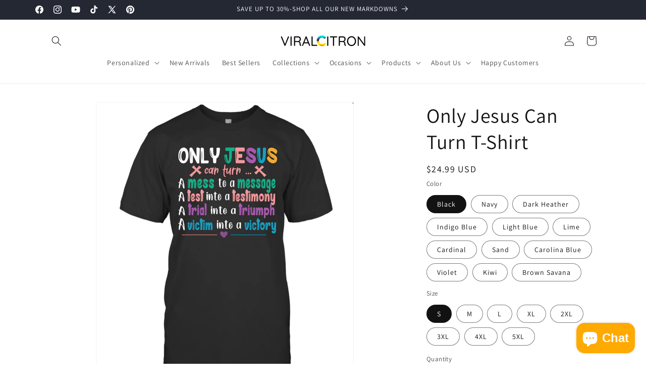

--- FILE ---
content_type: text/html; charset=utf-8
request_url: https://viralcitron.com/products/only-jesus-can-turn-t-shirt
body_size: 55598
content:
<!doctype html>
<html class="js" lang="en">
  <head>
    <meta charset="utf-8">
    <meta http-equiv="X-UA-Compatible" content="IE=edge">
    <meta name="viewport" content="width=device-width,initial-scale=1">
    <meta name="theme-color" content="">
    <link rel="canonical" href="https://viralcitron.com/products/only-jesus-can-turn-t-shirt"><link rel="icon" type="image/png" href="//viralcitron.com/cdn/shop/files/citronlogo2_bfc37c90-c069-4ffb-a795-26b97fd33dd1.png?crop=center&height=32&v=1729065090&width=32"><link rel="preconnect" href="https://fonts.shopifycdn.com" crossorigin><title>
      Only Jesus Can Turn T-Shirt
 &ndash; Viralcitron</title>

    
      <meta name="description" content="5.3-ounce, 100% cotton Double-needle neck, sleeves and hem; Roomy Unisex Fit Decoration type: Digital Print Made by Gildan T-Shirt Hoodie Sweatshirt Women&#39;s T-Shirt">
    

    

<meta property="og:site_name" content="Viralcitron">
<meta property="og:url" content="https://viralcitron.com/products/only-jesus-can-turn-t-shirt">
<meta property="og:title" content="Only Jesus Can Turn T-Shirt">
<meta property="og:type" content="product">
<meta property="og:description" content="5.3-ounce, 100% cotton Double-needle neck, sleeves and hem; Roomy Unisex Fit Decoration type: Digital Print Made by Gildan T-Shirt Hoodie Sweatshirt Women&#39;s T-Shirt"><meta property="og:image" content="http://viralcitron.com/cdn/shop/products/vzik-only-jesus-can-turn-classic-t-shirt-2-front-black.png?v=1631586745">
  <meta property="og:image:secure_url" content="https://viralcitron.com/cdn/shop/products/vzik-only-jesus-can-turn-classic-t-shirt-2-front-black.png?v=1631586745">
  <meta property="og:image:width" content="1024">
  <meta property="og:image:height" content="1102"><meta property="og:price:amount" content="24.99">
  <meta property="og:price:currency" content="USD"><meta name="twitter:site" content="@viralcitron"><meta name="twitter:card" content="summary_large_image">
<meta name="twitter:title" content="Only Jesus Can Turn T-Shirt">
<meta name="twitter:description" content="5.3-ounce, 100% cotton Double-needle neck, sleeves and hem; Roomy Unisex Fit Decoration type: Digital Print Made by Gildan T-Shirt Hoodie Sweatshirt Women&#39;s T-Shirt">


    <script src="//viralcitron.com/cdn/shop/t/62/assets/constants.js?v=132983761750457495441729020964" defer="defer"></script>
    <script src="//viralcitron.com/cdn/shop/t/62/assets/pubsub.js?v=158357773527763999511729020966" defer="defer"></script>
    <script src="//viralcitron.com/cdn/shop/t/62/assets/global.js?v=152862011079830610291729020964" defer="defer"></script>
    <script src="//viralcitron.com/cdn/shop/t/62/assets/details-disclosure.js?v=13653116266235556501729020964" defer="defer"></script>
    <script src="//viralcitron.com/cdn/shop/t/62/assets/details-modal.js?v=25581673532751508451729020964" defer="defer"></script>
    <script src="//viralcitron.com/cdn/shop/t/62/assets/search-form.js?v=133129549252120666541729020966" defer="defer"></script><script src="//viralcitron.com/cdn/shop/t/62/assets/animations.js?v=88693664871331136111729020963" defer="defer"></script><script>window.performance && window.performance.mark && window.performance.mark('shopify.content_for_header.start');</script><meta id="shopify-digital-wallet" name="shopify-digital-wallet" content="/27432648793/digital_wallets/dialog">
<meta name="shopify-checkout-api-token" content="72b0485ff823a1b30d0d2cf251c84ba6">
<meta id="in-context-paypal-metadata" data-shop-id="27432648793" data-venmo-supported="false" data-environment="production" data-locale="en_US" data-paypal-v4="true" data-currency="USD">
<link rel="alternate" type="application/json+oembed" href="https://viralcitron.com/products/only-jesus-can-turn-t-shirt.oembed">
<script async="async" src="/checkouts/internal/preloads.js?locale=en-US"></script>
<script id="shopify-features" type="application/json">{"accessToken":"72b0485ff823a1b30d0d2cf251c84ba6","betas":["rich-media-storefront-analytics"],"domain":"viralcitron.com","predictiveSearch":true,"shopId":27432648793,"locale":"en"}</script>
<script>var Shopify = Shopify || {};
Shopify.shop = "gticsy-2.myshopify.com";
Shopify.locale = "en";
Shopify.currency = {"active":"USD","rate":"1.0"};
Shopify.country = "US";
Shopify.theme = {"name":"Dawn","id":131464265817,"schema_name":"Dawn","schema_version":"15.2.0","theme_store_id":887,"role":"main"};
Shopify.theme.handle = "null";
Shopify.theme.style = {"id":null,"handle":null};
Shopify.cdnHost = "viralcitron.com/cdn";
Shopify.routes = Shopify.routes || {};
Shopify.routes.root = "/";</script>
<script type="module">!function(o){(o.Shopify=o.Shopify||{}).modules=!0}(window);</script>
<script>!function(o){function n(){var o=[];function n(){o.push(Array.prototype.slice.apply(arguments))}return n.q=o,n}var t=o.Shopify=o.Shopify||{};t.loadFeatures=n(),t.autoloadFeatures=n()}(window);</script>
<script id="shop-js-analytics" type="application/json">{"pageType":"product"}</script>
<script defer="defer" async type="module" src="//viralcitron.com/cdn/shopifycloud/shop-js/modules/v2/client.init-shop-cart-sync_BT-GjEfc.en.esm.js"></script>
<script defer="defer" async type="module" src="//viralcitron.com/cdn/shopifycloud/shop-js/modules/v2/chunk.common_D58fp_Oc.esm.js"></script>
<script defer="defer" async type="module" src="//viralcitron.com/cdn/shopifycloud/shop-js/modules/v2/chunk.modal_xMitdFEc.esm.js"></script>
<script type="module">
  await import("//viralcitron.com/cdn/shopifycloud/shop-js/modules/v2/client.init-shop-cart-sync_BT-GjEfc.en.esm.js");
await import("//viralcitron.com/cdn/shopifycloud/shop-js/modules/v2/chunk.common_D58fp_Oc.esm.js");
await import("//viralcitron.com/cdn/shopifycloud/shop-js/modules/v2/chunk.modal_xMitdFEc.esm.js");

  window.Shopify.SignInWithShop?.initShopCartSync?.({"fedCMEnabled":true,"windoidEnabled":true});

</script>
<script>(function() {
  var isLoaded = false;
  function asyncLoad() {
    if (isLoaded) return;
    isLoaded = true;
    var urls = ["https:\/\/loox.io\/widget\/NJbRL4CBw5\/loox.1619846461424.js?shop=gticsy-2.myshopify.com","https:\/\/static.klaviyo.com\/onsite\/js\/klaviyo.js?company_id=VsDddD\u0026shop=gticsy-2.myshopify.com","https:\/\/cdn.customily.com\/shopify\/static\/customily.shopify.script.js?shop=gticsy-2.myshopify.com","https:\/\/app.custommax.net\/js\/shopify\/app.js?v=3.7.42\u0026shop=gticsy-2.myshopify.com"];
    for (var i = 0; i < urls.length; i++) {
      var s = document.createElement('script');
      s.type = 'text/javascript';
      s.async = true;
      s.src = urls[i];
      var x = document.getElementsByTagName('script')[0];
      x.parentNode.insertBefore(s, x);
    }
  };
  if(window.attachEvent) {
    window.attachEvent('onload', asyncLoad);
  } else {
    window.addEventListener('load', asyncLoad, false);
  }
})();</script>
<script id="__st">var __st={"a":27432648793,"offset":-25200,"reqid":"cc7b3de9-2fc1-408c-b132-46a82772aeca-1769471489","pageurl":"viralcitron.com\/products\/only-jesus-can-turn-t-shirt","u":"9137af62cc14","p":"product","rtyp":"product","rid":6799188852825};</script>
<script>window.ShopifyPaypalV4VisibilityTracking = true;</script>
<script id="captcha-bootstrap">!function(){'use strict';const t='contact',e='account',n='new_comment',o=[[t,t],['blogs',n],['comments',n],[t,'customer']],c=[[e,'customer_login'],[e,'guest_login'],[e,'recover_customer_password'],[e,'create_customer']],r=t=>t.map((([t,e])=>`form[action*='/${t}']:not([data-nocaptcha='true']) input[name='form_type'][value='${e}']`)).join(','),a=t=>()=>t?[...document.querySelectorAll(t)].map((t=>t.form)):[];function s(){const t=[...o],e=r(t);return a(e)}const i='password',u='form_key',d=['recaptcha-v3-token','g-recaptcha-response','h-captcha-response',i],f=()=>{try{return window.sessionStorage}catch{return}},m='__shopify_v',_=t=>t.elements[u];function p(t,e,n=!1){try{const o=window.sessionStorage,c=JSON.parse(o.getItem(e)),{data:r}=function(t){const{data:e,action:n}=t;return t[m]||n?{data:e,action:n}:{data:t,action:n}}(c);for(const[e,n]of Object.entries(r))t.elements[e]&&(t.elements[e].value=n);n&&o.removeItem(e)}catch(o){console.error('form repopulation failed',{error:o})}}const l='form_type',E='cptcha';function T(t){t.dataset[E]=!0}const w=window,h=w.document,L='Shopify',v='ce_forms',y='captcha';let A=!1;((t,e)=>{const n=(g='f06e6c50-85a8-45c8-87d0-21a2b65856fe',I='https://cdn.shopify.com/shopifycloud/storefront-forms-hcaptcha/ce_storefront_forms_captcha_hcaptcha.v1.5.2.iife.js',D={infoText:'Protected by hCaptcha',privacyText:'Privacy',termsText:'Terms'},(t,e,n)=>{const o=w[L][v],c=o.bindForm;if(c)return c(t,g,e,D).then(n);var r;o.q.push([[t,g,e,D],n]),r=I,A||(h.body.append(Object.assign(h.createElement('script'),{id:'captcha-provider',async:!0,src:r})),A=!0)});var g,I,D;w[L]=w[L]||{},w[L][v]=w[L][v]||{},w[L][v].q=[],w[L][y]=w[L][y]||{},w[L][y].protect=function(t,e){n(t,void 0,e),T(t)},Object.freeze(w[L][y]),function(t,e,n,w,h,L){const[v,y,A,g]=function(t,e,n){const i=e?o:[],u=t?c:[],d=[...i,...u],f=r(d),m=r(i),_=r(d.filter((([t,e])=>n.includes(e))));return[a(f),a(m),a(_),s()]}(w,h,L),I=t=>{const e=t.target;return e instanceof HTMLFormElement?e:e&&e.form},D=t=>v().includes(t);t.addEventListener('submit',(t=>{const e=I(t);if(!e)return;const n=D(e)&&!e.dataset.hcaptchaBound&&!e.dataset.recaptchaBound,o=_(e),c=g().includes(e)&&(!o||!o.value);(n||c)&&t.preventDefault(),c&&!n&&(function(t){try{if(!f())return;!function(t){const e=f();if(!e)return;const n=_(t);if(!n)return;const o=n.value;o&&e.removeItem(o)}(t);const e=Array.from(Array(32),(()=>Math.random().toString(36)[2])).join('');!function(t,e){_(t)||t.append(Object.assign(document.createElement('input'),{type:'hidden',name:u})),t.elements[u].value=e}(t,e),function(t,e){const n=f();if(!n)return;const o=[...t.querySelectorAll(`input[type='${i}']`)].map((({name:t})=>t)),c=[...d,...o],r={};for(const[a,s]of new FormData(t).entries())c.includes(a)||(r[a]=s);n.setItem(e,JSON.stringify({[m]:1,action:t.action,data:r}))}(t,e)}catch(e){console.error('failed to persist form',e)}}(e),e.submit())}));const S=(t,e)=>{t&&!t.dataset[E]&&(n(t,e.some((e=>e===t))),T(t))};for(const o of['focusin','change'])t.addEventListener(o,(t=>{const e=I(t);D(e)&&S(e,y())}));const B=e.get('form_key'),M=e.get(l),P=B&&M;t.addEventListener('DOMContentLoaded',(()=>{const t=y();if(P)for(const e of t)e.elements[l].value===M&&p(e,B);[...new Set([...A(),...v().filter((t=>'true'===t.dataset.shopifyCaptcha))])].forEach((e=>S(e,t)))}))}(h,new URLSearchParams(w.location.search),n,t,e,['guest_login'])})(!0,!1)}();</script>
<script integrity="sha256-4kQ18oKyAcykRKYeNunJcIwy7WH5gtpwJnB7kiuLZ1E=" data-source-attribution="shopify.loadfeatures" defer="defer" src="//viralcitron.com/cdn/shopifycloud/storefront/assets/storefront/load_feature-a0a9edcb.js" crossorigin="anonymous"></script>
<script data-source-attribution="shopify.dynamic_checkout.dynamic.init">var Shopify=Shopify||{};Shopify.PaymentButton=Shopify.PaymentButton||{isStorefrontPortableWallets:!0,init:function(){window.Shopify.PaymentButton.init=function(){};var t=document.createElement("script");t.src="https://viralcitron.com/cdn/shopifycloud/portable-wallets/latest/portable-wallets.en.js",t.type="module",document.head.appendChild(t)}};
</script>
<script data-source-attribution="shopify.dynamic_checkout.buyer_consent">
  function portableWalletsHideBuyerConsent(e){var t=document.getElementById("shopify-buyer-consent"),n=document.getElementById("shopify-subscription-policy-button");t&&n&&(t.classList.add("hidden"),t.setAttribute("aria-hidden","true"),n.removeEventListener("click",e))}function portableWalletsShowBuyerConsent(e){var t=document.getElementById("shopify-buyer-consent"),n=document.getElementById("shopify-subscription-policy-button");t&&n&&(t.classList.remove("hidden"),t.removeAttribute("aria-hidden"),n.addEventListener("click",e))}window.Shopify?.PaymentButton&&(window.Shopify.PaymentButton.hideBuyerConsent=portableWalletsHideBuyerConsent,window.Shopify.PaymentButton.showBuyerConsent=portableWalletsShowBuyerConsent);
</script>
<script>
  function portableWalletsCleanup(e){e&&e.src&&console.error("Failed to load portable wallets script "+e.src);var t=document.querySelectorAll("shopify-accelerated-checkout .shopify-payment-button__skeleton, shopify-accelerated-checkout-cart .wallet-cart-button__skeleton"),e=document.getElementById("shopify-buyer-consent");for(let e=0;e<t.length;e++)t[e].remove();e&&e.remove()}function portableWalletsNotLoadedAsModule(e){e instanceof ErrorEvent&&"string"==typeof e.message&&e.message.includes("import.meta")&&"string"==typeof e.filename&&e.filename.includes("portable-wallets")&&(window.removeEventListener("error",portableWalletsNotLoadedAsModule),window.Shopify.PaymentButton.failedToLoad=e,"loading"===document.readyState?document.addEventListener("DOMContentLoaded",window.Shopify.PaymentButton.init):window.Shopify.PaymentButton.init())}window.addEventListener("error",portableWalletsNotLoadedAsModule);
</script>

<script type="module" src="https://viralcitron.com/cdn/shopifycloud/portable-wallets/latest/portable-wallets.en.js" onError="portableWalletsCleanup(this)" crossorigin="anonymous"></script>
<script nomodule>
  document.addEventListener("DOMContentLoaded", portableWalletsCleanup);
</script>

<link id="shopify-accelerated-checkout-styles" rel="stylesheet" media="screen" href="https://viralcitron.com/cdn/shopifycloud/portable-wallets/latest/accelerated-checkout-backwards-compat.css" crossorigin="anonymous">
<style id="shopify-accelerated-checkout-cart">
        #shopify-buyer-consent {
  margin-top: 1em;
  display: inline-block;
  width: 100%;
}

#shopify-buyer-consent.hidden {
  display: none;
}

#shopify-subscription-policy-button {
  background: none;
  border: none;
  padding: 0;
  text-decoration: underline;
  font-size: inherit;
  cursor: pointer;
}

#shopify-subscription-policy-button::before {
  box-shadow: none;
}

      </style>
<script id="sections-script" data-sections="header" defer="defer" src="//viralcitron.com/cdn/shop/t/62/compiled_assets/scripts.js?v=3578"></script>
<script>window.performance && window.performance.mark && window.performance.mark('shopify.content_for_header.end');</script>


    <style data-shopify>
      @font-face {
  font-family: Assistant;
  font-weight: 400;
  font-style: normal;
  font-display: swap;
  src: url("//viralcitron.com/cdn/fonts/assistant/assistant_n4.9120912a469cad1cc292572851508ca49d12e768.woff2") format("woff2"),
       url("//viralcitron.com/cdn/fonts/assistant/assistant_n4.6e9875ce64e0fefcd3f4446b7ec9036b3ddd2985.woff") format("woff");
}

      @font-face {
  font-family: Assistant;
  font-weight: 700;
  font-style: normal;
  font-display: swap;
  src: url("//viralcitron.com/cdn/fonts/assistant/assistant_n7.bf44452348ec8b8efa3aa3068825305886b1c83c.woff2") format("woff2"),
       url("//viralcitron.com/cdn/fonts/assistant/assistant_n7.0c887fee83f6b3bda822f1150b912c72da0f7b64.woff") format("woff");
}

      
      
      @font-face {
  font-family: Assistant;
  font-weight: 400;
  font-style: normal;
  font-display: swap;
  src: url("//viralcitron.com/cdn/fonts/assistant/assistant_n4.9120912a469cad1cc292572851508ca49d12e768.woff2") format("woff2"),
       url("//viralcitron.com/cdn/fonts/assistant/assistant_n4.6e9875ce64e0fefcd3f4446b7ec9036b3ddd2985.woff") format("woff");
}


      
        :root,
        .color-scheme-1 {
          --color-background: 255,255,255;
        
          --gradient-background: #ffffff;
        

        

        --color-foreground: 18,18,18;
        --color-background-contrast: 191,191,191;
        --color-shadow: 18,18,18;
        --color-button: 0,161,150;
        --color-button-text: 255,255,255;
        --color-secondary-button: 255,255,255;
        --color-secondary-button-text: 18,18,18;
        --color-link: 18,18,18;
        --color-badge-foreground: 18,18,18;
        --color-badge-background: 255,255,255;
        --color-badge-border: 18,18,18;
        --payment-terms-background-color: rgb(255 255 255);
      }
      
        
        .color-scheme-2 {
          --color-background: 243,243,243;
        
          --gradient-background: #f3f3f3;
        

        

        --color-foreground: 18,18,18;
        --color-background-contrast: 179,179,179;
        --color-shadow: 18,18,18;
        --color-button: 18,18,18;
        --color-button-text: 243,243,243;
        --color-secondary-button: 243,243,243;
        --color-secondary-button-text: 18,18,18;
        --color-link: 18,18,18;
        --color-badge-foreground: 18,18,18;
        --color-badge-background: 243,243,243;
        --color-badge-border: 18,18,18;
        --payment-terms-background-color: rgb(243 243 243);
      }
      
        
        .color-scheme-3 {
          --color-background: 36,40,51;
        
          --gradient-background: #242833;
        

        

        --color-foreground: 255,255,255;
        --color-background-contrast: 47,52,66;
        --color-shadow: 18,18,18;
        --color-button: 255,255,255;
        --color-button-text: 0,0,0;
        --color-secondary-button: 36,40,51;
        --color-secondary-button-text: 255,255,255;
        --color-link: 255,255,255;
        --color-badge-foreground: 255,255,255;
        --color-badge-background: 36,40,51;
        --color-badge-border: 255,255,255;
        --payment-terms-background-color: rgb(36 40 51);
      }
      
        
        .color-scheme-4 {
          --color-background: 18,18,18;
        
          --gradient-background: #121212;
        

        

        --color-foreground: 255,255,255;
        --color-background-contrast: 146,146,146;
        --color-shadow: 18,18,18;
        --color-button: 255,255,255;
        --color-button-text: 18,18,18;
        --color-secondary-button: 18,18,18;
        --color-secondary-button-text: 255,255,255;
        --color-link: 255,255,255;
        --color-badge-foreground: 255,255,255;
        --color-badge-background: 18,18,18;
        --color-badge-border: 255,255,255;
        --payment-terms-background-color: rgb(18 18 18);
      }
      
        
        .color-scheme-5 {
          --color-background: 51,79,180;
        
          --gradient-background: #334fb4;
        

        

        --color-foreground: 255,255,255;
        --color-background-contrast: 23,35,81;
        --color-shadow: 18,18,18;
        --color-button: 255,255,255;
        --color-button-text: 51,79,180;
        --color-secondary-button: 51,79,180;
        --color-secondary-button-text: 255,255,255;
        --color-link: 255,255,255;
        --color-badge-foreground: 255,255,255;
        --color-badge-background: 51,79,180;
        --color-badge-border: 255,255,255;
        --payment-terms-background-color: rgb(51 79 180);
      }
      

      body, .color-scheme-1, .color-scheme-2, .color-scheme-3, .color-scheme-4, .color-scheme-5 {
        color: rgba(var(--color-foreground), 0.75);
        background-color: rgb(var(--color-background));
      }

      :root {
        --font-body-family: Assistant, sans-serif;
        --font-body-style: normal;
        --font-body-weight: 400;
        --font-body-weight-bold: 700;

        --font-heading-family: Assistant, sans-serif;
        --font-heading-style: normal;
        --font-heading-weight: 400;

        --font-body-scale: 1.0;
        --font-heading-scale: 1.0;

        --media-padding: px;
        --media-border-opacity: 0.05;
        --media-border-width: 1px;
        --media-radius: 0px;
        --media-shadow-opacity: 0.0;
        --media-shadow-horizontal-offset: 0px;
        --media-shadow-vertical-offset: 4px;
        --media-shadow-blur-radius: 5px;
        --media-shadow-visible: 0;

        --page-width: 120rem;
        --page-width-margin: 0rem;

        --product-card-image-padding: 0.0rem;
        --product-card-corner-radius: 0.0rem;
        --product-card-text-alignment: left;
        --product-card-border-width: 0.0rem;
        --product-card-border-opacity: 0.1;
        --product-card-shadow-opacity: 0.0;
        --product-card-shadow-visible: 0;
        --product-card-shadow-horizontal-offset: 0.0rem;
        --product-card-shadow-vertical-offset: 0.4rem;
        --product-card-shadow-blur-radius: 0.5rem;

        --collection-card-image-padding: 0.0rem;
        --collection-card-corner-radius: 0.0rem;
        --collection-card-text-alignment: left;
        --collection-card-border-width: 0.0rem;
        --collection-card-border-opacity: 0.1;
        --collection-card-shadow-opacity: 0.0;
        --collection-card-shadow-visible: 0;
        --collection-card-shadow-horizontal-offset: 0.0rem;
        --collection-card-shadow-vertical-offset: 0.4rem;
        --collection-card-shadow-blur-radius: 0.5rem;

        --blog-card-image-padding: 0.0rem;
        --blog-card-corner-radius: 0.0rem;
        --blog-card-text-alignment: left;
        --blog-card-border-width: 0.0rem;
        --blog-card-border-opacity: 0.1;
        --blog-card-shadow-opacity: 0.0;
        --blog-card-shadow-visible: 0;
        --blog-card-shadow-horizontal-offset: 0.0rem;
        --blog-card-shadow-vertical-offset: 0.4rem;
        --blog-card-shadow-blur-radius: 0.5rem;

        --badge-corner-radius: 4.0rem;

        --popup-border-width: 1px;
        --popup-border-opacity: 0.1;
        --popup-corner-radius: 0px;
        --popup-shadow-opacity: 0.05;
        --popup-shadow-horizontal-offset: 0px;
        --popup-shadow-vertical-offset: 4px;
        --popup-shadow-blur-radius: 5px;

        --drawer-border-width: 1px;
        --drawer-border-opacity: 0.1;
        --drawer-shadow-opacity: 0.0;
        --drawer-shadow-horizontal-offset: 0px;
        --drawer-shadow-vertical-offset: 4px;
        --drawer-shadow-blur-radius: 5px;

        --spacing-sections-desktop: 0px;
        --spacing-sections-mobile: 0px;

        --grid-desktop-vertical-spacing: 8px;
        --grid-desktop-horizontal-spacing: 8px;
        --grid-mobile-vertical-spacing: 4px;
        --grid-mobile-horizontal-spacing: 4px;

        --text-boxes-border-opacity: 0.1;
        --text-boxes-border-width: 0px;
        --text-boxes-radius: 0px;
        --text-boxes-shadow-opacity: 0.0;
        --text-boxes-shadow-visible: 0;
        --text-boxes-shadow-horizontal-offset: 0px;
        --text-boxes-shadow-vertical-offset: 4px;
        --text-boxes-shadow-blur-radius: 5px;

        --buttons-radius: 0px;
        --buttons-radius-outset: 0px;
        --buttons-border-width: 1px;
        --buttons-border-opacity: 1.0;
        --buttons-shadow-opacity: 0.0;
        --buttons-shadow-visible: 0;
        --buttons-shadow-horizontal-offset: 0px;
        --buttons-shadow-vertical-offset: 4px;
        --buttons-shadow-blur-radius: 5px;
        --buttons-border-offset: 0px;

        --inputs-radius: 0px;
        --inputs-border-width: 1px;
        --inputs-border-opacity: 0.55;
        --inputs-shadow-opacity: 0.0;
        --inputs-shadow-horizontal-offset: 0px;
        --inputs-margin-offset: 0px;
        --inputs-shadow-vertical-offset: 4px;
        --inputs-shadow-blur-radius: 5px;
        --inputs-radius-outset: 0px;

        --variant-pills-radius: 40px;
        --variant-pills-border-width: 1px;
        --variant-pills-border-opacity: 0.55;
        --variant-pills-shadow-opacity: 0.0;
        --variant-pills-shadow-horizontal-offset: 0px;
        --variant-pills-shadow-vertical-offset: 4px;
        --variant-pills-shadow-blur-radius: 5px;
      }

      *,
      *::before,
      *::after {
        box-sizing: inherit;
      }

      html {
        box-sizing: border-box;
        font-size: calc(var(--font-body-scale) * 62.5%);
        height: 100%;
      }

      body {
        display: grid;
        grid-template-rows: auto auto 1fr auto;
        grid-template-columns: 100%;
        min-height: 100%;
        margin: 0;
        font-size: 1.5rem;
        letter-spacing: 0.06rem;
        line-height: calc(1 + 0.8 / var(--font-body-scale));
        font-family: var(--font-body-family);
        font-style: var(--font-body-style);
        font-weight: var(--font-body-weight);
      }

      @media screen and (min-width: 750px) {
        body {
          font-size: 1.6rem;
        }
      }
    </style>

    <link href="//viralcitron.com/cdn/shop/t/62/assets/base.css?v=159841507637079171801753543243" rel="stylesheet" type="text/css" media="all" />
    <link rel="stylesheet" href="//viralcitron.com/cdn/shop/t/62/assets/component-cart-items.css?v=123238115697927560811729020964" media="print" onload="this.media='all'">
      <link rel="preload" as="font" href="//viralcitron.com/cdn/fonts/assistant/assistant_n4.9120912a469cad1cc292572851508ca49d12e768.woff2" type="font/woff2" crossorigin>
      

      <link rel="preload" as="font" href="//viralcitron.com/cdn/fonts/assistant/assistant_n4.9120912a469cad1cc292572851508ca49d12e768.woff2" type="font/woff2" crossorigin>
      
<link href="//viralcitron.com/cdn/shop/t/62/assets/component-localization-form.css?v=170315343355214948141729020964" rel="stylesheet" type="text/css" media="all" />
      <script src="//viralcitron.com/cdn/shop/t/62/assets/localization-form.js?v=144176611646395275351729020966" defer="defer"></script><link
        rel="stylesheet"
        href="//viralcitron.com/cdn/shop/t/62/assets/component-predictive-search.css?v=118923337488134913561729020964"
        media="print"
        onload="this.media='all'"
      ><script>
      if (Shopify.designMode) {
        document.documentElement.classList.add('shopify-design-mode');
      }
    </script>
  <!-- BEGIN app block: shopify://apps/klaviyo-email-marketing-sms/blocks/klaviyo-onsite-embed/2632fe16-c075-4321-a88b-50b567f42507 -->












  <script async src="https://static.klaviyo.com/onsite/js/VsDddD/klaviyo.js?company_id=VsDddD"></script>
  <script>!function(){if(!window.klaviyo){window._klOnsite=window._klOnsite||[];try{window.klaviyo=new Proxy({},{get:function(n,i){return"push"===i?function(){var n;(n=window._klOnsite).push.apply(n,arguments)}:function(){for(var n=arguments.length,o=new Array(n),w=0;w<n;w++)o[w]=arguments[w];var t="function"==typeof o[o.length-1]?o.pop():void 0,e=new Promise((function(n){window._klOnsite.push([i].concat(o,[function(i){t&&t(i),n(i)}]))}));return e}}})}catch(n){window.klaviyo=window.klaviyo||[],window.klaviyo.push=function(){var n;(n=window._klOnsite).push.apply(n,arguments)}}}}();</script>

  
    <script id="viewed_product">
      if (item == null) {
        var _learnq = _learnq || [];

        var MetafieldReviews = null
        var MetafieldYotpoRating = null
        var MetafieldYotpoCount = null
        var MetafieldLooxRating = null
        var MetafieldLooxCount = null
        var okendoProduct = null
        var okendoProductReviewCount = null
        var okendoProductReviewAverageValue = null
        try {
          // The following fields are used for Customer Hub recently viewed in order to add reviews.
          // This information is not part of __kla_viewed. Instead, it is part of __kla_viewed_reviewed_items
          MetafieldReviews = {};
          MetafieldYotpoRating = null
          MetafieldYotpoCount = null
          MetafieldLooxRating = null
          MetafieldLooxCount = null

          okendoProduct = null
          // If the okendo metafield is not legacy, it will error, which then requires the new json formatted data
          if (okendoProduct && 'error' in okendoProduct) {
            okendoProduct = null
          }
          okendoProductReviewCount = okendoProduct ? okendoProduct.reviewCount : null
          okendoProductReviewAverageValue = okendoProduct ? okendoProduct.reviewAverageValue : null
        } catch (error) {
          console.error('Error in Klaviyo onsite reviews tracking:', error);
        }

        var item = {
          Name: "Only Jesus Can Turn T-Shirt",
          ProductID: 6799188852825,
          Categories: ["Apparel","Best Sellers","Best Sellers","Easter Day","Featured Products","God","New Arrivals","T-Shirt"],
          ImageURL: "https://viralcitron.com/cdn/shop/products/vzik-only-jesus-can-turn-classic-t-shirt-2-front-black_grande.png?v=1631586745",
          URL: "https://viralcitron.com/products/only-jesus-can-turn-t-shirt",
          Brand: "Viralcitron",
          Price: "$24.99",
          Value: "24.99",
          CompareAtPrice: "$27.99"
        };
        _learnq.push(['track', 'Viewed Product', item]);
        _learnq.push(['trackViewedItem', {
          Title: item.Name,
          ItemId: item.ProductID,
          Categories: item.Categories,
          ImageUrl: item.ImageURL,
          Url: item.URL,
          Metadata: {
            Brand: item.Brand,
            Price: item.Price,
            Value: item.Value,
            CompareAtPrice: item.CompareAtPrice
          },
          metafields:{
            reviews: MetafieldReviews,
            yotpo:{
              rating: MetafieldYotpoRating,
              count: MetafieldYotpoCount,
            },
            loox:{
              rating: MetafieldLooxRating,
              count: MetafieldLooxCount,
            },
            okendo: {
              rating: okendoProductReviewAverageValue,
              count: okendoProductReviewCount,
            }
          }
        }]);
      }
    </script>
  




  <script>
    window.klaviyoReviewsProductDesignMode = false
  </script>







<!-- END app block --><!-- BEGIN app block: shopify://apps/simprosys-google-shopping-feed/blocks/core_settings_block/1f0b859e-9fa6-4007-97e8-4513aff5ff3b --><!-- BEGIN: GSF App Core Tags & Scripts by Simprosys Google Shopping Feed -->

    <!-- BEGIN app snippet: gsf_verification_code -->


    <meta name="p:domain_verify" content="8a996d2acc2bd33544fbe2210b6b6de4" />

<!-- END app snippet -->









<!-- END: GSF App Core Tags & Scripts by Simprosys Google Shopping Feed -->
<!-- END app block --><script src="https://cdn.shopify.com/extensions/e8878072-2f6b-4e89-8082-94b04320908d/inbox-1254/assets/inbox-chat-loader.js" type="text/javascript" defer="defer"></script>
<link href="https://monorail-edge.shopifysvc.com" rel="dns-prefetch">
<script>(function(){if ("sendBeacon" in navigator && "performance" in window) {try {var session_token_from_headers = performance.getEntriesByType('navigation')[0].serverTiming.find(x => x.name == '_s').description;} catch {var session_token_from_headers = undefined;}var session_cookie_matches = document.cookie.match(/_shopify_s=([^;]*)/);var session_token_from_cookie = session_cookie_matches && session_cookie_matches.length === 2 ? session_cookie_matches[1] : "";var session_token = session_token_from_headers || session_token_from_cookie || "";function handle_abandonment_event(e) {var entries = performance.getEntries().filter(function(entry) {return /monorail-edge.shopifysvc.com/.test(entry.name);});if (!window.abandonment_tracked && entries.length === 0) {window.abandonment_tracked = true;var currentMs = Date.now();var navigation_start = performance.timing.navigationStart;var payload = {shop_id: 27432648793,url: window.location.href,navigation_start,duration: currentMs - navigation_start,session_token,page_type: "product"};window.navigator.sendBeacon("https://monorail-edge.shopifysvc.com/v1/produce", JSON.stringify({schema_id: "online_store_buyer_site_abandonment/1.1",payload: payload,metadata: {event_created_at_ms: currentMs,event_sent_at_ms: currentMs}}));}}window.addEventListener('pagehide', handle_abandonment_event);}}());</script>
<script id="web-pixels-manager-setup">(function e(e,d,r,n,o){if(void 0===o&&(o={}),!Boolean(null===(a=null===(i=window.Shopify)||void 0===i?void 0:i.analytics)||void 0===a?void 0:a.replayQueue)){var i,a;window.Shopify=window.Shopify||{};var t=window.Shopify;t.analytics=t.analytics||{};var s=t.analytics;s.replayQueue=[],s.publish=function(e,d,r){return s.replayQueue.push([e,d,r]),!0};try{self.performance.mark("wpm:start")}catch(e){}var l=function(){var e={modern:/Edge?\/(1{2}[4-9]|1[2-9]\d|[2-9]\d{2}|\d{4,})\.\d+(\.\d+|)|Firefox\/(1{2}[4-9]|1[2-9]\d|[2-9]\d{2}|\d{4,})\.\d+(\.\d+|)|Chrom(ium|e)\/(9{2}|\d{3,})\.\d+(\.\d+|)|(Maci|X1{2}).+ Version\/(15\.\d+|(1[6-9]|[2-9]\d|\d{3,})\.\d+)([,.]\d+|)( \(\w+\)|)( Mobile\/\w+|) Safari\/|Chrome.+OPR\/(9{2}|\d{3,})\.\d+\.\d+|(CPU[ +]OS|iPhone[ +]OS|CPU[ +]iPhone|CPU IPhone OS|CPU iPad OS)[ +]+(15[._]\d+|(1[6-9]|[2-9]\d|\d{3,})[._]\d+)([._]\d+|)|Android:?[ /-](13[3-9]|1[4-9]\d|[2-9]\d{2}|\d{4,})(\.\d+|)(\.\d+|)|Android.+Firefox\/(13[5-9]|1[4-9]\d|[2-9]\d{2}|\d{4,})\.\d+(\.\d+|)|Android.+Chrom(ium|e)\/(13[3-9]|1[4-9]\d|[2-9]\d{2}|\d{4,})\.\d+(\.\d+|)|SamsungBrowser\/([2-9]\d|\d{3,})\.\d+/,legacy:/Edge?\/(1[6-9]|[2-9]\d|\d{3,})\.\d+(\.\d+|)|Firefox\/(5[4-9]|[6-9]\d|\d{3,})\.\d+(\.\d+|)|Chrom(ium|e)\/(5[1-9]|[6-9]\d|\d{3,})\.\d+(\.\d+|)([\d.]+$|.*Safari\/(?![\d.]+ Edge\/[\d.]+$))|(Maci|X1{2}).+ Version\/(10\.\d+|(1[1-9]|[2-9]\d|\d{3,})\.\d+)([,.]\d+|)( \(\w+\)|)( Mobile\/\w+|) Safari\/|Chrome.+OPR\/(3[89]|[4-9]\d|\d{3,})\.\d+\.\d+|(CPU[ +]OS|iPhone[ +]OS|CPU[ +]iPhone|CPU IPhone OS|CPU iPad OS)[ +]+(10[._]\d+|(1[1-9]|[2-9]\d|\d{3,})[._]\d+)([._]\d+|)|Android:?[ /-](13[3-9]|1[4-9]\d|[2-9]\d{2}|\d{4,})(\.\d+|)(\.\d+|)|Mobile Safari.+OPR\/([89]\d|\d{3,})\.\d+\.\d+|Android.+Firefox\/(13[5-9]|1[4-9]\d|[2-9]\d{2}|\d{4,})\.\d+(\.\d+|)|Android.+Chrom(ium|e)\/(13[3-9]|1[4-9]\d|[2-9]\d{2}|\d{4,})\.\d+(\.\d+|)|Android.+(UC? ?Browser|UCWEB|U3)[ /]?(15\.([5-9]|\d{2,})|(1[6-9]|[2-9]\d|\d{3,})\.\d+)\.\d+|SamsungBrowser\/(5\.\d+|([6-9]|\d{2,})\.\d+)|Android.+MQ{2}Browser\/(14(\.(9|\d{2,})|)|(1[5-9]|[2-9]\d|\d{3,})(\.\d+|))(\.\d+|)|K[Aa][Ii]OS\/(3\.\d+|([4-9]|\d{2,})\.\d+)(\.\d+|)/},d=e.modern,r=e.legacy,n=navigator.userAgent;return n.match(d)?"modern":n.match(r)?"legacy":"unknown"}(),u="modern"===l?"modern":"legacy",c=(null!=n?n:{modern:"",legacy:""})[u],f=function(e){return[e.baseUrl,"/wpm","/b",e.hashVersion,"modern"===e.buildTarget?"m":"l",".js"].join("")}({baseUrl:d,hashVersion:r,buildTarget:u}),m=function(e){var d=e.version,r=e.bundleTarget,n=e.surface,o=e.pageUrl,i=e.monorailEndpoint;return{emit:function(e){var a=e.status,t=e.errorMsg,s=(new Date).getTime(),l=JSON.stringify({metadata:{event_sent_at_ms:s},events:[{schema_id:"web_pixels_manager_load/3.1",payload:{version:d,bundle_target:r,page_url:o,status:a,surface:n,error_msg:t},metadata:{event_created_at_ms:s}}]});if(!i)return console&&console.warn&&console.warn("[Web Pixels Manager] No Monorail endpoint provided, skipping logging."),!1;try{return self.navigator.sendBeacon.bind(self.navigator)(i,l)}catch(e){}var u=new XMLHttpRequest;try{return u.open("POST",i,!0),u.setRequestHeader("Content-Type","text/plain"),u.send(l),!0}catch(e){return console&&console.warn&&console.warn("[Web Pixels Manager] Got an unhandled error while logging to Monorail."),!1}}}}({version:r,bundleTarget:l,surface:e.surface,pageUrl:self.location.href,monorailEndpoint:e.monorailEndpoint});try{o.browserTarget=l,function(e){var d=e.src,r=e.async,n=void 0===r||r,o=e.onload,i=e.onerror,a=e.sri,t=e.scriptDataAttributes,s=void 0===t?{}:t,l=document.createElement("script"),u=document.querySelector("head"),c=document.querySelector("body");if(l.async=n,l.src=d,a&&(l.integrity=a,l.crossOrigin="anonymous"),s)for(var f in s)if(Object.prototype.hasOwnProperty.call(s,f))try{l.dataset[f]=s[f]}catch(e){}if(o&&l.addEventListener("load",o),i&&l.addEventListener("error",i),u)u.appendChild(l);else{if(!c)throw new Error("Did not find a head or body element to append the script");c.appendChild(l)}}({src:f,async:!0,onload:function(){if(!function(){var e,d;return Boolean(null===(d=null===(e=window.Shopify)||void 0===e?void 0:e.analytics)||void 0===d?void 0:d.initialized)}()){var d=window.webPixelsManager.init(e)||void 0;if(d){var r=window.Shopify.analytics;r.replayQueue.forEach((function(e){var r=e[0],n=e[1],o=e[2];d.publishCustomEvent(r,n,o)})),r.replayQueue=[],r.publish=d.publishCustomEvent,r.visitor=d.visitor,r.initialized=!0}}},onerror:function(){return m.emit({status:"failed",errorMsg:"".concat(f," has failed to load")})},sri:function(e){var d=/^sha384-[A-Za-z0-9+/=]+$/;return"string"==typeof e&&d.test(e)}(c)?c:"",scriptDataAttributes:o}),m.emit({status:"loading"})}catch(e){m.emit({status:"failed",errorMsg:(null==e?void 0:e.message)||"Unknown error"})}}})({shopId: 27432648793,storefrontBaseUrl: "https://viralcitron.com",extensionsBaseUrl: "https://extensions.shopifycdn.com/cdn/shopifycloud/web-pixels-manager",monorailEndpoint: "https://monorail-edge.shopifysvc.com/unstable/produce_batch",surface: "storefront-renderer",enabledBetaFlags: ["2dca8a86"],webPixelsConfigList: [{"id":"1174732889","configuration":"{\"account_ID\":\"211215\",\"google_analytics_tracking_tag\":\"1\",\"measurement_id\":\"2\",\"api_secret\":\"3\",\"shop_settings\":\"{\\\"custom_pixel_script\\\":\\\"https:\\\\\\\/\\\\\\\/storage.googleapis.com\\\\\\\/gsf-scripts\\\\\\\/custom-pixels\\\\\\\/gticsy-2.js\\\"}\"}","eventPayloadVersion":"v1","runtimeContext":"LAX","scriptVersion":"c6b888297782ed4a1cba19cda43d6625","type":"APP","apiClientId":1558137,"privacyPurposes":[],"dataSharingAdjustments":{"protectedCustomerApprovalScopes":["read_customer_address","read_customer_email","read_customer_name","read_customer_personal_data","read_customer_phone"]}},{"id":"500760665","configuration":"{\"config\":\"{\\\"pixel_id\\\":\\\"G-TBT47ZS1DJ\\\",\\\"gtag_events\\\":[{\\\"type\\\":\\\"purchase\\\",\\\"action_label\\\":\\\"G-TBT47ZS1DJ\\\"},{\\\"type\\\":\\\"page_view\\\",\\\"action_label\\\":\\\"G-TBT47ZS1DJ\\\"},{\\\"type\\\":\\\"view_item\\\",\\\"action_label\\\":\\\"G-TBT47ZS1DJ\\\"},{\\\"type\\\":\\\"search\\\",\\\"action_label\\\":\\\"G-TBT47ZS1DJ\\\"},{\\\"type\\\":\\\"add_to_cart\\\",\\\"action_label\\\":\\\"G-TBT47ZS1DJ\\\"},{\\\"type\\\":\\\"begin_checkout\\\",\\\"action_label\\\":\\\"G-TBT47ZS1DJ\\\"},{\\\"type\\\":\\\"add_payment_info\\\",\\\"action_label\\\":\\\"G-TBT47ZS1DJ\\\"}],\\\"enable_monitoring_mode\\\":false}\"}","eventPayloadVersion":"v1","runtimeContext":"OPEN","scriptVersion":"b2a88bafab3e21179ed38636efcd8a93","type":"APP","apiClientId":1780363,"privacyPurposes":[],"dataSharingAdjustments":{"protectedCustomerApprovalScopes":["read_customer_address","read_customer_email","read_customer_name","read_customer_personal_data","read_customer_phone"]}},{"id":"350191705","configuration":"{\"pixelCode\":\"CL8E6S3C77UEH40R4SE0\"}","eventPayloadVersion":"v1","runtimeContext":"STRICT","scriptVersion":"22e92c2ad45662f435e4801458fb78cc","type":"APP","apiClientId":4383523,"privacyPurposes":["ANALYTICS","MARKETING","SALE_OF_DATA"],"dataSharingAdjustments":{"protectedCustomerApprovalScopes":["read_customer_address","read_customer_email","read_customer_name","read_customer_personal_data","read_customer_phone"]}},{"id":"201392217","configuration":"{\"pixel_id\":\"3128387310598835\",\"pixel_type\":\"facebook_pixel\",\"metaapp_system_user_token\":\"-\"}","eventPayloadVersion":"v1","runtimeContext":"OPEN","scriptVersion":"ca16bc87fe92b6042fbaa3acc2fbdaa6","type":"APP","apiClientId":2329312,"privacyPurposes":["ANALYTICS","MARKETING","SALE_OF_DATA"],"dataSharingAdjustments":{"protectedCustomerApprovalScopes":["read_customer_address","read_customer_email","read_customer_name","read_customer_personal_data","read_customer_phone"]}},{"id":"33128537","eventPayloadVersion":"1","runtimeContext":"LAX","scriptVersion":"1","type":"CUSTOM","privacyPurposes":["ANALYTICS","MARKETING","SALE_OF_DATA"],"name":"gtag"},{"id":"74121305","eventPayloadVersion":"1","runtimeContext":"LAX","scriptVersion":"1","type":"CUSTOM","privacyPurposes":["SALE_OF_DATA"],"name":"Simprosys custom pixel"},{"id":"shopify-app-pixel","configuration":"{}","eventPayloadVersion":"v1","runtimeContext":"STRICT","scriptVersion":"0450","apiClientId":"shopify-pixel","type":"APP","privacyPurposes":["ANALYTICS","MARKETING"]},{"id":"shopify-custom-pixel","eventPayloadVersion":"v1","runtimeContext":"LAX","scriptVersion":"0450","apiClientId":"shopify-pixel","type":"CUSTOM","privacyPurposes":["ANALYTICS","MARKETING"]}],isMerchantRequest: false,initData: {"shop":{"name":"Viralcitron","paymentSettings":{"currencyCode":"USD"},"myshopifyDomain":"gticsy-2.myshopify.com","countryCode":"VN","storefrontUrl":"https:\/\/viralcitron.com"},"customer":null,"cart":null,"checkout":null,"productVariants":[{"price":{"amount":24.99,"currencyCode":"USD"},"product":{"title":"Only Jesus Can Turn T-Shirt","vendor":"Viralcitron","id":"6799188852825","untranslatedTitle":"Only Jesus Can Turn T-Shirt","url":"\/products\/only-jesus-can-turn-t-shirt","type":"T-Shirt"},"id":"39442308595801","image":{"src":"\/\/viralcitron.com\/cdn\/shop\/products\/vzik-only-jesus-can-turn-classic-t-shirt-2-front-black.png?v=1631586745"},"sku":"6384844323-63829436677-Black-S","title":"Black \/ S","untranslatedTitle":"Black \/ S"},{"price":{"amount":24.99,"currencyCode":"USD"},"product":{"title":"Only Jesus Can Turn T-Shirt","vendor":"Viralcitron","id":"6799188852825","untranslatedTitle":"Only Jesus Can Turn T-Shirt","url":"\/products\/only-jesus-can-turn-t-shirt","type":"T-Shirt"},"id":"39442308628569","image":{"src":"\/\/viralcitron.com\/cdn\/shop\/products\/vzik-only-jesus-can-turn-classic-t-shirt-2-front-black.png?v=1631586745"},"sku":"6384844323-63829436677-Black-M","title":"Black \/ M","untranslatedTitle":"Black \/ M"},{"price":{"amount":24.99,"currencyCode":"USD"},"product":{"title":"Only Jesus Can Turn T-Shirt","vendor":"Viralcitron","id":"6799188852825","untranslatedTitle":"Only Jesus Can Turn T-Shirt","url":"\/products\/only-jesus-can-turn-t-shirt","type":"T-Shirt"},"id":"39442308661337","image":{"src":"\/\/viralcitron.com\/cdn\/shop\/products\/vzik-only-jesus-can-turn-classic-t-shirt-2-front-black.png?v=1631586745"},"sku":"6384844323-63829436677-Black-L","title":"Black \/ L","untranslatedTitle":"Black \/ L"},{"price":{"amount":24.99,"currencyCode":"USD"},"product":{"title":"Only Jesus Can Turn T-Shirt","vendor":"Viralcitron","id":"6799188852825","untranslatedTitle":"Only Jesus Can Turn T-Shirt","url":"\/products\/only-jesus-can-turn-t-shirt","type":"T-Shirt"},"id":"39442308694105","image":{"src":"\/\/viralcitron.com\/cdn\/shop\/products\/vzik-only-jesus-can-turn-classic-t-shirt-2-front-black.png?v=1631586745"},"sku":"6384844323-63829436677-Black-XL","title":"Black \/ XL","untranslatedTitle":"Black \/ XL"},{"price":{"amount":26.99,"currencyCode":"USD"},"product":{"title":"Only Jesus Can Turn T-Shirt","vendor":"Viralcitron","id":"6799188852825","untranslatedTitle":"Only Jesus Can Turn T-Shirt","url":"\/products\/only-jesus-can-turn-t-shirt","type":"T-Shirt"},"id":"39442308726873","image":{"src":"\/\/viralcitron.com\/cdn\/shop\/products\/vzik-only-jesus-can-turn-classic-t-shirt-2-front-black.png?v=1631586745"},"sku":"6384844323-63829436677-Black-2XL","title":"Black \/ 2XL","untranslatedTitle":"Black \/ 2XL"},{"price":{"amount":27.99,"currencyCode":"USD"},"product":{"title":"Only Jesus Can Turn T-Shirt","vendor":"Viralcitron","id":"6799188852825","untranslatedTitle":"Only Jesus Can Turn T-Shirt","url":"\/products\/only-jesus-can-turn-t-shirt","type":"T-Shirt"},"id":"39442308759641","image":{"src":"\/\/viralcitron.com\/cdn\/shop\/products\/vzik-only-jesus-can-turn-classic-t-shirt-2-front-black.png?v=1631586745"},"sku":"6384844323-63829436677-Black-3XL","title":"Black \/ 3XL","untranslatedTitle":"Black \/ 3XL"},{"price":{"amount":28.99,"currencyCode":"USD"},"product":{"title":"Only Jesus Can Turn T-Shirt","vendor":"Viralcitron","id":"6799188852825","untranslatedTitle":"Only Jesus Can Turn T-Shirt","url":"\/products\/only-jesus-can-turn-t-shirt","type":"T-Shirt"},"id":"39442308792409","image":{"src":"\/\/viralcitron.com\/cdn\/shop\/products\/vzik-only-jesus-can-turn-classic-t-shirt-2-front-black.png?v=1631586745"},"sku":"6384844323-63829436677-Black-4XL","title":"Black \/ 4XL","untranslatedTitle":"Black \/ 4XL"},{"price":{"amount":29.99,"currencyCode":"USD"},"product":{"title":"Only Jesus Can Turn T-Shirt","vendor":"Viralcitron","id":"6799188852825","untranslatedTitle":"Only Jesus Can Turn T-Shirt","url":"\/products\/only-jesus-can-turn-t-shirt","type":"T-Shirt"},"id":"39442308825177","image":{"src":"\/\/viralcitron.com\/cdn\/shop\/products\/vzik-only-jesus-can-turn-classic-t-shirt-2-front-black.png?v=1631586745"},"sku":"6384844323-63829436677-Black-5XL","title":"Black \/ 5XL","untranslatedTitle":"Black \/ 5XL"},{"price":{"amount":24.99,"currencyCode":"USD"},"product":{"title":"Only Jesus Can Turn T-Shirt","vendor":"Viralcitron","id":"6799188852825","untranslatedTitle":"Only Jesus Can Turn T-Shirt","url":"\/products\/only-jesus-can-turn-t-shirt","type":"T-Shirt"},"id":"39442308857945","image":{"src":"\/\/viralcitron.com\/cdn\/shop\/products\/vzik-only-jesus-can-turn-classic-t-shirt-2-front-navy.png?v=1631586745"},"sku":"6384844323-63829436677-Navy-S","title":"Navy \/ S","untranslatedTitle":"Navy \/ S"},{"price":{"amount":24.99,"currencyCode":"USD"},"product":{"title":"Only Jesus Can Turn T-Shirt","vendor":"Viralcitron","id":"6799188852825","untranslatedTitle":"Only Jesus Can Turn T-Shirt","url":"\/products\/only-jesus-can-turn-t-shirt","type":"T-Shirt"},"id":"39442308890713","image":{"src":"\/\/viralcitron.com\/cdn\/shop\/products\/vzik-only-jesus-can-turn-classic-t-shirt-2-front-navy.png?v=1631586745"},"sku":"6384844323-63829436677-Navy-M","title":"Navy \/ M","untranslatedTitle":"Navy \/ M"},{"price":{"amount":24.99,"currencyCode":"USD"},"product":{"title":"Only Jesus Can Turn T-Shirt","vendor":"Viralcitron","id":"6799188852825","untranslatedTitle":"Only Jesus Can Turn T-Shirt","url":"\/products\/only-jesus-can-turn-t-shirt","type":"T-Shirt"},"id":"39442308923481","image":{"src":"\/\/viralcitron.com\/cdn\/shop\/products\/vzik-only-jesus-can-turn-classic-t-shirt-2-front-navy.png?v=1631586745"},"sku":"6384844323-63829436677-Navy-L","title":"Navy \/ L","untranslatedTitle":"Navy \/ L"},{"price":{"amount":24.99,"currencyCode":"USD"},"product":{"title":"Only Jesus Can Turn T-Shirt","vendor":"Viralcitron","id":"6799188852825","untranslatedTitle":"Only Jesus Can Turn T-Shirt","url":"\/products\/only-jesus-can-turn-t-shirt","type":"T-Shirt"},"id":"39442308956249","image":{"src":"\/\/viralcitron.com\/cdn\/shop\/products\/vzik-only-jesus-can-turn-classic-t-shirt-2-front-navy.png?v=1631586745"},"sku":"6384844323-63829436677-Navy-XL","title":"Navy \/ XL","untranslatedTitle":"Navy \/ XL"},{"price":{"amount":26.99,"currencyCode":"USD"},"product":{"title":"Only Jesus Can Turn T-Shirt","vendor":"Viralcitron","id":"6799188852825","untranslatedTitle":"Only Jesus Can Turn T-Shirt","url":"\/products\/only-jesus-can-turn-t-shirt","type":"T-Shirt"},"id":"39442308989017","image":{"src":"\/\/viralcitron.com\/cdn\/shop\/products\/vzik-only-jesus-can-turn-classic-t-shirt-2-front-navy.png?v=1631586745"},"sku":"6384844323-63829436677-Navy-2XL","title":"Navy \/ 2XL","untranslatedTitle":"Navy \/ 2XL"},{"price":{"amount":27.99,"currencyCode":"USD"},"product":{"title":"Only Jesus Can Turn T-Shirt","vendor":"Viralcitron","id":"6799188852825","untranslatedTitle":"Only Jesus Can Turn T-Shirt","url":"\/products\/only-jesus-can-turn-t-shirt","type":"T-Shirt"},"id":"39442309021785","image":{"src":"\/\/viralcitron.com\/cdn\/shop\/products\/vzik-only-jesus-can-turn-classic-t-shirt-2-front-navy.png?v=1631586745"},"sku":"6384844323-63829436677-Navy-3XL","title":"Navy \/ 3XL","untranslatedTitle":"Navy \/ 3XL"},{"price":{"amount":28.99,"currencyCode":"USD"},"product":{"title":"Only Jesus Can Turn T-Shirt","vendor":"Viralcitron","id":"6799188852825","untranslatedTitle":"Only Jesus Can Turn T-Shirt","url":"\/products\/only-jesus-can-turn-t-shirt","type":"T-Shirt"},"id":"39442309054553","image":{"src":"\/\/viralcitron.com\/cdn\/shop\/products\/vzik-only-jesus-can-turn-classic-t-shirt-2-front-navy.png?v=1631586745"},"sku":"6384844323-63829436677-Navy-4XL","title":"Navy \/ 4XL","untranslatedTitle":"Navy \/ 4XL"},{"price":{"amount":29.99,"currencyCode":"USD"},"product":{"title":"Only Jesus Can Turn T-Shirt","vendor":"Viralcitron","id":"6799188852825","untranslatedTitle":"Only Jesus Can Turn T-Shirt","url":"\/products\/only-jesus-can-turn-t-shirt","type":"T-Shirt"},"id":"39442309087321","image":{"src":"\/\/viralcitron.com\/cdn\/shop\/products\/vzik-only-jesus-can-turn-classic-t-shirt-2-front-navy.png?v=1631586745"},"sku":"6384844323-63829436677-Navy-5XL","title":"Navy \/ 5XL","untranslatedTitle":"Navy \/ 5XL"},{"price":{"amount":24.99,"currencyCode":"USD"},"product":{"title":"Only Jesus Can Turn T-Shirt","vendor":"Viralcitron","id":"6799188852825","untranslatedTitle":"Only Jesus Can Turn T-Shirt","url":"\/products\/only-jesus-can-turn-t-shirt","type":"T-Shirt"},"id":"39442309120089","image":{"src":"\/\/viralcitron.com\/cdn\/shop\/products\/vzik-only-jesus-can-turn-classic-t-shirt-2-front-dark-heather.png?v=1631586745"},"sku":"6384844323-63829436677-Dark Heather-S","title":"Dark Heather \/ S","untranslatedTitle":"Dark Heather \/ S"},{"price":{"amount":24.99,"currencyCode":"USD"},"product":{"title":"Only Jesus Can Turn T-Shirt","vendor":"Viralcitron","id":"6799188852825","untranslatedTitle":"Only Jesus Can Turn T-Shirt","url":"\/products\/only-jesus-can-turn-t-shirt","type":"T-Shirt"},"id":"39442309152857","image":{"src":"\/\/viralcitron.com\/cdn\/shop\/products\/vzik-only-jesus-can-turn-classic-t-shirt-2-front-dark-heather.png?v=1631586745"},"sku":"6384844323-63829436677-Dark Heather-M","title":"Dark Heather \/ M","untranslatedTitle":"Dark Heather \/ M"},{"price":{"amount":24.99,"currencyCode":"USD"},"product":{"title":"Only Jesus Can Turn T-Shirt","vendor":"Viralcitron","id":"6799188852825","untranslatedTitle":"Only Jesus Can Turn T-Shirt","url":"\/products\/only-jesus-can-turn-t-shirt","type":"T-Shirt"},"id":"39442309185625","image":{"src":"\/\/viralcitron.com\/cdn\/shop\/products\/vzik-only-jesus-can-turn-classic-t-shirt-2-front-dark-heather.png?v=1631586745"},"sku":"6384844323-63829436677-Dark Heather-L","title":"Dark Heather \/ L","untranslatedTitle":"Dark Heather \/ L"},{"price":{"amount":24.99,"currencyCode":"USD"},"product":{"title":"Only Jesus Can Turn T-Shirt","vendor":"Viralcitron","id":"6799188852825","untranslatedTitle":"Only Jesus Can Turn T-Shirt","url":"\/products\/only-jesus-can-turn-t-shirt","type":"T-Shirt"},"id":"39442309218393","image":{"src":"\/\/viralcitron.com\/cdn\/shop\/products\/vzik-only-jesus-can-turn-classic-t-shirt-2-front-dark-heather.png?v=1631586745"},"sku":"6384844323-63829436677-Dark Heather-XL","title":"Dark Heather \/ XL","untranslatedTitle":"Dark Heather \/ XL"},{"price":{"amount":26.99,"currencyCode":"USD"},"product":{"title":"Only Jesus Can Turn T-Shirt","vendor":"Viralcitron","id":"6799188852825","untranslatedTitle":"Only Jesus Can Turn T-Shirt","url":"\/products\/only-jesus-can-turn-t-shirt","type":"T-Shirt"},"id":"39442309251161","image":{"src":"\/\/viralcitron.com\/cdn\/shop\/products\/vzik-only-jesus-can-turn-classic-t-shirt-2-front-dark-heather.png?v=1631586745"},"sku":"6384844323-63829436677-Dark Heather-2XL","title":"Dark Heather \/ 2XL","untranslatedTitle":"Dark Heather \/ 2XL"},{"price":{"amount":27.99,"currencyCode":"USD"},"product":{"title":"Only Jesus Can Turn T-Shirt","vendor":"Viralcitron","id":"6799188852825","untranslatedTitle":"Only Jesus Can Turn T-Shirt","url":"\/products\/only-jesus-can-turn-t-shirt","type":"T-Shirt"},"id":"39442309283929","image":{"src":"\/\/viralcitron.com\/cdn\/shop\/products\/vzik-only-jesus-can-turn-classic-t-shirt-2-front-dark-heather.png?v=1631586745"},"sku":"6384844323-63829436677-Dark Heather-3XL","title":"Dark Heather \/ 3XL","untranslatedTitle":"Dark Heather \/ 3XL"},{"price":{"amount":28.99,"currencyCode":"USD"},"product":{"title":"Only Jesus Can Turn T-Shirt","vendor":"Viralcitron","id":"6799188852825","untranslatedTitle":"Only Jesus Can Turn T-Shirt","url":"\/products\/only-jesus-can-turn-t-shirt","type":"T-Shirt"},"id":"39442309316697","image":{"src":"\/\/viralcitron.com\/cdn\/shop\/products\/vzik-only-jesus-can-turn-classic-t-shirt-2-front-dark-heather.png?v=1631586745"},"sku":"6384844323-63829436677-Dark Heather-4XL","title":"Dark Heather \/ 4XL","untranslatedTitle":"Dark Heather \/ 4XL"},{"price":{"amount":29.99,"currencyCode":"USD"},"product":{"title":"Only Jesus Can Turn T-Shirt","vendor":"Viralcitron","id":"6799188852825","untranslatedTitle":"Only Jesus Can Turn T-Shirt","url":"\/products\/only-jesus-can-turn-t-shirt","type":"T-Shirt"},"id":"39442309349465","image":{"src":"\/\/viralcitron.com\/cdn\/shop\/products\/vzik-only-jesus-can-turn-classic-t-shirt-2-front-dark-heather.png?v=1631586745"},"sku":"6384844323-63829436677-Dark Heather-5XL","title":"Dark Heather \/ 5XL","untranslatedTitle":"Dark Heather \/ 5XL"},{"price":{"amount":24.99,"currencyCode":"USD"},"product":{"title":"Only Jesus Can Turn T-Shirt","vendor":"Viralcitron","id":"6799188852825","untranslatedTitle":"Only Jesus Can Turn T-Shirt","url":"\/products\/only-jesus-can-turn-t-shirt","type":"T-Shirt"},"id":"39442309382233","image":{"src":"\/\/viralcitron.com\/cdn\/shop\/products\/vzik-only-jesus-can-turn-classic-t-shirt-2-front-indigo-blue.png?v=1631586745"},"sku":"6384844323-63829436677-Indigo Blue-S","title":"Indigo Blue \/ S","untranslatedTitle":"Indigo Blue \/ S"},{"price":{"amount":24.99,"currencyCode":"USD"},"product":{"title":"Only Jesus Can Turn T-Shirt","vendor":"Viralcitron","id":"6799188852825","untranslatedTitle":"Only Jesus Can Turn T-Shirt","url":"\/products\/only-jesus-can-turn-t-shirt","type":"T-Shirt"},"id":"39442309415001","image":{"src":"\/\/viralcitron.com\/cdn\/shop\/products\/vzik-only-jesus-can-turn-classic-t-shirt-2-front-indigo-blue.png?v=1631586745"},"sku":"6384844323-63829436677-Indigo Blue-M","title":"Indigo Blue \/ M","untranslatedTitle":"Indigo Blue \/ M"},{"price":{"amount":24.99,"currencyCode":"USD"},"product":{"title":"Only Jesus Can Turn T-Shirt","vendor":"Viralcitron","id":"6799188852825","untranslatedTitle":"Only Jesus Can Turn T-Shirt","url":"\/products\/only-jesus-can-turn-t-shirt","type":"T-Shirt"},"id":"39442309447769","image":{"src":"\/\/viralcitron.com\/cdn\/shop\/products\/vzik-only-jesus-can-turn-classic-t-shirt-2-front-indigo-blue.png?v=1631586745"},"sku":"6384844323-63829436677-Indigo Blue-L","title":"Indigo Blue \/ L","untranslatedTitle":"Indigo Blue \/ L"},{"price":{"amount":24.99,"currencyCode":"USD"},"product":{"title":"Only Jesus Can Turn T-Shirt","vendor":"Viralcitron","id":"6799188852825","untranslatedTitle":"Only Jesus Can Turn T-Shirt","url":"\/products\/only-jesus-can-turn-t-shirt","type":"T-Shirt"},"id":"39442309480537","image":{"src":"\/\/viralcitron.com\/cdn\/shop\/products\/vzik-only-jesus-can-turn-classic-t-shirt-2-front-indigo-blue.png?v=1631586745"},"sku":"6384844323-63829436677-Indigo Blue-XL","title":"Indigo Blue \/ XL","untranslatedTitle":"Indigo Blue \/ XL"},{"price":{"amount":26.99,"currencyCode":"USD"},"product":{"title":"Only Jesus Can Turn T-Shirt","vendor":"Viralcitron","id":"6799188852825","untranslatedTitle":"Only Jesus Can Turn T-Shirt","url":"\/products\/only-jesus-can-turn-t-shirt","type":"T-Shirt"},"id":"39442309513305","image":{"src":"\/\/viralcitron.com\/cdn\/shop\/products\/vzik-only-jesus-can-turn-classic-t-shirt-2-front-indigo-blue.png?v=1631586745"},"sku":"6384844323-63829436677-Indigo Blue-2XL","title":"Indigo Blue \/ 2XL","untranslatedTitle":"Indigo Blue \/ 2XL"},{"price":{"amount":27.99,"currencyCode":"USD"},"product":{"title":"Only Jesus Can Turn T-Shirt","vendor":"Viralcitron","id":"6799188852825","untranslatedTitle":"Only Jesus Can Turn T-Shirt","url":"\/products\/only-jesus-can-turn-t-shirt","type":"T-Shirt"},"id":"39442309546073","image":{"src":"\/\/viralcitron.com\/cdn\/shop\/products\/vzik-only-jesus-can-turn-classic-t-shirt-2-front-indigo-blue.png?v=1631586745"},"sku":"6384844323-63829436677-Indigo Blue-3XL","title":"Indigo Blue \/ 3XL","untranslatedTitle":"Indigo Blue \/ 3XL"},{"price":{"amount":28.99,"currencyCode":"USD"},"product":{"title":"Only Jesus Can Turn T-Shirt","vendor":"Viralcitron","id":"6799188852825","untranslatedTitle":"Only Jesus Can Turn T-Shirt","url":"\/products\/only-jesus-can-turn-t-shirt","type":"T-Shirt"},"id":"39442309578841","image":{"src":"\/\/viralcitron.com\/cdn\/shop\/products\/vzik-only-jesus-can-turn-classic-t-shirt-2-front-indigo-blue.png?v=1631586745"},"sku":"6384844323-63829436677-Indigo Blue-4XL","title":"Indigo Blue \/ 4XL","untranslatedTitle":"Indigo Blue \/ 4XL"},{"price":{"amount":29.99,"currencyCode":"USD"},"product":{"title":"Only Jesus Can Turn T-Shirt","vendor":"Viralcitron","id":"6799188852825","untranslatedTitle":"Only Jesus Can Turn T-Shirt","url":"\/products\/only-jesus-can-turn-t-shirt","type":"T-Shirt"},"id":"39442309611609","image":{"src":"\/\/viralcitron.com\/cdn\/shop\/products\/vzik-only-jesus-can-turn-classic-t-shirt-2-front-indigo-blue.png?v=1631586745"},"sku":"6384844323-63829436677-Indigo Blue-5XL","title":"Indigo Blue \/ 5XL","untranslatedTitle":"Indigo Blue \/ 5XL"},{"price":{"amount":24.99,"currencyCode":"USD"},"product":{"title":"Only Jesus Can Turn T-Shirt","vendor":"Viralcitron","id":"6799188852825","untranslatedTitle":"Only Jesus Can Turn T-Shirt","url":"\/products\/only-jesus-can-turn-t-shirt","type":"T-Shirt"},"id":"39442309644377","image":{"src":"\/\/viralcitron.com\/cdn\/shop\/products\/vzik-only-jesus-can-turn-classic-t-shirt-2-front-light-blue.png?v=1631586745"},"sku":"6384844323-63829436677-Light Blue-S","title":"Light Blue \/ S","untranslatedTitle":"Light Blue \/ S"},{"price":{"amount":24.99,"currencyCode":"USD"},"product":{"title":"Only Jesus Can Turn T-Shirt","vendor":"Viralcitron","id":"6799188852825","untranslatedTitle":"Only Jesus Can Turn T-Shirt","url":"\/products\/only-jesus-can-turn-t-shirt","type":"T-Shirt"},"id":"39442309677145","image":{"src":"\/\/viralcitron.com\/cdn\/shop\/products\/vzik-only-jesus-can-turn-classic-t-shirt-2-front-light-blue.png?v=1631586745"},"sku":"6384844323-63829436677-Light Blue-M","title":"Light Blue \/ M","untranslatedTitle":"Light Blue \/ M"},{"price":{"amount":24.99,"currencyCode":"USD"},"product":{"title":"Only Jesus Can Turn T-Shirt","vendor":"Viralcitron","id":"6799188852825","untranslatedTitle":"Only Jesus Can Turn T-Shirt","url":"\/products\/only-jesus-can-turn-t-shirt","type":"T-Shirt"},"id":"39442309709913","image":{"src":"\/\/viralcitron.com\/cdn\/shop\/products\/vzik-only-jesus-can-turn-classic-t-shirt-2-front-light-blue.png?v=1631586745"},"sku":"6384844323-63829436677-Light Blue-L","title":"Light Blue \/ L","untranslatedTitle":"Light Blue \/ L"},{"price":{"amount":24.99,"currencyCode":"USD"},"product":{"title":"Only Jesus Can Turn T-Shirt","vendor":"Viralcitron","id":"6799188852825","untranslatedTitle":"Only Jesus Can Turn T-Shirt","url":"\/products\/only-jesus-can-turn-t-shirt","type":"T-Shirt"},"id":"39442309742681","image":{"src":"\/\/viralcitron.com\/cdn\/shop\/products\/vzik-only-jesus-can-turn-classic-t-shirt-2-front-light-blue.png?v=1631586745"},"sku":"6384844323-63829436677-Light Blue-XL","title":"Light Blue \/ XL","untranslatedTitle":"Light Blue \/ XL"},{"price":{"amount":26.99,"currencyCode":"USD"},"product":{"title":"Only Jesus Can Turn T-Shirt","vendor":"Viralcitron","id":"6799188852825","untranslatedTitle":"Only Jesus Can Turn T-Shirt","url":"\/products\/only-jesus-can-turn-t-shirt","type":"T-Shirt"},"id":"39442309775449","image":{"src":"\/\/viralcitron.com\/cdn\/shop\/products\/vzik-only-jesus-can-turn-classic-t-shirt-2-front-light-blue.png?v=1631586745"},"sku":"6384844323-63829436677-Light Blue-2XL","title":"Light Blue \/ 2XL","untranslatedTitle":"Light Blue \/ 2XL"},{"price":{"amount":27.99,"currencyCode":"USD"},"product":{"title":"Only Jesus Can Turn T-Shirt","vendor":"Viralcitron","id":"6799188852825","untranslatedTitle":"Only Jesus Can Turn T-Shirt","url":"\/products\/only-jesus-can-turn-t-shirt","type":"T-Shirt"},"id":"39442309808217","image":{"src":"\/\/viralcitron.com\/cdn\/shop\/products\/vzik-only-jesus-can-turn-classic-t-shirt-2-front-light-blue.png?v=1631586745"},"sku":"6384844323-63829436677-Light Blue-3XL","title":"Light Blue \/ 3XL","untranslatedTitle":"Light Blue \/ 3XL"},{"price":{"amount":28.99,"currencyCode":"USD"},"product":{"title":"Only Jesus Can Turn T-Shirt","vendor":"Viralcitron","id":"6799188852825","untranslatedTitle":"Only Jesus Can Turn T-Shirt","url":"\/products\/only-jesus-can-turn-t-shirt","type":"T-Shirt"},"id":"39442309840985","image":{"src":"\/\/viralcitron.com\/cdn\/shop\/products\/vzik-only-jesus-can-turn-classic-t-shirt-2-front-light-blue.png?v=1631586745"},"sku":"6384844323-63829436677-Light Blue-4XL","title":"Light Blue \/ 4XL","untranslatedTitle":"Light Blue \/ 4XL"},{"price":{"amount":29.99,"currencyCode":"USD"},"product":{"title":"Only Jesus Can Turn T-Shirt","vendor":"Viralcitron","id":"6799188852825","untranslatedTitle":"Only Jesus Can Turn T-Shirt","url":"\/products\/only-jesus-can-turn-t-shirt","type":"T-Shirt"},"id":"39442309873753","image":{"src":"\/\/viralcitron.com\/cdn\/shop\/products\/vzik-only-jesus-can-turn-classic-t-shirt-2-front-light-blue.png?v=1631586745"},"sku":"6384844323-63829436677-Light Blue-5XL","title":"Light Blue \/ 5XL","untranslatedTitle":"Light Blue \/ 5XL"},{"price":{"amount":24.99,"currencyCode":"USD"},"product":{"title":"Only Jesus Can Turn T-Shirt","vendor":"Viralcitron","id":"6799188852825","untranslatedTitle":"Only Jesus Can Turn T-Shirt","url":"\/products\/only-jesus-can-turn-t-shirt","type":"T-Shirt"},"id":"39442309906521","image":{"src":"\/\/viralcitron.com\/cdn\/shop\/products\/vzik-only-jesus-can-turn-classic-t-shirt-2-front-lime.png?v=1631586745"},"sku":"6384844323-63829436677-Lime-S","title":"Lime \/ S","untranslatedTitle":"Lime \/ S"},{"price":{"amount":24.99,"currencyCode":"USD"},"product":{"title":"Only Jesus Can Turn T-Shirt","vendor":"Viralcitron","id":"6799188852825","untranslatedTitle":"Only Jesus Can Turn T-Shirt","url":"\/products\/only-jesus-can-turn-t-shirt","type":"T-Shirt"},"id":"39442309939289","image":{"src":"\/\/viralcitron.com\/cdn\/shop\/products\/vzik-only-jesus-can-turn-classic-t-shirt-2-front-lime.png?v=1631586745"},"sku":"6384844323-63829436677-Lime-M","title":"Lime \/ M","untranslatedTitle":"Lime \/ M"},{"price":{"amount":24.99,"currencyCode":"USD"},"product":{"title":"Only Jesus Can Turn T-Shirt","vendor":"Viralcitron","id":"6799188852825","untranslatedTitle":"Only Jesus Can Turn T-Shirt","url":"\/products\/only-jesus-can-turn-t-shirt","type":"T-Shirt"},"id":"39442309972057","image":{"src":"\/\/viralcitron.com\/cdn\/shop\/products\/vzik-only-jesus-can-turn-classic-t-shirt-2-front-lime.png?v=1631586745"},"sku":"6384844323-63829436677-Lime-L","title":"Lime \/ L","untranslatedTitle":"Lime \/ L"},{"price":{"amount":24.99,"currencyCode":"USD"},"product":{"title":"Only Jesus Can Turn T-Shirt","vendor":"Viralcitron","id":"6799188852825","untranslatedTitle":"Only Jesus Can Turn T-Shirt","url":"\/products\/only-jesus-can-turn-t-shirt","type":"T-Shirt"},"id":"39442310004825","image":{"src":"\/\/viralcitron.com\/cdn\/shop\/products\/vzik-only-jesus-can-turn-classic-t-shirt-2-front-lime.png?v=1631586745"},"sku":"6384844323-63829436677-Lime-XL","title":"Lime \/ XL","untranslatedTitle":"Lime \/ XL"},{"price":{"amount":26.99,"currencyCode":"USD"},"product":{"title":"Only Jesus Can Turn T-Shirt","vendor":"Viralcitron","id":"6799188852825","untranslatedTitle":"Only Jesus Can Turn T-Shirt","url":"\/products\/only-jesus-can-turn-t-shirt","type":"T-Shirt"},"id":"39442310037593","image":{"src":"\/\/viralcitron.com\/cdn\/shop\/products\/vzik-only-jesus-can-turn-classic-t-shirt-2-front-lime.png?v=1631586745"},"sku":"6384844323-63829436677-Lime-2XL","title":"Lime \/ 2XL","untranslatedTitle":"Lime \/ 2XL"},{"price":{"amount":27.99,"currencyCode":"USD"},"product":{"title":"Only Jesus Can Turn T-Shirt","vendor":"Viralcitron","id":"6799188852825","untranslatedTitle":"Only Jesus Can Turn T-Shirt","url":"\/products\/only-jesus-can-turn-t-shirt","type":"T-Shirt"},"id":"39442310070361","image":{"src":"\/\/viralcitron.com\/cdn\/shop\/products\/vzik-only-jesus-can-turn-classic-t-shirt-2-front-lime.png?v=1631586745"},"sku":"6384844323-63829436677-Lime-3XL","title":"Lime \/ 3XL","untranslatedTitle":"Lime \/ 3XL"},{"price":{"amount":28.99,"currencyCode":"USD"},"product":{"title":"Only Jesus Can Turn T-Shirt","vendor":"Viralcitron","id":"6799188852825","untranslatedTitle":"Only Jesus Can Turn T-Shirt","url":"\/products\/only-jesus-can-turn-t-shirt","type":"T-Shirt"},"id":"39442310103129","image":{"src":"\/\/viralcitron.com\/cdn\/shop\/products\/vzik-only-jesus-can-turn-classic-t-shirt-2-front-lime.png?v=1631586745"},"sku":"6384844323-63829436677-Lime-4XL","title":"Lime \/ 4XL","untranslatedTitle":"Lime \/ 4XL"},{"price":{"amount":29.99,"currencyCode":"USD"},"product":{"title":"Only Jesus Can Turn T-Shirt","vendor":"Viralcitron","id":"6799188852825","untranslatedTitle":"Only Jesus Can Turn T-Shirt","url":"\/products\/only-jesus-can-turn-t-shirt","type":"T-Shirt"},"id":"39442310135897","image":{"src":"\/\/viralcitron.com\/cdn\/shop\/products\/vzik-only-jesus-can-turn-classic-t-shirt-2-front-lime.png?v=1631586745"},"sku":"6384844323-63829436677-Lime-5XL","title":"Lime \/ 5XL","untranslatedTitle":"Lime \/ 5XL"},{"price":{"amount":24.99,"currencyCode":"USD"},"product":{"title":"Only Jesus Can Turn T-Shirt","vendor":"Viralcitron","id":"6799188852825","untranslatedTitle":"Only Jesus Can Turn T-Shirt","url":"\/products\/only-jesus-can-turn-t-shirt","type":"T-Shirt"},"id":"39442310168665","image":{"src":"\/\/viralcitron.com\/cdn\/shop\/products\/vzik-only-jesus-can-turn-classic-t-shirt-2-front-cardinal.png?v=1631586745"},"sku":"6384844323-63829436677-Cardinal-S","title":"Cardinal \/ S","untranslatedTitle":"Cardinal \/ S"},{"price":{"amount":24.99,"currencyCode":"USD"},"product":{"title":"Only Jesus Can Turn T-Shirt","vendor":"Viralcitron","id":"6799188852825","untranslatedTitle":"Only Jesus Can Turn T-Shirt","url":"\/products\/only-jesus-can-turn-t-shirt","type":"T-Shirt"},"id":"39442310201433","image":{"src":"\/\/viralcitron.com\/cdn\/shop\/products\/vzik-only-jesus-can-turn-classic-t-shirt-2-front-cardinal.png?v=1631586745"},"sku":"6384844323-63829436677-Cardinal-M","title":"Cardinal \/ M","untranslatedTitle":"Cardinal \/ M"},{"price":{"amount":24.99,"currencyCode":"USD"},"product":{"title":"Only Jesus Can Turn T-Shirt","vendor":"Viralcitron","id":"6799188852825","untranslatedTitle":"Only Jesus Can Turn T-Shirt","url":"\/products\/only-jesus-can-turn-t-shirt","type":"T-Shirt"},"id":"39442310234201","image":{"src":"\/\/viralcitron.com\/cdn\/shop\/products\/vzik-only-jesus-can-turn-classic-t-shirt-2-front-cardinal.png?v=1631586745"},"sku":"6384844323-63829436677-Cardinal-L","title":"Cardinal \/ L","untranslatedTitle":"Cardinal \/ L"},{"price":{"amount":24.99,"currencyCode":"USD"},"product":{"title":"Only Jesus Can Turn T-Shirt","vendor":"Viralcitron","id":"6799188852825","untranslatedTitle":"Only Jesus Can Turn T-Shirt","url":"\/products\/only-jesus-can-turn-t-shirt","type":"T-Shirt"},"id":"39442310266969","image":{"src":"\/\/viralcitron.com\/cdn\/shop\/products\/vzik-only-jesus-can-turn-classic-t-shirt-2-front-cardinal.png?v=1631586745"},"sku":"6384844323-63829436677-Cardinal-XL","title":"Cardinal \/ XL","untranslatedTitle":"Cardinal \/ XL"},{"price":{"amount":26.99,"currencyCode":"USD"},"product":{"title":"Only Jesus Can Turn T-Shirt","vendor":"Viralcitron","id":"6799188852825","untranslatedTitle":"Only Jesus Can Turn T-Shirt","url":"\/products\/only-jesus-can-turn-t-shirt","type":"T-Shirt"},"id":"39442310299737","image":{"src":"\/\/viralcitron.com\/cdn\/shop\/products\/vzik-only-jesus-can-turn-classic-t-shirt-2-front-cardinal.png?v=1631586745"},"sku":"6384844323-63829436677-Cardinal-2XL","title":"Cardinal \/ 2XL","untranslatedTitle":"Cardinal \/ 2XL"},{"price":{"amount":27.99,"currencyCode":"USD"},"product":{"title":"Only Jesus Can Turn T-Shirt","vendor":"Viralcitron","id":"6799188852825","untranslatedTitle":"Only Jesus Can Turn T-Shirt","url":"\/products\/only-jesus-can-turn-t-shirt","type":"T-Shirt"},"id":"39442310332505","image":{"src":"\/\/viralcitron.com\/cdn\/shop\/products\/vzik-only-jesus-can-turn-classic-t-shirt-2-front-cardinal.png?v=1631586745"},"sku":"6384844323-63829436677-Cardinal-3XL","title":"Cardinal \/ 3XL","untranslatedTitle":"Cardinal \/ 3XL"},{"price":{"amount":28.99,"currencyCode":"USD"},"product":{"title":"Only Jesus Can Turn T-Shirt","vendor":"Viralcitron","id":"6799188852825","untranslatedTitle":"Only Jesus Can Turn T-Shirt","url":"\/products\/only-jesus-can-turn-t-shirt","type":"T-Shirt"},"id":"39442310365273","image":{"src":"\/\/viralcitron.com\/cdn\/shop\/products\/vzik-only-jesus-can-turn-classic-t-shirt-2-front-cardinal.png?v=1631586745"},"sku":"6384844323-63829436677-Cardinal-4XL","title":"Cardinal \/ 4XL","untranslatedTitle":"Cardinal \/ 4XL"},{"price":{"amount":29.99,"currencyCode":"USD"},"product":{"title":"Only Jesus Can Turn T-Shirt","vendor":"Viralcitron","id":"6799188852825","untranslatedTitle":"Only Jesus Can Turn T-Shirt","url":"\/products\/only-jesus-can-turn-t-shirt","type":"T-Shirt"},"id":"39442310398041","image":{"src":"\/\/viralcitron.com\/cdn\/shop\/products\/vzik-only-jesus-can-turn-classic-t-shirt-2-front-cardinal.png?v=1631586745"},"sku":"6384844323-63829436677-Cardinal-5XL","title":"Cardinal \/ 5XL","untranslatedTitle":"Cardinal \/ 5XL"},{"price":{"amount":24.99,"currencyCode":"USD"},"product":{"title":"Only Jesus Can Turn T-Shirt","vendor":"Viralcitron","id":"6799188852825","untranslatedTitle":"Only Jesus Can Turn T-Shirt","url":"\/products\/only-jesus-can-turn-t-shirt","type":"T-Shirt"},"id":"39442310430809","image":{"src":"\/\/viralcitron.com\/cdn\/shop\/products\/vzik-only-jesus-can-turn-classic-t-shirt-2-front-sand.png?v=1631586745"},"sku":"6384844323-63829436677-Sand-S","title":"Sand \/ S","untranslatedTitle":"Sand \/ S"},{"price":{"amount":24.99,"currencyCode":"USD"},"product":{"title":"Only Jesus Can Turn T-Shirt","vendor":"Viralcitron","id":"6799188852825","untranslatedTitle":"Only Jesus Can Turn T-Shirt","url":"\/products\/only-jesus-can-turn-t-shirt","type":"T-Shirt"},"id":"39442310463577","image":{"src":"\/\/viralcitron.com\/cdn\/shop\/products\/vzik-only-jesus-can-turn-classic-t-shirt-2-front-sand.png?v=1631586745"},"sku":"6384844323-63829436677-Sand-M","title":"Sand \/ M","untranslatedTitle":"Sand \/ M"},{"price":{"amount":24.99,"currencyCode":"USD"},"product":{"title":"Only Jesus Can Turn T-Shirt","vendor":"Viralcitron","id":"6799188852825","untranslatedTitle":"Only Jesus Can Turn T-Shirt","url":"\/products\/only-jesus-can-turn-t-shirt","type":"T-Shirt"},"id":"39442310496345","image":{"src":"\/\/viralcitron.com\/cdn\/shop\/products\/vzik-only-jesus-can-turn-classic-t-shirt-2-front-sand.png?v=1631586745"},"sku":"6384844323-63829436677-Sand-L","title":"Sand \/ L","untranslatedTitle":"Sand \/ L"},{"price":{"amount":24.99,"currencyCode":"USD"},"product":{"title":"Only Jesus Can Turn T-Shirt","vendor":"Viralcitron","id":"6799188852825","untranslatedTitle":"Only Jesus Can Turn T-Shirt","url":"\/products\/only-jesus-can-turn-t-shirt","type":"T-Shirt"},"id":"39442310529113","image":{"src":"\/\/viralcitron.com\/cdn\/shop\/products\/vzik-only-jesus-can-turn-classic-t-shirt-2-front-sand.png?v=1631586745"},"sku":"6384844323-63829436677-Sand-XL","title":"Sand \/ XL","untranslatedTitle":"Sand \/ XL"},{"price":{"amount":26.99,"currencyCode":"USD"},"product":{"title":"Only Jesus Can Turn T-Shirt","vendor":"Viralcitron","id":"6799188852825","untranslatedTitle":"Only Jesus Can Turn T-Shirt","url":"\/products\/only-jesus-can-turn-t-shirt","type":"T-Shirt"},"id":"39442310561881","image":{"src":"\/\/viralcitron.com\/cdn\/shop\/products\/vzik-only-jesus-can-turn-classic-t-shirt-2-front-sand.png?v=1631586745"},"sku":"6384844323-63829436677-Sand-2XL","title":"Sand \/ 2XL","untranslatedTitle":"Sand \/ 2XL"},{"price":{"amount":27.99,"currencyCode":"USD"},"product":{"title":"Only Jesus Can Turn T-Shirt","vendor":"Viralcitron","id":"6799188852825","untranslatedTitle":"Only Jesus Can Turn T-Shirt","url":"\/products\/only-jesus-can-turn-t-shirt","type":"T-Shirt"},"id":"39442310594649","image":{"src":"\/\/viralcitron.com\/cdn\/shop\/products\/vzik-only-jesus-can-turn-classic-t-shirt-2-front-sand.png?v=1631586745"},"sku":"6384844323-63829436677-Sand-3XL","title":"Sand \/ 3XL","untranslatedTitle":"Sand \/ 3XL"},{"price":{"amount":28.99,"currencyCode":"USD"},"product":{"title":"Only Jesus Can Turn T-Shirt","vendor":"Viralcitron","id":"6799188852825","untranslatedTitle":"Only Jesus Can Turn T-Shirt","url":"\/products\/only-jesus-can-turn-t-shirt","type":"T-Shirt"},"id":"39442310627417","image":{"src":"\/\/viralcitron.com\/cdn\/shop\/products\/vzik-only-jesus-can-turn-classic-t-shirt-2-front-sand.png?v=1631586745"},"sku":"6384844323-63829436677-Sand-4XL","title":"Sand \/ 4XL","untranslatedTitle":"Sand \/ 4XL"},{"price":{"amount":29.99,"currencyCode":"USD"},"product":{"title":"Only Jesus Can Turn T-Shirt","vendor":"Viralcitron","id":"6799188852825","untranslatedTitle":"Only Jesus Can Turn T-Shirt","url":"\/products\/only-jesus-can-turn-t-shirt","type":"T-Shirt"},"id":"39442310660185","image":{"src":"\/\/viralcitron.com\/cdn\/shop\/products\/vzik-only-jesus-can-turn-classic-t-shirt-2-front-sand.png?v=1631586745"},"sku":"6384844323-63829436677-Sand-5XL","title":"Sand \/ 5XL","untranslatedTitle":"Sand \/ 5XL"},{"price":{"amount":24.99,"currencyCode":"USD"},"product":{"title":"Only Jesus Can Turn T-Shirt","vendor":"Viralcitron","id":"6799188852825","untranslatedTitle":"Only Jesus Can Turn T-Shirt","url":"\/products\/only-jesus-can-turn-t-shirt","type":"T-Shirt"},"id":"39442310692953","image":{"src":"\/\/viralcitron.com\/cdn\/shop\/products\/vzik-only-jesus-can-turn-classic-t-shirt-2-front-carolina-blue.png?v=1631586745"},"sku":"6384844323-63829436677-Carolina Blue-S","title":"Carolina Blue \/ S","untranslatedTitle":"Carolina Blue \/ S"},{"price":{"amount":24.99,"currencyCode":"USD"},"product":{"title":"Only Jesus Can Turn T-Shirt","vendor":"Viralcitron","id":"6799188852825","untranslatedTitle":"Only Jesus Can Turn T-Shirt","url":"\/products\/only-jesus-can-turn-t-shirt","type":"T-Shirt"},"id":"39442310725721","image":{"src":"\/\/viralcitron.com\/cdn\/shop\/products\/vzik-only-jesus-can-turn-classic-t-shirt-2-front-carolina-blue.png?v=1631586745"},"sku":"6384844323-63829436677-Carolina Blue-M","title":"Carolina Blue \/ M","untranslatedTitle":"Carolina Blue \/ M"},{"price":{"amount":24.99,"currencyCode":"USD"},"product":{"title":"Only Jesus Can Turn T-Shirt","vendor":"Viralcitron","id":"6799188852825","untranslatedTitle":"Only Jesus Can Turn T-Shirt","url":"\/products\/only-jesus-can-turn-t-shirt","type":"T-Shirt"},"id":"39442310758489","image":{"src":"\/\/viralcitron.com\/cdn\/shop\/products\/vzik-only-jesus-can-turn-classic-t-shirt-2-front-carolina-blue.png?v=1631586745"},"sku":"6384844323-63829436677-Carolina Blue-L","title":"Carolina Blue \/ L","untranslatedTitle":"Carolina Blue \/ L"},{"price":{"amount":24.99,"currencyCode":"USD"},"product":{"title":"Only Jesus Can Turn T-Shirt","vendor":"Viralcitron","id":"6799188852825","untranslatedTitle":"Only Jesus Can Turn T-Shirt","url":"\/products\/only-jesus-can-turn-t-shirt","type":"T-Shirt"},"id":"39442310791257","image":{"src":"\/\/viralcitron.com\/cdn\/shop\/products\/vzik-only-jesus-can-turn-classic-t-shirt-2-front-carolina-blue.png?v=1631586745"},"sku":"6384844323-63829436677-Carolina Blue-XL","title":"Carolina Blue \/ XL","untranslatedTitle":"Carolina Blue \/ XL"},{"price":{"amount":26.99,"currencyCode":"USD"},"product":{"title":"Only Jesus Can Turn T-Shirt","vendor":"Viralcitron","id":"6799188852825","untranslatedTitle":"Only Jesus Can Turn T-Shirt","url":"\/products\/only-jesus-can-turn-t-shirt","type":"T-Shirt"},"id":"39442310824025","image":{"src":"\/\/viralcitron.com\/cdn\/shop\/products\/vzik-only-jesus-can-turn-classic-t-shirt-2-front-carolina-blue.png?v=1631586745"},"sku":"6384844323-63829436677-Carolina Blue-2XL","title":"Carolina Blue \/ 2XL","untranslatedTitle":"Carolina Blue \/ 2XL"},{"price":{"amount":27.99,"currencyCode":"USD"},"product":{"title":"Only Jesus Can Turn T-Shirt","vendor":"Viralcitron","id":"6799188852825","untranslatedTitle":"Only Jesus Can Turn T-Shirt","url":"\/products\/only-jesus-can-turn-t-shirt","type":"T-Shirt"},"id":"39442310856793","image":{"src":"\/\/viralcitron.com\/cdn\/shop\/products\/vzik-only-jesus-can-turn-classic-t-shirt-2-front-carolina-blue.png?v=1631586745"},"sku":"6384844323-63829436677-Carolina Blue-3XL","title":"Carolina Blue \/ 3XL","untranslatedTitle":"Carolina Blue \/ 3XL"},{"price":{"amount":28.99,"currencyCode":"USD"},"product":{"title":"Only Jesus Can Turn T-Shirt","vendor":"Viralcitron","id":"6799188852825","untranslatedTitle":"Only Jesus Can Turn T-Shirt","url":"\/products\/only-jesus-can-turn-t-shirt","type":"T-Shirt"},"id":"39442310889561","image":{"src":"\/\/viralcitron.com\/cdn\/shop\/products\/vzik-only-jesus-can-turn-classic-t-shirt-2-front-carolina-blue.png?v=1631586745"},"sku":"6384844323-63829436677-Carolina Blue-4XL","title":"Carolina Blue \/ 4XL","untranslatedTitle":"Carolina Blue \/ 4XL"},{"price":{"amount":29.99,"currencyCode":"USD"},"product":{"title":"Only Jesus Can Turn T-Shirt","vendor":"Viralcitron","id":"6799188852825","untranslatedTitle":"Only Jesus Can Turn T-Shirt","url":"\/products\/only-jesus-can-turn-t-shirt","type":"T-Shirt"},"id":"39442310922329","image":{"src":"\/\/viralcitron.com\/cdn\/shop\/products\/vzik-only-jesus-can-turn-classic-t-shirt-2-front-carolina-blue.png?v=1631586745"},"sku":"6384844323-63829436677-Carolina Blue-5XL","title":"Carolina Blue \/ 5XL","untranslatedTitle":"Carolina Blue \/ 5XL"},{"price":{"amount":24.99,"currencyCode":"USD"},"product":{"title":"Only Jesus Can Turn T-Shirt","vendor":"Viralcitron","id":"6799188852825","untranslatedTitle":"Only Jesus Can Turn T-Shirt","url":"\/products\/only-jesus-can-turn-t-shirt","type":"T-Shirt"},"id":"39442310955097","image":{"src":"\/\/viralcitron.com\/cdn\/shop\/products\/vzik-only-jesus-can-turn-classic-t-shirt-2-front-violet.png?v=1631586745"},"sku":"6384844323-63829436677-Violet-S","title":"Violet \/ S","untranslatedTitle":"Violet \/ S"},{"price":{"amount":24.99,"currencyCode":"USD"},"product":{"title":"Only Jesus Can Turn T-Shirt","vendor":"Viralcitron","id":"6799188852825","untranslatedTitle":"Only Jesus Can Turn T-Shirt","url":"\/products\/only-jesus-can-turn-t-shirt","type":"T-Shirt"},"id":"39442310987865","image":{"src":"\/\/viralcitron.com\/cdn\/shop\/products\/vzik-only-jesus-can-turn-classic-t-shirt-2-front-violet.png?v=1631586745"},"sku":"6384844323-63829436677-Violet-M","title":"Violet \/ M","untranslatedTitle":"Violet \/ M"},{"price":{"amount":24.99,"currencyCode":"USD"},"product":{"title":"Only Jesus Can Turn T-Shirt","vendor":"Viralcitron","id":"6799188852825","untranslatedTitle":"Only Jesus Can Turn T-Shirt","url":"\/products\/only-jesus-can-turn-t-shirt","type":"T-Shirt"},"id":"39442311020633","image":{"src":"\/\/viralcitron.com\/cdn\/shop\/products\/vzik-only-jesus-can-turn-classic-t-shirt-2-front-violet.png?v=1631586745"},"sku":"6384844323-63829436677-Violet-L","title":"Violet \/ L","untranslatedTitle":"Violet \/ L"},{"price":{"amount":24.99,"currencyCode":"USD"},"product":{"title":"Only Jesus Can Turn T-Shirt","vendor":"Viralcitron","id":"6799188852825","untranslatedTitle":"Only Jesus Can Turn T-Shirt","url":"\/products\/only-jesus-can-turn-t-shirt","type":"T-Shirt"},"id":"39442311053401","image":{"src":"\/\/viralcitron.com\/cdn\/shop\/products\/vzik-only-jesus-can-turn-classic-t-shirt-2-front-violet.png?v=1631586745"},"sku":"6384844323-63829436677-Violet-XL","title":"Violet \/ XL","untranslatedTitle":"Violet \/ XL"},{"price":{"amount":26.99,"currencyCode":"USD"},"product":{"title":"Only Jesus Can Turn T-Shirt","vendor":"Viralcitron","id":"6799188852825","untranslatedTitle":"Only Jesus Can Turn T-Shirt","url":"\/products\/only-jesus-can-turn-t-shirt","type":"T-Shirt"},"id":"39442311086169","image":{"src":"\/\/viralcitron.com\/cdn\/shop\/products\/vzik-only-jesus-can-turn-classic-t-shirt-2-front-violet.png?v=1631586745"},"sku":"6384844323-63829436677-Violet-2XL","title":"Violet \/ 2XL","untranslatedTitle":"Violet \/ 2XL"},{"price":{"amount":27.99,"currencyCode":"USD"},"product":{"title":"Only Jesus Can Turn T-Shirt","vendor":"Viralcitron","id":"6799188852825","untranslatedTitle":"Only Jesus Can Turn T-Shirt","url":"\/products\/only-jesus-can-turn-t-shirt","type":"T-Shirt"},"id":"39442311118937","image":{"src":"\/\/viralcitron.com\/cdn\/shop\/products\/vzik-only-jesus-can-turn-classic-t-shirt-2-front-violet.png?v=1631586745"},"sku":"6384844323-63829436677-Violet-3XL","title":"Violet \/ 3XL","untranslatedTitle":"Violet \/ 3XL"},{"price":{"amount":28.99,"currencyCode":"USD"},"product":{"title":"Only Jesus Can Turn T-Shirt","vendor":"Viralcitron","id":"6799188852825","untranslatedTitle":"Only Jesus Can Turn T-Shirt","url":"\/products\/only-jesus-can-turn-t-shirt","type":"T-Shirt"},"id":"39442311151705","image":{"src":"\/\/viralcitron.com\/cdn\/shop\/products\/vzik-only-jesus-can-turn-classic-t-shirt-2-front-violet.png?v=1631586745"},"sku":"6384844323-63829436677-Violet-4XL","title":"Violet \/ 4XL","untranslatedTitle":"Violet \/ 4XL"},{"price":{"amount":29.99,"currencyCode":"USD"},"product":{"title":"Only Jesus Can Turn T-Shirt","vendor":"Viralcitron","id":"6799188852825","untranslatedTitle":"Only Jesus Can Turn T-Shirt","url":"\/products\/only-jesus-can-turn-t-shirt","type":"T-Shirt"},"id":"39442311184473","image":{"src":"\/\/viralcitron.com\/cdn\/shop\/products\/vzik-only-jesus-can-turn-classic-t-shirt-2-front-violet.png?v=1631586745"},"sku":"6384844323-63829436677-Violet-5XL","title":"Violet \/ 5XL","untranslatedTitle":"Violet \/ 5XL"},{"price":{"amount":24.99,"currencyCode":"USD"},"product":{"title":"Only Jesus Can Turn T-Shirt","vendor":"Viralcitron","id":"6799188852825","untranslatedTitle":"Only Jesus Can Turn T-Shirt","url":"\/products\/only-jesus-can-turn-t-shirt","type":"T-Shirt"},"id":"39442311217241","image":{"src":"\/\/viralcitron.com\/cdn\/shop\/products\/vzik-only-jesus-can-turn-classic-t-shirt-2-front-kiwi.png?v=1631586745"},"sku":"6384844323-63829436677-Kiwi-S","title":"Kiwi \/ S","untranslatedTitle":"Kiwi \/ S"},{"price":{"amount":24.99,"currencyCode":"USD"},"product":{"title":"Only Jesus Can Turn T-Shirt","vendor":"Viralcitron","id":"6799188852825","untranslatedTitle":"Only Jesus Can Turn T-Shirt","url":"\/products\/only-jesus-can-turn-t-shirt","type":"T-Shirt"},"id":"39442311250009","image":{"src":"\/\/viralcitron.com\/cdn\/shop\/products\/vzik-only-jesus-can-turn-classic-t-shirt-2-front-kiwi.png?v=1631586745"},"sku":"6384844323-63829436677-Kiwi-M","title":"Kiwi \/ M","untranslatedTitle":"Kiwi \/ M"},{"price":{"amount":24.99,"currencyCode":"USD"},"product":{"title":"Only Jesus Can Turn T-Shirt","vendor":"Viralcitron","id":"6799188852825","untranslatedTitle":"Only Jesus Can Turn T-Shirt","url":"\/products\/only-jesus-can-turn-t-shirt","type":"T-Shirt"},"id":"39442311282777","image":{"src":"\/\/viralcitron.com\/cdn\/shop\/products\/vzik-only-jesus-can-turn-classic-t-shirt-2-front-kiwi.png?v=1631586745"},"sku":"6384844323-63829436677-Kiwi-L","title":"Kiwi \/ L","untranslatedTitle":"Kiwi \/ L"},{"price":{"amount":24.99,"currencyCode":"USD"},"product":{"title":"Only Jesus Can Turn T-Shirt","vendor":"Viralcitron","id":"6799188852825","untranslatedTitle":"Only Jesus Can Turn T-Shirt","url":"\/products\/only-jesus-can-turn-t-shirt","type":"T-Shirt"},"id":"39442311315545","image":{"src":"\/\/viralcitron.com\/cdn\/shop\/products\/vzik-only-jesus-can-turn-classic-t-shirt-2-front-kiwi.png?v=1631586745"},"sku":"6384844323-63829436677-Kiwi-XL","title":"Kiwi \/ XL","untranslatedTitle":"Kiwi \/ XL"},{"price":{"amount":26.99,"currencyCode":"USD"},"product":{"title":"Only Jesus Can Turn T-Shirt","vendor":"Viralcitron","id":"6799188852825","untranslatedTitle":"Only Jesus Can Turn T-Shirt","url":"\/products\/only-jesus-can-turn-t-shirt","type":"T-Shirt"},"id":"39442311348313","image":{"src":"\/\/viralcitron.com\/cdn\/shop\/products\/vzik-only-jesus-can-turn-classic-t-shirt-2-front-kiwi.png?v=1631586745"},"sku":"6384844323-63829436677-Kiwi-2XL","title":"Kiwi \/ 2XL","untranslatedTitle":"Kiwi \/ 2XL"},{"price":{"amount":27.99,"currencyCode":"USD"},"product":{"title":"Only Jesus Can Turn T-Shirt","vendor":"Viralcitron","id":"6799188852825","untranslatedTitle":"Only Jesus Can Turn T-Shirt","url":"\/products\/only-jesus-can-turn-t-shirt","type":"T-Shirt"},"id":"39442311381081","image":{"src":"\/\/viralcitron.com\/cdn\/shop\/products\/vzik-only-jesus-can-turn-classic-t-shirt-2-front-kiwi.png?v=1631586745"},"sku":"6384844323-63829436677-Kiwi-3XL","title":"Kiwi \/ 3XL","untranslatedTitle":"Kiwi \/ 3XL"},{"price":{"amount":28.99,"currencyCode":"USD"},"product":{"title":"Only Jesus Can Turn T-Shirt","vendor":"Viralcitron","id":"6799188852825","untranslatedTitle":"Only Jesus Can Turn T-Shirt","url":"\/products\/only-jesus-can-turn-t-shirt","type":"T-Shirt"},"id":"39442311413849","image":{"src":"\/\/viralcitron.com\/cdn\/shop\/products\/vzik-only-jesus-can-turn-classic-t-shirt-2-front-kiwi.png?v=1631586745"},"sku":"6384844323-63829436677-Kiwi-4XL","title":"Kiwi \/ 4XL","untranslatedTitle":"Kiwi \/ 4XL"},{"price":{"amount":29.99,"currencyCode":"USD"},"product":{"title":"Only Jesus Can Turn T-Shirt","vendor":"Viralcitron","id":"6799188852825","untranslatedTitle":"Only Jesus Can Turn T-Shirt","url":"\/products\/only-jesus-can-turn-t-shirt","type":"T-Shirt"},"id":"39442311446617","image":{"src":"\/\/viralcitron.com\/cdn\/shop\/products\/vzik-only-jesus-can-turn-classic-t-shirt-2-front-kiwi.png?v=1631586745"},"sku":"6384844323-63829436677-Kiwi-5XL","title":"Kiwi \/ 5XL","untranslatedTitle":"Kiwi \/ 5XL"},{"price":{"amount":24.99,"currencyCode":"USD"},"product":{"title":"Only Jesus Can Turn T-Shirt","vendor":"Viralcitron","id":"6799188852825","untranslatedTitle":"Only Jesus Can Turn T-Shirt","url":"\/products\/only-jesus-can-turn-t-shirt","type":"T-Shirt"},"id":"39442311479385","image":{"src":"\/\/viralcitron.com\/cdn\/shop\/products\/vzik-only-jesus-can-turn-classic-t-shirt-2-front-brown-savana.png?v=1631586745"},"sku":"6384844323-63829436677-Brown Savana-S","title":"Brown Savana \/ S","untranslatedTitle":"Brown Savana \/ S"},{"price":{"amount":24.99,"currencyCode":"USD"},"product":{"title":"Only Jesus Can Turn T-Shirt","vendor":"Viralcitron","id":"6799188852825","untranslatedTitle":"Only Jesus Can Turn T-Shirt","url":"\/products\/only-jesus-can-turn-t-shirt","type":"T-Shirt"},"id":"39442311512153","image":{"src":"\/\/viralcitron.com\/cdn\/shop\/products\/vzik-only-jesus-can-turn-classic-t-shirt-2-front-brown-savana.png?v=1631586745"},"sku":"6384844323-63829436677-Brown Savana-M","title":"Brown Savana \/ M","untranslatedTitle":"Brown Savana \/ M"},{"price":{"amount":24.99,"currencyCode":"USD"},"product":{"title":"Only Jesus Can Turn T-Shirt","vendor":"Viralcitron","id":"6799188852825","untranslatedTitle":"Only Jesus Can Turn T-Shirt","url":"\/products\/only-jesus-can-turn-t-shirt","type":"T-Shirt"},"id":"39442311544921","image":{"src":"\/\/viralcitron.com\/cdn\/shop\/products\/vzik-only-jesus-can-turn-classic-t-shirt-2-front-brown-savana.png?v=1631586745"},"sku":"6384844323-63829436677-Brown Savana-L","title":"Brown Savana \/ L","untranslatedTitle":"Brown Savana \/ L"},{"price":{"amount":24.99,"currencyCode":"USD"},"product":{"title":"Only Jesus Can Turn T-Shirt","vendor":"Viralcitron","id":"6799188852825","untranslatedTitle":"Only Jesus Can Turn T-Shirt","url":"\/products\/only-jesus-can-turn-t-shirt","type":"T-Shirt"},"id":"39442311577689","image":{"src":"\/\/viralcitron.com\/cdn\/shop\/products\/vzik-only-jesus-can-turn-classic-t-shirt-2-front-brown-savana.png?v=1631586745"},"sku":"6384844323-63829436677-Brown Savana-XL","title":"Brown Savana \/ XL","untranslatedTitle":"Brown Savana \/ XL"},{"price":{"amount":26.99,"currencyCode":"USD"},"product":{"title":"Only Jesus Can Turn T-Shirt","vendor":"Viralcitron","id":"6799188852825","untranslatedTitle":"Only Jesus Can Turn T-Shirt","url":"\/products\/only-jesus-can-turn-t-shirt","type":"T-Shirt"},"id":"39442311610457","image":{"src":"\/\/viralcitron.com\/cdn\/shop\/products\/vzik-only-jesus-can-turn-classic-t-shirt-2-front-brown-savana.png?v=1631586745"},"sku":"6384844323-63829436677-Brown Savana-2XL","title":"Brown Savana \/ 2XL","untranslatedTitle":"Brown Savana \/ 2XL"},{"price":{"amount":27.99,"currencyCode":"USD"},"product":{"title":"Only Jesus Can Turn T-Shirt","vendor":"Viralcitron","id":"6799188852825","untranslatedTitle":"Only Jesus Can Turn T-Shirt","url":"\/products\/only-jesus-can-turn-t-shirt","type":"T-Shirt"},"id":"39442311643225","image":{"src":"\/\/viralcitron.com\/cdn\/shop\/products\/vzik-only-jesus-can-turn-classic-t-shirt-2-front-brown-savana.png?v=1631586745"},"sku":"6384844323-63829436677-Brown Savana-3XL","title":"Brown Savana \/ 3XL","untranslatedTitle":"Brown Savana \/ 3XL"}],"purchasingCompany":null},},"https://viralcitron.com/cdn","fcfee988w5aeb613cpc8e4bc33m6693e112",{"modern":"","legacy":""},{"shopId":"27432648793","storefrontBaseUrl":"https:\/\/viralcitron.com","extensionBaseUrl":"https:\/\/extensions.shopifycdn.com\/cdn\/shopifycloud\/web-pixels-manager","surface":"storefront-renderer","enabledBetaFlags":"[\"2dca8a86\"]","isMerchantRequest":"false","hashVersion":"fcfee988w5aeb613cpc8e4bc33m6693e112","publish":"custom","events":"[[\"page_viewed\",{}],[\"product_viewed\",{\"productVariant\":{\"price\":{\"amount\":24.99,\"currencyCode\":\"USD\"},\"product\":{\"title\":\"Only Jesus Can Turn T-Shirt\",\"vendor\":\"Viralcitron\",\"id\":\"6799188852825\",\"untranslatedTitle\":\"Only Jesus Can Turn T-Shirt\",\"url\":\"\/products\/only-jesus-can-turn-t-shirt\",\"type\":\"T-Shirt\"},\"id\":\"39442308595801\",\"image\":{\"src\":\"\/\/viralcitron.com\/cdn\/shop\/products\/vzik-only-jesus-can-turn-classic-t-shirt-2-front-black.png?v=1631586745\"},\"sku\":\"6384844323-63829436677-Black-S\",\"title\":\"Black \/ S\",\"untranslatedTitle\":\"Black \/ S\"}}]]"});</script><script>
  window.ShopifyAnalytics = window.ShopifyAnalytics || {};
  window.ShopifyAnalytics.meta = window.ShopifyAnalytics.meta || {};
  window.ShopifyAnalytics.meta.currency = 'USD';
  var meta = {"product":{"id":6799188852825,"gid":"gid:\/\/shopify\/Product\/6799188852825","vendor":"Viralcitron","type":"T-Shirt","handle":"only-jesus-can-turn-t-shirt","variants":[{"id":39442308595801,"price":2499,"name":"Only Jesus Can Turn T-Shirt - Black \/ S","public_title":"Black \/ S","sku":"6384844323-63829436677-Black-S"},{"id":39442308628569,"price":2499,"name":"Only Jesus Can Turn T-Shirt - Black \/ M","public_title":"Black \/ M","sku":"6384844323-63829436677-Black-M"},{"id":39442308661337,"price":2499,"name":"Only Jesus Can Turn T-Shirt - Black \/ L","public_title":"Black \/ L","sku":"6384844323-63829436677-Black-L"},{"id":39442308694105,"price":2499,"name":"Only Jesus Can Turn T-Shirt - Black \/ XL","public_title":"Black \/ XL","sku":"6384844323-63829436677-Black-XL"},{"id":39442308726873,"price":2699,"name":"Only Jesus Can Turn T-Shirt - Black \/ 2XL","public_title":"Black \/ 2XL","sku":"6384844323-63829436677-Black-2XL"},{"id":39442308759641,"price":2799,"name":"Only Jesus Can Turn T-Shirt - Black \/ 3XL","public_title":"Black \/ 3XL","sku":"6384844323-63829436677-Black-3XL"},{"id":39442308792409,"price":2899,"name":"Only Jesus Can Turn T-Shirt - Black \/ 4XL","public_title":"Black \/ 4XL","sku":"6384844323-63829436677-Black-4XL"},{"id":39442308825177,"price":2999,"name":"Only Jesus Can Turn T-Shirt - Black \/ 5XL","public_title":"Black \/ 5XL","sku":"6384844323-63829436677-Black-5XL"},{"id":39442308857945,"price":2499,"name":"Only Jesus Can Turn T-Shirt - Navy \/ S","public_title":"Navy \/ S","sku":"6384844323-63829436677-Navy-S"},{"id":39442308890713,"price":2499,"name":"Only Jesus Can Turn T-Shirt - Navy \/ M","public_title":"Navy \/ M","sku":"6384844323-63829436677-Navy-M"},{"id":39442308923481,"price":2499,"name":"Only Jesus Can Turn T-Shirt - Navy \/ L","public_title":"Navy \/ L","sku":"6384844323-63829436677-Navy-L"},{"id":39442308956249,"price":2499,"name":"Only Jesus Can Turn T-Shirt - Navy \/ XL","public_title":"Navy \/ XL","sku":"6384844323-63829436677-Navy-XL"},{"id":39442308989017,"price":2699,"name":"Only Jesus Can Turn T-Shirt - Navy \/ 2XL","public_title":"Navy \/ 2XL","sku":"6384844323-63829436677-Navy-2XL"},{"id":39442309021785,"price":2799,"name":"Only Jesus Can Turn T-Shirt - Navy \/ 3XL","public_title":"Navy \/ 3XL","sku":"6384844323-63829436677-Navy-3XL"},{"id":39442309054553,"price":2899,"name":"Only Jesus Can Turn T-Shirt - Navy \/ 4XL","public_title":"Navy \/ 4XL","sku":"6384844323-63829436677-Navy-4XL"},{"id":39442309087321,"price":2999,"name":"Only Jesus Can Turn T-Shirt - Navy \/ 5XL","public_title":"Navy \/ 5XL","sku":"6384844323-63829436677-Navy-5XL"},{"id":39442309120089,"price":2499,"name":"Only Jesus Can Turn T-Shirt - Dark Heather \/ S","public_title":"Dark Heather \/ S","sku":"6384844323-63829436677-Dark Heather-S"},{"id":39442309152857,"price":2499,"name":"Only Jesus Can Turn T-Shirt - Dark Heather \/ M","public_title":"Dark Heather \/ M","sku":"6384844323-63829436677-Dark Heather-M"},{"id":39442309185625,"price":2499,"name":"Only Jesus Can Turn T-Shirt - Dark Heather \/ L","public_title":"Dark Heather \/ L","sku":"6384844323-63829436677-Dark Heather-L"},{"id":39442309218393,"price":2499,"name":"Only Jesus Can Turn T-Shirt - Dark Heather \/ XL","public_title":"Dark Heather \/ XL","sku":"6384844323-63829436677-Dark Heather-XL"},{"id":39442309251161,"price":2699,"name":"Only Jesus Can Turn T-Shirt - Dark Heather \/ 2XL","public_title":"Dark Heather \/ 2XL","sku":"6384844323-63829436677-Dark Heather-2XL"},{"id":39442309283929,"price":2799,"name":"Only Jesus Can Turn T-Shirt - Dark Heather \/ 3XL","public_title":"Dark Heather \/ 3XL","sku":"6384844323-63829436677-Dark Heather-3XL"},{"id":39442309316697,"price":2899,"name":"Only Jesus Can Turn T-Shirt - Dark Heather \/ 4XL","public_title":"Dark Heather \/ 4XL","sku":"6384844323-63829436677-Dark Heather-4XL"},{"id":39442309349465,"price":2999,"name":"Only Jesus Can Turn T-Shirt - Dark Heather \/ 5XL","public_title":"Dark Heather \/ 5XL","sku":"6384844323-63829436677-Dark Heather-5XL"},{"id":39442309382233,"price":2499,"name":"Only Jesus Can Turn T-Shirt - Indigo Blue \/ S","public_title":"Indigo Blue \/ S","sku":"6384844323-63829436677-Indigo Blue-S"},{"id":39442309415001,"price":2499,"name":"Only Jesus Can Turn T-Shirt - Indigo Blue \/ M","public_title":"Indigo Blue \/ M","sku":"6384844323-63829436677-Indigo Blue-M"},{"id":39442309447769,"price":2499,"name":"Only Jesus Can Turn T-Shirt - Indigo Blue \/ L","public_title":"Indigo Blue \/ L","sku":"6384844323-63829436677-Indigo Blue-L"},{"id":39442309480537,"price":2499,"name":"Only Jesus Can Turn T-Shirt - Indigo Blue \/ XL","public_title":"Indigo Blue \/ XL","sku":"6384844323-63829436677-Indigo Blue-XL"},{"id":39442309513305,"price":2699,"name":"Only Jesus Can Turn T-Shirt - Indigo Blue \/ 2XL","public_title":"Indigo Blue \/ 2XL","sku":"6384844323-63829436677-Indigo Blue-2XL"},{"id":39442309546073,"price":2799,"name":"Only Jesus Can Turn T-Shirt - Indigo Blue \/ 3XL","public_title":"Indigo Blue \/ 3XL","sku":"6384844323-63829436677-Indigo Blue-3XL"},{"id":39442309578841,"price":2899,"name":"Only Jesus Can Turn T-Shirt - Indigo Blue \/ 4XL","public_title":"Indigo Blue \/ 4XL","sku":"6384844323-63829436677-Indigo Blue-4XL"},{"id":39442309611609,"price":2999,"name":"Only Jesus Can Turn T-Shirt - Indigo Blue \/ 5XL","public_title":"Indigo Blue \/ 5XL","sku":"6384844323-63829436677-Indigo Blue-5XL"},{"id":39442309644377,"price":2499,"name":"Only Jesus Can Turn T-Shirt - Light Blue \/ S","public_title":"Light Blue \/ S","sku":"6384844323-63829436677-Light Blue-S"},{"id":39442309677145,"price":2499,"name":"Only Jesus Can Turn T-Shirt - Light Blue \/ M","public_title":"Light Blue \/ M","sku":"6384844323-63829436677-Light Blue-M"},{"id":39442309709913,"price":2499,"name":"Only Jesus Can Turn T-Shirt - Light Blue \/ L","public_title":"Light Blue \/ L","sku":"6384844323-63829436677-Light Blue-L"},{"id":39442309742681,"price":2499,"name":"Only Jesus Can Turn T-Shirt - Light Blue \/ XL","public_title":"Light Blue \/ XL","sku":"6384844323-63829436677-Light Blue-XL"},{"id":39442309775449,"price":2699,"name":"Only Jesus Can Turn T-Shirt - Light Blue \/ 2XL","public_title":"Light Blue \/ 2XL","sku":"6384844323-63829436677-Light Blue-2XL"},{"id":39442309808217,"price":2799,"name":"Only Jesus Can Turn T-Shirt - Light Blue \/ 3XL","public_title":"Light Blue \/ 3XL","sku":"6384844323-63829436677-Light Blue-3XL"},{"id":39442309840985,"price":2899,"name":"Only Jesus Can Turn T-Shirt - Light Blue \/ 4XL","public_title":"Light Blue \/ 4XL","sku":"6384844323-63829436677-Light Blue-4XL"},{"id":39442309873753,"price":2999,"name":"Only Jesus Can Turn T-Shirt - Light Blue \/ 5XL","public_title":"Light Blue \/ 5XL","sku":"6384844323-63829436677-Light Blue-5XL"},{"id":39442309906521,"price":2499,"name":"Only Jesus Can Turn T-Shirt - Lime \/ S","public_title":"Lime \/ S","sku":"6384844323-63829436677-Lime-S"},{"id":39442309939289,"price":2499,"name":"Only Jesus Can Turn T-Shirt - Lime \/ M","public_title":"Lime \/ M","sku":"6384844323-63829436677-Lime-M"},{"id":39442309972057,"price":2499,"name":"Only Jesus Can Turn T-Shirt - Lime \/ L","public_title":"Lime \/ L","sku":"6384844323-63829436677-Lime-L"},{"id":39442310004825,"price":2499,"name":"Only Jesus Can Turn T-Shirt - Lime \/ XL","public_title":"Lime \/ XL","sku":"6384844323-63829436677-Lime-XL"},{"id":39442310037593,"price":2699,"name":"Only Jesus Can Turn T-Shirt - Lime \/ 2XL","public_title":"Lime \/ 2XL","sku":"6384844323-63829436677-Lime-2XL"},{"id":39442310070361,"price":2799,"name":"Only Jesus Can Turn T-Shirt - Lime \/ 3XL","public_title":"Lime \/ 3XL","sku":"6384844323-63829436677-Lime-3XL"},{"id":39442310103129,"price":2899,"name":"Only Jesus Can Turn T-Shirt - Lime \/ 4XL","public_title":"Lime \/ 4XL","sku":"6384844323-63829436677-Lime-4XL"},{"id":39442310135897,"price":2999,"name":"Only Jesus Can Turn T-Shirt - Lime \/ 5XL","public_title":"Lime \/ 5XL","sku":"6384844323-63829436677-Lime-5XL"},{"id":39442310168665,"price":2499,"name":"Only Jesus Can Turn T-Shirt - Cardinal \/ S","public_title":"Cardinal \/ S","sku":"6384844323-63829436677-Cardinal-S"},{"id":39442310201433,"price":2499,"name":"Only Jesus Can Turn T-Shirt - Cardinal \/ M","public_title":"Cardinal \/ M","sku":"6384844323-63829436677-Cardinal-M"},{"id":39442310234201,"price":2499,"name":"Only Jesus Can Turn T-Shirt - Cardinal \/ L","public_title":"Cardinal \/ L","sku":"6384844323-63829436677-Cardinal-L"},{"id":39442310266969,"price":2499,"name":"Only Jesus Can Turn T-Shirt - Cardinal \/ XL","public_title":"Cardinal \/ XL","sku":"6384844323-63829436677-Cardinal-XL"},{"id":39442310299737,"price":2699,"name":"Only Jesus Can Turn T-Shirt - Cardinal \/ 2XL","public_title":"Cardinal \/ 2XL","sku":"6384844323-63829436677-Cardinal-2XL"},{"id":39442310332505,"price":2799,"name":"Only Jesus Can Turn T-Shirt - Cardinal \/ 3XL","public_title":"Cardinal \/ 3XL","sku":"6384844323-63829436677-Cardinal-3XL"},{"id":39442310365273,"price":2899,"name":"Only Jesus Can Turn T-Shirt - Cardinal \/ 4XL","public_title":"Cardinal \/ 4XL","sku":"6384844323-63829436677-Cardinal-4XL"},{"id":39442310398041,"price":2999,"name":"Only Jesus Can Turn T-Shirt - Cardinal \/ 5XL","public_title":"Cardinal \/ 5XL","sku":"6384844323-63829436677-Cardinal-5XL"},{"id":39442310430809,"price":2499,"name":"Only Jesus Can Turn T-Shirt - Sand \/ S","public_title":"Sand \/ S","sku":"6384844323-63829436677-Sand-S"},{"id":39442310463577,"price":2499,"name":"Only Jesus Can Turn T-Shirt - Sand \/ M","public_title":"Sand \/ M","sku":"6384844323-63829436677-Sand-M"},{"id":39442310496345,"price":2499,"name":"Only Jesus Can Turn T-Shirt - Sand \/ L","public_title":"Sand \/ L","sku":"6384844323-63829436677-Sand-L"},{"id":39442310529113,"price":2499,"name":"Only Jesus Can Turn T-Shirt - Sand \/ XL","public_title":"Sand \/ XL","sku":"6384844323-63829436677-Sand-XL"},{"id":39442310561881,"price":2699,"name":"Only Jesus Can Turn T-Shirt - Sand \/ 2XL","public_title":"Sand \/ 2XL","sku":"6384844323-63829436677-Sand-2XL"},{"id":39442310594649,"price":2799,"name":"Only Jesus Can Turn T-Shirt - Sand \/ 3XL","public_title":"Sand \/ 3XL","sku":"6384844323-63829436677-Sand-3XL"},{"id":39442310627417,"price":2899,"name":"Only Jesus Can Turn T-Shirt - Sand \/ 4XL","public_title":"Sand \/ 4XL","sku":"6384844323-63829436677-Sand-4XL"},{"id":39442310660185,"price":2999,"name":"Only Jesus Can Turn T-Shirt - Sand \/ 5XL","public_title":"Sand \/ 5XL","sku":"6384844323-63829436677-Sand-5XL"},{"id":39442310692953,"price":2499,"name":"Only Jesus Can Turn T-Shirt - Carolina Blue \/ S","public_title":"Carolina Blue \/ S","sku":"6384844323-63829436677-Carolina Blue-S"},{"id":39442310725721,"price":2499,"name":"Only Jesus Can Turn T-Shirt - Carolina Blue \/ M","public_title":"Carolina Blue \/ M","sku":"6384844323-63829436677-Carolina Blue-M"},{"id":39442310758489,"price":2499,"name":"Only Jesus Can Turn T-Shirt - Carolina Blue \/ L","public_title":"Carolina Blue \/ L","sku":"6384844323-63829436677-Carolina Blue-L"},{"id":39442310791257,"price":2499,"name":"Only Jesus Can Turn T-Shirt - Carolina Blue \/ XL","public_title":"Carolina Blue \/ XL","sku":"6384844323-63829436677-Carolina Blue-XL"},{"id":39442310824025,"price":2699,"name":"Only Jesus Can Turn T-Shirt - Carolina Blue \/ 2XL","public_title":"Carolina Blue \/ 2XL","sku":"6384844323-63829436677-Carolina Blue-2XL"},{"id":39442310856793,"price":2799,"name":"Only Jesus Can Turn T-Shirt - Carolina Blue \/ 3XL","public_title":"Carolina Blue \/ 3XL","sku":"6384844323-63829436677-Carolina Blue-3XL"},{"id":39442310889561,"price":2899,"name":"Only Jesus Can Turn T-Shirt - Carolina Blue \/ 4XL","public_title":"Carolina Blue \/ 4XL","sku":"6384844323-63829436677-Carolina Blue-4XL"},{"id":39442310922329,"price":2999,"name":"Only Jesus Can Turn T-Shirt - Carolina Blue \/ 5XL","public_title":"Carolina Blue \/ 5XL","sku":"6384844323-63829436677-Carolina Blue-5XL"},{"id":39442310955097,"price":2499,"name":"Only Jesus Can Turn T-Shirt - Violet \/ S","public_title":"Violet \/ S","sku":"6384844323-63829436677-Violet-S"},{"id":39442310987865,"price":2499,"name":"Only Jesus Can Turn T-Shirt - Violet \/ M","public_title":"Violet \/ M","sku":"6384844323-63829436677-Violet-M"},{"id":39442311020633,"price":2499,"name":"Only Jesus Can Turn T-Shirt - Violet \/ L","public_title":"Violet \/ L","sku":"6384844323-63829436677-Violet-L"},{"id":39442311053401,"price":2499,"name":"Only Jesus Can Turn T-Shirt - Violet \/ XL","public_title":"Violet \/ XL","sku":"6384844323-63829436677-Violet-XL"},{"id":39442311086169,"price":2699,"name":"Only Jesus Can Turn T-Shirt - Violet \/ 2XL","public_title":"Violet \/ 2XL","sku":"6384844323-63829436677-Violet-2XL"},{"id":39442311118937,"price":2799,"name":"Only Jesus Can Turn T-Shirt - Violet \/ 3XL","public_title":"Violet \/ 3XL","sku":"6384844323-63829436677-Violet-3XL"},{"id":39442311151705,"price":2899,"name":"Only Jesus Can Turn T-Shirt - Violet \/ 4XL","public_title":"Violet \/ 4XL","sku":"6384844323-63829436677-Violet-4XL"},{"id":39442311184473,"price":2999,"name":"Only Jesus Can Turn T-Shirt - Violet \/ 5XL","public_title":"Violet \/ 5XL","sku":"6384844323-63829436677-Violet-5XL"},{"id":39442311217241,"price":2499,"name":"Only Jesus Can Turn T-Shirt - Kiwi \/ S","public_title":"Kiwi \/ S","sku":"6384844323-63829436677-Kiwi-S"},{"id":39442311250009,"price":2499,"name":"Only Jesus Can Turn T-Shirt - Kiwi \/ M","public_title":"Kiwi \/ M","sku":"6384844323-63829436677-Kiwi-M"},{"id":39442311282777,"price":2499,"name":"Only Jesus Can Turn T-Shirt - Kiwi \/ L","public_title":"Kiwi \/ L","sku":"6384844323-63829436677-Kiwi-L"},{"id":39442311315545,"price":2499,"name":"Only Jesus Can Turn T-Shirt - Kiwi \/ XL","public_title":"Kiwi \/ XL","sku":"6384844323-63829436677-Kiwi-XL"},{"id":39442311348313,"price":2699,"name":"Only Jesus Can Turn T-Shirt - Kiwi \/ 2XL","public_title":"Kiwi \/ 2XL","sku":"6384844323-63829436677-Kiwi-2XL"},{"id":39442311381081,"price":2799,"name":"Only Jesus Can Turn T-Shirt - Kiwi \/ 3XL","public_title":"Kiwi \/ 3XL","sku":"6384844323-63829436677-Kiwi-3XL"},{"id":39442311413849,"price":2899,"name":"Only Jesus Can Turn T-Shirt - Kiwi \/ 4XL","public_title":"Kiwi \/ 4XL","sku":"6384844323-63829436677-Kiwi-4XL"},{"id":39442311446617,"price":2999,"name":"Only Jesus Can Turn T-Shirt - Kiwi \/ 5XL","public_title":"Kiwi \/ 5XL","sku":"6384844323-63829436677-Kiwi-5XL"},{"id":39442311479385,"price":2499,"name":"Only Jesus Can Turn T-Shirt - Brown Savana \/ S","public_title":"Brown Savana \/ S","sku":"6384844323-63829436677-Brown Savana-S"},{"id":39442311512153,"price":2499,"name":"Only Jesus Can Turn T-Shirt - Brown Savana \/ M","public_title":"Brown Savana \/ M","sku":"6384844323-63829436677-Brown Savana-M"},{"id":39442311544921,"price":2499,"name":"Only Jesus Can Turn T-Shirt - Brown Savana \/ L","public_title":"Brown Savana \/ L","sku":"6384844323-63829436677-Brown Savana-L"},{"id":39442311577689,"price":2499,"name":"Only Jesus Can Turn T-Shirt - Brown Savana \/ XL","public_title":"Brown Savana \/ XL","sku":"6384844323-63829436677-Brown Savana-XL"},{"id":39442311610457,"price":2699,"name":"Only Jesus Can Turn T-Shirt - Brown Savana \/ 2XL","public_title":"Brown Savana \/ 2XL","sku":"6384844323-63829436677-Brown Savana-2XL"},{"id":39442311643225,"price":2799,"name":"Only Jesus Can Turn T-Shirt - Brown Savana \/ 3XL","public_title":"Brown Savana \/ 3XL","sku":"6384844323-63829436677-Brown Savana-3XL"}],"remote":false},"page":{"pageType":"product","resourceType":"product","resourceId":6799188852825,"requestId":"cc7b3de9-2fc1-408c-b132-46a82772aeca-1769471489"}};
  for (var attr in meta) {
    window.ShopifyAnalytics.meta[attr] = meta[attr];
  }
</script>
<script class="analytics">
  (function () {
    var customDocumentWrite = function(content) {
      var jquery = null;

      if (window.jQuery) {
        jquery = window.jQuery;
      } else if (window.Checkout && window.Checkout.$) {
        jquery = window.Checkout.$;
      }

      if (jquery) {
        jquery('body').append(content);
      }
    };

    var hasLoggedConversion = function(token) {
      if (token) {
        return document.cookie.indexOf('loggedConversion=' + token) !== -1;
      }
      return false;
    }

    var setCookieIfConversion = function(token) {
      if (token) {
        var twoMonthsFromNow = new Date(Date.now());
        twoMonthsFromNow.setMonth(twoMonthsFromNow.getMonth() + 2);

        document.cookie = 'loggedConversion=' + token + '; expires=' + twoMonthsFromNow;
      }
    }

    var trekkie = window.ShopifyAnalytics.lib = window.trekkie = window.trekkie || [];
    if (trekkie.integrations) {
      return;
    }
    trekkie.methods = [
      'identify',
      'page',
      'ready',
      'track',
      'trackForm',
      'trackLink'
    ];
    trekkie.factory = function(method) {
      return function() {
        var args = Array.prototype.slice.call(arguments);
        args.unshift(method);
        trekkie.push(args);
        return trekkie;
      };
    };
    for (var i = 0; i < trekkie.methods.length; i++) {
      var key = trekkie.methods[i];
      trekkie[key] = trekkie.factory(key);
    }
    trekkie.load = function(config) {
      trekkie.config = config || {};
      trekkie.config.initialDocumentCookie = document.cookie;
      var first = document.getElementsByTagName('script')[0];
      var script = document.createElement('script');
      script.type = 'text/javascript';
      script.onerror = function(e) {
        var scriptFallback = document.createElement('script');
        scriptFallback.type = 'text/javascript';
        scriptFallback.onerror = function(error) {
                var Monorail = {
      produce: function produce(monorailDomain, schemaId, payload) {
        var currentMs = new Date().getTime();
        var event = {
          schema_id: schemaId,
          payload: payload,
          metadata: {
            event_created_at_ms: currentMs,
            event_sent_at_ms: currentMs
          }
        };
        return Monorail.sendRequest("https://" + monorailDomain + "/v1/produce", JSON.stringify(event));
      },
      sendRequest: function sendRequest(endpointUrl, payload) {
        // Try the sendBeacon API
        if (window && window.navigator && typeof window.navigator.sendBeacon === 'function' && typeof window.Blob === 'function' && !Monorail.isIos12()) {
          var blobData = new window.Blob([payload], {
            type: 'text/plain'
          });

          if (window.navigator.sendBeacon(endpointUrl, blobData)) {
            return true;
          } // sendBeacon was not successful

        } // XHR beacon

        var xhr = new XMLHttpRequest();

        try {
          xhr.open('POST', endpointUrl);
          xhr.setRequestHeader('Content-Type', 'text/plain');
          xhr.send(payload);
        } catch (e) {
          console.log(e);
        }

        return false;
      },
      isIos12: function isIos12() {
        return window.navigator.userAgent.lastIndexOf('iPhone; CPU iPhone OS 12_') !== -1 || window.navigator.userAgent.lastIndexOf('iPad; CPU OS 12_') !== -1;
      }
    };
    Monorail.produce('monorail-edge.shopifysvc.com',
      'trekkie_storefront_load_errors/1.1',
      {shop_id: 27432648793,
      theme_id: 131464265817,
      app_name: "storefront",
      context_url: window.location.href,
      source_url: "//viralcitron.com/cdn/s/trekkie.storefront.a804e9514e4efded663580eddd6991fcc12b5451.min.js"});

        };
        scriptFallback.async = true;
        scriptFallback.src = '//viralcitron.com/cdn/s/trekkie.storefront.a804e9514e4efded663580eddd6991fcc12b5451.min.js';
        first.parentNode.insertBefore(scriptFallback, first);
      };
      script.async = true;
      script.src = '//viralcitron.com/cdn/s/trekkie.storefront.a804e9514e4efded663580eddd6991fcc12b5451.min.js';
      first.parentNode.insertBefore(script, first);
    };
    trekkie.load(
      {"Trekkie":{"appName":"storefront","development":false,"defaultAttributes":{"shopId":27432648793,"isMerchantRequest":null,"themeId":131464265817,"themeCityHash":"17143150528606318482","contentLanguage":"en","currency":"USD","eventMetadataId":"486213d8-a8a0-438b-8c4f-60185fe68deb"},"isServerSideCookieWritingEnabled":true,"monorailRegion":"shop_domain","enabledBetaFlags":["65f19447","bdb960ec"]},"Session Attribution":{},"S2S":{"facebookCapiEnabled":true,"source":"trekkie-storefront-renderer","apiClientId":580111}}
    );

    var loaded = false;
    trekkie.ready(function() {
      if (loaded) return;
      loaded = true;

      window.ShopifyAnalytics.lib = window.trekkie;

      var originalDocumentWrite = document.write;
      document.write = customDocumentWrite;
      try { window.ShopifyAnalytics.merchantGoogleAnalytics.call(this); } catch(error) {};
      document.write = originalDocumentWrite;

      window.ShopifyAnalytics.lib.page(null,{"pageType":"product","resourceType":"product","resourceId":6799188852825,"requestId":"cc7b3de9-2fc1-408c-b132-46a82772aeca-1769471489","shopifyEmitted":true});

      var match = window.location.pathname.match(/checkouts\/(.+)\/(thank_you|post_purchase)/)
      var token = match? match[1]: undefined;
      if (!hasLoggedConversion(token)) {
        setCookieIfConversion(token);
        window.ShopifyAnalytics.lib.track("Viewed Product",{"currency":"USD","variantId":39442308595801,"productId":6799188852825,"productGid":"gid:\/\/shopify\/Product\/6799188852825","name":"Only Jesus Can Turn T-Shirt - Black \/ S","price":"24.99","sku":"6384844323-63829436677-Black-S","brand":"Viralcitron","variant":"Black \/ S","category":"T-Shirt","nonInteraction":true,"remote":false},undefined,undefined,{"shopifyEmitted":true});
      window.ShopifyAnalytics.lib.track("monorail:\/\/trekkie_storefront_viewed_product\/1.1",{"currency":"USD","variantId":39442308595801,"productId":6799188852825,"productGid":"gid:\/\/shopify\/Product\/6799188852825","name":"Only Jesus Can Turn T-Shirt - Black \/ S","price":"24.99","sku":"6384844323-63829436677-Black-S","brand":"Viralcitron","variant":"Black \/ S","category":"T-Shirt","nonInteraction":true,"remote":false,"referer":"https:\/\/viralcitron.com\/products\/only-jesus-can-turn-t-shirt"});
      }
    });


        var eventsListenerScript = document.createElement('script');
        eventsListenerScript.async = true;
        eventsListenerScript.src = "//viralcitron.com/cdn/shopifycloud/storefront/assets/shop_events_listener-3da45d37.js";
        document.getElementsByTagName('head')[0].appendChild(eventsListenerScript);

})();</script>
<script
  defer
  src="https://viralcitron.com/cdn/shopifycloud/perf-kit/shopify-perf-kit-3.0.4.min.js"
  data-application="storefront-renderer"
  data-shop-id="27432648793"
  data-render-region="gcp-us-east1"
  data-page-type="product"
  data-theme-instance-id="131464265817"
  data-theme-name="Dawn"
  data-theme-version="15.2.0"
  data-monorail-region="shop_domain"
  data-resource-timing-sampling-rate="10"
  data-shs="true"
  data-shs-beacon="true"
  data-shs-export-with-fetch="true"
  data-shs-logs-sample-rate="1"
  data-shs-beacon-endpoint="https://viralcitron.com/api/collect"
></script>
</head>

  <body class="gradient">
    <a class="skip-to-content-link button visually-hidden" href="#MainContent">
      Skip to content
    </a><!-- BEGIN sections: header-group -->
<div id="shopify-section-sections--16320712671321__announcement-bar" class="shopify-section shopify-section-group-header-group announcement-bar-section"><link href="//viralcitron.com/cdn/shop/t/62/assets/component-slideshow.css?v=17933591812325749411729020964" rel="stylesheet" type="text/css" media="all" />
<link href="//viralcitron.com/cdn/shop/t/62/assets/component-slider.css?v=14039311878856620671729020964" rel="stylesheet" type="text/css" media="all" />

  <link href="//viralcitron.com/cdn/shop/t/62/assets/component-list-social.css?v=35792976012981934991729020964" rel="stylesheet" type="text/css" media="all" />


<div
  class="utility-bar color-scheme-3 gradient utility-bar--bottom-border"
  
>
  <div class="page-width utility-bar__grid utility-bar__grid--3-col">

<ul class="list-unstyled list-social" role="list"><li class="list-social__item">
      <a href="https://www.facebook.com/viralcitron2022" class="link list-social__link">
        <span class="svg-wrapper"><svg class="icon icon-facebook" viewBox="0 0 20 20"><path fill="currentColor" d="M18 10.049C18 5.603 14.419 2 10 2s-8 3.603-8 8.049C2 14.067 4.925 17.396 8.75 18v-5.624H6.719v-2.328h2.03V8.275c0-2.017 1.195-3.132 3.023-3.132.874 0 1.79.158 1.79.158v1.98h-1.009c-.994 0-1.303.621-1.303 1.258v1.51h2.219l-.355 2.326H11.25V18c3.825-.604 6.75-3.933 6.75-7.951"/></svg>
</span>
        <span class="visually-hidden">Facebook</span>
      </a>
    </li><li class="list-social__item">
      <a href="https://www.instagram.com/viralcitron2021/" class="link list-social__link">
        <span class="svg-wrapper"><svg class="icon icon-instagram" viewBox="0 0 20 20"><path fill="currentColor" fill-rule="evenodd" d="M13.23 3.492c-.84-.037-1.096-.046-3.23-.046-2.144 0-2.39.01-3.238.055-.776.027-1.195.164-1.487.273a2.4 2.4 0 0 0-.912.593 2.5 2.5 0 0 0-.602.922c-.11.282-.238.702-.274 1.486-.046.84-.046 1.095-.046 3.23s.01 2.39.046 3.229c.004.51.097 1.016.274 1.495.145.365.319.639.602.913.282.282.538.456.92.602.474.176.974.268 1.479.273.848.046 1.103.046 3.238.046s2.39-.01 3.23-.046c.784-.036 1.203-.164 1.486-.273.374-.146.648-.329.921-.602.283-.283.447-.548.602-.922.177-.476.27-.979.274-1.486.037-.84.046-1.095.046-3.23s-.01-2.39-.055-3.229c-.027-.784-.164-1.204-.274-1.495a2.4 2.4 0 0 0-.593-.913 2.6 2.6 0 0 0-.92-.602c-.284-.11-.703-.237-1.488-.273ZM6.697 2.05c.857-.036 1.131-.045 3.302-.045a63 63 0 0 1 3.302.045c.664.014 1.321.14 1.943.374a4 4 0 0 1 1.414.922c.41.397.728.88.93 1.414.23.622.354 1.279.365 1.942C18 7.56 18 7.824 18 10.005c0 2.17-.01 2.444-.046 3.292-.036.858-.173 1.442-.374 1.943-.2.53-.474.976-.92 1.423a3.9 3.9 0 0 1-1.415.922c-.51.191-1.095.337-1.943.374-.857.036-1.122.045-3.302.045-2.171 0-2.445-.009-3.302-.055-.849-.027-1.432-.164-1.943-.364a4.15 4.15 0 0 1-1.414-.922 4.1 4.1 0 0 1-.93-1.423c-.183-.51-.329-1.085-.365-1.943C2.009 12.45 2 12.167 2 10.004c0-2.161 0-2.435.055-3.302.027-.848.164-1.432.365-1.942a4.4 4.4 0 0 1 .92-1.414 4.2 4.2 0 0 1 1.415-.93c.51-.183 1.094-.33 1.943-.366Zm.427 4.806a4.105 4.105 0 1 1 5.805 5.805 4.105 4.105 0 0 1-5.805-5.805m1.882 5.371a2.668 2.668 0 1 0 2.042-4.93 2.668 2.668 0 0 0-2.042 4.93m5.922-5.942a.958.958 0 1 1-1.355-1.355.958.958 0 0 1 1.355 1.355" clip-rule="evenodd"/></svg>
</span>
        <span class="visually-hidden">Instagram</span>
      </a>
    </li><li class="list-social__item">
      <a href="https://www.youtube.com/@viralcitron7388" class="link list-social__link">
        <span class="svg-wrapper"><svg class="icon icon-youtube" viewBox="0 0 20 20"><path fill="currentColor" d="M18.16 5.87c.34 1.309.34 4.08.34 4.08s0 2.771-.34 4.08a2.13 2.13 0 0 1-1.53 1.53c-1.309.34-6.63.34-6.63.34s-5.321 0-6.63-.34a2.13 2.13 0 0 1-1.53-1.53c-.34-1.309-.34-4.08-.34-4.08s0-2.771.34-4.08a2.17 2.17 0 0 1 1.53-1.53C4.679 4 10 4 10 4s5.321 0 6.63.34a2.17 2.17 0 0 1 1.53 1.53M8.3 12.5l4.42-2.55L8.3 7.4z"/></svg>
</span>
        <span class="visually-hidden">YouTube</span>
      </a>
    </li><li class="list-social__item">
      <a href="https://www.tiktok.com/@viralcitron_official" class="link list-social__link">
        <span class="svg-wrapper"><svg class="icon icon-tiktok" viewBox="0 0 20 20"><path fill="currentColor" d="M10.511 1.705h2.74s-.157 3.51 3.795 3.768v2.711s-2.114.129-3.796-1.158l.028 5.606A5.073 5.073 0 1 1 8.213 7.56h.708v2.785a2.298 2.298 0 1 0 1.618 2.205z"/></svg>
</span>
        <span class="visually-hidden">TikTok</span>
      </a>
    </li><li class="list-social__item">
      <a href="https://twitter.com/viralcitron" class="link list-social__link">
        <span class="svg-wrapper"><svg class="icon icon-twitter" viewBox="0 0 20 20"><path fill="currentColor" fill-rule="evenodd" d="M7.273 2.8 10.8 7.822 15.218 2.8h1.768l-5.4 6.139 5.799 8.254h-4.658l-3.73-5.31-4.671 5.31H2.558l5.654-6.427L2.615 2.8zm6.242 13.125L5.07 4.109h1.405l8.446 11.816z" clip-rule="evenodd"/></svg>
</span>
        <span class="visually-hidden">X (Twitter)</span>
      </a>
    </li><li class="list-social__item">
      <a href="https://www.pinterest.com/viralcitron/_saved/" class="link list-social__link">
        <span class="svg-wrapper"><svg class="icon icon-pinterest" viewBox="0 0 20 20"><path fill="currentColor" d="M10 2.01a8.1 8.1 0 0 1 5.666 2.353 8.09 8.09 0 0 1 1.277 9.68A7.95 7.95 0 0 1 10 18.04a8.2 8.2 0 0 1-2.276-.307c.403-.653.672-1.24.816-1.729l.567-2.2c.134.27.393.5.768.702.384.192.768.297 1.19.297q1.254 0 2.248-.72a4.7 4.7 0 0 0 1.537-1.969c.37-.89.554-1.848.537-2.813 0-1.249-.48-2.315-1.43-3.227a5.06 5.06 0 0 0-3.65-1.374c-.893 0-1.729.154-2.478.461a5.02 5.02 0 0 0-3.236 4.552c0 .72.134 1.355.413 1.902.269.538.672.922 1.22 1.152.096.039.182.039.25 0 .066-.028.114-.096.143-.192l.173-.653c.048-.144.02-.288-.105-.432a2.26 2.26 0 0 1-.548-1.565 3.803 3.803 0 0 1 3.976-3.861c1.047 0 1.863.288 2.44.855.585.576.883 1.315.883 2.228a6.8 6.8 0 0 1-.317 2.122 3.8 3.8 0 0 1-.893 1.556c-.384.384-.836.576-1.345.576-.413 0-.749-.144-1.018-.451-.259-.307-.345-.672-.25-1.085q.22-.77.452-1.537l.173-.701c.057-.25.086-.451.086-.624 0-.346-.096-.634-.269-.855-.192-.22-.451-.336-.797-.336-.432 0-.797.192-1.085.595-.288.394-.442.893-.442 1.499.005.374.063.746.173 1.104l.058.144c-.576 2.478-.913 3.938-1.037 4.36-.116.528-.154 1.153-.125 1.863A8.07 8.07 0 0 1 2 10.03c0-2.208.778-4.11 2.343-5.666A7.72 7.72 0 0 1 10 2.001z"/></svg>
</span>
        <span class="visually-hidden">Pinterest</span>
      </a>
    </li></ul>
<div
        class="announcement-bar announcement-bar--one-announcement"
        role="region"
        aria-label="Announcement"
        
      ><a
              href="/collections"
              class="announcement-bar__link link link--text focus-inset animate-arrow"
            ><p class="announcement-bar__message h5">
            <span>SAVE UP TO 30%-SHOP ALL OUR NEW MARKDOWNS</span><svg xmlns="http://www.w3.org/2000/svg" fill="none" class="icon icon-arrow" viewBox="0 0 14 10"><path fill="currentColor" fill-rule="evenodd" d="M8.537.808a.5.5 0 0 1 .817-.162l4 4a.5.5 0 0 1 0 .708l-4 4a.5.5 0 1 1-.708-.708L11.793 5.5H1a.5.5 0 0 1 0-1h10.793L8.646 1.354a.5.5 0 0 1-.109-.546" clip-rule="evenodd"/></svg>
</p></a></div><div class="localization-wrapper">
</div>
  </div>
</div>


</div><div id="shopify-section-sections--16320712671321__header" class="shopify-section shopify-section-group-header-group section-header"><link rel="stylesheet" href="//viralcitron.com/cdn/shop/t/62/assets/component-list-menu.css?v=151968516119678728991729020964" media="print" onload="this.media='all'">
<link rel="stylesheet" href="//viralcitron.com/cdn/shop/t/62/assets/component-search.css?v=165164710990765432851729020964" media="print" onload="this.media='all'">
<link rel="stylesheet" href="//viralcitron.com/cdn/shop/t/62/assets/component-menu-drawer.css?v=147478906057189667651729020964" media="print" onload="this.media='all'">
<link rel="stylesheet" href="//viralcitron.com/cdn/shop/t/62/assets/component-cart-notification.css?v=54116361853792938221729020964" media="print" onload="this.media='all'"><link rel="stylesheet" href="//viralcitron.com/cdn/shop/t/62/assets/component-price.css?v=70172745017360139101729020964" media="print" onload="this.media='all'"><link rel="stylesheet" href="//viralcitron.com/cdn/shop/t/62/assets/component-mega-menu.css?v=10110889665867715061729020964" media="print" onload="this.media='all'"><style>
  header-drawer {
    justify-self: start;
    margin-left: -1.2rem;
  }@media screen and (min-width: 990px) {
      header-drawer {
        display: none;
      }
    }.menu-drawer-container {
    display: flex;
  }

  .list-menu {
    list-style: none;
    padding: 0;
    margin: 0;
  }

  .list-menu--inline {
    display: inline-flex;
    flex-wrap: wrap;
  }

  summary.list-menu__item {
    padding-right: 2.7rem;
  }

  .list-menu__item {
    display: flex;
    align-items: center;
    line-height: calc(1 + 0.3 / var(--font-body-scale));
  }

  .list-menu__item--link {
    text-decoration: none;
    padding-bottom: 1rem;
    padding-top: 1rem;
    line-height: calc(1 + 0.8 / var(--font-body-scale));
  }

  @media screen and (min-width: 750px) {
    .list-menu__item--link {
      padding-bottom: 0.5rem;
      padding-top: 0.5rem;
    }
  }
</style><style data-shopify>.header {
    padding: 10px 3rem 10px 3rem;
  }

  .section-header {
    position: sticky; /* This is for fixing a Safari z-index issue. PR #2147 */
    margin-bottom: 0px;
  }

  @media screen and (min-width: 750px) {
    .section-header {
      margin-bottom: 0px;
    }
  }

  @media screen and (min-width: 990px) {
    .header {
      padding-top: 20px;
      padding-bottom: 20px;
    }
  }</style><script src="//viralcitron.com/cdn/shop/t/62/assets/cart-notification.js?v=133508293167896966491729020964" defer="defer"></script><sticky-header data-sticky-type="on-scroll-up" class="header-wrapper color-scheme-1 gradient header-wrapper--border-bottom"><header class="header header--top-center header--mobile-center page-width header--has-menu header--has-social header--has-account">

<header-drawer data-breakpoint="tablet">
  <details id="Details-menu-drawer-container" class="menu-drawer-container">
    <summary
      class="header__icon header__icon--menu header__icon--summary link focus-inset"
      aria-label="Menu"
    >
      <span><svg xmlns="http://www.w3.org/2000/svg" fill="none" class="icon icon-hamburger" viewBox="0 0 18 16"><path fill="currentColor" d="M1 .5a.5.5 0 1 0 0 1h15.71a.5.5 0 0 0 0-1zM.5 8a.5.5 0 0 1 .5-.5h15.71a.5.5 0 0 1 0 1H1A.5.5 0 0 1 .5 8m0 7a.5.5 0 0 1 .5-.5h15.71a.5.5 0 0 1 0 1H1a.5.5 0 0 1-.5-.5"/></svg>
<svg xmlns="http://www.w3.org/2000/svg" fill="none" class="icon icon-close" viewBox="0 0 18 17"><path fill="currentColor" d="M.865 15.978a.5.5 0 0 0 .707.707l7.433-7.431 7.579 7.282a.501.501 0 0 0 .846-.37.5.5 0 0 0-.153-.351L9.712 8.546l7.417-7.416a.5.5 0 1 0-.707-.708L8.991 7.853 1.413.573a.5.5 0 1 0-.693.72l7.563 7.268z"/></svg>
</span>
    </summary>
    <div id="menu-drawer" class="gradient menu-drawer motion-reduce color-scheme-1">
      <div class="menu-drawer__inner-container">
        <div class="menu-drawer__navigation-container">
          <nav class="menu-drawer__navigation">
            <ul class="menu-drawer__menu has-submenu list-menu" role="list"><li><details id="Details-menu-drawer-menu-item-1">
                      <summary
                        id="HeaderDrawer-personalized"
                        class="menu-drawer__menu-item list-menu__item link link--text focus-inset"
                      >
                        Personalized
                        <span class="svg-wrapper"><svg xmlns="http://www.w3.org/2000/svg" fill="none" class="icon icon-arrow" viewBox="0 0 14 10"><path fill="currentColor" fill-rule="evenodd" d="M8.537.808a.5.5 0 0 1 .817-.162l4 4a.5.5 0 0 1 0 .708l-4 4a.5.5 0 1 1-.708-.708L11.793 5.5H1a.5.5 0 0 1 0-1h10.793L8.646 1.354a.5.5 0 0 1-.109-.546" clip-rule="evenodd"/></svg>
</span>
                        <span class="svg-wrapper"><svg class="icon icon-caret" viewBox="0 0 10 6"><path fill="currentColor" fill-rule="evenodd" d="M9.354.646a.5.5 0 0 0-.708 0L5 4.293 1.354.646a.5.5 0 0 0-.708.708l4 4a.5.5 0 0 0 .708 0l4-4a.5.5 0 0 0 0-.708" clip-rule="evenodd"/></svg>
</span>
                      </summary>
                      <div
                        id="link-personalized"
                        class="menu-drawer__submenu has-submenu gradient motion-reduce"
                        tabindex="-1"
                      >
                        <div class="menu-drawer__inner-submenu">
                          <button class="menu-drawer__close-button link link--text focus-inset" aria-expanded="true">
                            <span class="svg-wrapper"><svg xmlns="http://www.w3.org/2000/svg" fill="none" class="icon icon-arrow" viewBox="0 0 14 10"><path fill="currentColor" fill-rule="evenodd" d="M8.537.808a.5.5 0 0 1 .817-.162l4 4a.5.5 0 0 1 0 .708l-4 4a.5.5 0 1 1-.708-.708L11.793 5.5H1a.5.5 0 0 1 0-1h10.793L8.646 1.354a.5.5 0 0 1-.109-.546" clip-rule="evenodd"/></svg>
</span>
                            Personalized
                          </button>
                          <ul class="menu-drawer__menu list-menu" role="list" tabindex="-1"><li><details id="Details-menu-drawer-personalized-acrylic-decor">
                                    <summary
                                      id="HeaderDrawer-personalized-acrylic-decor"
                                      class="menu-drawer__menu-item link link--text list-menu__item focus-inset"
                                    >
                                      Acrylic Decor
                                      <span class="svg-wrapper"><svg xmlns="http://www.w3.org/2000/svg" fill="none" class="icon icon-arrow" viewBox="0 0 14 10"><path fill="currentColor" fill-rule="evenodd" d="M8.537.808a.5.5 0 0 1 .817-.162l4 4a.5.5 0 0 1 0 .708l-4 4a.5.5 0 1 1-.708-.708L11.793 5.5H1a.5.5 0 0 1 0-1h10.793L8.646 1.354a.5.5 0 0 1-.109-.546" clip-rule="evenodd"/></svg>
</span>
                                      <span class="svg-wrapper"><svg class="icon icon-caret" viewBox="0 0 10 6"><path fill="currentColor" fill-rule="evenodd" d="M9.354.646a.5.5 0 0 0-.708 0L5 4.293 1.354.646a.5.5 0 0 0-.708.708l4 4a.5.5 0 0 0 .708 0l4-4a.5.5 0 0 0 0-.708" clip-rule="evenodd"/></svg>
</span>
                                    </summary>
                                    <div
                                      id="childlink-acrylic-decor"
                                      class="menu-drawer__submenu has-submenu gradient motion-reduce"
                                    >
                                      <button
                                        class="menu-drawer__close-button link link--text focus-inset"
                                        aria-expanded="true"
                                      >
                                        <span class="svg-wrapper"><svg xmlns="http://www.w3.org/2000/svg" fill="none" class="icon icon-arrow" viewBox="0 0 14 10"><path fill="currentColor" fill-rule="evenodd" d="M8.537.808a.5.5 0 0 1 .817-.162l4 4a.5.5 0 0 1 0 .708l-4 4a.5.5 0 1 1-.708-.708L11.793 5.5H1a.5.5 0 0 1 0-1h10.793L8.646 1.354a.5.5 0 0 1-.109-.546" clip-rule="evenodd"/></svg>
</span>
                                        Acrylic Decor
                                      </button>
                                      <ul
                                        class="menu-drawer__menu list-menu"
                                        role="list"
                                        tabindex="-1"
                                      ><li>
                                            <a
                                              id="HeaderDrawer-personalized-acrylic-decor-keychain"
                                              href="/collections/keychain"
                                              class="menu-drawer__menu-item link link--text list-menu__item focus-inset"
                                              
                                            >
                                              Keychain
                                            </a>
                                          </li><li>
                                            <a
                                              id="HeaderDrawer-personalized-acrylic-decor-acrylic-plaque"
                                              href="/collections/acrylic-plaque"
                                              class="menu-drawer__menu-item link link--text list-menu__item focus-inset"
                                              
                                            >
                                              Acrylic Plaque
                                            </a>
                                          </li><li>
                                            <a
                                              id="HeaderDrawer-personalized-acrylic-decor-acrylic-plaque-led-light-night"
                                              href="/collections/acrylic-plaque-led-light-night"
                                              class="menu-drawer__menu-item link link--text list-menu__item focus-inset"
                                              
                                            >
                                              Acrylic Plaque LED Light Night
                                            </a>
                                          </li><li>
                                            <a
                                              id="HeaderDrawer-personalized-acrylic-decor-heart-acrylic-plaque"
                                              href="/collections/heart-acrylic-plaque"
                                              class="menu-drawer__menu-item link link--text list-menu__item focus-inset"
                                              
                                            >
                                              Heart Acrylic Plaque
                                            </a>
                                          </li><li>
                                            <a
                                              id="HeaderDrawer-personalized-acrylic-decor-ornament-decorations"
                                              href="/collections/ornament-decorations"
                                              class="menu-drawer__menu-item link link--text list-menu__item focus-inset"
                                              
                                            >
                                              Ornament Decorations
                                            </a>
                                          </li><li>
                                            <a
                                              id="HeaderDrawer-personalized-acrylic-decor-acrylic-block-plaque"
                                              href="/collections/acrylic-block-plaque"
                                              class="menu-drawer__menu-item link link--text list-menu__item focus-inset"
                                              
                                            >
                                              Acrylic Block Plaque
                                            </a>
                                          </li></ul>
                                    </div>
                                  </details></li><li><details id="Details-menu-drawer-personalized-3d-all-over-clothes">
                                    <summary
                                      id="HeaderDrawer-personalized-3d-all-over-clothes"
                                      class="menu-drawer__menu-item link link--text list-menu__item focus-inset"
                                    >
                                      3D All Over Clothes
                                      <span class="svg-wrapper"><svg xmlns="http://www.w3.org/2000/svg" fill="none" class="icon icon-arrow" viewBox="0 0 14 10"><path fill="currentColor" fill-rule="evenodd" d="M8.537.808a.5.5 0 0 1 .817-.162l4 4a.5.5 0 0 1 0 .708l-4 4a.5.5 0 1 1-.708-.708L11.793 5.5H1a.5.5 0 0 1 0-1h10.793L8.646 1.354a.5.5 0 0 1-.109-.546" clip-rule="evenodd"/></svg>
</span>
                                      <span class="svg-wrapper"><svg class="icon icon-caret" viewBox="0 0 10 6"><path fill="currentColor" fill-rule="evenodd" d="M9.354.646a.5.5 0 0 0-.708 0L5 4.293 1.354.646a.5.5 0 0 0-.708.708l4 4a.5.5 0 0 0 .708 0l4-4a.5.5 0 0 0 0-.708" clip-rule="evenodd"/></svg>
</span>
                                    </summary>
                                    <div
                                      id="childlink-3d-all-over-clothes"
                                      class="menu-drawer__submenu has-submenu gradient motion-reduce"
                                    >
                                      <button
                                        class="menu-drawer__close-button link link--text focus-inset"
                                        aria-expanded="true"
                                      >
                                        <span class="svg-wrapper"><svg xmlns="http://www.w3.org/2000/svg" fill="none" class="icon icon-arrow" viewBox="0 0 14 10"><path fill="currentColor" fill-rule="evenodd" d="M8.537.808a.5.5 0 0 1 .817-.162l4 4a.5.5 0 0 1 0 .708l-4 4a.5.5 0 1 1-.708-.708L11.793 5.5H1a.5.5 0 0 1 0-1h10.793L8.646 1.354a.5.5 0 0 1-.109-.546" clip-rule="evenodd"/></svg>
</span>
                                        3D All Over Clothes
                                      </button>
                                      <ul
                                        class="menu-drawer__menu list-menu"
                                        role="list"
                                        tabindex="-1"
                                      ><li>
                                            <a
                                              id="HeaderDrawer-personalized-3d-all-over-clothes-clothing-all-over-print"
                                              href="/collections/3d-all-over-clothes"
                                              class="menu-drawer__menu-item link link--text list-menu__item focus-inset"
                                              
                                            >
                                              Clothing All Over Print 
                                            </a>
                                          </li><li>
                                            <a
                                              id="HeaderDrawer-personalized-3d-all-over-clothes-classic-cap"
                                              href="/collections/classic-cap"
                                              class="menu-drawer__menu-item link link--text list-menu__item focus-inset"
                                              
                                            >
                                              Classic Cap
                                            </a>
                                          </li><li>
                                            <a
                                              id="HeaderDrawer-personalized-3d-all-over-clothes-hooded-blanket"
                                              href="/collections/hooded-blanket"
                                              class="menu-drawer__menu-item link link--text list-menu__item focus-inset"
                                              
                                            >
                                              Hooded Blanket
                                            </a>
                                          </li><li>
                                            <a
                                              id="HeaderDrawer-personalized-3d-all-over-clothes-leather-bible-cover"
                                              href="/collections/leather-bible-cover"
                                              class="menu-drawer__menu-item link link--text list-menu__item focus-inset"
                                              
                                            >
                                              Leather Bible Cover
                                            </a>
                                          </li><li>
                                            <a
                                              id="HeaderDrawer-personalized-3d-all-over-clothes-phone-case"
                                              href="/collections/phone-case"
                                              class="menu-drawer__menu-item link link--text list-menu__item focus-inset"
                                              
                                            >
                                              Phone Case
                                            </a>
                                          </li><li>
                                            <a
                                              id="HeaderDrawer-personalized-3d-all-over-clothes-christmas-ugly-sweatshirt"
                                              href="/collections/christmas-ugly-sweatshirt"
                                              class="menu-drawer__menu-item link link--text list-menu__item focus-inset"
                                              
                                            >
                                              Christmas Ugly Sweatshirt
                                            </a>
                                          </li><li>
                                            <a
                                              id="HeaderDrawer-personalized-3d-all-over-clothes-pajamas-set"
                                              href="/collections/pajamas-set"
                                              class="menu-drawer__menu-item link link--text list-menu__item focus-inset"
                                              
                                            >
                                              Pajamas Set
                                            </a>
                                          </li><li>
                                            <a
                                              id="HeaderDrawer-personalized-3d-all-over-clothes-varsity-jacket"
                                              href="/collections/varsity-jacket"
                                              class="menu-drawer__menu-item link link--text list-menu__item focus-inset"
                                              
                                            >
                                              Varsity Jacket
                                            </a>
                                          </li></ul>
                                    </div>
                                  </details></li><li><details id="Details-menu-drawer-personalized-drinkware">
                                    <summary
                                      id="HeaderDrawer-personalized-drinkware"
                                      class="menu-drawer__menu-item link link--text list-menu__item focus-inset"
                                    >
                                      Drinkware
                                      <span class="svg-wrapper"><svg xmlns="http://www.w3.org/2000/svg" fill="none" class="icon icon-arrow" viewBox="0 0 14 10"><path fill="currentColor" fill-rule="evenodd" d="M8.537.808a.5.5 0 0 1 .817-.162l4 4a.5.5 0 0 1 0 .708l-4 4a.5.5 0 1 1-.708-.708L11.793 5.5H1a.5.5 0 0 1 0-1h10.793L8.646 1.354a.5.5 0 0 1-.109-.546" clip-rule="evenodd"/></svg>
</span>
                                      <span class="svg-wrapper"><svg class="icon icon-caret" viewBox="0 0 10 6"><path fill="currentColor" fill-rule="evenodd" d="M9.354.646a.5.5 0 0 0-.708 0L5 4.293 1.354.646a.5.5 0 0 0-.708.708l4 4a.5.5 0 0 0 .708 0l4-4a.5.5 0 0 0 0-.708" clip-rule="evenodd"/></svg>
</span>
                                    </summary>
                                    <div
                                      id="childlink-drinkware"
                                      class="menu-drawer__submenu has-submenu gradient motion-reduce"
                                    >
                                      <button
                                        class="menu-drawer__close-button link link--text focus-inset"
                                        aria-expanded="true"
                                      >
                                        <span class="svg-wrapper"><svg xmlns="http://www.w3.org/2000/svg" fill="none" class="icon icon-arrow" viewBox="0 0 14 10"><path fill="currentColor" fill-rule="evenodd" d="M8.537.808a.5.5 0 0 1 .817-.162l4 4a.5.5 0 0 1 0 .708l-4 4a.5.5 0 1 1-.708-.708L11.793 5.5H1a.5.5 0 0 1 0-1h10.793L8.646 1.354a.5.5 0 0 1-.109-.546" clip-rule="evenodd"/></svg>
</span>
                                        Drinkware
                                      </button>
                                      <ul
                                        class="menu-drawer__menu list-menu"
                                        role="list"
                                        tabindex="-1"
                                      ><li>
                                            <a
                                              id="HeaderDrawer-personalized-drinkware-mug"
                                              href="/collections/mug"
                                              class="menu-drawer__menu-item link link--text list-menu__item focus-inset"
                                              
                                            >
                                              Mug
                                            </a>
                                          </li><li>
                                            <a
                                              id="HeaderDrawer-personalized-drinkware-tumbler"
                                              href="/collections/tumbler"
                                              class="menu-drawer__menu-item link link--text list-menu__item focus-inset"
                                              
                                            >
                                              Tumbler
                                            </a>
                                          </li><li>
                                            <a
                                              id="HeaderDrawer-personalized-drinkware-clear-glass-can"
                                              href="/collections/clear-glass-can"
                                              class="menu-drawer__menu-item link link--text list-menu__item focus-inset"
                                              
                                            >
                                              Clear Glass Can
                                            </a>
                                          </li><li>
                                            <a
                                              id="HeaderDrawer-personalized-drinkware-cooler-tumbler-4-in-1"
                                              href="/collections/cooler-tumbler-4-in-1"
                                              class="menu-drawer__menu-item link link--text list-menu__item focus-inset"
                                              
                                            >
                                              Cooler Tumbler 4 in 1
                                            </a>
                                          </li></ul>
                                    </div>
                                  </details></li><li><details id="Details-menu-drawer-personalized-home-living">
                                    <summary
                                      id="HeaderDrawer-personalized-home-living"
                                      class="menu-drawer__menu-item link link--text list-menu__item focus-inset"
                                    >
                                      Home &amp; Living
                                      <span class="svg-wrapper"><svg xmlns="http://www.w3.org/2000/svg" fill="none" class="icon icon-arrow" viewBox="0 0 14 10"><path fill="currentColor" fill-rule="evenodd" d="M8.537.808a.5.5 0 0 1 .817-.162l4 4a.5.5 0 0 1 0 .708l-4 4a.5.5 0 1 1-.708-.708L11.793 5.5H1a.5.5 0 0 1 0-1h10.793L8.646 1.354a.5.5 0 0 1-.109-.546" clip-rule="evenodd"/></svg>
</span>
                                      <span class="svg-wrapper"><svg class="icon icon-caret" viewBox="0 0 10 6"><path fill="currentColor" fill-rule="evenodd" d="M9.354.646a.5.5 0 0 0-.708 0L5 4.293 1.354.646a.5.5 0 0 0-.708.708l4 4a.5.5 0 0 0 .708 0l4-4a.5.5 0 0 0 0-.708" clip-rule="evenodd"/></svg>
</span>
                                    </summary>
                                    <div
                                      id="childlink-home-living"
                                      class="menu-drawer__submenu has-submenu gradient motion-reduce"
                                    >
                                      <button
                                        class="menu-drawer__close-button link link--text focus-inset"
                                        aria-expanded="true"
                                      >
                                        <span class="svg-wrapper"><svg xmlns="http://www.w3.org/2000/svg" fill="none" class="icon icon-arrow" viewBox="0 0 14 10"><path fill="currentColor" fill-rule="evenodd" d="M8.537.808a.5.5 0 0 1 .817-.162l4 4a.5.5 0 0 1 0 .708l-4 4a.5.5 0 1 1-.708-.708L11.793 5.5H1a.5.5 0 0 1 0-1h10.793L8.646 1.354a.5.5 0 0 1-.109-.546" clip-rule="evenodd"/></svg>
</span>
                                        Home &amp; Living
                                      </button>
                                      <ul
                                        class="menu-drawer__menu list-menu"
                                        role="list"
                                        tabindex="-1"
                                      ><li>
                                            <a
                                              id="HeaderDrawer-personalized-home-living-blankets"
                                              href="/collections/blankets"
                                              class="menu-drawer__menu-item link link--text list-menu__item focus-inset"
                                              
                                            >
                                              Blankets
                                            </a>
                                          </li><li>
                                            <a
                                              id="HeaderDrawer-personalized-home-living-poster-canvas"
                                              href="/collections/poster-canvas"
                                              class="menu-drawer__menu-item link link--text list-menu__item focus-inset"
                                              
                                            >
                                              Poster Canvas
                                            </a>
                                          </li><li>
                                            <a
                                              id="HeaderDrawer-personalized-home-living-cut-metal-sign"
                                              href="/collections/cut-metal-sign"
                                              class="menu-drawer__menu-item link link--text list-menu__item focus-inset"
                                              
                                            >
                                              Cut Metal Sign
                                            </a>
                                          </li><li>
                                            <a
                                              id="HeaderDrawer-personalized-home-living-frame-light-box"
                                              href="/collections/frame-light-box"
                                              class="menu-drawer__menu-item link link--text list-menu__item focus-inset"
                                              
                                            >
                                              Frame Light Box
                                            </a>
                                          </li><li>
                                            <a
                                              id="HeaderDrawer-personalized-home-living-hanging-suncatcher-ornament"
                                              href="/collections/hanging-suncatcher-ornament"
                                              class="menu-drawer__menu-item link link--text list-menu__item focus-inset"
                                              
                                            >
                                              Hanging Suncatcher Ornament
                                            </a>
                                          </li><li>
                                            <a
                                              id="HeaderDrawer-personalized-home-living-pillow"
                                              href="/collections/pillow"
                                              class="menu-drawer__menu-item link link--text list-menu__item focus-inset"
                                              
                                            >
                                              Pillow
                                            </a>
                                          </li></ul>
                                    </div>
                                  </details></li><li><details id="Details-menu-drawer-personalized-accessories">
                                    <summary
                                      id="HeaderDrawer-personalized-accessories"
                                      class="menu-drawer__menu-item link link--text list-menu__item focus-inset"
                                    >
                                      Accessories
                                      <span class="svg-wrapper"><svg xmlns="http://www.w3.org/2000/svg" fill="none" class="icon icon-arrow" viewBox="0 0 14 10"><path fill="currentColor" fill-rule="evenodd" d="M8.537.808a.5.5 0 0 1 .817-.162l4 4a.5.5 0 0 1 0 .708l-4 4a.5.5 0 1 1-.708-.708L11.793 5.5H1a.5.5 0 0 1 0-1h10.793L8.646 1.354a.5.5 0 0 1-.109-.546" clip-rule="evenodd"/></svg>
</span>
                                      <span class="svg-wrapper"><svg class="icon icon-caret" viewBox="0 0 10 6"><path fill="currentColor" fill-rule="evenodd" d="M9.354.646a.5.5 0 0 0-.708 0L5 4.293 1.354.646a.5.5 0 0 0-.708.708l4 4a.5.5 0 0 0 .708 0l4-4a.5.5 0 0 0 0-.708" clip-rule="evenodd"/></svg>
</span>
                                    </summary>
                                    <div
                                      id="childlink-accessories"
                                      class="menu-drawer__submenu has-submenu gradient motion-reduce"
                                    >
                                      <button
                                        class="menu-drawer__close-button link link--text focus-inset"
                                        aria-expanded="true"
                                      >
                                        <span class="svg-wrapper"><svg xmlns="http://www.w3.org/2000/svg" fill="none" class="icon icon-arrow" viewBox="0 0 14 10"><path fill="currentColor" fill-rule="evenodd" d="M8.537.808a.5.5 0 0 1 .817-.162l4 4a.5.5 0 0 1 0 .708l-4 4a.5.5 0 1 1-.708-.708L11.793 5.5H1a.5.5 0 0 1 0-1h10.793L8.646 1.354a.5.5 0 0 1-.109-.546" clip-rule="evenodd"/></svg>
</span>
                                        Accessories
                                      </button>
                                      <ul
                                        class="menu-drawer__menu list-menu"
                                        role="list"
                                        tabindex="-1"
                                      ><li>
                                            <a
                                              id="HeaderDrawer-personalized-accessories-led-candle"
                                              href="/collections/led-candle"
                                              class="menu-drawer__menu-item link link--text list-menu__item focus-inset"
                                              
                                            >
                                              LED Candle
                                            </a>
                                          </li><li>
                                            <a
                                              id="HeaderDrawer-personalized-accessories-bottle-lamp"
                                              href="/collections/bottle-lamp"
                                              class="menu-drawer__menu-item link link--text list-menu__item focus-inset"
                                              
                                            >
                                              Bottle Lamp
                                            </a>
                                          </li><li>
                                            <a
                                              id="HeaderDrawer-personalized-accessories-spiral-journal"
                                              href="/collections/spiral-journal"
                                              class="menu-drawer__menu-item link link--text list-menu__item focus-inset"
                                              
                                            >
                                              Spiral Journal
                                            </a>
                                          </li><li>
                                            <a
                                              id="HeaderDrawer-personalized-accessories-apparel"
                                              href="/collections/apparel"
                                              class="menu-drawer__menu-item link link--text list-menu__item focus-inset"
                                              
                                            >
                                              Apparel
                                            </a>
                                          </li><li>
                                            <a
                                              id="HeaderDrawer-personalized-accessories-candlelight-lantern-ornament"
                                              href="/collections/candlelight-lantern-ornament"
                                              class="menu-drawer__menu-item link link--text list-menu__item focus-inset"
                                              
                                            >
                                              Candlelight Lantern Ornament
                                            </a>
                                          </li><li>
                                            <a
                                              id="HeaderDrawer-personalized-accessories-sticker-decal"
                                              href="/collections/sticker-decal"
                                              class="menu-drawer__menu-item link link--text list-menu__item focus-inset"
                                              
                                            >
                                              Sticker Decal
                                            </a>
                                          </li><li>
                                            <a
                                              id="HeaderDrawer-personalized-accessories-mason-jar-light"
                                              href="/collections/mason-jar-light"
                                              class="menu-drawer__menu-item link link--text list-menu__item focus-inset"
                                              
                                            >
                                              Mason Jar Light
                                            </a>
                                          </li><li>
                                            <a
                                              id="HeaderDrawer-personalized-accessories-photo-car-charm"
                                              href="/collections/photo-car-charm"
                                              class="menu-drawer__menu-item link link--text list-menu__item focus-inset"
                                              
                                            >
                                              Photo Car Charm
                                            </a>
                                          </li></ul>
                                    </div>
                                  </details></li></ul>
                        </div>
                      </div>
                    </details></li><li><a
                      id="HeaderDrawer-new-arrivals"
                      href="/collections/new-arrivals"
                      class="menu-drawer__menu-item list-menu__item link link--text focus-inset"
                      
                    >
                       New Arrivals
                    </a></li><li><a
                      id="HeaderDrawer-best-sellers"
                      href="/collections/best-sellers-1"
                      class="menu-drawer__menu-item list-menu__item link link--text focus-inset"
                      
                    >
                      Best Sellers
                    </a></li><li><details id="Details-menu-drawer-menu-item-4">
                      <summary
                        id="HeaderDrawer-collections"
                        class="menu-drawer__menu-item list-menu__item link link--text focus-inset"
                      >
                        Collections
                        <span class="svg-wrapper"><svg xmlns="http://www.w3.org/2000/svg" fill="none" class="icon icon-arrow" viewBox="0 0 14 10"><path fill="currentColor" fill-rule="evenodd" d="M8.537.808a.5.5 0 0 1 .817-.162l4 4a.5.5 0 0 1 0 .708l-4 4a.5.5 0 1 1-.708-.708L11.793 5.5H1a.5.5 0 0 1 0-1h10.793L8.646 1.354a.5.5 0 0 1-.109-.546" clip-rule="evenodd"/></svg>
</span>
                        <span class="svg-wrapper"><svg class="icon icon-caret" viewBox="0 0 10 6"><path fill="currentColor" fill-rule="evenodd" d="M9.354.646a.5.5 0 0 0-.708 0L5 4.293 1.354.646a.5.5 0 0 0-.708.708l4 4a.5.5 0 0 0 .708 0l4-4a.5.5 0 0 0 0-.708" clip-rule="evenodd"/></svg>
</span>
                      </summary>
                      <div
                        id="link-collections"
                        class="menu-drawer__submenu has-submenu gradient motion-reduce"
                        tabindex="-1"
                      >
                        <div class="menu-drawer__inner-submenu">
                          <button class="menu-drawer__close-button link link--text focus-inset" aria-expanded="true">
                            <span class="svg-wrapper"><svg xmlns="http://www.w3.org/2000/svg" fill="none" class="icon icon-arrow" viewBox="0 0 14 10"><path fill="currentColor" fill-rule="evenodd" d="M8.537.808a.5.5 0 0 1 .817-.162l4 4a.5.5 0 0 1 0 .708l-4 4a.5.5 0 1 1-.708-.708L11.793 5.5H1a.5.5 0 0 1 0-1h10.793L8.646 1.354a.5.5 0 0 1-.109-.546" clip-rule="evenodd"/></svg>
</span>
                            Collections
                          </button>
                          <ul class="menu-drawer__menu list-menu" role="list" tabindex="-1"><li><details id="Details-menu-drawer-collections-all-collections">
                                    <summary
                                      id="HeaderDrawer-collections-all-collections"
                                      class="menu-drawer__menu-item link link--text list-menu__item focus-inset"
                                    >
                                      All collections
                                      <span class="svg-wrapper"><svg xmlns="http://www.w3.org/2000/svg" fill="none" class="icon icon-arrow" viewBox="0 0 14 10"><path fill="currentColor" fill-rule="evenodd" d="M8.537.808a.5.5 0 0 1 .817-.162l4 4a.5.5 0 0 1 0 .708l-4 4a.5.5 0 1 1-.708-.708L11.793 5.5H1a.5.5 0 0 1 0-1h10.793L8.646 1.354a.5.5 0 0 1-.109-.546" clip-rule="evenodd"/></svg>
</span>
                                      <span class="svg-wrapper"><svg class="icon icon-caret" viewBox="0 0 10 6"><path fill="currentColor" fill-rule="evenodd" d="M9.354.646a.5.5 0 0 0-.708 0L5 4.293 1.354.646a.5.5 0 0 0-.708.708l4 4a.5.5 0 0 0 .708 0l4-4a.5.5 0 0 0 0-.708" clip-rule="evenodd"/></svg>
</span>
                                    </summary>
                                    <div
                                      id="childlink-all-collections"
                                      class="menu-drawer__submenu has-submenu gradient motion-reduce"
                                    >
                                      <button
                                        class="menu-drawer__close-button link link--text focus-inset"
                                        aria-expanded="true"
                                      >
                                        <span class="svg-wrapper"><svg xmlns="http://www.w3.org/2000/svg" fill="none" class="icon icon-arrow" viewBox="0 0 14 10"><path fill="currentColor" fill-rule="evenodd" d="M8.537.808a.5.5 0 0 1 .817-.162l4 4a.5.5 0 0 1 0 .708l-4 4a.5.5 0 1 1-.708-.708L11.793 5.5H1a.5.5 0 0 1 0-1h10.793L8.646 1.354a.5.5 0 0 1-.109-.546" clip-rule="evenodd"/></svg>
</span>
                                        All collections
                                      </button>
                                      <ul
                                        class="menu-drawer__menu list-menu"
                                        role="list"
                                        tabindex="-1"
                                      ><li>
                                            <a
                                              id="HeaderDrawer-collections-all-collections-personalized"
                                              href="/collections/personalized"
                                              class="menu-drawer__menu-item link link--text list-menu__item focus-inset"
                                              
                                            >
                                              Personalized
                                            </a>
                                          </li><li>
                                            <a
                                              id="HeaderDrawer-collections-all-collections-home-living"
                                              href="/collections/home-living"
                                              class="menu-drawer__menu-item link link--text list-menu__item focus-inset"
                                              
                                            >
                                              Home &amp; Living
                                            </a>
                                          </li><li>
                                            <a
                                              id="HeaderDrawer-collections-all-collections-acrylic-decor"
                                              href="/collections/acrylic-decor"
                                              class="menu-drawer__menu-item link link--text list-menu__item focus-inset"
                                              
                                            >
                                              Acrylic Decor
                                            </a>
                                          </li><li>
                                            <a
                                              id="HeaderDrawer-collections-all-collections-accessories"
                                              href="/collections/accessories"
                                              class="menu-drawer__menu-item link link--text list-menu__item focus-inset"
                                              
                                            >
                                              Accessories
                                            </a>
                                          </li><li>
                                            <a
                                              id="HeaderDrawer-collections-all-collections-best-sellers"
                                              href="/collections/best-sellers"
                                              class="menu-drawer__menu-item link link--text list-menu__item focus-inset"
                                              
                                            >
                                              Best Sellers
                                            </a>
                                          </li><li>
                                            <a
                                              id="HeaderDrawer-collections-all-collections-poster-canvas"
                                              href="/collections/poster-canvas"
                                              class="menu-drawer__menu-item link link--text list-menu__item focus-inset"
                                              
                                            >
                                              Poster Canvas
                                            </a>
                                          </li><li>
                                            <a
                                              id="HeaderDrawer-collections-all-collections-gifts-for-couples"
                                              href="/collections/gifts-for-couples"
                                              class="menu-drawer__menu-item link link--text list-menu__item focus-inset"
                                              
                                            >
                                              Gifts for Couples
                                            </a>
                                          </li></ul>
                                    </div>
                                  </details></li><li><details id="Details-menu-drawer-collections-home-decor">
                                    <summary
                                      id="HeaderDrawer-collections-home-decor"
                                      class="menu-drawer__menu-item link link--text list-menu__item focus-inset"
                                    >
                                      Home Decor
                                      <span class="svg-wrapper"><svg xmlns="http://www.w3.org/2000/svg" fill="none" class="icon icon-arrow" viewBox="0 0 14 10"><path fill="currentColor" fill-rule="evenodd" d="M8.537.808a.5.5 0 0 1 .817-.162l4 4a.5.5 0 0 1 0 .708l-4 4a.5.5 0 1 1-.708-.708L11.793 5.5H1a.5.5 0 0 1 0-1h10.793L8.646 1.354a.5.5 0 0 1-.109-.546" clip-rule="evenodd"/></svg>
</span>
                                      <span class="svg-wrapper"><svg class="icon icon-caret" viewBox="0 0 10 6"><path fill="currentColor" fill-rule="evenodd" d="M9.354.646a.5.5 0 0 0-.708 0L5 4.293 1.354.646a.5.5 0 0 0-.708.708l4 4a.5.5 0 0 0 .708 0l4-4a.5.5 0 0 0 0-.708" clip-rule="evenodd"/></svg>
</span>
                                    </summary>
                                    <div
                                      id="childlink-home-decor"
                                      class="menu-drawer__submenu has-submenu gradient motion-reduce"
                                    >
                                      <button
                                        class="menu-drawer__close-button link link--text focus-inset"
                                        aria-expanded="true"
                                      >
                                        <span class="svg-wrapper"><svg xmlns="http://www.w3.org/2000/svg" fill="none" class="icon icon-arrow" viewBox="0 0 14 10"><path fill="currentColor" fill-rule="evenodd" d="M8.537.808a.5.5 0 0 1 .817-.162l4 4a.5.5 0 0 1 0 .708l-4 4a.5.5 0 1 1-.708-.708L11.793 5.5H1a.5.5 0 0 1 0-1h10.793L8.646 1.354a.5.5 0 0 1-.109-.546" clip-rule="evenodd"/></svg>
</span>
                                        Home Decor
                                      </button>
                                      <ul
                                        class="menu-drawer__menu list-menu"
                                        role="list"
                                        tabindex="-1"
                                      ><li>
                                            <a
                                              id="HeaderDrawer-collections-home-decor-wall-art"
                                              href="/collections/wall-art"
                                              class="menu-drawer__menu-item link link--text list-menu__item focus-inset"
                                              
                                            >
                                              Wall Art
                                            </a>
                                          </li><li>
                                            <a
                                              id="HeaderDrawer-collections-home-decor-bedding"
                                              href="/collections/bedding"
                                              class="menu-drawer__menu-item link link--text list-menu__item focus-inset"
                                              
                                            >
                                              Bedding
                                            </a>
                                          </li><li>
                                            <a
                                              id="HeaderDrawer-collections-home-decor-cut-metal-sign"
                                              href="/collections/cut-metal-sign"
                                              class="menu-drawer__menu-item link link--text list-menu__item focus-inset"
                                              
                                            >
                                              Cut Metal Sign
                                            </a>
                                          </li><li>
                                            <a
                                              id="HeaderDrawer-collections-home-decor-jewelry-dish"
                                              href="/collections/jewelry-dish"
                                              class="menu-drawer__menu-item link link--text list-menu__item focus-inset"
                                              
                                            >
                                              Jewelry Dish
                                            </a>
                                          </li><li>
                                            <a
                                              id="HeaderDrawer-collections-home-decor-frame-light-box"
                                              href="/collections/frame-light-box"
                                              class="menu-drawer__menu-item link link--text list-menu__item focus-inset"
                                              
                                            >
                                              Frame Light Box
                                            </a>
                                          </li><li>
                                            <a
                                              id="HeaderDrawer-collections-home-decor-candlelight-lantern-ornament"
                                              href="/collections/candlelight-lantern-ornament"
                                              class="menu-drawer__menu-item link link--text list-menu__item focus-inset"
                                              
                                            >
                                              Candlelight Lantern Ornament
                                            </a>
                                          </li></ul>
                                    </div>
                                  </details></li><li><details id="Details-menu-drawer-collections-accessories">
                                    <summary
                                      id="HeaderDrawer-collections-accessories"
                                      class="menu-drawer__menu-item link link--text list-menu__item focus-inset"
                                    >
                                      Accessories
                                      <span class="svg-wrapper"><svg xmlns="http://www.w3.org/2000/svg" fill="none" class="icon icon-arrow" viewBox="0 0 14 10"><path fill="currentColor" fill-rule="evenodd" d="M8.537.808a.5.5 0 0 1 .817-.162l4 4a.5.5 0 0 1 0 .708l-4 4a.5.5 0 1 1-.708-.708L11.793 5.5H1a.5.5 0 0 1 0-1h10.793L8.646 1.354a.5.5 0 0 1-.109-.546" clip-rule="evenodd"/></svg>
</span>
                                      <span class="svg-wrapper"><svg class="icon icon-caret" viewBox="0 0 10 6"><path fill="currentColor" fill-rule="evenodd" d="M9.354.646a.5.5 0 0 0-.708 0L5 4.293 1.354.646a.5.5 0 0 0-.708.708l4 4a.5.5 0 0 0 .708 0l4-4a.5.5 0 0 0 0-.708" clip-rule="evenodd"/></svg>
</span>
                                    </summary>
                                    <div
                                      id="childlink-accessories"
                                      class="menu-drawer__submenu has-submenu gradient motion-reduce"
                                    >
                                      <button
                                        class="menu-drawer__close-button link link--text focus-inset"
                                        aria-expanded="true"
                                      >
                                        <span class="svg-wrapper"><svg xmlns="http://www.w3.org/2000/svg" fill="none" class="icon icon-arrow" viewBox="0 0 14 10"><path fill="currentColor" fill-rule="evenodd" d="M8.537.808a.5.5 0 0 1 .817-.162l4 4a.5.5 0 0 1 0 .708l-4 4a.5.5 0 1 1-.708-.708L11.793 5.5H1a.5.5 0 0 1 0-1h10.793L8.646 1.354a.5.5 0 0 1-.109-.546" clip-rule="evenodd"/></svg>
</span>
                                        Accessories
                                      </button>
                                      <ul
                                        class="menu-drawer__menu list-menu"
                                        role="list"
                                        tabindex="-1"
                                      ><li>
                                            <a
                                              id="HeaderDrawer-collections-accessories-hanging-suncatcher-ornament"
                                              href="/collections/hanging-suncatcher-ornament"
                                              class="menu-drawer__menu-item link link--text list-menu__item focus-inset"
                                              
                                            >
                                              Hanging Suncatcher Ornament
                                            </a>
                                          </li><li>
                                            <a
                                              id="HeaderDrawer-collections-accessories-acrylic-book-vase"
                                              href="/collections/acrylic-book-vase"
                                              class="menu-drawer__menu-item link link--text list-menu__item focus-inset"
                                              
                                            >
                                              Acrylic Book Vase
                                            </a>
                                          </li><li>
                                            <a
                                              id="HeaderDrawer-collections-accessories-acrylic-block-plaque"
                                              href="/collections/acrylic-block-plaque"
                                              class="menu-drawer__menu-item link link--text list-menu__item focus-inset"
                                              
                                            >
                                              Acrylic Block Plaque
                                            </a>
                                          </li><li>
                                            <a
                                              id="HeaderDrawer-collections-accessories-keychain"
                                              href="/collections/keychain"
                                              class="menu-drawer__menu-item link link--text list-menu__item focus-inset"
                                              
                                            >
                                              Keychain
                                            </a>
                                          </li><li>
                                            <a
                                              id="HeaderDrawer-collections-accessories-poster-canvas"
                                              href="/collections/poster-canvas"
                                              class="menu-drawer__menu-item link link--text list-menu__item focus-inset"
                                              
                                            >
                                              Poster Canvas
                                            </a>
                                          </li></ul>
                                    </div>
                                  </details></li><li><details id="Details-menu-drawer-collections-christmas-gifts">
                                    <summary
                                      id="HeaderDrawer-collections-christmas-gifts"
                                      class="menu-drawer__menu-item link link--text list-menu__item focus-inset"
                                    >
                                      Christmas Gifts
                                      <span class="svg-wrapper"><svg xmlns="http://www.w3.org/2000/svg" fill="none" class="icon icon-arrow" viewBox="0 0 14 10"><path fill="currentColor" fill-rule="evenodd" d="M8.537.808a.5.5 0 0 1 .817-.162l4 4a.5.5 0 0 1 0 .708l-4 4a.5.5 0 1 1-.708-.708L11.793 5.5H1a.5.5 0 0 1 0-1h10.793L8.646 1.354a.5.5 0 0 1-.109-.546" clip-rule="evenodd"/></svg>
</span>
                                      <span class="svg-wrapper"><svg class="icon icon-caret" viewBox="0 0 10 6"><path fill="currentColor" fill-rule="evenodd" d="M9.354.646a.5.5 0 0 0-.708 0L5 4.293 1.354.646a.5.5 0 0 0-.708.708l4 4a.5.5 0 0 0 .708 0l4-4a.5.5 0 0 0 0-.708" clip-rule="evenodd"/></svg>
</span>
                                    </summary>
                                    <div
                                      id="childlink-christmas-gifts"
                                      class="menu-drawer__submenu has-submenu gradient motion-reduce"
                                    >
                                      <button
                                        class="menu-drawer__close-button link link--text focus-inset"
                                        aria-expanded="true"
                                      >
                                        <span class="svg-wrapper"><svg xmlns="http://www.w3.org/2000/svg" fill="none" class="icon icon-arrow" viewBox="0 0 14 10"><path fill="currentColor" fill-rule="evenodd" d="M8.537.808a.5.5 0 0 1 .817-.162l4 4a.5.5 0 0 1 0 .708l-4 4a.5.5 0 1 1-.708-.708L11.793 5.5H1a.5.5 0 0 1 0-1h10.793L8.646 1.354a.5.5 0 0 1-.109-.546" clip-rule="evenodd"/></svg>
</span>
                                        Christmas Gifts
                                      </button>
                                      <ul
                                        class="menu-drawer__menu list-menu"
                                        role="list"
                                        tabindex="-1"
                                      ><li>
                                            <a
                                              id="HeaderDrawer-collections-christmas-gifts-photo-car-charm"
                                              href="/collections/photo-car-charm"
                                              class="menu-drawer__menu-item link link--text list-menu__item focus-inset"
                                              
                                            >
                                              Photo Car Charm
                                            </a>
                                          </li><li>
                                            <a
                                              id="HeaderDrawer-collections-christmas-gifts-ornament-decorations"
                                              href="/collections/ornament-decorations"
                                              class="menu-drawer__menu-item link link--text list-menu__item focus-inset"
                                              
                                            >
                                              Ornament Decorations
                                            </a>
                                          </li><li>
                                            <a
                                              id="HeaderDrawer-collections-christmas-gifts-hanging-suncatcher-ornament"
                                              href="/collections/hanging-suncatcher-ornament"
                                              class="menu-drawer__menu-item link link--text list-menu__item focus-inset"
                                              
                                            >
                                              Hanging Suncatcher Ornament
                                            </a>
                                          </li><li>
                                            <a
                                              id="HeaderDrawer-collections-christmas-gifts-led-candle"
                                              href="/collections/led-candle"
                                              class="menu-drawer__menu-item link link--text list-menu__item focus-inset"
                                              
                                            >
                                              LED Candle
                                            </a>
                                          </li><li>
                                            <a
                                              id="HeaderDrawer-collections-christmas-gifts-christmas-ugly-sweatshirt"
                                              href="/collections/christmas-ugly-sweatshirt"
                                              class="menu-drawer__menu-item link link--text list-menu__item focus-inset"
                                              
                                            >
                                              Christmas Ugly Sweatshirt
                                            </a>
                                          </li><li>
                                            <a
                                              id="HeaderDrawer-collections-christmas-gifts-hooded-blanket"
                                              href="/collections/hooded-blanket"
                                              class="menu-drawer__menu-item link link--text list-menu__item focus-inset"
                                              
                                            >
                                              Hooded Blanket
                                            </a>
                                          </li><li>
                                            <a
                                              id="HeaderDrawer-collections-christmas-gifts-pajamas-set"
                                              href="/collections/pajamas-set"
                                              class="menu-drawer__menu-item link link--text list-menu__item focus-inset"
                                              
                                            >
                                              Pajamas Set
                                            </a>
                                          </li></ul>
                                    </div>
                                  </details></li><li><details id="Details-menu-drawer-collections-drinkware">
                                    <summary
                                      id="HeaderDrawer-collections-drinkware"
                                      class="menu-drawer__menu-item link link--text list-menu__item focus-inset"
                                    >
                                      Drinkware
                                      <span class="svg-wrapper"><svg xmlns="http://www.w3.org/2000/svg" fill="none" class="icon icon-arrow" viewBox="0 0 14 10"><path fill="currentColor" fill-rule="evenodd" d="M8.537.808a.5.5 0 0 1 .817-.162l4 4a.5.5 0 0 1 0 .708l-4 4a.5.5 0 1 1-.708-.708L11.793 5.5H1a.5.5 0 0 1 0-1h10.793L8.646 1.354a.5.5 0 0 1-.109-.546" clip-rule="evenodd"/></svg>
</span>
                                      <span class="svg-wrapper"><svg class="icon icon-caret" viewBox="0 0 10 6"><path fill="currentColor" fill-rule="evenodd" d="M9.354.646a.5.5 0 0 0-.708 0L5 4.293 1.354.646a.5.5 0 0 0-.708.708l4 4a.5.5 0 0 0 .708 0l4-4a.5.5 0 0 0 0-.708" clip-rule="evenodd"/></svg>
</span>
                                    </summary>
                                    <div
                                      id="childlink-drinkware"
                                      class="menu-drawer__submenu has-submenu gradient motion-reduce"
                                    >
                                      <button
                                        class="menu-drawer__close-button link link--text focus-inset"
                                        aria-expanded="true"
                                      >
                                        <span class="svg-wrapper"><svg xmlns="http://www.w3.org/2000/svg" fill="none" class="icon icon-arrow" viewBox="0 0 14 10"><path fill="currentColor" fill-rule="evenodd" d="M8.537.808a.5.5 0 0 1 .817-.162l4 4a.5.5 0 0 1 0 .708l-4 4a.5.5 0 1 1-.708-.708L11.793 5.5H1a.5.5 0 0 1 0-1h10.793L8.646 1.354a.5.5 0 0 1-.109-.546" clip-rule="evenodd"/></svg>
</span>
                                        Drinkware
                                      </button>
                                      <ul
                                        class="menu-drawer__menu list-menu"
                                        role="list"
                                        tabindex="-1"
                                      ><li>
                                            <a
                                              id="HeaderDrawer-collections-drinkware-tumbler"
                                              href="/collections/tumbler"
                                              class="menu-drawer__menu-item link link--text list-menu__item focus-inset"
                                              
                                            >
                                              Tumbler
                                            </a>
                                          </li><li>
                                            <a
                                              id="HeaderDrawer-collections-drinkware-mug"
                                              href="/collections/mug"
                                              class="menu-drawer__menu-item link link--text list-menu__item focus-inset"
                                              
                                            >
                                              Mug
                                            </a>
                                          </li><li>
                                            <a
                                              id="HeaderDrawer-collections-drinkware-cooler-tumbler-4-in-1"
                                              href="/collections/cooler-tumbler-4-in-1"
                                              class="menu-drawer__menu-item link link--text list-menu__item focus-inset"
                                              
                                            >
                                              Cooler Tumbler 4 in 1
                                            </a>
                                          </li><li>
                                            <a
                                              id="HeaderDrawer-collections-drinkware-clear-glass-can"
                                              href="/collections/clear-glass-can"
                                              class="menu-drawer__menu-item link link--text list-menu__item focus-inset"
                                              
                                            >
                                              Clear Glass Can
                                            </a>
                                          </li></ul>
                                    </div>
                                  </details></li></ul>
                        </div>
                      </div>
                    </details></li><li><details id="Details-menu-drawer-menu-item-5">
                      <summary
                        id="HeaderDrawer-occasions"
                        class="menu-drawer__menu-item list-menu__item link link--text focus-inset"
                      >
                        Occasions
                        <span class="svg-wrapper"><svg xmlns="http://www.w3.org/2000/svg" fill="none" class="icon icon-arrow" viewBox="0 0 14 10"><path fill="currentColor" fill-rule="evenodd" d="M8.537.808a.5.5 0 0 1 .817-.162l4 4a.5.5 0 0 1 0 .708l-4 4a.5.5 0 1 1-.708-.708L11.793 5.5H1a.5.5 0 0 1 0-1h10.793L8.646 1.354a.5.5 0 0 1-.109-.546" clip-rule="evenodd"/></svg>
</span>
                        <span class="svg-wrapper"><svg class="icon icon-caret" viewBox="0 0 10 6"><path fill="currentColor" fill-rule="evenodd" d="M9.354.646a.5.5 0 0 0-.708 0L5 4.293 1.354.646a.5.5 0 0 0-.708.708l4 4a.5.5 0 0 0 .708 0l4-4a.5.5 0 0 0 0-.708" clip-rule="evenodd"/></svg>
</span>
                      </summary>
                      <div
                        id="link-occasions"
                        class="menu-drawer__submenu has-submenu gradient motion-reduce"
                        tabindex="-1"
                      >
                        <div class="menu-drawer__inner-submenu">
                          <button class="menu-drawer__close-button link link--text focus-inset" aria-expanded="true">
                            <span class="svg-wrapper"><svg xmlns="http://www.w3.org/2000/svg" fill="none" class="icon icon-arrow" viewBox="0 0 14 10"><path fill="currentColor" fill-rule="evenodd" d="M8.537.808a.5.5 0 0 1 .817-.162l4 4a.5.5 0 0 1 0 .708l-4 4a.5.5 0 1 1-.708-.708L11.793 5.5H1a.5.5 0 0 1 0-1h10.793L8.646 1.354a.5.5 0 0 1-.109-.546" clip-rule="evenodd"/></svg>
</span>
                            Occasions
                          </button>
                          <ul class="menu-drawer__menu list-menu" role="list" tabindex="-1"><li><details id="Details-menu-drawer-occasions-upcoming-events">
                                    <summary
                                      id="HeaderDrawer-occasions-upcoming-events"
                                      class="menu-drawer__menu-item link link--text list-menu__item focus-inset"
                                    >
                                      Upcoming Events
                                      <span class="svg-wrapper"><svg xmlns="http://www.w3.org/2000/svg" fill="none" class="icon icon-arrow" viewBox="0 0 14 10"><path fill="currentColor" fill-rule="evenodd" d="M8.537.808a.5.5 0 0 1 .817-.162l4 4a.5.5 0 0 1 0 .708l-4 4a.5.5 0 1 1-.708-.708L11.793 5.5H1a.5.5 0 0 1 0-1h10.793L8.646 1.354a.5.5 0 0 1-.109-.546" clip-rule="evenodd"/></svg>
</span>
                                      <span class="svg-wrapper"><svg class="icon icon-caret" viewBox="0 0 10 6"><path fill="currentColor" fill-rule="evenodd" d="M9.354.646a.5.5 0 0 0-.708 0L5 4.293 1.354.646a.5.5 0 0 0-.708.708l4 4a.5.5 0 0 0 .708 0l4-4a.5.5 0 0 0 0-.708" clip-rule="evenodd"/></svg>
</span>
                                    </summary>
                                    <div
                                      id="childlink-upcoming-events"
                                      class="menu-drawer__submenu has-submenu gradient motion-reduce"
                                    >
                                      <button
                                        class="menu-drawer__close-button link link--text focus-inset"
                                        aria-expanded="true"
                                      >
                                        <span class="svg-wrapper"><svg xmlns="http://www.w3.org/2000/svg" fill="none" class="icon icon-arrow" viewBox="0 0 14 10"><path fill="currentColor" fill-rule="evenodd" d="M8.537.808a.5.5 0 0 1 .817-.162l4 4a.5.5 0 0 1 0 .708l-4 4a.5.5 0 1 1-.708-.708L11.793 5.5H1a.5.5 0 0 1 0-1h10.793L8.646 1.354a.5.5 0 0 1-.109-.546" clip-rule="evenodd"/></svg>
</span>
                                        Upcoming Events
                                      </button>
                                      <ul
                                        class="menu-drawer__menu list-menu"
                                        role="list"
                                        tabindex="-1"
                                      ><li>
                                            <a
                                              id="HeaderDrawer-occasions-upcoming-events-leather-bible-cover"
                                              href="/collections/leather-bible-cover"
                                              class="menu-drawer__menu-item link link--text list-menu__item focus-inset"
                                              
                                            >
                                              Leather Bible Cover
                                            </a>
                                          </li><li>
                                            <a
                                              id="HeaderDrawer-occasions-upcoming-events-gifts-for-son"
                                              href="/collections/gifts-for-son"
                                              class="menu-drawer__menu-item link link--text list-menu__item focus-inset"
                                              
                                            >
                                              Gifts for Son
                                            </a>
                                          </li><li>
                                            <a
                                              id="HeaderDrawer-occasions-upcoming-events-gifts-for-grandma"
                                              href="/collections/gifts-for-grandma"
                                              class="menu-drawer__menu-item link link--text list-menu__item focus-inset"
                                              
                                            >
                                              Gifts for Grandma
                                            </a>
                                          </li><li>
                                            <a
                                              id="HeaderDrawer-occasions-upcoming-events-gifts-for-couples"
                                              href="/collections/gifts-for-couples"
                                              class="menu-drawer__menu-item link link--text list-menu__item focus-inset"
                                              
                                            >
                                              Gifts for Couples
                                            </a>
                                          </li><li>
                                            <a
                                              id="HeaderDrawer-occasions-upcoming-events-gifts-for-husband"
                                              href="/collections/gifts-for-husband"
                                              class="menu-drawer__menu-item link link--text list-menu__item focus-inset"
                                              
                                            >
                                              Gifts for Husband
                                            </a>
                                          </li><li>
                                            <a
                                              id="HeaderDrawer-occasions-upcoming-events-candlelight-lantern-ornament"
                                              href="/collections/candlelight-lantern-ornament"
                                              class="menu-drawer__menu-item link link--text list-menu__item focus-inset"
                                              
                                            >
                                              Candlelight Lantern Ornament
                                            </a>
                                          </li><li>
                                            <a
                                              id="HeaderDrawer-occasions-upcoming-events-christmas-gifts"
                                              href="/collections/christmas-gifts"
                                              class="menu-drawer__menu-item link link--text list-menu__item focus-inset"
                                              
                                            >
                                              Christmas Gifts
                                            </a>
                                          </li></ul>
                                    </div>
                                  </details></li><li><details id="Details-menu-drawer-occasions-everyday-occasions">
                                    <summary
                                      id="HeaderDrawer-occasions-everyday-occasions"
                                      class="menu-drawer__menu-item link link--text list-menu__item focus-inset"
                                    >
                                      Everyday Occasions
                                      <span class="svg-wrapper"><svg xmlns="http://www.w3.org/2000/svg" fill="none" class="icon icon-arrow" viewBox="0 0 14 10"><path fill="currentColor" fill-rule="evenodd" d="M8.537.808a.5.5 0 0 1 .817-.162l4 4a.5.5 0 0 1 0 .708l-4 4a.5.5 0 1 1-.708-.708L11.793 5.5H1a.5.5 0 0 1 0-1h10.793L8.646 1.354a.5.5 0 0 1-.109-.546" clip-rule="evenodd"/></svg>
</span>
                                      <span class="svg-wrapper"><svg class="icon icon-caret" viewBox="0 0 10 6"><path fill="currentColor" fill-rule="evenodd" d="M9.354.646a.5.5 0 0 0-.708 0L5 4.293 1.354.646a.5.5 0 0 0-.708.708l4 4a.5.5 0 0 0 .708 0l4-4a.5.5 0 0 0 0-.708" clip-rule="evenodd"/></svg>
</span>
                                    </summary>
                                    <div
                                      id="childlink-everyday-occasions"
                                      class="menu-drawer__submenu has-submenu gradient motion-reduce"
                                    >
                                      <button
                                        class="menu-drawer__close-button link link--text focus-inset"
                                        aria-expanded="true"
                                      >
                                        <span class="svg-wrapper"><svg xmlns="http://www.w3.org/2000/svg" fill="none" class="icon icon-arrow" viewBox="0 0 14 10"><path fill="currentColor" fill-rule="evenodd" d="M8.537.808a.5.5 0 0 1 .817-.162l4 4a.5.5 0 0 1 0 .708l-4 4a.5.5 0 1 1-.708-.708L11.793 5.5H1a.5.5 0 0 1 0-1h10.793L8.646 1.354a.5.5 0 0 1-.109-.546" clip-rule="evenodd"/></svg>
</span>
                                        Everyday Occasions
                                      </button>
                                      <ul
                                        class="menu-drawer__menu list-menu"
                                        role="list"
                                        tabindex="-1"
                                      ><li>
                                            <a
                                              id="HeaderDrawer-occasions-everyday-occasions-birthday"
                                              href="/collections/birthday"
                                              class="menu-drawer__menu-item link link--text list-menu__item focus-inset"
                                              
                                            >
                                              Birthday
                                            </a>
                                          </li><li>
                                            <a
                                              id="HeaderDrawer-occasions-everyday-occasions-friendship"
                                              href="/collections/friendship"
                                              class="menu-drawer__menu-item link link--text list-menu__item focus-inset"
                                              
                                            >
                                              Friendship
                                            </a>
                                          </li><li>
                                            <a
                                              id="HeaderDrawer-occasions-everyday-occasions-gifts-for-daughter"
                                              href="/collections/gifts-for-daughter"
                                              class="menu-drawer__menu-item link link--text list-menu__item focus-inset"
                                              
                                            >
                                              Gifts for Daughter
                                            </a>
                                          </li><li>
                                            <a
                                              id="HeaderDrawer-occasions-everyday-occasions-gifts-for-grandpa"
                                              href="/collections/gifts-for-grandpa"
                                              class="menu-drawer__menu-item link link--text list-menu__item focus-inset"
                                              
                                            >
                                              Gifts for Grandpa
                                            </a>
                                          </li><li>
                                            <a
                                              id="HeaderDrawer-occasions-everyday-occasions-gifts-for-wife"
                                              href="/collections/gifts-for-wife"
                                              class="menu-drawer__menu-item link link--text list-menu__item focus-inset"
                                              
                                            >
                                              Gifts for Wife
                                            </a>
                                          </li></ul>
                                    </div>
                                  </details></li><li><details id="Details-menu-drawer-occasions-in-loving-memory">
                                    <summary
                                      id="HeaderDrawer-occasions-in-loving-memory"
                                      class="menu-drawer__menu-item link link--text list-menu__item focus-inset"
                                    >
                                      In Loving Memory
                                      <span class="svg-wrapper"><svg xmlns="http://www.w3.org/2000/svg" fill="none" class="icon icon-arrow" viewBox="0 0 14 10"><path fill="currentColor" fill-rule="evenodd" d="M8.537.808a.5.5 0 0 1 .817-.162l4 4a.5.5 0 0 1 0 .708l-4 4a.5.5 0 1 1-.708-.708L11.793 5.5H1a.5.5 0 0 1 0-1h10.793L8.646 1.354a.5.5 0 0 1-.109-.546" clip-rule="evenodd"/></svg>
</span>
                                      <span class="svg-wrapper"><svg class="icon icon-caret" viewBox="0 0 10 6"><path fill="currentColor" fill-rule="evenodd" d="M9.354.646a.5.5 0 0 0-.708 0L5 4.293 1.354.646a.5.5 0 0 0-.708.708l4 4a.5.5 0 0 0 .708 0l4-4a.5.5 0 0 0 0-.708" clip-rule="evenodd"/></svg>
</span>
                                    </summary>
                                    <div
                                      id="childlink-in-loving-memory"
                                      class="menu-drawer__submenu has-submenu gradient motion-reduce"
                                    >
                                      <button
                                        class="menu-drawer__close-button link link--text focus-inset"
                                        aria-expanded="true"
                                      >
                                        <span class="svg-wrapper"><svg xmlns="http://www.w3.org/2000/svg" fill="none" class="icon icon-arrow" viewBox="0 0 14 10"><path fill="currentColor" fill-rule="evenodd" d="M8.537.808a.5.5 0 0 1 .817-.162l4 4a.5.5 0 0 1 0 .708l-4 4a.5.5 0 1 1-.708-.708L11.793 5.5H1a.5.5 0 0 1 0-1h10.793L8.646 1.354a.5.5 0 0 1-.109-.546" clip-rule="evenodd"/></svg>
</span>
                                        In Loving Memory
                                      </button>
                                      <ul
                                        class="menu-drawer__menu list-menu"
                                        role="list"
                                        tabindex="-1"
                                      ><li>
                                            <a
                                              id="HeaderDrawer-occasions-in-loving-memory-memorial-gifts"
                                              href="/collections/memorial-gifts"
                                              class="menu-drawer__menu-item link link--text list-menu__item focus-inset"
                                              
                                            >
                                              Memorial Gifts
                                            </a>
                                          </li><li>
                                            <a
                                              id="HeaderDrawer-occasions-in-loving-memory-led-candle"
                                              href="/collections/led-candle"
                                              class="menu-drawer__menu-item link link--text list-menu__item focus-inset"
                                              
                                            >
                                              LED Candle
                                            </a>
                                          </li><li>
                                            <a
                                              id="HeaderDrawer-occasions-in-loving-memory-frame-light-box"
                                              href="/collections/frame-light-box"
                                              class="menu-drawer__menu-item link link--text list-menu__item focus-inset"
                                              
                                            >
                                              Frame Light Box
                                            </a>
                                          </li><li>
                                            <a
                                              id="HeaderDrawer-occasions-in-loving-memory-acrylic-plaque-led-light-night"
                                              href="/collections/acrylic-plaque-led-light-night"
                                              class="menu-drawer__menu-item link link--text list-menu__item focus-inset"
                                              
                                            >
                                              Acrylic Plaque LED Light Night
                                            </a>
                                          </li><li>
                                            <a
                                              id="HeaderDrawer-occasions-in-loving-memory-poster-canvas"
                                              href="/collections/poster-canvas"
                                              class="menu-drawer__menu-item link link--text list-menu__item focus-inset"
                                              
                                            >
                                              Poster Canvas
                                            </a>
                                          </li><li>
                                            <a
                                              id="HeaderDrawer-occasions-in-loving-memory-t-shirt"
                                              href="/collections/t-shirt"
                                              class="menu-drawer__menu-item link link--text list-menu__item focus-inset"
                                              
                                            >
                                              T-Shirt
                                            </a>
                                          </li></ul>
                                    </div>
                                  </details></li><li><details id="Details-menu-drawer-occasions-lifes-milestones">
                                    <summary
                                      id="HeaderDrawer-occasions-lifes-milestones"
                                      class="menu-drawer__menu-item link link--text list-menu__item focus-inset"
                                    >
                                      Life&#39;s Milestones
                                      <span class="svg-wrapper"><svg xmlns="http://www.w3.org/2000/svg" fill="none" class="icon icon-arrow" viewBox="0 0 14 10"><path fill="currentColor" fill-rule="evenodd" d="M8.537.808a.5.5 0 0 1 .817-.162l4 4a.5.5 0 0 1 0 .708l-4 4a.5.5 0 1 1-.708-.708L11.793 5.5H1a.5.5 0 0 1 0-1h10.793L8.646 1.354a.5.5 0 0 1-.109-.546" clip-rule="evenodd"/></svg>
</span>
                                      <span class="svg-wrapper"><svg class="icon icon-caret" viewBox="0 0 10 6"><path fill="currentColor" fill-rule="evenodd" d="M9.354.646a.5.5 0 0 0-.708 0L5 4.293 1.354.646a.5.5 0 0 0-.708.708l4 4a.5.5 0 0 0 .708 0l4-4a.5.5 0 0 0 0-.708" clip-rule="evenodd"/></svg>
</span>
                                    </summary>
                                    <div
                                      id="childlink-lifes-milestones"
                                      class="menu-drawer__submenu has-submenu gradient motion-reduce"
                                    >
                                      <button
                                        class="menu-drawer__close-button link link--text focus-inset"
                                        aria-expanded="true"
                                      >
                                        <span class="svg-wrapper"><svg xmlns="http://www.w3.org/2000/svg" fill="none" class="icon icon-arrow" viewBox="0 0 14 10"><path fill="currentColor" fill-rule="evenodd" d="M8.537.808a.5.5 0 0 1 .817-.162l4 4a.5.5 0 0 1 0 .708l-4 4a.5.5 0 1 1-.708-.708L11.793 5.5H1a.5.5 0 0 1 0-1h10.793L8.646 1.354a.5.5 0 0 1-.109-.546" clip-rule="evenodd"/></svg>
</span>
                                        Life&#39;s Milestones
                                      </button>
                                      <ul
                                        class="menu-drawer__menu list-menu"
                                        role="list"
                                        tabindex="-1"
                                      ><li>
                                            <a
                                              id="HeaderDrawer-occasions-lifes-milestones-leather-bible-cover"
                                              href="/collections/leather-bible-cover"
                                              class="menu-drawer__menu-item link link--text list-menu__item focus-inset"
                                              
                                            >
                                              Leather Bible Cover
                                            </a>
                                          </li><li>
                                            <a
                                              id="HeaderDrawer-occasions-lifes-milestones-candlelight-lantern-ornament"
                                              href="/collections/candlelight-lantern-ornament"
                                              class="menu-drawer__menu-item link link--text list-menu__item focus-inset"
                                              
                                            >
                                              Candlelight Lantern Ornament
                                            </a>
                                          </li><li>
                                            <a
                                              id="HeaderDrawer-occasions-lifes-milestones-gifts-for-mom"
                                              href="/collections/gifts-for-mom"
                                              class="menu-drawer__menu-item link link--text list-menu__item focus-inset"
                                              
                                            >
                                              Gifts for Mom
                                            </a>
                                          </li><li>
                                            <a
                                              id="HeaderDrawer-occasions-lifes-milestones-photo-car-charm"
                                              href="/collections/photo-car-charm"
                                              class="menu-drawer__menu-item link link--text list-menu__item focus-inset"
                                              
                                            >
                                              Photo Car Charm
                                            </a>
                                          </li><li>
                                            <a
                                              id="HeaderDrawer-occasions-lifes-milestones-gifts-for-dad"
                                              href="/collections/gifts-for-dad"
                                              class="menu-drawer__menu-item link link--text list-menu__item focus-inset"
                                              
                                            >
                                              Gifts for Dad
                                            </a>
                                          </li></ul>
                                    </div>
                                  </details></li><li><details id="Details-menu-drawer-occasions-holiday-celebrations">
                                    <summary
                                      id="HeaderDrawer-occasions-holiday-celebrations"
                                      class="menu-drawer__menu-item link link--text list-menu__item focus-inset"
                                    >
                                      Holiday Celebrations
                                      <span class="svg-wrapper"><svg xmlns="http://www.w3.org/2000/svg" fill="none" class="icon icon-arrow" viewBox="0 0 14 10"><path fill="currentColor" fill-rule="evenodd" d="M8.537.808a.5.5 0 0 1 .817-.162l4 4a.5.5 0 0 1 0 .708l-4 4a.5.5 0 1 1-.708-.708L11.793 5.5H1a.5.5 0 0 1 0-1h10.793L8.646 1.354a.5.5 0 0 1-.109-.546" clip-rule="evenodd"/></svg>
</span>
                                      <span class="svg-wrapper"><svg class="icon icon-caret" viewBox="0 0 10 6"><path fill="currentColor" fill-rule="evenodd" d="M9.354.646a.5.5 0 0 0-.708 0L5 4.293 1.354.646a.5.5 0 0 0-.708.708l4 4a.5.5 0 0 0 .708 0l4-4a.5.5 0 0 0 0-.708" clip-rule="evenodd"/></svg>
</span>
                                    </summary>
                                    <div
                                      id="childlink-holiday-celebrations"
                                      class="menu-drawer__submenu has-submenu gradient motion-reduce"
                                    >
                                      <button
                                        class="menu-drawer__close-button link link--text focus-inset"
                                        aria-expanded="true"
                                      >
                                        <span class="svg-wrapper"><svg xmlns="http://www.w3.org/2000/svg" fill="none" class="icon icon-arrow" viewBox="0 0 14 10"><path fill="currentColor" fill-rule="evenodd" d="M8.537.808a.5.5 0 0 1 .817-.162l4 4a.5.5 0 0 1 0 .708l-4 4a.5.5 0 1 1-.708-.708L11.793 5.5H1a.5.5 0 0 1 0-1h10.793L8.646 1.354a.5.5 0 0 1-.109-.546" clip-rule="evenodd"/></svg>
</span>
                                        Holiday Celebrations
                                      </button>
                                      <ul
                                        class="menu-drawer__menu list-menu"
                                        role="list"
                                        tabindex="-1"
                                      ><li>
                                            <a
                                              id="HeaderDrawer-occasions-holiday-celebrations-christmas-gifts"
                                              href="/collections/christmas-gifts"
                                              class="menu-drawer__menu-item link link--text list-menu__item focus-inset"
                                              
                                            >
                                              Christmas Gifts
                                            </a>
                                          </li><li>
                                            <a
                                              id="HeaderDrawer-occasions-holiday-celebrations-valentine-s-day"
                                              href="/collections/valentine-s-day"
                                              class="menu-drawer__menu-item link link--text list-menu__item focus-inset"
                                              
                                            >
                                              Valentine’s Day
                                            </a>
                                          </li><li>
                                            <a
                                              id="HeaderDrawer-occasions-holiday-celebrations-easter-day"
                                              href="/collections/easter-day"
                                              class="menu-drawer__menu-item link link--text list-menu__item focus-inset"
                                              
                                            >
                                              Easter Day
                                            </a>
                                          </li><li>
                                            <a
                                              id="HeaderDrawer-occasions-holiday-celebrations-grandparents-day"
                                              href="/collections/grandparents-day"
                                              class="menu-drawer__menu-item link link--text list-menu__item focus-inset"
                                              
                                            >
                                              Grandparents&#39; Day
                                            </a>
                                          </li><li>
                                            <a
                                              id="HeaderDrawer-occasions-holiday-celebrations-gifts-for-friends"
                                              href="/collections/gifts-for-friends"
                                              class="menu-drawer__menu-item link link--text list-menu__item focus-inset"
                                              
                                            >
                                              Gifts for Friends
                                            </a>
                                          </li></ul>
                                    </div>
                                  </details></li></ul>
                        </div>
                      </div>
                    </details></li><li><details id="Details-menu-drawer-menu-item-6">
                      <summary
                        id="HeaderDrawer-products"
                        class="menu-drawer__menu-item list-menu__item link link--text focus-inset"
                      >
                        Products
                        <span class="svg-wrapper"><svg xmlns="http://www.w3.org/2000/svg" fill="none" class="icon icon-arrow" viewBox="0 0 14 10"><path fill="currentColor" fill-rule="evenodd" d="M8.537.808a.5.5 0 0 1 .817-.162l4 4a.5.5 0 0 1 0 .708l-4 4a.5.5 0 1 1-.708-.708L11.793 5.5H1a.5.5 0 0 1 0-1h10.793L8.646 1.354a.5.5 0 0 1-.109-.546" clip-rule="evenodd"/></svg>
</span>
                        <span class="svg-wrapper"><svg class="icon icon-caret" viewBox="0 0 10 6"><path fill="currentColor" fill-rule="evenodd" d="M9.354.646a.5.5 0 0 0-.708 0L5 4.293 1.354.646a.5.5 0 0 0-.708.708l4 4a.5.5 0 0 0 .708 0l4-4a.5.5 0 0 0 0-.708" clip-rule="evenodd"/></svg>
</span>
                      </summary>
                      <div
                        id="link-products"
                        class="menu-drawer__submenu has-submenu gradient motion-reduce"
                        tabindex="-1"
                      >
                        <div class="menu-drawer__inner-submenu">
                          <button class="menu-drawer__close-button link link--text focus-inset" aria-expanded="true">
                            <span class="svg-wrapper"><svg xmlns="http://www.w3.org/2000/svg" fill="none" class="icon icon-arrow" viewBox="0 0 14 10"><path fill="currentColor" fill-rule="evenodd" d="M8.537.808a.5.5 0 0 1 .817-.162l4 4a.5.5 0 0 1 0 .708l-4 4a.5.5 0 1 1-.708-.708L11.793 5.5H1a.5.5 0 0 1 0-1h10.793L8.646 1.354a.5.5 0 0 1-.109-.546" clip-rule="evenodd"/></svg>
</span>
                            Products
                          </button>
                          <ul class="menu-drawer__menu list-menu" role="list" tabindex="-1"><li><details id="Details-menu-drawer-products-apparel">
                                    <summary
                                      id="HeaderDrawer-products-apparel"
                                      class="menu-drawer__menu-item link link--text list-menu__item focus-inset"
                                    >
                                      Apparel
                                      <span class="svg-wrapper"><svg xmlns="http://www.w3.org/2000/svg" fill="none" class="icon icon-arrow" viewBox="0 0 14 10"><path fill="currentColor" fill-rule="evenodd" d="M8.537.808a.5.5 0 0 1 .817-.162l4 4a.5.5 0 0 1 0 .708l-4 4a.5.5 0 1 1-.708-.708L11.793 5.5H1a.5.5 0 0 1 0-1h10.793L8.646 1.354a.5.5 0 0 1-.109-.546" clip-rule="evenodd"/></svg>
</span>
                                      <span class="svg-wrapper"><svg class="icon icon-caret" viewBox="0 0 10 6"><path fill="currentColor" fill-rule="evenodd" d="M9.354.646a.5.5 0 0 0-.708 0L5 4.293 1.354.646a.5.5 0 0 0-.708.708l4 4a.5.5 0 0 0 .708 0l4-4a.5.5 0 0 0 0-.708" clip-rule="evenodd"/></svg>
</span>
                                    </summary>
                                    <div
                                      id="childlink-apparel"
                                      class="menu-drawer__submenu has-submenu gradient motion-reduce"
                                    >
                                      <button
                                        class="menu-drawer__close-button link link--text focus-inset"
                                        aria-expanded="true"
                                      >
                                        <span class="svg-wrapper"><svg xmlns="http://www.w3.org/2000/svg" fill="none" class="icon icon-arrow" viewBox="0 0 14 10"><path fill="currentColor" fill-rule="evenodd" d="M8.537.808a.5.5 0 0 1 .817-.162l4 4a.5.5 0 0 1 0 .708l-4 4a.5.5 0 1 1-.708-.708L11.793 5.5H1a.5.5 0 0 1 0-1h10.793L8.646 1.354a.5.5 0 0 1-.109-.546" clip-rule="evenodd"/></svg>
</span>
                                        Apparel
                                      </button>
                                      <ul
                                        class="menu-drawer__menu list-menu"
                                        role="list"
                                        tabindex="-1"
                                      ><li>
                                            <a
                                              id="HeaderDrawer-products-apparel-t-shirt"
                                              href="/collections/t-shirt"
                                              class="menu-drawer__menu-item link link--text list-menu__item focus-inset"
                                              
                                            >
                                              T-Shirt
                                            </a>
                                          </li><li>
                                            <a
                                              id="HeaderDrawer-products-apparel-3d-all-over-clothes"
                                              href="/collections/3d-all-over-clothes"
                                              class="menu-drawer__menu-item link link--text list-menu__item focus-inset"
                                              
                                            >
                                              3D All Over Clothes
                                            </a>
                                          </li><li>
                                            <a
                                              id="HeaderDrawer-products-apparel-christmas-ugly-sweatshirt"
                                              href="/collections/christmas-ugly-sweatshirt"
                                              class="menu-drawer__menu-item link link--text list-menu__item focus-inset"
                                              
                                            >
                                              Christmas Ugly Sweatshirt
                                            </a>
                                          </li><li>
                                            <a
                                              id="HeaderDrawer-products-apparel-hooded-blanket"
                                              href="/collections/hooded-blanket"
                                              class="menu-drawer__menu-item link link--text list-menu__item focus-inset"
                                              
                                            >
                                              Hooded Blanket
                                            </a>
                                          </li><li>
                                            <a
                                              id="HeaderDrawer-products-apparel-pajamas-set"
                                              href="/collections/pajamas-set"
                                              class="menu-drawer__menu-item link link--text list-menu__item focus-inset"
                                              
                                            >
                                              Pajamas Set
                                            </a>
                                          </li><li>
                                            <a
                                              id="HeaderDrawer-products-apparel-hawaiian-shirt"
                                              href="/collections/hawaiian-shirt"
                                              class="menu-drawer__menu-item link link--text list-menu__item focus-inset"
                                              
                                            >
                                              Hawaiian Shirt
                                            </a>
                                          </li></ul>
                                    </div>
                                  </details></li><li><details id="Details-menu-drawer-products-light-suncatcher">
                                    <summary
                                      id="HeaderDrawer-products-light-suncatcher"
                                      class="menu-drawer__menu-item link link--text list-menu__item focus-inset"
                                    >
                                      Light &amp; Suncatcher
                                      <span class="svg-wrapper"><svg xmlns="http://www.w3.org/2000/svg" fill="none" class="icon icon-arrow" viewBox="0 0 14 10"><path fill="currentColor" fill-rule="evenodd" d="M8.537.808a.5.5 0 0 1 .817-.162l4 4a.5.5 0 0 1 0 .708l-4 4a.5.5 0 1 1-.708-.708L11.793 5.5H1a.5.5 0 0 1 0-1h10.793L8.646 1.354a.5.5 0 0 1-.109-.546" clip-rule="evenodd"/></svg>
</span>
                                      <span class="svg-wrapper"><svg class="icon icon-caret" viewBox="0 0 10 6"><path fill="currentColor" fill-rule="evenodd" d="M9.354.646a.5.5 0 0 0-.708 0L5 4.293 1.354.646a.5.5 0 0 0-.708.708l4 4a.5.5 0 0 0 .708 0l4-4a.5.5 0 0 0 0-.708" clip-rule="evenodd"/></svg>
</span>
                                    </summary>
                                    <div
                                      id="childlink-light-suncatcher"
                                      class="menu-drawer__submenu has-submenu gradient motion-reduce"
                                    >
                                      <button
                                        class="menu-drawer__close-button link link--text focus-inset"
                                        aria-expanded="true"
                                      >
                                        <span class="svg-wrapper"><svg xmlns="http://www.w3.org/2000/svg" fill="none" class="icon icon-arrow" viewBox="0 0 14 10"><path fill="currentColor" fill-rule="evenodd" d="M8.537.808a.5.5 0 0 1 .817-.162l4 4a.5.5 0 0 1 0 .708l-4 4a.5.5 0 1 1-.708-.708L11.793 5.5H1a.5.5 0 0 1 0-1h10.793L8.646 1.354a.5.5 0 0 1-.109-.546" clip-rule="evenodd"/></svg>
</span>
                                        Light &amp; Suncatcher
                                      </button>
                                      <ul
                                        class="menu-drawer__menu list-menu"
                                        role="list"
                                        tabindex="-1"
                                      ><li>
                                            <a
                                              id="HeaderDrawer-products-light-suncatcher-led-candle"
                                              href="/collections/led-candle"
                                              class="menu-drawer__menu-item link link--text list-menu__item focus-inset"
                                              
                                            >
                                              LED Candle
                                            </a>
                                          </li><li>
                                            <a
                                              id="HeaderDrawer-products-light-suncatcher-hanging-suncatcher-ornament"
                                              href="/collections/hanging-suncatcher-ornament"
                                              class="menu-drawer__menu-item link link--text list-menu__item focus-inset"
                                              
                                            >
                                              Hanging Suncatcher Ornament
                                            </a>
                                          </li><li>
                                            <a
                                              id="HeaderDrawer-products-light-suncatcher-candlelight-lantern-ornament"
                                              href="/collections/candlelight-lantern-ornament"
                                              class="menu-drawer__menu-item link link--text list-menu__item focus-inset"
                                              
                                            >
                                              Candlelight Lantern Ornament
                                            </a>
                                          </li><li>
                                            <a
                                              id="HeaderDrawer-products-light-suncatcher-acrylic-plaque-led-light-night"
                                              href="/collections/acrylic-plaque-led-light-night"
                                              class="menu-drawer__menu-item link link--text list-menu__item focus-inset"
                                              
                                            >
                                              Acrylic Plaque LED Light Night
                                            </a>
                                          </li><li>
                                            <a
                                              id="HeaderDrawer-products-light-suncatcher-suncatcher-acrylic-bookmark"
                                              href="/collections/suncatcher-acrylic-bookmark"
                                              class="menu-drawer__menu-item link link--text list-menu__item focus-inset"
                                              
                                            >
                                              Suncatcher Acrylic Bookmark
                                            </a>
                                          </li><li>
                                            <a
                                              id="HeaderDrawer-products-light-suncatcher-frame-light-box"
                                              href="/collections/frame-light-box"
                                              class="menu-drawer__menu-item link link--text list-menu__item focus-inset"
                                              
                                            >
                                              Frame Light Box
                                            </a>
                                          </li></ul>
                                    </div>
                                  </details></li><li><details id="Details-menu-drawer-products-home-living">
                                    <summary
                                      id="HeaderDrawer-products-home-living"
                                      class="menu-drawer__menu-item link link--text list-menu__item focus-inset"
                                    >
                                      Home &amp; Living
                                      <span class="svg-wrapper"><svg xmlns="http://www.w3.org/2000/svg" fill="none" class="icon icon-arrow" viewBox="0 0 14 10"><path fill="currentColor" fill-rule="evenodd" d="M8.537.808a.5.5 0 0 1 .817-.162l4 4a.5.5 0 0 1 0 .708l-4 4a.5.5 0 1 1-.708-.708L11.793 5.5H1a.5.5 0 0 1 0-1h10.793L8.646 1.354a.5.5 0 0 1-.109-.546" clip-rule="evenodd"/></svg>
</span>
                                      <span class="svg-wrapper"><svg class="icon icon-caret" viewBox="0 0 10 6"><path fill="currentColor" fill-rule="evenodd" d="M9.354.646a.5.5 0 0 0-.708 0L5 4.293 1.354.646a.5.5 0 0 0-.708.708l4 4a.5.5 0 0 0 .708 0l4-4a.5.5 0 0 0 0-.708" clip-rule="evenodd"/></svg>
</span>
                                    </summary>
                                    <div
                                      id="childlink-home-living"
                                      class="menu-drawer__submenu has-submenu gradient motion-reduce"
                                    >
                                      <button
                                        class="menu-drawer__close-button link link--text focus-inset"
                                        aria-expanded="true"
                                      >
                                        <span class="svg-wrapper"><svg xmlns="http://www.w3.org/2000/svg" fill="none" class="icon icon-arrow" viewBox="0 0 14 10"><path fill="currentColor" fill-rule="evenodd" d="M8.537.808a.5.5 0 0 1 .817-.162l4 4a.5.5 0 0 1 0 .708l-4 4a.5.5 0 1 1-.708-.708L11.793 5.5H1a.5.5 0 0 1 0-1h10.793L8.646 1.354a.5.5 0 0 1-.109-.546" clip-rule="evenodd"/></svg>
</span>
                                        Home &amp; Living
                                      </button>
                                      <ul
                                        class="menu-drawer__menu list-menu"
                                        role="list"
                                        tabindex="-1"
                                      ><li>
                                            <a
                                              id="HeaderDrawer-products-home-living-blankets"
                                              href="/collections/blankets"
                                              class="menu-drawer__menu-item link link--text list-menu__item focus-inset"
                                              
                                            >
                                              Blankets
                                            </a>
                                          </li><li>
                                            <a
                                              id="HeaderDrawer-products-home-living-poster-canvas"
                                              href="/collections/poster-canvas"
                                              class="menu-drawer__menu-item link link--text list-menu__item focus-inset"
                                              
                                            >
                                              Poster Canvas
                                            </a>
                                          </li><li>
                                            <a
                                              id="HeaderDrawer-products-home-living-cut-metal-sign"
                                              href="/collections/cut-metal-sign"
                                              class="menu-drawer__menu-item link link--text list-menu__item focus-inset"
                                              
                                            >
                                              Cut Metal Sign
                                            </a>
                                          </li><li>
                                            <a
                                              id="HeaderDrawer-products-home-living-acrylic-plaque"
                                              href="/collections/acrylic-plaque"
                                              class="menu-drawer__menu-item link link--text list-menu__item focus-inset"
                                              
                                            >
                                              Acrylic Plaque
                                            </a>
                                          </li><li>
                                            <a
                                              id="HeaderDrawer-products-home-living-pillow"
                                              href="/collections/pillow"
                                              class="menu-drawer__menu-item link link--text list-menu__item focus-inset"
                                              
                                            >
                                              Pillow
                                            </a>
                                          </li><li>
                                            <a
                                              id="HeaderDrawer-products-home-living-frame-light-box"
                                              href="/collections/frame-light-box"
                                              class="menu-drawer__menu-item link link--text list-menu__item focus-inset"
                                              
                                            >
                                              Frame Light Box
                                            </a>
                                          </li></ul>
                                    </div>
                                  </details></li><li><details id="Details-menu-drawer-products-christmas-gifts">
                                    <summary
                                      id="HeaderDrawer-products-christmas-gifts"
                                      class="menu-drawer__menu-item link link--text list-menu__item focus-inset"
                                    >
                                      Christmas Gifts
                                      <span class="svg-wrapper"><svg xmlns="http://www.w3.org/2000/svg" fill="none" class="icon icon-arrow" viewBox="0 0 14 10"><path fill="currentColor" fill-rule="evenodd" d="M8.537.808a.5.5 0 0 1 .817-.162l4 4a.5.5 0 0 1 0 .708l-4 4a.5.5 0 1 1-.708-.708L11.793 5.5H1a.5.5 0 0 1 0-1h10.793L8.646 1.354a.5.5 0 0 1-.109-.546" clip-rule="evenodd"/></svg>
</span>
                                      <span class="svg-wrapper"><svg class="icon icon-caret" viewBox="0 0 10 6"><path fill="currentColor" fill-rule="evenodd" d="M9.354.646a.5.5 0 0 0-.708 0L5 4.293 1.354.646a.5.5 0 0 0-.708.708l4 4a.5.5 0 0 0 .708 0l4-4a.5.5 0 0 0 0-.708" clip-rule="evenodd"/></svg>
</span>
                                    </summary>
                                    <div
                                      id="childlink-christmas-gifts"
                                      class="menu-drawer__submenu has-submenu gradient motion-reduce"
                                    >
                                      <button
                                        class="menu-drawer__close-button link link--text focus-inset"
                                        aria-expanded="true"
                                      >
                                        <span class="svg-wrapper"><svg xmlns="http://www.w3.org/2000/svg" fill="none" class="icon icon-arrow" viewBox="0 0 14 10"><path fill="currentColor" fill-rule="evenodd" d="M8.537.808a.5.5 0 0 1 .817-.162l4 4a.5.5 0 0 1 0 .708l-4 4a.5.5 0 1 1-.708-.708L11.793 5.5H1a.5.5 0 0 1 0-1h10.793L8.646 1.354a.5.5 0 0 1-.109-.546" clip-rule="evenodd"/></svg>
</span>
                                        Christmas Gifts
                                      </button>
                                      <ul
                                        class="menu-drawer__menu list-menu"
                                        role="list"
                                        tabindex="-1"
                                      ><li>
                                            <a
                                              id="HeaderDrawer-products-christmas-gifts-ornament-decorations"
                                              href="/collections/ornament-decorations"
                                              class="menu-drawer__menu-item link link--text list-menu__item focus-inset"
                                              
                                            >
                                              Ornament Decorations
                                            </a>
                                          </li><li>
                                            <a
                                              id="HeaderDrawer-products-christmas-gifts-led-candle"
                                              href="/collections/led-candle"
                                              class="menu-drawer__menu-item link link--text list-menu__item focus-inset"
                                              
                                            >
                                              LED Candle
                                            </a>
                                          </li><li>
                                            <a
                                              id="HeaderDrawer-products-christmas-gifts-pajamas-set"
                                              href="/collections/pajamas-set"
                                              class="menu-drawer__menu-item link link--text list-menu__item focus-inset"
                                              
                                            >
                                              Pajamas Set
                                            </a>
                                          </li><li>
                                            <a
                                              id="HeaderDrawer-products-christmas-gifts-keychain"
                                              href="/collections/keychain"
                                              class="menu-drawer__menu-item link link--text list-menu__item focus-inset"
                                              
                                            >
                                              Keychain
                                            </a>
                                          </li><li>
                                            <a
                                              id="HeaderDrawer-products-christmas-gifts-santa-hat"
                                              href="/collections/santa-hat"
                                              class="menu-drawer__menu-item link link--text list-menu__item focus-inset"
                                              
                                            >
                                              Santa Hat
                                            </a>
                                          </li><li>
                                            <a
                                              id="HeaderDrawer-products-christmas-gifts-mug"
                                              href="/collections/mug"
                                              class="menu-drawer__menu-item link link--text list-menu__item focus-inset"
                                              
                                            >
                                              Mug
                                            </a>
                                          </li><li>
                                            <a
                                              id="HeaderDrawer-products-christmas-gifts-photo-car-charm"
                                              href="/collections/photo-car-charm"
                                              class="menu-drawer__menu-item link link--text list-menu__item focus-inset"
                                              
                                            >
                                              Photo Car Charm
                                            </a>
                                          </li></ul>
                                    </div>
                                  </details></li><li><details id="Details-menu-drawer-products-accessories">
                                    <summary
                                      id="HeaderDrawer-products-accessories"
                                      class="menu-drawer__menu-item link link--text list-menu__item focus-inset"
                                    >
                                      Accessories
                                      <span class="svg-wrapper"><svg xmlns="http://www.w3.org/2000/svg" fill="none" class="icon icon-arrow" viewBox="0 0 14 10"><path fill="currentColor" fill-rule="evenodd" d="M8.537.808a.5.5 0 0 1 .817-.162l4 4a.5.5 0 0 1 0 .708l-4 4a.5.5 0 1 1-.708-.708L11.793 5.5H1a.5.5 0 0 1 0-1h10.793L8.646 1.354a.5.5 0 0 1-.109-.546" clip-rule="evenodd"/></svg>
</span>
                                      <span class="svg-wrapper"><svg class="icon icon-caret" viewBox="0 0 10 6"><path fill="currentColor" fill-rule="evenodd" d="M9.354.646a.5.5 0 0 0-.708 0L5 4.293 1.354.646a.5.5 0 0 0-.708.708l4 4a.5.5 0 0 0 .708 0l4-4a.5.5 0 0 0 0-.708" clip-rule="evenodd"/></svg>
</span>
                                    </summary>
                                    <div
                                      id="childlink-accessories"
                                      class="menu-drawer__submenu has-submenu gradient motion-reduce"
                                    >
                                      <button
                                        class="menu-drawer__close-button link link--text focus-inset"
                                        aria-expanded="true"
                                      >
                                        <span class="svg-wrapper"><svg xmlns="http://www.w3.org/2000/svg" fill="none" class="icon icon-arrow" viewBox="0 0 14 10"><path fill="currentColor" fill-rule="evenodd" d="M8.537.808a.5.5 0 0 1 .817-.162l4 4a.5.5 0 0 1 0 .708l-4 4a.5.5 0 1 1-.708-.708L11.793 5.5H1a.5.5 0 0 1 0-1h10.793L8.646 1.354a.5.5 0 0 1-.109-.546" clip-rule="evenodd"/></svg>
</span>
                                        Accessories
                                      </button>
                                      <ul
                                        class="menu-drawer__menu list-menu"
                                        role="list"
                                        tabindex="-1"
                                      ><li>
                                            <a
                                              id="HeaderDrawer-products-accessories-tumbler"
                                              href="/collections/tumbler"
                                              class="menu-drawer__menu-item link link--text list-menu__item focus-inset"
                                              
                                            >
                                              Tumbler
                                            </a>
                                          </li><li>
                                            <a
                                              id="HeaderDrawer-products-accessories-acrylic-block-plaque"
                                              href="/collections/acrylic-block-plaque"
                                              class="menu-drawer__menu-item link link--text list-menu__item focus-inset"
                                              
                                            >
                                              Acrylic Block Plaque
                                            </a>
                                          </li><li>
                                            <a
                                              id="HeaderDrawer-products-accessories-garden-flag"
                                              href="/collections/garden-flag"
                                              class="menu-drawer__menu-item link link--text list-menu__item focus-inset"
                                              
                                            >
                                              Garden Flag
                                            </a>
                                          </li><li>
                                            <a
                                              id="HeaderDrawer-products-accessories-jewelry-dish"
                                              href="/collections/jewelry-dish"
                                              class="menu-drawer__menu-item link link--text list-menu__item focus-inset"
                                              
                                            >
                                              Jewelry Dish
                                            </a>
                                          </li><li>
                                            <a
                                              id="HeaderDrawer-products-accessories-spiral-journal"
                                              href="/collections/spiral-journal"
                                              class="menu-drawer__menu-item link link--text list-menu__item focus-inset"
                                              
                                            >
                                              Spiral Journal
                                            </a>
                                          </li><li>
                                            <a
                                              id="HeaderDrawer-products-accessories-mason-jar-light"
                                              href="/collections/mason-jar-light"
                                              class="menu-drawer__menu-item link link--text list-menu__item focus-inset"
                                              
                                            >
                                              Mason Jar Light
                                            </a>
                                          </li><li>
                                            <a
                                              id="HeaderDrawer-products-accessories-leather-bible-cover"
                                              href="/collections/leather-bible-cover"
                                              class="menu-drawer__menu-item link link--text list-menu__item focus-inset"
                                              
                                            >
                                              Leather Bible Cover
                                            </a>
                                          </li></ul>
                                    </div>
                                  </details></li></ul>
                        </div>
                      </div>
                    </details></li><li><details id="Details-menu-drawer-menu-item-7">
                      <summary
                        id="HeaderDrawer-about-us"
                        class="menu-drawer__menu-item list-menu__item link link--text focus-inset"
                      >
                        About Us
                        <span class="svg-wrapper"><svg xmlns="http://www.w3.org/2000/svg" fill="none" class="icon icon-arrow" viewBox="0 0 14 10"><path fill="currentColor" fill-rule="evenodd" d="M8.537.808a.5.5 0 0 1 .817-.162l4 4a.5.5 0 0 1 0 .708l-4 4a.5.5 0 1 1-.708-.708L11.793 5.5H1a.5.5 0 0 1 0-1h10.793L8.646 1.354a.5.5 0 0 1-.109-.546" clip-rule="evenodd"/></svg>
</span>
                        <span class="svg-wrapper"><svg class="icon icon-caret" viewBox="0 0 10 6"><path fill="currentColor" fill-rule="evenodd" d="M9.354.646a.5.5 0 0 0-.708 0L5 4.293 1.354.646a.5.5 0 0 0-.708.708l4 4a.5.5 0 0 0 .708 0l4-4a.5.5 0 0 0 0-.708" clip-rule="evenodd"/></svg>
</span>
                      </summary>
                      <div
                        id="link-about-us"
                        class="menu-drawer__submenu has-submenu gradient motion-reduce"
                        tabindex="-1"
                      >
                        <div class="menu-drawer__inner-submenu">
                          <button class="menu-drawer__close-button link link--text focus-inset" aria-expanded="true">
                            <span class="svg-wrapper"><svg xmlns="http://www.w3.org/2000/svg" fill="none" class="icon icon-arrow" viewBox="0 0 14 10"><path fill="currentColor" fill-rule="evenodd" d="M8.537.808a.5.5 0 0 1 .817-.162l4 4a.5.5 0 0 1 0 .708l-4 4a.5.5 0 1 1-.708-.708L11.793 5.5H1a.5.5 0 0 1 0-1h10.793L8.646 1.354a.5.5 0 0 1-.109-.546" clip-rule="evenodd"/></svg>
</span>
                            About Us
                          </button>
                          <ul class="menu-drawer__menu list-menu" role="list" tabindex="-1"><li><a
                                    id="HeaderDrawer-about-us-about-us"
                                    href="/pages/about-us"
                                    class="menu-drawer__menu-item link link--text list-menu__item focus-inset"
                                    
                                  >
                                    About Us
                                  </a></li><li><a
                                    id="HeaderDrawer-about-us-shipping-policy"
                                    href="/policies/shipping-policy"
                                    class="menu-drawer__menu-item link link--text list-menu__item focus-inset"
                                    
                                  >
                                    Shipping Policy
                                  </a></li><li><a
                                    id="HeaderDrawer-about-us-refund-policy"
                                    href="/policies/refund-policy"
                                    class="menu-drawer__menu-item link link--text list-menu__item focus-inset"
                                    
                                  >
                                    Refund Policy
                                  </a></li><li><a
                                    id="HeaderDrawer-about-us-return-policy"
                                    href="/pages/return-policy"
                                    class="menu-drawer__menu-item link link--text list-menu__item focus-inset"
                                    
                                  >
                                    Return Policy
                                  </a></li><li><a
                                    id="HeaderDrawer-about-us-privacy-policy"
                                    href="/policies/privacy-policy"
                                    class="menu-drawer__menu-item link link--text list-menu__item focus-inset"
                                    
                                  >
                                    Privacy Policy
                                  </a></li><li><a
                                    id="HeaderDrawer-about-us-terms-of-service"
                                    href="/policies/terms-of-service"
                                    class="menu-drawer__menu-item link link--text list-menu__item focus-inset"
                                    
                                  >
                                    Terms of Service
                                  </a></li><li><a
                                    id="HeaderDrawer-about-us-contact-information"
                                    href="/policies/contact-information"
                                    class="menu-drawer__menu-item link link--text list-menu__item focus-inset"
                                    
                                  >
                                    Contact Information
                                  </a></li></ul>
                        </div>
                      </div>
                    </details></li><li><a
                      id="HeaderDrawer-happy-customers"
                      href="/pages/happy-customers"
                      class="menu-drawer__menu-item list-menu__item link link--text focus-inset"
                      
                    >
                      Happy Customers
                    </a></li></ul>
          </nav>
          <div class="menu-drawer__utility-links"><a
                href="/account/login"
                class="menu-drawer__account link focus-inset h5 medium-hide large-up-hide"
                rel="nofollow"
              ><account-icon><span class="svg-wrapper"><svg xmlns="http://www.w3.org/2000/svg" fill="none" class="icon icon-account" viewBox="0 0 18 19"><path fill="currentColor" fill-rule="evenodd" d="M6 4.5a3 3 0 1 1 6 0 3 3 0 0 1-6 0m3-4a4 4 0 1 0 0 8 4 4 0 0 0 0-8m5.58 12.15c1.12.82 1.83 2.24 1.91 4.85H1.51c.08-2.6.79-4.03 1.9-4.85C4.66 11.75 6.5 11.5 9 11.5s4.35.26 5.58 1.15M9 10.5c-2.5 0-4.65.24-6.17 1.35C1.27 12.98.5 14.93.5 18v.5h17V18c0-3.07-.77-5.02-2.33-6.15-1.52-1.1-3.67-1.35-6.17-1.35" clip-rule="evenodd"/></svg>
</span></account-icon>Log in</a><div class="menu-drawer__localization header-localization"><localization-form><form method="post" action="/localization" id="HeaderCountryMobileForm" accept-charset="UTF-8" class="localization-form" enctype="multipart/form-data"><input type="hidden" name="form_type" value="localization" /><input type="hidden" name="utf8" value="✓" /><input type="hidden" name="_method" value="put" /><input type="hidden" name="return_to" value="/products/only-jesus-can-turn-t-shirt" /><div>
                        <h2 class="visually-hidden" id="HeaderCountryMobileLabel">
                          Country/region
                        </h2>

<div class="disclosure">
  <button
    type="button"
    class="disclosure__button localization-form__select localization-selector link link--text caption-large"
    aria-expanded="false"
    aria-controls="HeaderCountryMobile-country-results"
    aria-describedby="HeaderCountryMobileLabel"
  >
    <span>United States |
      USD
      $</span>
    <svg class="icon icon-caret" viewBox="0 0 10 6"><path fill="currentColor" fill-rule="evenodd" d="M9.354.646a.5.5 0 0 0-.708 0L5 4.293 1.354.646a.5.5 0 0 0-.708.708l4 4a.5.5 0 0 0 .708 0l4-4a.5.5 0 0 0 0-.708" clip-rule="evenodd"/></svg>

  </button>
  <div class="disclosure__list-wrapper country-selector" hidden>
    <div class="country-filter">
      
        <div class="field">
          <input
            class="country-filter__input field__input"
            id="country-filter-input"
            type="search"
            name="country_filter"
            value=""
            placeholder="Search"
            role="combobox"
            aria-owns="country-results"
            aria-controls="country-results"
            aria-haspopup="listbox"
            aria-autocomplete="list"
            autocorrect="off"
            autocomplete="off"
            autocapitalize="off"
            spellcheck="false"
          >
          <label class="field__label" for="country-filter-input">Search</label>
          <button
            type="reset"
            class="country-filter__reset-button field__button hidden"
            aria-label="Clear search term"
          ><svg fill="none" stroke="currentColor" class="icon icon-close" viewBox="0 0 18 18"><circle cx="9" cy="9" r="8.5" stroke-opacity=".2"/><path stroke-linecap="round" stroke-linejoin="round" d="M11.83 11.83 6.172 6.17M6.229 11.885l5.544-5.77"/></svg>
</button>
          <div class="country-filter__search-icon field__button motion-reduce"><svg fill="none" class="icon icon-search" viewBox="0 0 18 19"><path fill="currentColor" fill-rule="evenodd" d="M11.03 11.68A5.784 5.784 0 1 1 2.85 3.5a5.784 5.784 0 0 1 8.18 8.18m.26 1.12a6.78 6.78 0 1 1 .72-.7l5.4 5.4a.5.5 0 1 1-.71.7z" clip-rule="evenodd"/></svg>
</div>
        </div>
      
      <button
        class="country-selector__close-button button--small link"
        type="button"
        aria-label="Close"
      ><svg xmlns="http://www.w3.org/2000/svg" fill="none" class="icon icon-close" viewBox="0 0 18 17"><path fill="currentColor" d="M.865 15.978a.5.5 0 0 0 .707.707l7.433-7.431 7.579 7.282a.501.501 0 0 0 .846-.37.5.5 0 0 0-.153-.351L9.712 8.546l7.417-7.416a.5.5 0 1 0-.707-.708L8.991 7.853 1.413.573a.5.5 0 1 0-.693.72l7.563 7.268z"/></svg>
</button>
    </div>
    <div id="sr-country-search-results" class="visually-hidden" aria-live="polite"></div>
    <div
      class="disclosure__list country-selector__list"
      id="HeaderCountryMobile-country-results"
    >
      
        <ul
          role="list"
          class="list-unstyled popular-countries"
          aria-label="Popular countries/regions"
        ><li class="disclosure__item" tabindex="-1">
              <a
                class="link link--text disclosure__link caption-large focus-inset"
                href="#"
                
                data-value="AU"
                id="Australia"
              >
                <span
                  
                    class="visibility-hidden"
                  
                ><svg xmlns="http://www.w3.org/2000/svg" fill="none" class="icon icon-checkmark" viewBox="0 0 12 9"><path fill="currentColor" fill-rule="evenodd" d="M11.35.643a.5.5 0 0 1 .006.707l-6.77 6.886a.5.5 0 0 1-.719-.006L.638 4.845a.5.5 0 1 1 .724-.69l2.872 3.011 6.41-6.517a.5.5 0 0 1 .707-.006z" clip-rule="evenodd"/></svg>
</span>
                <span class="country">Australia</span>
                <span class="localization-form__currency motion-reduce hidden">
                  USD
                  $</span>
              </a>
            </li><li class="disclosure__item" tabindex="-1">
              <a
                class="link link--text disclosure__link caption-large focus-inset"
                href="#"
                
                data-value="CA"
                id="Canada"
              >
                <span
                  
                    class="visibility-hidden"
                  
                ><svg xmlns="http://www.w3.org/2000/svg" fill="none" class="icon icon-checkmark" viewBox="0 0 12 9"><path fill="currentColor" fill-rule="evenodd" d="M11.35.643a.5.5 0 0 1 .006.707l-6.77 6.886a.5.5 0 0 1-.719-.006L.638 4.845a.5.5 0 1 1 .724-.69l2.872 3.011 6.41-6.517a.5.5 0 0 1 .707-.006z" clip-rule="evenodd"/></svg>
</span>
                <span class="country">Canada</span>
                <span class="localization-form__currency motion-reduce hidden">
                  USD
                  $</span>
              </a>
            </li><li class="disclosure__item" tabindex="-1">
              <a
                class="link link--text disclosure__link caption-large focus-inset"
                href="#"
                
                data-value="DE"
                id="Germany"
              >
                <span
                  
                    class="visibility-hidden"
                  
                ><svg xmlns="http://www.w3.org/2000/svg" fill="none" class="icon icon-checkmark" viewBox="0 0 12 9"><path fill="currentColor" fill-rule="evenodd" d="M11.35.643a.5.5 0 0 1 .006.707l-6.77 6.886a.5.5 0 0 1-.719-.006L.638 4.845a.5.5 0 1 1 .724-.69l2.872 3.011 6.41-6.517a.5.5 0 0 1 .707-.006z" clip-rule="evenodd"/></svg>
</span>
                <span class="country">Germany</span>
                <span class="localization-form__currency motion-reduce hidden">
                  USD
                  $</span>
              </a>
            </li><li class="disclosure__item" tabindex="-1">
              <a
                class="link link--text disclosure__link caption-large focus-inset"
                href="#"
                
                  aria-current="true"
                
                data-value="US"
                id="United States"
              >
                <span
                  
                ><svg xmlns="http://www.w3.org/2000/svg" fill="none" class="icon icon-checkmark" viewBox="0 0 12 9"><path fill="currentColor" fill-rule="evenodd" d="M11.35.643a.5.5 0 0 1 .006.707l-6.77 6.886a.5.5 0 0 1-.719-.006L.638 4.845a.5.5 0 1 1 .724-.69l2.872 3.011 6.41-6.517a.5.5 0 0 1 .707-.006z" clip-rule="evenodd"/></svg>
</span>
                <span class="country">United States</span>
                <span class="localization-form__currency motion-reduce hidden">
                  USD
                  $</span>
              </a>
            </li></ul>
      
      <ul role="list" class="list-unstyled countries"><li class="disclosure__item" tabindex="-1">
            <a
              class="link link--text disclosure__link caption-large focus-inset"
              href="#"
              
              data-value="AF"
              id="Afghanistan"
            >
              <span
                
                  class="visibility-hidden"
                
              ><svg xmlns="http://www.w3.org/2000/svg" fill="none" class="icon icon-checkmark" viewBox="0 0 12 9"><path fill="currentColor" fill-rule="evenodd" d="M11.35.643a.5.5 0 0 1 .006.707l-6.77 6.886a.5.5 0 0 1-.719-.006L.638 4.845a.5.5 0 1 1 .724-.69l2.872 3.011 6.41-6.517a.5.5 0 0 1 .707-.006z" clip-rule="evenodd"/></svg>
</span>
              <span class="country">Afghanistan</span>
              <span class="localization-form__currency motion-reduce hidden">
                USD
                $</span>
            </a>
          </li><li class="disclosure__item" tabindex="-1">
            <a
              class="link link--text disclosure__link caption-large focus-inset"
              href="#"
              
              data-value="AX"
              id="Åland Islands"
            >
              <span
                
                  class="visibility-hidden"
                
              ><svg xmlns="http://www.w3.org/2000/svg" fill="none" class="icon icon-checkmark" viewBox="0 0 12 9"><path fill="currentColor" fill-rule="evenodd" d="M11.35.643a.5.5 0 0 1 .006.707l-6.77 6.886a.5.5 0 0 1-.719-.006L.638 4.845a.5.5 0 1 1 .724-.69l2.872 3.011 6.41-6.517a.5.5 0 0 1 .707-.006z" clip-rule="evenodd"/></svg>
</span>
              <span class="country">Åland Islands</span>
              <span class="localization-form__currency motion-reduce hidden">
                USD
                $</span>
            </a>
          </li><li class="disclosure__item" tabindex="-1">
            <a
              class="link link--text disclosure__link caption-large focus-inset"
              href="#"
              
              data-value="AL"
              id="Albania"
            >
              <span
                
                  class="visibility-hidden"
                
              ><svg xmlns="http://www.w3.org/2000/svg" fill="none" class="icon icon-checkmark" viewBox="0 0 12 9"><path fill="currentColor" fill-rule="evenodd" d="M11.35.643a.5.5 0 0 1 .006.707l-6.77 6.886a.5.5 0 0 1-.719-.006L.638 4.845a.5.5 0 1 1 .724-.69l2.872 3.011 6.41-6.517a.5.5 0 0 1 .707-.006z" clip-rule="evenodd"/></svg>
</span>
              <span class="country">Albania</span>
              <span class="localization-form__currency motion-reduce hidden">
                USD
                $</span>
            </a>
          </li><li class="disclosure__item" tabindex="-1">
            <a
              class="link link--text disclosure__link caption-large focus-inset"
              href="#"
              
              data-value="DZ"
              id="Algeria"
            >
              <span
                
                  class="visibility-hidden"
                
              ><svg xmlns="http://www.w3.org/2000/svg" fill="none" class="icon icon-checkmark" viewBox="0 0 12 9"><path fill="currentColor" fill-rule="evenodd" d="M11.35.643a.5.5 0 0 1 .006.707l-6.77 6.886a.5.5 0 0 1-.719-.006L.638 4.845a.5.5 0 1 1 .724-.69l2.872 3.011 6.41-6.517a.5.5 0 0 1 .707-.006z" clip-rule="evenodd"/></svg>
</span>
              <span class="country">Algeria</span>
              <span class="localization-form__currency motion-reduce hidden">
                USD
                $</span>
            </a>
          </li><li class="disclosure__item" tabindex="-1">
            <a
              class="link link--text disclosure__link caption-large focus-inset"
              href="#"
              
              data-value="AD"
              id="Andorra"
            >
              <span
                
                  class="visibility-hidden"
                
              ><svg xmlns="http://www.w3.org/2000/svg" fill="none" class="icon icon-checkmark" viewBox="0 0 12 9"><path fill="currentColor" fill-rule="evenodd" d="M11.35.643a.5.5 0 0 1 .006.707l-6.77 6.886a.5.5 0 0 1-.719-.006L.638 4.845a.5.5 0 1 1 .724-.69l2.872 3.011 6.41-6.517a.5.5 0 0 1 .707-.006z" clip-rule="evenodd"/></svg>
</span>
              <span class="country">Andorra</span>
              <span class="localization-form__currency motion-reduce hidden">
                USD
                $</span>
            </a>
          </li><li class="disclosure__item" tabindex="-1">
            <a
              class="link link--text disclosure__link caption-large focus-inset"
              href="#"
              
              data-value="AO"
              id="Angola"
            >
              <span
                
                  class="visibility-hidden"
                
              ><svg xmlns="http://www.w3.org/2000/svg" fill="none" class="icon icon-checkmark" viewBox="0 0 12 9"><path fill="currentColor" fill-rule="evenodd" d="M11.35.643a.5.5 0 0 1 .006.707l-6.77 6.886a.5.5 0 0 1-.719-.006L.638 4.845a.5.5 0 1 1 .724-.69l2.872 3.011 6.41-6.517a.5.5 0 0 1 .707-.006z" clip-rule="evenodd"/></svg>
</span>
              <span class="country">Angola</span>
              <span class="localization-form__currency motion-reduce hidden">
                USD
                $</span>
            </a>
          </li><li class="disclosure__item" tabindex="-1">
            <a
              class="link link--text disclosure__link caption-large focus-inset"
              href="#"
              
              data-value="AI"
              id="Anguilla"
            >
              <span
                
                  class="visibility-hidden"
                
              ><svg xmlns="http://www.w3.org/2000/svg" fill="none" class="icon icon-checkmark" viewBox="0 0 12 9"><path fill="currentColor" fill-rule="evenodd" d="M11.35.643a.5.5 0 0 1 .006.707l-6.77 6.886a.5.5 0 0 1-.719-.006L.638 4.845a.5.5 0 1 1 .724-.69l2.872 3.011 6.41-6.517a.5.5 0 0 1 .707-.006z" clip-rule="evenodd"/></svg>
</span>
              <span class="country">Anguilla</span>
              <span class="localization-form__currency motion-reduce hidden">
                USD
                $</span>
            </a>
          </li><li class="disclosure__item" tabindex="-1">
            <a
              class="link link--text disclosure__link caption-large focus-inset"
              href="#"
              
              data-value="AG"
              id="Antigua &amp; Barbuda"
            >
              <span
                
                  class="visibility-hidden"
                
              ><svg xmlns="http://www.w3.org/2000/svg" fill="none" class="icon icon-checkmark" viewBox="0 0 12 9"><path fill="currentColor" fill-rule="evenodd" d="M11.35.643a.5.5 0 0 1 .006.707l-6.77 6.886a.5.5 0 0 1-.719-.006L.638 4.845a.5.5 0 1 1 .724-.69l2.872 3.011 6.41-6.517a.5.5 0 0 1 .707-.006z" clip-rule="evenodd"/></svg>
</span>
              <span class="country">Antigua &amp; Barbuda</span>
              <span class="localization-form__currency motion-reduce hidden">
                USD
                $</span>
            </a>
          </li><li class="disclosure__item" tabindex="-1">
            <a
              class="link link--text disclosure__link caption-large focus-inset"
              href="#"
              
              data-value="AR"
              id="Argentina"
            >
              <span
                
                  class="visibility-hidden"
                
              ><svg xmlns="http://www.w3.org/2000/svg" fill="none" class="icon icon-checkmark" viewBox="0 0 12 9"><path fill="currentColor" fill-rule="evenodd" d="M11.35.643a.5.5 0 0 1 .006.707l-6.77 6.886a.5.5 0 0 1-.719-.006L.638 4.845a.5.5 0 1 1 .724-.69l2.872 3.011 6.41-6.517a.5.5 0 0 1 .707-.006z" clip-rule="evenodd"/></svg>
</span>
              <span class="country">Argentina</span>
              <span class="localization-form__currency motion-reduce hidden">
                USD
                $</span>
            </a>
          </li><li class="disclosure__item" tabindex="-1">
            <a
              class="link link--text disclosure__link caption-large focus-inset"
              href="#"
              
              data-value="AM"
              id="Armenia"
            >
              <span
                
                  class="visibility-hidden"
                
              ><svg xmlns="http://www.w3.org/2000/svg" fill="none" class="icon icon-checkmark" viewBox="0 0 12 9"><path fill="currentColor" fill-rule="evenodd" d="M11.35.643a.5.5 0 0 1 .006.707l-6.77 6.886a.5.5 0 0 1-.719-.006L.638 4.845a.5.5 0 1 1 .724-.69l2.872 3.011 6.41-6.517a.5.5 0 0 1 .707-.006z" clip-rule="evenodd"/></svg>
</span>
              <span class="country">Armenia</span>
              <span class="localization-form__currency motion-reduce hidden">
                USD
                $</span>
            </a>
          </li><li class="disclosure__item" tabindex="-1">
            <a
              class="link link--text disclosure__link caption-large focus-inset"
              href="#"
              
              data-value="AW"
              id="Aruba"
            >
              <span
                
                  class="visibility-hidden"
                
              ><svg xmlns="http://www.w3.org/2000/svg" fill="none" class="icon icon-checkmark" viewBox="0 0 12 9"><path fill="currentColor" fill-rule="evenodd" d="M11.35.643a.5.5 0 0 1 .006.707l-6.77 6.886a.5.5 0 0 1-.719-.006L.638 4.845a.5.5 0 1 1 .724-.69l2.872 3.011 6.41-6.517a.5.5 0 0 1 .707-.006z" clip-rule="evenodd"/></svg>
</span>
              <span class="country">Aruba</span>
              <span class="localization-form__currency motion-reduce hidden">
                USD
                $</span>
            </a>
          </li><li class="disclosure__item" tabindex="-1">
            <a
              class="link link--text disclosure__link caption-large focus-inset"
              href="#"
              
              data-value="AC"
              id="Ascension Island"
            >
              <span
                
                  class="visibility-hidden"
                
              ><svg xmlns="http://www.w3.org/2000/svg" fill="none" class="icon icon-checkmark" viewBox="0 0 12 9"><path fill="currentColor" fill-rule="evenodd" d="M11.35.643a.5.5 0 0 1 .006.707l-6.77 6.886a.5.5 0 0 1-.719-.006L.638 4.845a.5.5 0 1 1 .724-.69l2.872 3.011 6.41-6.517a.5.5 0 0 1 .707-.006z" clip-rule="evenodd"/></svg>
</span>
              <span class="country">Ascension Island</span>
              <span class="localization-form__currency motion-reduce hidden">
                USD
                $</span>
            </a>
          </li><li class="disclosure__item" tabindex="-1">
            <a
              class="link link--text disclosure__link caption-large focus-inset"
              href="#"
              
              data-value="AU"
              id="Australia"
            >
              <span
                
                  class="visibility-hidden"
                
              ><svg xmlns="http://www.w3.org/2000/svg" fill="none" class="icon icon-checkmark" viewBox="0 0 12 9"><path fill="currentColor" fill-rule="evenodd" d="M11.35.643a.5.5 0 0 1 .006.707l-6.77 6.886a.5.5 0 0 1-.719-.006L.638 4.845a.5.5 0 1 1 .724-.69l2.872 3.011 6.41-6.517a.5.5 0 0 1 .707-.006z" clip-rule="evenodd"/></svg>
</span>
              <span class="country">Australia</span>
              <span class="localization-form__currency motion-reduce hidden">
                USD
                $</span>
            </a>
          </li><li class="disclosure__item" tabindex="-1">
            <a
              class="link link--text disclosure__link caption-large focus-inset"
              href="#"
              
              data-value="AT"
              id="Austria"
            >
              <span
                
                  class="visibility-hidden"
                
              ><svg xmlns="http://www.w3.org/2000/svg" fill="none" class="icon icon-checkmark" viewBox="0 0 12 9"><path fill="currentColor" fill-rule="evenodd" d="M11.35.643a.5.5 0 0 1 .006.707l-6.77 6.886a.5.5 0 0 1-.719-.006L.638 4.845a.5.5 0 1 1 .724-.69l2.872 3.011 6.41-6.517a.5.5 0 0 1 .707-.006z" clip-rule="evenodd"/></svg>
</span>
              <span class="country">Austria</span>
              <span class="localization-form__currency motion-reduce hidden">
                USD
                $</span>
            </a>
          </li><li class="disclosure__item" tabindex="-1">
            <a
              class="link link--text disclosure__link caption-large focus-inset"
              href="#"
              
              data-value="AZ"
              id="Azerbaijan"
            >
              <span
                
                  class="visibility-hidden"
                
              ><svg xmlns="http://www.w3.org/2000/svg" fill="none" class="icon icon-checkmark" viewBox="0 0 12 9"><path fill="currentColor" fill-rule="evenodd" d="M11.35.643a.5.5 0 0 1 .006.707l-6.77 6.886a.5.5 0 0 1-.719-.006L.638 4.845a.5.5 0 1 1 .724-.69l2.872 3.011 6.41-6.517a.5.5 0 0 1 .707-.006z" clip-rule="evenodd"/></svg>
</span>
              <span class="country">Azerbaijan</span>
              <span class="localization-form__currency motion-reduce hidden">
                USD
                $</span>
            </a>
          </li><li class="disclosure__item" tabindex="-1">
            <a
              class="link link--text disclosure__link caption-large focus-inset"
              href="#"
              
              data-value="BS"
              id="Bahamas"
            >
              <span
                
                  class="visibility-hidden"
                
              ><svg xmlns="http://www.w3.org/2000/svg" fill="none" class="icon icon-checkmark" viewBox="0 0 12 9"><path fill="currentColor" fill-rule="evenodd" d="M11.35.643a.5.5 0 0 1 .006.707l-6.77 6.886a.5.5 0 0 1-.719-.006L.638 4.845a.5.5 0 1 1 .724-.69l2.872 3.011 6.41-6.517a.5.5 0 0 1 .707-.006z" clip-rule="evenodd"/></svg>
</span>
              <span class="country">Bahamas</span>
              <span class="localization-form__currency motion-reduce hidden">
                USD
                $</span>
            </a>
          </li><li class="disclosure__item" tabindex="-1">
            <a
              class="link link--text disclosure__link caption-large focus-inset"
              href="#"
              
              data-value="BH"
              id="Bahrain"
            >
              <span
                
                  class="visibility-hidden"
                
              ><svg xmlns="http://www.w3.org/2000/svg" fill="none" class="icon icon-checkmark" viewBox="0 0 12 9"><path fill="currentColor" fill-rule="evenodd" d="M11.35.643a.5.5 0 0 1 .006.707l-6.77 6.886a.5.5 0 0 1-.719-.006L.638 4.845a.5.5 0 1 1 .724-.69l2.872 3.011 6.41-6.517a.5.5 0 0 1 .707-.006z" clip-rule="evenodd"/></svg>
</span>
              <span class="country">Bahrain</span>
              <span class="localization-form__currency motion-reduce hidden">
                USD
                $</span>
            </a>
          </li><li class="disclosure__item" tabindex="-1">
            <a
              class="link link--text disclosure__link caption-large focus-inset"
              href="#"
              
              data-value="BD"
              id="Bangladesh"
            >
              <span
                
                  class="visibility-hidden"
                
              ><svg xmlns="http://www.w3.org/2000/svg" fill="none" class="icon icon-checkmark" viewBox="0 0 12 9"><path fill="currentColor" fill-rule="evenodd" d="M11.35.643a.5.5 0 0 1 .006.707l-6.77 6.886a.5.5 0 0 1-.719-.006L.638 4.845a.5.5 0 1 1 .724-.69l2.872 3.011 6.41-6.517a.5.5 0 0 1 .707-.006z" clip-rule="evenodd"/></svg>
</span>
              <span class="country">Bangladesh</span>
              <span class="localization-form__currency motion-reduce hidden">
                USD
                $</span>
            </a>
          </li><li class="disclosure__item" tabindex="-1">
            <a
              class="link link--text disclosure__link caption-large focus-inset"
              href="#"
              
              data-value="BB"
              id="Barbados"
            >
              <span
                
                  class="visibility-hidden"
                
              ><svg xmlns="http://www.w3.org/2000/svg" fill="none" class="icon icon-checkmark" viewBox="0 0 12 9"><path fill="currentColor" fill-rule="evenodd" d="M11.35.643a.5.5 0 0 1 .006.707l-6.77 6.886a.5.5 0 0 1-.719-.006L.638 4.845a.5.5 0 1 1 .724-.69l2.872 3.011 6.41-6.517a.5.5 0 0 1 .707-.006z" clip-rule="evenodd"/></svg>
</span>
              <span class="country">Barbados</span>
              <span class="localization-form__currency motion-reduce hidden">
                USD
                $</span>
            </a>
          </li><li class="disclosure__item" tabindex="-1">
            <a
              class="link link--text disclosure__link caption-large focus-inset"
              href="#"
              
              data-value="BY"
              id="Belarus"
            >
              <span
                
                  class="visibility-hidden"
                
              ><svg xmlns="http://www.w3.org/2000/svg" fill="none" class="icon icon-checkmark" viewBox="0 0 12 9"><path fill="currentColor" fill-rule="evenodd" d="M11.35.643a.5.5 0 0 1 .006.707l-6.77 6.886a.5.5 0 0 1-.719-.006L.638 4.845a.5.5 0 1 1 .724-.69l2.872 3.011 6.41-6.517a.5.5 0 0 1 .707-.006z" clip-rule="evenodd"/></svg>
</span>
              <span class="country">Belarus</span>
              <span class="localization-form__currency motion-reduce hidden">
                USD
                $</span>
            </a>
          </li><li class="disclosure__item" tabindex="-1">
            <a
              class="link link--text disclosure__link caption-large focus-inset"
              href="#"
              
              data-value="BE"
              id="Belgium"
            >
              <span
                
                  class="visibility-hidden"
                
              ><svg xmlns="http://www.w3.org/2000/svg" fill="none" class="icon icon-checkmark" viewBox="0 0 12 9"><path fill="currentColor" fill-rule="evenodd" d="M11.35.643a.5.5 0 0 1 .006.707l-6.77 6.886a.5.5 0 0 1-.719-.006L.638 4.845a.5.5 0 1 1 .724-.69l2.872 3.011 6.41-6.517a.5.5 0 0 1 .707-.006z" clip-rule="evenodd"/></svg>
</span>
              <span class="country">Belgium</span>
              <span class="localization-form__currency motion-reduce hidden">
                USD
                $</span>
            </a>
          </li><li class="disclosure__item" tabindex="-1">
            <a
              class="link link--text disclosure__link caption-large focus-inset"
              href="#"
              
              data-value="BZ"
              id="Belize"
            >
              <span
                
                  class="visibility-hidden"
                
              ><svg xmlns="http://www.w3.org/2000/svg" fill="none" class="icon icon-checkmark" viewBox="0 0 12 9"><path fill="currentColor" fill-rule="evenodd" d="M11.35.643a.5.5 0 0 1 .006.707l-6.77 6.886a.5.5 0 0 1-.719-.006L.638 4.845a.5.5 0 1 1 .724-.69l2.872 3.011 6.41-6.517a.5.5 0 0 1 .707-.006z" clip-rule="evenodd"/></svg>
</span>
              <span class="country">Belize</span>
              <span class="localization-form__currency motion-reduce hidden">
                USD
                $</span>
            </a>
          </li><li class="disclosure__item" tabindex="-1">
            <a
              class="link link--text disclosure__link caption-large focus-inset"
              href="#"
              
              data-value="BJ"
              id="Benin"
            >
              <span
                
                  class="visibility-hidden"
                
              ><svg xmlns="http://www.w3.org/2000/svg" fill="none" class="icon icon-checkmark" viewBox="0 0 12 9"><path fill="currentColor" fill-rule="evenodd" d="M11.35.643a.5.5 0 0 1 .006.707l-6.77 6.886a.5.5 0 0 1-.719-.006L.638 4.845a.5.5 0 1 1 .724-.69l2.872 3.011 6.41-6.517a.5.5 0 0 1 .707-.006z" clip-rule="evenodd"/></svg>
</span>
              <span class="country">Benin</span>
              <span class="localization-form__currency motion-reduce hidden">
                USD
                $</span>
            </a>
          </li><li class="disclosure__item" tabindex="-1">
            <a
              class="link link--text disclosure__link caption-large focus-inset"
              href="#"
              
              data-value="BM"
              id="Bermuda"
            >
              <span
                
                  class="visibility-hidden"
                
              ><svg xmlns="http://www.w3.org/2000/svg" fill="none" class="icon icon-checkmark" viewBox="0 0 12 9"><path fill="currentColor" fill-rule="evenodd" d="M11.35.643a.5.5 0 0 1 .006.707l-6.77 6.886a.5.5 0 0 1-.719-.006L.638 4.845a.5.5 0 1 1 .724-.69l2.872 3.011 6.41-6.517a.5.5 0 0 1 .707-.006z" clip-rule="evenodd"/></svg>
</span>
              <span class="country">Bermuda</span>
              <span class="localization-form__currency motion-reduce hidden">
                USD
                $</span>
            </a>
          </li><li class="disclosure__item" tabindex="-1">
            <a
              class="link link--text disclosure__link caption-large focus-inset"
              href="#"
              
              data-value="BT"
              id="Bhutan"
            >
              <span
                
                  class="visibility-hidden"
                
              ><svg xmlns="http://www.w3.org/2000/svg" fill="none" class="icon icon-checkmark" viewBox="0 0 12 9"><path fill="currentColor" fill-rule="evenodd" d="M11.35.643a.5.5 0 0 1 .006.707l-6.77 6.886a.5.5 0 0 1-.719-.006L.638 4.845a.5.5 0 1 1 .724-.69l2.872 3.011 6.41-6.517a.5.5 0 0 1 .707-.006z" clip-rule="evenodd"/></svg>
</span>
              <span class="country">Bhutan</span>
              <span class="localization-form__currency motion-reduce hidden">
                USD
                $</span>
            </a>
          </li><li class="disclosure__item" tabindex="-1">
            <a
              class="link link--text disclosure__link caption-large focus-inset"
              href="#"
              
              data-value="BO"
              id="Bolivia"
            >
              <span
                
                  class="visibility-hidden"
                
              ><svg xmlns="http://www.w3.org/2000/svg" fill="none" class="icon icon-checkmark" viewBox="0 0 12 9"><path fill="currentColor" fill-rule="evenodd" d="M11.35.643a.5.5 0 0 1 .006.707l-6.77 6.886a.5.5 0 0 1-.719-.006L.638 4.845a.5.5 0 1 1 .724-.69l2.872 3.011 6.41-6.517a.5.5 0 0 1 .707-.006z" clip-rule="evenodd"/></svg>
</span>
              <span class="country">Bolivia</span>
              <span class="localization-form__currency motion-reduce hidden">
                USD
                $</span>
            </a>
          </li><li class="disclosure__item" tabindex="-1">
            <a
              class="link link--text disclosure__link caption-large focus-inset"
              href="#"
              
              data-value="BA"
              id="Bosnia &amp; Herzegovina"
            >
              <span
                
                  class="visibility-hidden"
                
              ><svg xmlns="http://www.w3.org/2000/svg" fill="none" class="icon icon-checkmark" viewBox="0 0 12 9"><path fill="currentColor" fill-rule="evenodd" d="M11.35.643a.5.5 0 0 1 .006.707l-6.77 6.886a.5.5 0 0 1-.719-.006L.638 4.845a.5.5 0 1 1 .724-.69l2.872 3.011 6.41-6.517a.5.5 0 0 1 .707-.006z" clip-rule="evenodd"/></svg>
</span>
              <span class="country">Bosnia &amp; Herzegovina</span>
              <span class="localization-form__currency motion-reduce hidden">
                USD
                $</span>
            </a>
          </li><li class="disclosure__item" tabindex="-1">
            <a
              class="link link--text disclosure__link caption-large focus-inset"
              href="#"
              
              data-value="BW"
              id="Botswana"
            >
              <span
                
                  class="visibility-hidden"
                
              ><svg xmlns="http://www.w3.org/2000/svg" fill="none" class="icon icon-checkmark" viewBox="0 0 12 9"><path fill="currentColor" fill-rule="evenodd" d="M11.35.643a.5.5 0 0 1 .006.707l-6.77 6.886a.5.5 0 0 1-.719-.006L.638 4.845a.5.5 0 1 1 .724-.69l2.872 3.011 6.41-6.517a.5.5 0 0 1 .707-.006z" clip-rule="evenodd"/></svg>
</span>
              <span class="country">Botswana</span>
              <span class="localization-form__currency motion-reduce hidden">
                USD
                $</span>
            </a>
          </li><li class="disclosure__item" tabindex="-1">
            <a
              class="link link--text disclosure__link caption-large focus-inset"
              href="#"
              
              data-value="BR"
              id="Brazil"
            >
              <span
                
                  class="visibility-hidden"
                
              ><svg xmlns="http://www.w3.org/2000/svg" fill="none" class="icon icon-checkmark" viewBox="0 0 12 9"><path fill="currentColor" fill-rule="evenodd" d="M11.35.643a.5.5 0 0 1 .006.707l-6.77 6.886a.5.5 0 0 1-.719-.006L.638 4.845a.5.5 0 1 1 .724-.69l2.872 3.011 6.41-6.517a.5.5 0 0 1 .707-.006z" clip-rule="evenodd"/></svg>
</span>
              <span class="country">Brazil</span>
              <span class="localization-form__currency motion-reduce hidden">
                USD
                $</span>
            </a>
          </li><li class="disclosure__item" tabindex="-1">
            <a
              class="link link--text disclosure__link caption-large focus-inset"
              href="#"
              
              data-value="IO"
              id="British Indian Ocean Territory"
            >
              <span
                
                  class="visibility-hidden"
                
              ><svg xmlns="http://www.w3.org/2000/svg" fill="none" class="icon icon-checkmark" viewBox="0 0 12 9"><path fill="currentColor" fill-rule="evenodd" d="M11.35.643a.5.5 0 0 1 .006.707l-6.77 6.886a.5.5 0 0 1-.719-.006L.638 4.845a.5.5 0 1 1 .724-.69l2.872 3.011 6.41-6.517a.5.5 0 0 1 .707-.006z" clip-rule="evenodd"/></svg>
</span>
              <span class="country">British Indian Ocean Territory</span>
              <span class="localization-form__currency motion-reduce hidden">
                USD
                $</span>
            </a>
          </li><li class="disclosure__item" tabindex="-1">
            <a
              class="link link--text disclosure__link caption-large focus-inset"
              href="#"
              
              data-value="VG"
              id="British Virgin Islands"
            >
              <span
                
                  class="visibility-hidden"
                
              ><svg xmlns="http://www.w3.org/2000/svg" fill="none" class="icon icon-checkmark" viewBox="0 0 12 9"><path fill="currentColor" fill-rule="evenodd" d="M11.35.643a.5.5 0 0 1 .006.707l-6.77 6.886a.5.5 0 0 1-.719-.006L.638 4.845a.5.5 0 1 1 .724-.69l2.872 3.011 6.41-6.517a.5.5 0 0 1 .707-.006z" clip-rule="evenodd"/></svg>
</span>
              <span class="country">British Virgin Islands</span>
              <span class="localization-form__currency motion-reduce hidden">
                USD
                $</span>
            </a>
          </li><li class="disclosure__item" tabindex="-1">
            <a
              class="link link--text disclosure__link caption-large focus-inset"
              href="#"
              
              data-value="BN"
              id="Brunei"
            >
              <span
                
                  class="visibility-hidden"
                
              ><svg xmlns="http://www.w3.org/2000/svg" fill="none" class="icon icon-checkmark" viewBox="0 0 12 9"><path fill="currentColor" fill-rule="evenodd" d="M11.35.643a.5.5 0 0 1 .006.707l-6.77 6.886a.5.5 0 0 1-.719-.006L.638 4.845a.5.5 0 1 1 .724-.69l2.872 3.011 6.41-6.517a.5.5 0 0 1 .707-.006z" clip-rule="evenodd"/></svg>
</span>
              <span class="country">Brunei</span>
              <span class="localization-form__currency motion-reduce hidden">
                USD
                $</span>
            </a>
          </li><li class="disclosure__item" tabindex="-1">
            <a
              class="link link--text disclosure__link caption-large focus-inset"
              href="#"
              
              data-value="BG"
              id="Bulgaria"
            >
              <span
                
                  class="visibility-hidden"
                
              ><svg xmlns="http://www.w3.org/2000/svg" fill="none" class="icon icon-checkmark" viewBox="0 0 12 9"><path fill="currentColor" fill-rule="evenodd" d="M11.35.643a.5.5 0 0 1 .006.707l-6.77 6.886a.5.5 0 0 1-.719-.006L.638 4.845a.5.5 0 1 1 .724-.69l2.872 3.011 6.41-6.517a.5.5 0 0 1 .707-.006z" clip-rule="evenodd"/></svg>
</span>
              <span class="country">Bulgaria</span>
              <span class="localization-form__currency motion-reduce hidden">
                USD
                $</span>
            </a>
          </li><li class="disclosure__item" tabindex="-1">
            <a
              class="link link--text disclosure__link caption-large focus-inset"
              href="#"
              
              data-value="BF"
              id="Burkina Faso"
            >
              <span
                
                  class="visibility-hidden"
                
              ><svg xmlns="http://www.w3.org/2000/svg" fill="none" class="icon icon-checkmark" viewBox="0 0 12 9"><path fill="currentColor" fill-rule="evenodd" d="M11.35.643a.5.5 0 0 1 .006.707l-6.77 6.886a.5.5 0 0 1-.719-.006L.638 4.845a.5.5 0 1 1 .724-.69l2.872 3.011 6.41-6.517a.5.5 0 0 1 .707-.006z" clip-rule="evenodd"/></svg>
</span>
              <span class="country">Burkina Faso</span>
              <span class="localization-form__currency motion-reduce hidden">
                USD
                $</span>
            </a>
          </li><li class="disclosure__item" tabindex="-1">
            <a
              class="link link--text disclosure__link caption-large focus-inset"
              href="#"
              
              data-value="BI"
              id="Burundi"
            >
              <span
                
                  class="visibility-hidden"
                
              ><svg xmlns="http://www.w3.org/2000/svg" fill="none" class="icon icon-checkmark" viewBox="0 0 12 9"><path fill="currentColor" fill-rule="evenodd" d="M11.35.643a.5.5 0 0 1 .006.707l-6.77 6.886a.5.5 0 0 1-.719-.006L.638 4.845a.5.5 0 1 1 .724-.69l2.872 3.011 6.41-6.517a.5.5 0 0 1 .707-.006z" clip-rule="evenodd"/></svg>
</span>
              <span class="country">Burundi</span>
              <span class="localization-form__currency motion-reduce hidden">
                USD
                $</span>
            </a>
          </li><li class="disclosure__item" tabindex="-1">
            <a
              class="link link--text disclosure__link caption-large focus-inset"
              href="#"
              
              data-value="KH"
              id="Cambodia"
            >
              <span
                
                  class="visibility-hidden"
                
              ><svg xmlns="http://www.w3.org/2000/svg" fill="none" class="icon icon-checkmark" viewBox="0 0 12 9"><path fill="currentColor" fill-rule="evenodd" d="M11.35.643a.5.5 0 0 1 .006.707l-6.77 6.886a.5.5 0 0 1-.719-.006L.638 4.845a.5.5 0 1 1 .724-.69l2.872 3.011 6.41-6.517a.5.5 0 0 1 .707-.006z" clip-rule="evenodd"/></svg>
</span>
              <span class="country">Cambodia</span>
              <span class="localization-form__currency motion-reduce hidden">
                USD
                $</span>
            </a>
          </li><li class="disclosure__item" tabindex="-1">
            <a
              class="link link--text disclosure__link caption-large focus-inset"
              href="#"
              
              data-value="CM"
              id="Cameroon"
            >
              <span
                
                  class="visibility-hidden"
                
              ><svg xmlns="http://www.w3.org/2000/svg" fill="none" class="icon icon-checkmark" viewBox="0 0 12 9"><path fill="currentColor" fill-rule="evenodd" d="M11.35.643a.5.5 0 0 1 .006.707l-6.77 6.886a.5.5 0 0 1-.719-.006L.638 4.845a.5.5 0 1 1 .724-.69l2.872 3.011 6.41-6.517a.5.5 0 0 1 .707-.006z" clip-rule="evenodd"/></svg>
</span>
              <span class="country">Cameroon</span>
              <span class="localization-form__currency motion-reduce hidden">
                USD
                $</span>
            </a>
          </li><li class="disclosure__item" tabindex="-1">
            <a
              class="link link--text disclosure__link caption-large focus-inset"
              href="#"
              
              data-value="CA"
              id="Canada"
            >
              <span
                
                  class="visibility-hidden"
                
              ><svg xmlns="http://www.w3.org/2000/svg" fill="none" class="icon icon-checkmark" viewBox="0 0 12 9"><path fill="currentColor" fill-rule="evenodd" d="M11.35.643a.5.5 0 0 1 .006.707l-6.77 6.886a.5.5 0 0 1-.719-.006L.638 4.845a.5.5 0 1 1 .724-.69l2.872 3.011 6.41-6.517a.5.5 0 0 1 .707-.006z" clip-rule="evenodd"/></svg>
</span>
              <span class="country">Canada</span>
              <span class="localization-form__currency motion-reduce hidden">
                USD
                $</span>
            </a>
          </li><li class="disclosure__item" tabindex="-1">
            <a
              class="link link--text disclosure__link caption-large focus-inset"
              href="#"
              
              data-value="CV"
              id="Cape Verde"
            >
              <span
                
                  class="visibility-hidden"
                
              ><svg xmlns="http://www.w3.org/2000/svg" fill="none" class="icon icon-checkmark" viewBox="0 0 12 9"><path fill="currentColor" fill-rule="evenodd" d="M11.35.643a.5.5 0 0 1 .006.707l-6.77 6.886a.5.5 0 0 1-.719-.006L.638 4.845a.5.5 0 1 1 .724-.69l2.872 3.011 6.41-6.517a.5.5 0 0 1 .707-.006z" clip-rule="evenodd"/></svg>
</span>
              <span class="country">Cape Verde</span>
              <span class="localization-form__currency motion-reduce hidden">
                USD
                $</span>
            </a>
          </li><li class="disclosure__item" tabindex="-1">
            <a
              class="link link--text disclosure__link caption-large focus-inset"
              href="#"
              
              data-value="BQ"
              id="Caribbean Netherlands"
            >
              <span
                
                  class="visibility-hidden"
                
              ><svg xmlns="http://www.w3.org/2000/svg" fill="none" class="icon icon-checkmark" viewBox="0 0 12 9"><path fill="currentColor" fill-rule="evenodd" d="M11.35.643a.5.5 0 0 1 .006.707l-6.77 6.886a.5.5 0 0 1-.719-.006L.638 4.845a.5.5 0 1 1 .724-.69l2.872 3.011 6.41-6.517a.5.5 0 0 1 .707-.006z" clip-rule="evenodd"/></svg>
</span>
              <span class="country">Caribbean Netherlands</span>
              <span class="localization-form__currency motion-reduce hidden">
                USD
                $</span>
            </a>
          </li><li class="disclosure__item" tabindex="-1">
            <a
              class="link link--text disclosure__link caption-large focus-inset"
              href="#"
              
              data-value="KY"
              id="Cayman Islands"
            >
              <span
                
                  class="visibility-hidden"
                
              ><svg xmlns="http://www.w3.org/2000/svg" fill="none" class="icon icon-checkmark" viewBox="0 0 12 9"><path fill="currentColor" fill-rule="evenodd" d="M11.35.643a.5.5 0 0 1 .006.707l-6.77 6.886a.5.5 0 0 1-.719-.006L.638 4.845a.5.5 0 1 1 .724-.69l2.872 3.011 6.41-6.517a.5.5 0 0 1 .707-.006z" clip-rule="evenodd"/></svg>
</span>
              <span class="country">Cayman Islands</span>
              <span class="localization-form__currency motion-reduce hidden">
                USD
                $</span>
            </a>
          </li><li class="disclosure__item" tabindex="-1">
            <a
              class="link link--text disclosure__link caption-large focus-inset"
              href="#"
              
              data-value="CF"
              id="Central African Republic"
            >
              <span
                
                  class="visibility-hidden"
                
              ><svg xmlns="http://www.w3.org/2000/svg" fill="none" class="icon icon-checkmark" viewBox="0 0 12 9"><path fill="currentColor" fill-rule="evenodd" d="M11.35.643a.5.5 0 0 1 .006.707l-6.77 6.886a.5.5 0 0 1-.719-.006L.638 4.845a.5.5 0 1 1 .724-.69l2.872 3.011 6.41-6.517a.5.5 0 0 1 .707-.006z" clip-rule="evenodd"/></svg>
</span>
              <span class="country">Central African Republic</span>
              <span class="localization-form__currency motion-reduce hidden">
                USD
                $</span>
            </a>
          </li><li class="disclosure__item" tabindex="-1">
            <a
              class="link link--text disclosure__link caption-large focus-inset"
              href="#"
              
              data-value="TD"
              id="Chad"
            >
              <span
                
                  class="visibility-hidden"
                
              ><svg xmlns="http://www.w3.org/2000/svg" fill="none" class="icon icon-checkmark" viewBox="0 0 12 9"><path fill="currentColor" fill-rule="evenodd" d="M11.35.643a.5.5 0 0 1 .006.707l-6.77 6.886a.5.5 0 0 1-.719-.006L.638 4.845a.5.5 0 1 1 .724-.69l2.872 3.011 6.41-6.517a.5.5 0 0 1 .707-.006z" clip-rule="evenodd"/></svg>
</span>
              <span class="country">Chad</span>
              <span class="localization-form__currency motion-reduce hidden">
                USD
                $</span>
            </a>
          </li><li class="disclosure__item" tabindex="-1">
            <a
              class="link link--text disclosure__link caption-large focus-inset"
              href="#"
              
              data-value="CL"
              id="Chile"
            >
              <span
                
                  class="visibility-hidden"
                
              ><svg xmlns="http://www.w3.org/2000/svg" fill="none" class="icon icon-checkmark" viewBox="0 0 12 9"><path fill="currentColor" fill-rule="evenodd" d="M11.35.643a.5.5 0 0 1 .006.707l-6.77 6.886a.5.5 0 0 1-.719-.006L.638 4.845a.5.5 0 1 1 .724-.69l2.872 3.011 6.41-6.517a.5.5 0 0 1 .707-.006z" clip-rule="evenodd"/></svg>
</span>
              <span class="country">Chile</span>
              <span class="localization-form__currency motion-reduce hidden">
                USD
                $</span>
            </a>
          </li><li class="disclosure__item" tabindex="-1">
            <a
              class="link link--text disclosure__link caption-large focus-inset"
              href="#"
              
              data-value="CN"
              id="China"
            >
              <span
                
                  class="visibility-hidden"
                
              ><svg xmlns="http://www.w3.org/2000/svg" fill="none" class="icon icon-checkmark" viewBox="0 0 12 9"><path fill="currentColor" fill-rule="evenodd" d="M11.35.643a.5.5 0 0 1 .006.707l-6.77 6.886a.5.5 0 0 1-.719-.006L.638 4.845a.5.5 0 1 1 .724-.69l2.872 3.011 6.41-6.517a.5.5 0 0 1 .707-.006z" clip-rule="evenodd"/></svg>
</span>
              <span class="country">China</span>
              <span class="localization-form__currency motion-reduce hidden">
                USD
                $</span>
            </a>
          </li><li class="disclosure__item" tabindex="-1">
            <a
              class="link link--text disclosure__link caption-large focus-inset"
              href="#"
              
              data-value="CX"
              id="Christmas Island"
            >
              <span
                
                  class="visibility-hidden"
                
              ><svg xmlns="http://www.w3.org/2000/svg" fill="none" class="icon icon-checkmark" viewBox="0 0 12 9"><path fill="currentColor" fill-rule="evenodd" d="M11.35.643a.5.5 0 0 1 .006.707l-6.77 6.886a.5.5 0 0 1-.719-.006L.638 4.845a.5.5 0 1 1 .724-.69l2.872 3.011 6.41-6.517a.5.5 0 0 1 .707-.006z" clip-rule="evenodd"/></svg>
</span>
              <span class="country">Christmas Island</span>
              <span class="localization-form__currency motion-reduce hidden">
                USD
                $</span>
            </a>
          </li><li class="disclosure__item" tabindex="-1">
            <a
              class="link link--text disclosure__link caption-large focus-inset"
              href="#"
              
              data-value="CC"
              id="Cocos (Keeling) Islands"
            >
              <span
                
                  class="visibility-hidden"
                
              ><svg xmlns="http://www.w3.org/2000/svg" fill="none" class="icon icon-checkmark" viewBox="0 0 12 9"><path fill="currentColor" fill-rule="evenodd" d="M11.35.643a.5.5 0 0 1 .006.707l-6.77 6.886a.5.5 0 0 1-.719-.006L.638 4.845a.5.5 0 1 1 .724-.69l2.872 3.011 6.41-6.517a.5.5 0 0 1 .707-.006z" clip-rule="evenodd"/></svg>
</span>
              <span class="country">Cocos (Keeling) Islands</span>
              <span class="localization-form__currency motion-reduce hidden">
                USD
                $</span>
            </a>
          </li><li class="disclosure__item" tabindex="-1">
            <a
              class="link link--text disclosure__link caption-large focus-inset"
              href="#"
              
              data-value="CO"
              id="Colombia"
            >
              <span
                
                  class="visibility-hidden"
                
              ><svg xmlns="http://www.w3.org/2000/svg" fill="none" class="icon icon-checkmark" viewBox="0 0 12 9"><path fill="currentColor" fill-rule="evenodd" d="M11.35.643a.5.5 0 0 1 .006.707l-6.77 6.886a.5.5 0 0 1-.719-.006L.638 4.845a.5.5 0 1 1 .724-.69l2.872 3.011 6.41-6.517a.5.5 0 0 1 .707-.006z" clip-rule="evenodd"/></svg>
</span>
              <span class="country">Colombia</span>
              <span class="localization-form__currency motion-reduce hidden">
                USD
                $</span>
            </a>
          </li><li class="disclosure__item" tabindex="-1">
            <a
              class="link link--text disclosure__link caption-large focus-inset"
              href="#"
              
              data-value="KM"
              id="Comoros"
            >
              <span
                
                  class="visibility-hidden"
                
              ><svg xmlns="http://www.w3.org/2000/svg" fill="none" class="icon icon-checkmark" viewBox="0 0 12 9"><path fill="currentColor" fill-rule="evenodd" d="M11.35.643a.5.5 0 0 1 .006.707l-6.77 6.886a.5.5 0 0 1-.719-.006L.638 4.845a.5.5 0 1 1 .724-.69l2.872 3.011 6.41-6.517a.5.5 0 0 1 .707-.006z" clip-rule="evenodd"/></svg>
</span>
              <span class="country">Comoros</span>
              <span class="localization-form__currency motion-reduce hidden">
                USD
                $</span>
            </a>
          </li><li class="disclosure__item" tabindex="-1">
            <a
              class="link link--text disclosure__link caption-large focus-inset"
              href="#"
              
              data-value="CG"
              id="Congo - Brazzaville"
            >
              <span
                
                  class="visibility-hidden"
                
              ><svg xmlns="http://www.w3.org/2000/svg" fill="none" class="icon icon-checkmark" viewBox="0 0 12 9"><path fill="currentColor" fill-rule="evenodd" d="M11.35.643a.5.5 0 0 1 .006.707l-6.77 6.886a.5.5 0 0 1-.719-.006L.638 4.845a.5.5 0 1 1 .724-.69l2.872 3.011 6.41-6.517a.5.5 0 0 1 .707-.006z" clip-rule="evenodd"/></svg>
</span>
              <span class="country">Congo - Brazzaville</span>
              <span class="localization-form__currency motion-reduce hidden">
                USD
                $</span>
            </a>
          </li><li class="disclosure__item" tabindex="-1">
            <a
              class="link link--text disclosure__link caption-large focus-inset"
              href="#"
              
              data-value="CD"
              id="Congo - Kinshasa"
            >
              <span
                
                  class="visibility-hidden"
                
              ><svg xmlns="http://www.w3.org/2000/svg" fill="none" class="icon icon-checkmark" viewBox="0 0 12 9"><path fill="currentColor" fill-rule="evenodd" d="M11.35.643a.5.5 0 0 1 .006.707l-6.77 6.886a.5.5 0 0 1-.719-.006L.638 4.845a.5.5 0 1 1 .724-.69l2.872 3.011 6.41-6.517a.5.5 0 0 1 .707-.006z" clip-rule="evenodd"/></svg>
</span>
              <span class="country">Congo - Kinshasa</span>
              <span class="localization-form__currency motion-reduce hidden">
                USD
                $</span>
            </a>
          </li><li class="disclosure__item" tabindex="-1">
            <a
              class="link link--text disclosure__link caption-large focus-inset"
              href="#"
              
              data-value="CK"
              id="Cook Islands"
            >
              <span
                
                  class="visibility-hidden"
                
              ><svg xmlns="http://www.w3.org/2000/svg" fill="none" class="icon icon-checkmark" viewBox="0 0 12 9"><path fill="currentColor" fill-rule="evenodd" d="M11.35.643a.5.5 0 0 1 .006.707l-6.77 6.886a.5.5 0 0 1-.719-.006L.638 4.845a.5.5 0 1 1 .724-.69l2.872 3.011 6.41-6.517a.5.5 0 0 1 .707-.006z" clip-rule="evenodd"/></svg>
</span>
              <span class="country">Cook Islands</span>
              <span class="localization-form__currency motion-reduce hidden">
                USD
                $</span>
            </a>
          </li><li class="disclosure__item" tabindex="-1">
            <a
              class="link link--text disclosure__link caption-large focus-inset"
              href="#"
              
              data-value="CR"
              id="Costa Rica"
            >
              <span
                
                  class="visibility-hidden"
                
              ><svg xmlns="http://www.w3.org/2000/svg" fill="none" class="icon icon-checkmark" viewBox="0 0 12 9"><path fill="currentColor" fill-rule="evenodd" d="M11.35.643a.5.5 0 0 1 .006.707l-6.77 6.886a.5.5 0 0 1-.719-.006L.638 4.845a.5.5 0 1 1 .724-.69l2.872 3.011 6.41-6.517a.5.5 0 0 1 .707-.006z" clip-rule="evenodd"/></svg>
</span>
              <span class="country">Costa Rica</span>
              <span class="localization-form__currency motion-reduce hidden">
                USD
                $</span>
            </a>
          </li><li class="disclosure__item" tabindex="-1">
            <a
              class="link link--text disclosure__link caption-large focus-inset"
              href="#"
              
              data-value="CI"
              id="Côte d’Ivoire"
            >
              <span
                
                  class="visibility-hidden"
                
              ><svg xmlns="http://www.w3.org/2000/svg" fill="none" class="icon icon-checkmark" viewBox="0 0 12 9"><path fill="currentColor" fill-rule="evenodd" d="M11.35.643a.5.5 0 0 1 .006.707l-6.77 6.886a.5.5 0 0 1-.719-.006L.638 4.845a.5.5 0 1 1 .724-.69l2.872 3.011 6.41-6.517a.5.5 0 0 1 .707-.006z" clip-rule="evenodd"/></svg>
</span>
              <span class="country">Côte d’Ivoire</span>
              <span class="localization-form__currency motion-reduce hidden">
                USD
                $</span>
            </a>
          </li><li class="disclosure__item" tabindex="-1">
            <a
              class="link link--text disclosure__link caption-large focus-inset"
              href="#"
              
              data-value="HR"
              id="Croatia"
            >
              <span
                
                  class="visibility-hidden"
                
              ><svg xmlns="http://www.w3.org/2000/svg" fill="none" class="icon icon-checkmark" viewBox="0 0 12 9"><path fill="currentColor" fill-rule="evenodd" d="M11.35.643a.5.5 0 0 1 .006.707l-6.77 6.886a.5.5 0 0 1-.719-.006L.638 4.845a.5.5 0 1 1 .724-.69l2.872 3.011 6.41-6.517a.5.5 0 0 1 .707-.006z" clip-rule="evenodd"/></svg>
</span>
              <span class="country">Croatia</span>
              <span class="localization-form__currency motion-reduce hidden">
                USD
                $</span>
            </a>
          </li><li class="disclosure__item" tabindex="-1">
            <a
              class="link link--text disclosure__link caption-large focus-inset"
              href="#"
              
              data-value="CW"
              id="Curaçao"
            >
              <span
                
                  class="visibility-hidden"
                
              ><svg xmlns="http://www.w3.org/2000/svg" fill="none" class="icon icon-checkmark" viewBox="0 0 12 9"><path fill="currentColor" fill-rule="evenodd" d="M11.35.643a.5.5 0 0 1 .006.707l-6.77 6.886a.5.5 0 0 1-.719-.006L.638 4.845a.5.5 0 1 1 .724-.69l2.872 3.011 6.41-6.517a.5.5 0 0 1 .707-.006z" clip-rule="evenodd"/></svg>
</span>
              <span class="country">Curaçao</span>
              <span class="localization-form__currency motion-reduce hidden">
                USD
                $</span>
            </a>
          </li><li class="disclosure__item" tabindex="-1">
            <a
              class="link link--text disclosure__link caption-large focus-inset"
              href="#"
              
              data-value="CY"
              id="Cyprus"
            >
              <span
                
                  class="visibility-hidden"
                
              ><svg xmlns="http://www.w3.org/2000/svg" fill="none" class="icon icon-checkmark" viewBox="0 0 12 9"><path fill="currentColor" fill-rule="evenodd" d="M11.35.643a.5.5 0 0 1 .006.707l-6.77 6.886a.5.5 0 0 1-.719-.006L.638 4.845a.5.5 0 1 1 .724-.69l2.872 3.011 6.41-6.517a.5.5 0 0 1 .707-.006z" clip-rule="evenodd"/></svg>
</span>
              <span class="country">Cyprus</span>
              <span class="localization-form__currency motion-reduce hidden">
                USD
                $</span>
            </a>
          </li><li class="disclosure__item" tabindex="-1">
            <a
              class="link link--text disclosure__link caption-large focus-inset"
              href="#"
              
              data-value="CZ"
              id="Czechia"
            >
              <span
                
                  class="visibility-hidden"
                
              ><svg xmlns="http://www.w3.org/2000/svg" fill="none" class="icon icon-checkmark" viewBox="0 0 12 9"><path fill="currentColor" fill-rule="evenodd" d="M11.35.643a.5.5 0 0 1 .006.707l-6.77 6.886a.5.5 0 0 1-.719-.006L.638 4.845a.5.5 0 1 1 .724-.69l2.872 3.011 6.41-6.517a.5.5 0 0 1 .707-.006z" clip-rule="evenodd"/></svg>
</span>
              <span class="country">Czechia</span>
              <span class="localization-form__currency motion-reduce hidden">
                USD
                $</span>
            </a>
          </li><li class="disclosure__item" tabindex="-1">
            <a
              class="link link--text disclosure__link caption-large focus-inset"
              href="#"
              
              data-value="DK"
              id="Denmark"
            >
              <span
                
                  class="visibility-hidden"
                
              ><svg xmlns="http://www.w3.org/2000/svg" fill="none" class="icon icon-checkmark" viewBox="0 0 12 9"><path fill="currentColor" fill-rule="evenodd" d="M11.35.643a.5.5 0 0 1 .006.707l-6.77 6.886a.5.5 0 0 1-.719-.006L.638 4.845a.5.5 0 1 1 .724-.69l2.872 3.011 6.41-6.517a.5.5 0 0 1 .707-.006z" clip-rule="evenodd"/></svg>
</span>
              <span class="country">Denmark</span>
              <span class="localization-form__currency motion-reduce hidden">
                USD
                $</span>
            </a>
          </li><li class="disclosure__item" tabindex="-1">
            <a
              class="link link--text disclosure__link caption-large focus-inset"
              href="#"
              
              data-value="DJ"
              id="Djibouti"
            >
              <span
                
                  class="visibility-hidden"
                
              ><svg xmlns="http://www.w3.org/2000/svg" fill="none" class="icon icon-checkmark" viewBox="0 0 12 9"><path fill="currentColor" fill-rule="evenodd" d="M11.35.643a.5.5 0 0 1 .006.707l-6.77 6.886a.5.5 0 0 1-.719-.006L.638 4.845a.5.5 0 1 1 .724-.69l2.872 3.011 6.41-6.517a.5.5 0 0 1 .707-.006z" clip-rule="evenodd"/></svg>
</span>
              <span class="country">Djibouti</span>
              <span class="localization-form__currency motion-reduce hidden">
                USD
                $</span>
            </a>
          </li><li class="disclosure__item" tabindex="-1">
            <a
              class="link link--text disclosure__link caption-large focus-inset"
              href="#"
              
              data-value="DM"
              id="Dominica"
            >
              <span
                
                  class="visibility-hidden"
                
              ><svg xmlns="http://www.w3.org/2000/svg" fill="none" class="icon icon-checkmark" viewBox="0 0 12 9"><path fill="currentColor" fill-rule="evenodd" d="M11.35.643a.5.5 0 0 1 .006.707l-6.77 6.886a.5.5 0 0 1-.719-.006L.638 4.845a.5.5 0 1 1 .724-.69l2.872 3.011 6.41-6.517a.5.5 0 0 1 .707-.006z" clip-rule="evenodd"/></svg>
</span>
              <span class="country">Dominica</span>
              <span class="localization-form__currency motion-reduce hidden">
                USD
                $</span>
            </a>
          </li><li class="disclosure__item" tabindex="-1">
            <a
              class="link link--text disclosure__link caption-large focus-inset"
              href="#"
              
              data-value="DO"
              id="Dominican Republic"
            >
              <span
                
                  class="visibility-hidden"
                
              ><svg xmlns="http://www.w3.org/2000/svg" fill="none" class="icon icon-checkmark" viewBox="0 0 12 9"><path fill="currentColor" fill-rule="evenodd" d="M11.35.643a.5.5 0 0 1 .006.707l-6.77 6.886a.5.5 0 0 1-.719-.006L.638 4.845a.5.5 0 1 1 .724-.69l2.872 3.011 6.41-6.517a.5.5 0 0 1 .707-.006z" clip-rule="evenodd"/></svg>
</span>
              <span class="country">Dominican Republic</span>
              <span class="localization-form__currency motion-reduce hidden">
                USD
                $</span>
            </a>
          </li><li class="disclosure__item" tabindex="-1">
            <a
              class="link link--text disclosure__link caption-large focus-inset"
              href="#"
              
              data-value="EC"
              id="Ecuador"
            >
              <span
                
                  class="visibility-hidden"
                
              ><svg xmlns="http://www.w3.org/2000/svg" fill="none" class="icon icon-checkmark" viewBox="0 0 12 9"><path fill="currentColor" fill-rule="evenodd" d="M11.35.643a.5.5 0 0 1 .006.707l-6.77 6.886a.5.5 0 0 1-.719-.006L.638 4.845a.5.5 0 1 1 .724-.69l2.872 3.011 6.41-6.517a.5.5 0 0 1 .707-.006z" clip-rule="evenodd"/></svg>
</span>
              <span class="country">Ecuador</span>
              <span class="localization-form__currency motion-reduce hidden">
                USD
                $</span>
            </a>
          </li><li class="disclosure__item" tabindex="-1">
            <a
              class="link link--text disclosure__link caption-large focus-inset"
              href="#"
              
              data-value="EG"
              id="Egypt"
            >
              <span
                
                  class="visibility-hidden"
                
              ><svg xmlns="http://www.w3.org/2000/svg" fill="none" class="icon icon-checkmark" viewBox="0 0 12 9"><path fill="currentColor" fill-rule="evenodd" d="M11.35.643a.5.5 0 0 1 .006.707l-6.77 6.886a.5.5 0 0 1-.719-.006L.638 4.845a.5.5 0 1 1 .724-.69l2.872 3.011 6.41-6.517a.5.5 0 0 1 .707-.006z" clip-rule="evenodd"/></svg>
</span>
              <span class="country">Egypt</span>
              <span class="localization-form__currency motion-reduce hidden">
                USD
                $</span>
            </a>
          </li><li class="disclosure__item" tabindex="-1">
            <a
              class="link link--text disclosure__link caption-large focus-inset"
              href="#"
              
              data-value="SV"
              id="El Salvador"
            >
              <span
                
                  class="visibility-hidden"
                
              ><svg xmlns="http://www.w3.org/2000/svg" fill="none" class="icon icon-checkmark" viewBox="0 0 12 9"><path fill="currentColor" fill-rule="evenodd" d="M11.35.643a.5.5 0 0 1 .006.707l-6.77 6.886a.5.5 0 0 1-.719-.006L.638 4.845a.5.5 0 1 1 .724-.69l2.872 3.011 6.41-6.517a.5.5 0 0 1 .707-.006z" clip-rule="evenodd"/></svg>
</span>
              <span class="country">El Salvador</span>
              <span class="localization-form__currency motion-reduce hidden">
                USD
                $</span>
            </a>
          </li><li class="disclosure__item" tabindex="-1">
            <a
              class="link link--text disclosure__link caption-large focus-inset"
              href="#"
              
              data-value="GQ"
              id="Equatorial Guinea"
            >
              <span
                
                  class="visibility-hidden"
                
              ><svg xmlns="http://www.w3.org/2000/svg" fill="none" class="icon icon-checkmark" viewBox="0 0 12 9"><path fill="currentColor" fill-rule="evenodd" d="M11.35.643a.5.5 0 0 1 .006.707l-6.77 6.886a.5.5 0 0 1-.719-.006L.638 4.845a.5.5 0 1 1 .724-.69l2.872 3.011 6.41-6.517a.5.5 0 0 1 .707-.006z" clip-rule="evenodd"/></svg>
</span>
              <span class="country">Equatorial Guinea</span>
              <span class="localization-form__currency motion-reduce hidden">
                USD
                $</span>
            </a>
          </li><li class="disclosure__item" tabindex="-1">
            <a
              class="link link--text disclosure__link caption-large focus-inset"
              href="#"
              
              data-value="ER"
              id="Eritrea"
            >
              <span
                
                  class="visibility-hidden"
                
              ><svg xmlns="http://www.w3.org/2000/svg" fill="none" class="icon icon-checkmark" viewBox="0 0 12 9"><path fill="currentColor" fill-rule="evenodd" d="M11.35.643a.5.5 0 0 1 .006.707l-6.77 6.886a.5.5 0 0 1-.719-.006L.638 4.845a.5.5 0 1 1 .724-.69l2.872 3.011 6.41-6.517a.5.5 0 0 1 .707-.006z" clip-rule="evenodd"/></svg>
</span>
              <span class="country">Eritrea</span>
              <span class="localization-form__currency motion-reduce hidden">
                USD
                $</span>
            </a>
          </li><li class="disclosure__item" tabindex="-1">
            <a
              class="link link--text disclosure__link caption-large focus-inset"
              href="#"
              
              data-value="EE"
              id="Estonia"
            >
              <span
                
                  class="visibility-hidden"
                
              ><svg xmlns="http://www.w3.org/2000/svg" fill="none" class="icon icon-checkmark" viewBox="0 0 12 9"><path fill="currentColor" fill-rule="evenodd" d="M11.35.643a.5.5 0 0 1 .006.707l-6.77 6.886a.5.5 0 0 1-.719-.006L.638 4.845a.5.5 0 1 1 .724-.69l2.872 3.011 6.41-6.517a.5.5 0 0 1 .707-.006z" clip-rule="evenodd"/></svg>
</span>
              <span class="country">Estonia</span>
              <span class="localization-form__currency motion-reduce hidden">
                USD
                $</span>
            </a>
          </li><li class="disclosure__item" tabindex="-1">
            <a
              class="link link--text disclosure__link caption-large focus-inset"
              href="#"
              
              data-value="SZ"
              id="Eswatini"
            >
              <span
                
                  class="visibility-hidden"
                
              ><svg xmlns="http://www.w3.org/2000/svg" fill="none" class="icon icon-checkmark" viewBox="0 0 12 9"><path fill="currentColor" fill-rule="evenodd" d="M11.35.643a.5.5 0 0 1 .006.707l-6.77 6.886a.5.5 0 0 1-.719-.006L.638 4.845a.5.5 0 1 1 .724-.69l2.872 3.011 6.41-6.517a.5.5 0 0 1 .707-.006z" clip-rule="evenodd"/></svg>
</span>
              <span class="country">Eswatini</span>
              <span class="localization-form__currency motion-reduce hidden">
                USD
                $</span>
            </a>
          </li><li class="disclosure__item" tabindex="-1">
            <a
              class="link link--text disclosure__link caption-large focus-inset"
              href="#"
              
              data-value="ET"
              id="Ethiopia"
            >
              <span
                
                  class="visibility-hidden"
                
              ><svg xmlns="http://www.w3.org/2000/svg" fill="none" class="icon icon-checkmark" viewBox="0 0 12 9"><path fill="currentColor" fill-rule="evenodd" d="M11.35.643a.5.5 0 0 1 .006.707l-6.77 6.886a.5.5 0 0 1-.719-.006L.638 4.845a.5.5 0 1 1 .724-.69l2.872 3.011 6.41-6.517a.5.5 0 0 1 .707-.006z" clip-rule="evenodd"/></svg>
</span>
              <span class="country">Ethiopia</span>
              <span class="localization-form__currency motion-reduce hidden">
                USD
                $</span>
            </a>
          </li><li class="disclosure__item" tabindex="-1">
            <a
              class="link link--text disclosure__link caption-large focus-inset"
              href="#"
              
              data-value="FK"
              id="Falkland Islands"
            >
              <span
                
                  class="visibility-hidden"
                
              ><svg xmlns="http://www.w3.org/2000/svg" fill="none" class="icon icon-checkmark" viewBox="0 0 12 9"><path fill="currentColor" fill-rule="evenodd" d="M11.35.643a.5.5 0 0 1 .006.707l-6.77 6.886a.5.5 0 0 1-.719-.006L.638 4.845a.5.5 0 1 1 .724-.69l2.872 3.011 6.41-6.517a.5.5 0 0 1 .707-.006z" clip-rule="evenodd"/></svg>
</span>
              <span class="country">Falkland Islands</span>
              <span class="localization-form__currency motion-reduce hidden">
                USD
                $</span>
            </a>
          </li><li class="disclosure__item" tabindex="-1">
            <a
              class="link link--text disclosure__link caption-large focus-inset"
              href="#"
              
              data-value="FO"
              id="Faroe Islands"
            >
              <span
                
                  class="visibility-hidden"
                
              ><svg xmlns="http://www.w3.org/2000/svg" fill="none" class="icon icon-checkmark" viewBox="0 0 12 9"><path fill="currentColor" fill-rule="evenodd" d="M11.35.643a.5.5 0 0 1 .006.707l-6.77 6.886a.5.5 0 0 1-.719-.006L.638 4.845a.5.5 0 1 1 .724-.69l2.872 3.011 6.41-6.517a.5.5 0 0 1 .707-.006z" clip-rule="evenodd"/></svg>
</span>
              <span class="country">Faroe Islands</span>
              <span class="localization-form__currency motion-reduce hidden">
                USD
                $</span>
            </a>
          </li><li class="disclosure__item" tabindex="-1">
            <a
              class="link link--text disclosure__link caption-large focus-inset"
              href="#"
              
              data-value="FJ"
              id="Fiji"
            >
              <span
                
                  class="visibility-hidden"
                
              ><svg xmlns="http://www.w3.org/2000/svg" fill="none" class="icon icon-checkmark" viewBox="0 0 12 9"><path fill="currentColor" fill-rule="evenodd" d="M11.35.643a.5.5 0 0 1 .006.707l-6.77 6.886a.5.5 0 0 1-.719-.006L.638 4.845a.5.5 0 1 1 .724-.69l2.872 3.011 6.41-6.517a.5.5 0 0 1 .707-.006z" clip-rule="evenodd"/></svg>
</span>
              <span class="country">Fiji</span>
              <span class="localization-form__currency motion-reduce hidden">
                USD
                $</span>
            </a>
          </li><li class="disclosure__item" tabindex="-1">
            <a
              class="link link--text disclosure__link caption-large focus-inset"
              href="#"
              
              data-value="FI"
              id="Finland"
            >
              <span
                
                  class="visibility-hidden"
                
              ><svg xmlns="http://www.w3.org/2000/svg" fill="none" class="icon icon-checkmark" viewBox="0 0 12 9"><path fill="currentColor" fill-rule="evenodd" d="M11.35.643a.5.5 0 0 1 .006.707l-6.77 6.886a.5.5 0 0 1-.719-.006L.638 4.845a.5.5 0 1 1 .724-.69l2.872 3.011 6.41-6.517a.5.5 0 0 1 .707-.006z" clip-rule="evenodd"/></svg>
</span>
              <span class="country">Finland</span>
              <span class="localization-form__currency motion-reduce hidden">
                USD
                $</span>
            </a>
          </li><li class="disclosure__item" tabindex="-1">
            <a
              class="link link--text disclosure__link caption-large focus-inset"
              href="#"
              
              data-value="FR"
              id="France"
            >
              <span
                
                  class="visibility-hidden"
                
              ><svg xmlns="http://www.w3.org/2000/svg" fill="none" class="icon icon-checkmark" viewBox="0 0 12 9"><path fill="currentColor" fill-rule="evenodd" d="M11.35.643a.5.5 0 0 1 .006.707l-6.77 6.886a.5.5 0 0 1-.719-.006L.638 4.845a.5.5 0 1 1 .724-.69l2.872 3.011 6.41-6.517a.5.5 0 0 1 .707-.006z" clip-rule="evenodd"/></svg>
</span>
              <span class="country">France</span>
              <span class="localization-form__currency motion-reduce hidden">
                USD
                $</span>
            </a>
          </li><li class="disclosure__item" tabindex="-1">
            <a
              class="link link--text disclosure__link caption-large focus-inset"
              href="#"
              
              data-value="GF"
              id="French Guiana"
            >
              <span
                
                  class="visibility-hidden"
                
              ><svg xmlns="http://www.w3.org/2000/svg" fill="none" class="icon icon-checkmark" viewBox="0 0 12 9"><path fill="currentColor" fill-rule="evenodd" d="M11.35.643a.5.5 0 0 1 .006.707l-6.77 6.886a.5.5 0 0 1-.719-.006L.638 4.845a.5.5 0 1 1 .724-.69l2.872 3.011 6.41-6.517a.5.5 0 0 1 .707-.006z" clip-rule="evenodd"/></svg>
</span>
              <span class="country">French Guiana</span>
              <span class="localization-form__currency motion-reduce hidden">
                USD
                $</span>
            </a>
          </li><li class="disclosure__item" tabindex="-1">
            <a
              class="link link--text disclosure__link caption-large focus-inset"
              href="#"
              
              data-value="PF"
              id="French Polynesia"
            >
              <span
                
                  class="visibility-hidden"
                
              ><svg xmlns="http://www.w3.org/2000/svg" fill="none" class="icon icon-checkmark" viewBox="0 0 12 9"><path fill="currentColor" fill-rule="evenodd" d="M11.35.643a.5.5 0 0 1 .006.707l-6.77 6.886a.5.5 0 0 1-.719-.006L.638 4.845a.5.5 0 1 1 .724-.69l2.872 3.011 6.41-6.517a.5.5 0 0 1 .707-.006z" clip-rule="evenodd"/></svg>
</span>
              <span class="country">French Polynesia</span>
              <span class="localization-form__currency motion-reduce hidden">
                USD
                $</span>
            </a>
          </li><li class="disclosure__item" tabindex="-1">
            <a
              class="link link--text disclosure__link caption-large focus-inset"
              href="#"
              
              data-value="TF"
              id="French Southern Territories"
            >
              <span
                
                  class="visibility-hidden"
                
              ><svg xmlns="http://www.w3.org/2000/svg" fill="none" class="icon icon-checkmark" viewBox="0 0 12 9"><path fill="currentColor" fill-rule="evenodd" d="M11.35.643a.5.5 0 0 1 .006.707l-6.77 6.886a.5.5 0 0 1-.719-.006L.638 4.845a.5.5 0 1 1 .724-.69l2.872 3.011 6.41-6.517a.5.5 0 0 1 .707-.006z" clip-rule="evenodd"/></svg>
</span>
              <span class="country">French Southern Territories</span>
              <span class="localization-form__currency motion-reduce hidden">
                USD
                $</span>
            </a>
          </li><li class="disclosure__item" tabindex="-1">
            <a
              class="link link--text disclosure__link caption-large focus-inset"
              href="#"
              
              data-value="GA"
              id="Gabon"
            >
              <span
                
                  class="visibility-hidden"
                
              ><svg xmlns="http://www.w3.org/2000/svg" fill="none" class="icon icon-checkmark" viewBox="0 0 12 9"><path fill="currentColor" fill-rule="evenodd" d="M11.35.643a.5.5 0 0 1 .006.707l-6.77 6.886a.5.5 0 0 1-.719-.006L.638 4.845a.5.5 0 1 1 .724-.69l2.872 3.011 6.41-6.517a.5.5 0 0 1 .707-.006z" clip-rule="evenodd"/></svg>
</span>
              <span class="country">Gabon</span>
              <span class="localization-form__currency motion-reduce hidden">
                USD
                $</span>
            </a>
          </li><li class="disclosure__item" tabindex="-1">
            <a
              class="link link--text disclosure__link caption-large focus-inset"
              href="#"
              
              data-value="GM"
              id="Gambia"
            >
              <span
                
                  class="visibility-hidden"
                
              ><svg xmlns="http://www.w3.org/2000/svg" fill="none" class="icon icon-checkmark" viewBox="0 0 12 9"><path fill="currentColor" fill-rule="evenodd" d="M11.35.643a.5.5 0 0 1 .006.707l-6.77 6.886a.5.5 0 0 1-.719-.006L.638 4.845a.5.5 0 1 1 .724-.69l2.872 3.011 6.41-6.517a.5.5 0 0 1 .707-.006z" clip-rule="evenodd"/></svg>
</span>
              <span class="country">Gambia</span>
              <span class="localization-form__currency motion-reduce hidden">
                USD
                $</span>
            </a>
          </li><li class="disclosure__item" tabindex="-1">
            <a
              class="link link--text disclosure__link caption-large focus-inset"
              href="#"
              
              data-value="GE"
              id="Georgia"
            >
              <span
                
                  class="visibility-hidden"
                
              ><svg xmlns="http://www.w3.org/2000/svg" fill="none" class="icon icon-checkmark" viewBox="0 0 12 9"><path fill="currentColor" fill-rule="evenodd" d="M11.35.643a.5.5 0 0 1 .006.707l-6.77 6.886a.5.5 0 0 1-.719-.006L.638 4.845a.5.5 0 1 1 .724-.69l2.872 3.011 6.41-6.517a.5.5 0 0 1 .707-.006z" clip-rule="evenodd"/></svg>
</span>
              <span class="country">Georgia</span>
              <span class="localization-form__currency motion-reduce hidden">
                USD
                $</span>
            </a>
          </li><li class="disclosure__item" tabindex="-1">
            <a
              class="link link--text disclosure__link caption-large focus-inset"
              href="#"
              
              data-value="DE"
              id="Germany"
            >
              <span
                
                  class="visibility-hidden"
                
              ><svg xmlns="http://www.w3.org/2000/svg" fill="none" class="icon icon-checkmark" viewBox="0 0 12 9"><path fill="currentColor" fill-rule="evenodd" d="M11.35.643a.5.5 0 0 1 .006.707l-6.77 6.886a.5.5 0 0 1-.719-.006L.638 4.845a.5.5 0 1 1 .724-.69l2.872 3.011 6.41-6.517a.5.5 0 0 1 .707-.006z" clip-rule="evenodd"/></svg>
</span>
              <span class="country">Germany</span>
              <span class="localization-form__currency motion-reduce hidden">
                USD
                $</span>
            </a>
          </li><li class="disclosure__item" tabindex="-1">
            <a
              class="link link--text disclosure__link caption-large focus-inset"
              href="#"
              
              data-value="GH"
              id="Ghana"
            >
              <span
                
                  class="visibility-hidden"
                
              ><svg xmlns="http://www.w3.org/2000/svg" fill="none" class="icon icon-checkmark" viewBox="0 0 12 9"><path fill="currentColor" fill-rule="evenodd" d="M11.35.643a.5.5 0 0 1 .006.707l-6.77 6.886a.5.5 0 0 1-.719-.006L.638 4.845a.5.5 0 1 1 .724-.69l2.872 3.011 6.41-6.517a.5.5 0 0 1 .707-.006z" clip-rule="evenodd"/></svg>
</span>
              <span class="country">Ghana</span>
              <span class="localization-form__currency motion-reduce hidden">
                USD
                $</span>
            </a>
          </li><li class="disclosure__item" tabindex="-1">
            <a
              class="link link--text disclosure__link caption-large focus-inset"
              href="#"
              
              data-value="GI"
              id="Gibraltar"
            >
              <span
                
                  class="visibility-hidden"
                
              ><svg xmlns="http://www.w3.org/2000/svg" fill="none" class="icon icon-checkmark" viewBox="0 0 12 9"><path fill="currentColor" fill-rule="evenodd" d="M11.35.643a.5.5 0 0 1 .006.707l-6.77 6.886a.5.5 0 0 1-.719-.006L.638 4.845a.5.5 0 1 1 .724-.69l2.872 3.011 6.41-6.517a.5.5 0 0 1 .707-.006z" clip-rule="evenodd"/></svg>
</span>
              <span class="country">Gibraltar</span>
              <span class="localization-form__currency motion-reduce hidden">
                USD
                $</span>
            </a>
          </li><li class="disclosure__item" tabindex="-1">
            <a
              class="link link--text disclosure__link caption-large focus-inset"
              href="#"
              
              data-value="GR"
              id="Greece"
            >
              <span
                
                  class="visibility-hidden"
                
              ><svg xmlns="http://www.w3.org/2000/svg" fill="none" class="icon icon-checkmark" viewBox="0 0 12 9"><path fill="currentColor" fill-rule="evenodd" d="M11.35.643a.5.5 0 0 1 .006.707l-6.77 6.886a.5.5 0 0 1-.719-.006L.638 4.845a.5.5 0 1 1 .724-.69l2.872 3.011 6.41-6.517a.5.5 0 0 1 .707-.006z" clip-rule="evenodd"/></svg>
</span>
              <span class="country">Greece</span>
              <span class="localization-form__currency motion-reduce hidden">
                USD
                $</span>
            </a>
          </li><li class="disclosure__item" tabindex="-1">
            <a
              class="link link--text disclosure__link caption-large focus-inset"
              href="#"
              
              data-value="GL"
              id="Greenland"
            >
              <span
                
                  class="visibility-hidden"
                
              ><svg xmlns="http://www.w3.org/2000/svg" fill="none" class="icon icon-checkmark" viewBox="0 0 12 9"><path fill="currentColor" fill-rule="evenodd" d="M11.35.643a.5.5 0 0 1 .006.707l-6.77 6.886a.5.5 0 0 1-.719-.006L.638 4.845a.5.5 0 1 1 .724-.69l2.872 3.011 6.41-6.517a.5.5 0 0 1 .707-.006z" clip-rule="evenodd"/></svg>
</span>
              <span class="country">Greenland</span>
              <span class="localization-form__currency motion-reduce hidden">
                USD
                $</span>
            </a>
          </li><li class="disclosure__item" tabindex="-1">
            <a
              class="link link--text disclosure__link caption-large focus-inset"
              href="#"
              
              data-value="GD"
              id="Grenada"
            >
              <span
                
                  class="visibility-hidden"
                
              ><svg xmlns="http://www.w3.org/2000/svg" fill="none" class="icon icon-checkmark" viewBox="0 0 12 9"><path fill="currentColor" fill-rule="evenodd" d="M11.35.643a.5.5 0 0 1 .006.707l-6.77 6.886a.5.5 0 0 1-.719-.006L.638 4.845a.5.5 0 1 1 .724-.69l2.872 3.011 6.41-6.517a.5.5 0 0 1 .707-.006z" clip-rule="evenodd"/></svg>
</span>
              <span class="country">Grenada</span>
              <span class="localization-form__currency motion-reduce hidden">
                USD
                $</span>
            </a>
          </li><li class="disclosure__item" tabindex="-1">
            <a
              class="link link--text disclosure__link caption-large focus-inset"
              href="#"
              
              data-value="GP"
              id="Guadeloupe"
            >
              <span
                
                  class="visibility-hidden"
                
              ><svg xmlns="http://www.w3.org/2000/svg" fill="none" class="icon icon-checkmark" viewBox="0 0 12 9"><path fill="currentColor" fill-rule="evenodd" d="M11.35.643a.5.5 0 0 1 .006.707l-6.77 6.886a.5.5 0 0 1-.719-.006L.638 4.845a.5.5 0 1 1 .724-.69l2.872 3.011 6.41-6.517a.5.5 0 0 1 .707-.006z" clip-rule="evenodd"/></svg>
</span>
              <span class="country">Guadeloupe</span>
              <span class="localization-form__currency motion-reduce hidden">
                USD
                $</span>
            </a>
          </li><li class="disclosure__item" tabindex="-1">
            <a
              class="link link--text disclosure__link caption-large focus-inset"
              href="#"
              
              data-value="GT"
              id="Guatemala"
            >
              <span
                
                  class="visibility-hidden"
                
              ><svg xmlns="http://www.w3.org/2000/svg" fill="none" class="icon icon-checkmark" viewBox="0 0 12 9"><path fill="currentColor" fill-rule="evenodd" d="M11.35.643a.5.5 0 0 1 .006.707l-6.77 6.886a.5.5 0 0 1-.719-.006L.638 4.845a.5.5 0 1 1 .724-.69l2.872 3.011 6.41-6.517a.5.5 0 0 1 .707-.006z" clip-rule="evenodd"/></svg>
</span>
              <span class="country">Guatemala</span>
              <span class="localization-form__currency motion-reduce hidden">
                USD
                $</span>
            </a>
          </li><li class="disclosure__item" tabindex="-1">
            <a
              class="link link--text disclosure__link caption-large focus-inset"
              href="#"
              
              data-value="GG"
              id="Guernsey"
            >
              <span
                
                  class="visibility-hidden"
                
              ><svg xmlns="http://www.w3.org/2000/svg" fill="none" class="icon icon-checkmark" viewBox="0 0 12 9"><path fill="currentColor" fill-rule="evenodd" d="M11.35.643a.5.5 0 0 1 .006.707l-6.77 6.886a.5.5 0 0 1-.719-.006L.638 4.845a.5.5 0 1 1 .724-.69l2.872 3.011 6.41-6.517a.5.5 0 0 1 .707-.006z" clip-rule="evenodd"/></svg>
</span>
              <span class="country">Guernsey</span>
              <span class="localization-form__currency motion-reduce hidden">
                USD
                $</span>
            </a>
          </li><li class="disclosure__item" tabindex="-1">
            <a
              class="link link--text disclosure__link caption-large focus-inset"
              href="#"
              
              data-value="GN"
              id="Guinea"
            >
              <span
                
                  class="visibility-hidden"
                
              ><svg xmlns="http://www.w3.org/2000/svg" fill="none" class="icon icon-checkmark" viewBox="0 0 12 9"><path fill="currentColor" fill-rule="evenodd" d="M11.35.643a.5.5 0 0 1 .006.707l-6.77 6.886a.5.5 0 0 1-.719-.006L.638 4.845a.5.5 0 1 1 .724-.69l2.872 3.011 6.41-6.517a.5.5 0 0 1 .707-.006z" clip-rule="evenodd"/></svg>
</span>
              <span class="country">Guinea</span>
              <span class="localization-form__currency motion-reduce hidden">
                USD
                $</span>
            </a>
          </li><li class="disclosure__item" tabindex="-1">
            <a
              class="link link--text disclosure__link caption-large focus-inset"
              href="#"
              
              data-value="GW"
              id="Guinea-Bissau"
            >
              <span
                
                  class="visibility-hidden"
                
              ><svg xmlns="http://www.w3.org/2000/svg" fill="none" class="icon icon-checkmark" viewBox="0 0 12 9"><path fill="currentColor" fill-rule="evenodd" d="M11.35.643a.5.5 0 0 1 .006.707l-6.77 6.886a.5.5 0 0 1-.719-.006L.638 4.845a.5.5 0 1 1 .724-.69l2.872 3.011 6.41-6.517a.5.5 0 0 1 .707-.006z" clip-rule="evenodd"/></svg>
</span>
              <span class="country">Guinea-Bissau</span>
              <span class="localization-form__currency motion-reduce hidden">
                USD
                $</span>
            </a>
          </li><li class="disclosure__item" tabindex="-1">
            <a
              class="link link--text disclosure__link caption-large focus-inset"
              href="#"
              
              data-value="GY"
              id="Guyana"
            >
              <span
                
                  class="visibility-hidden"
                
              ><svg xmlns="http://www.w3.org/2000/svg" fill="none" class="icon icon-checkmark" viewBox="0 0 12 9"><path fill="currentColor" fill-rule="evenodd" d="M11.35.643a.5.5 0 0 1 .006.707l-6.77 6.886a.5.5 0 0 1-.719-.006L.638 4.845a.5.5 0 1 1 .724-.69l2.872 3.011 6.41-6.517a.5.5 0 0 1 .707-.006z" clip-rule="evenodd"/></svg>
</span>
              <span class="country">Guyana</span>
              <span class="localization-form__currency motion-reduce hidden">
                USD
                $</span>
            </a>
          </li><li class="disclosure__item" tabindex="-1">
            <a
              class="link link--text disclosure__link caption-large focus-inset"
              href="#"
              
              data-value="HT"
              id="Haiti"
            >
              <span
                
                  class="visibility-hidden"
                
              ><svg xmlns="http://www.w3.org/2000/svg" fill="none" class="icon icon-checkmark" viewBox="0 0 12 9"><path fill="currentColor" fill-rule="evenodd" d="M11.35.643a.5.5 0 0 1 .006.707l-6.77 6.886a.5.5 0 0 1-.719-.006L.638 4.845a.5.5 0 1 1 .724-.69l2.872 3.011 6.41-6.517a.5.5 0 0 1 .707-.006z" clip-rule="evenodd"/></svg>
</span>
              <span class="country">Haiti</span>
              <span class="localization-form__currency motion-reduce hidden">
                USD
                $</span>
            </a>
          </li><li class="disclosure__item" tabindex="-1">
            <a
              class="link link--text disclosure__link caption-large focus-inset"
              href="#"
              
              data-value="HN"
              id="Honduras"
            >
              <span
                
                  class="visibility-hidden"
                
              ><svg xmlns="http://www.w3.org/2000/svg" fill="none" class="icon icon-checkmark" viewBox="0 0 12 9"><path fill="currentColor" fill-rule="evenodd" d="M11.35.643a.5.5 0 0 1 .006.707l-6.77 6.886a.5.5 0 0 1-.719-.006L.638 4.845a.5.5 0 1 1 .724-.69l2.872 3.011 6.41-6.517a.5.5 0 0 1 .707-.006z" clip-rule="evenodd"/></svg>
</span>
              <span class="country">Honduras</span>
              <span class="localization-form__currency motion-reduce hidden">
                USD
                $</span>
            </a>
          </li><li class="disclosure__item" tabindex="-1">
            <a
              class="link link--text disclosure__link caption-large focus-inset"
              href="#"
              
              data-value="HK"
              id="Hong Kong SAR"
            >
              <span
                
                  class="visibility-hidden"
                
              ><svg xmlns="http://www.w3.org/2000/svg" fill="none" class="icon icon-checkmark" viewBox="0 0 12 9"><path fill="currentColor" fill-rule="evenodd" d="M11.35.643a.5.5 0 0 1 .006.707l-6.77 6.886a.5.5 0 0 1-.719-.006L.638 4.845a.5.5 0 1 1 .724-.69l2.872 3.011 6.41-6.517a.5.5 0 0 1 .707-.006z" clip-rule="evenodd"/></svg>
</span>
              <span class="country">Hong Kong SAR</span>
              <span class="localization-form__currency motion-reduce hidden">
                USD
                $</span>
            </a>
          </li><li class="disclosure__item" tabindex="-1">
            <a
              class="link link--text disclosure__link caption-large focus-inset"
              href="#"
              
              data-value="HU"
              id="Hungary"
            >
              <span
                
                  class="visibility-hidden"
                
              ><svg xmlns="http://www.w3.org/2000/svg" fill="none" class="icon icon-checkmark" viewBox="0 0 12 9"><path fill="currentColor" fill-rule="evenodd" d="M11.35.643a.5.5 0 0 1 .006.707l-6.77 6.886a.5.5 0 0 1-.719-.006L.638 4.845a.5.5 0 1 1 .724-.69l2.872 3.011 6.41-6.517a.5.5 0 0 1 .707-.006z" clip-rule="evenodd"/></svg>
</span>
              <span class="country">Hungary</span>
              <span class="localization-form__currency motion-reduce hidden">
                USD
                $</span>
            </a>
          </li><li class="disclosure__item" tabindex="-1">
            <a
              class="link link--text disclosure__link caption-large focus-inset"
              href="#"
              
              data-value="IS"
              id="Iceland"
            >
              <span
                
                  class="visibility-hidden"
                
              ><svg xmlns="http://www.w3.org/2000/svg" fill="none" class="icon icon-checkmark" viewBox="0 0 12 9"><path fill="currentColor" fill-rule="evenodd" d="M11.35.643a.5.5 0 0 1 .006.707l-6.77 6.886a.5.5 0 0 1-.719-.006L.638 4.845a.5.5 0 1 1 .724-.69l2.872 3.011 6.41-6.517a.5.5 0 0 1 .707-.006z" clip-rule="evenodd"/></svg>
</span>
              <span class="country">Iceland</span>
              <span class="localization-form__currency motion-reduce hidden">
                USD
                $</span>
            </a>
          </li><li class="disclosure__item" tabindex="-1">
            <a
              class="link link--text disclosure__link caption-large focus-inset"
              href="#"
              
              data-value="IN"
              id="India"
            >
              <span
                
                  class="visibility-hidden"
                
              ><svg xmlns="http://www.w3.org/2000/svg" fill="none" class="icon icon-checkmark" viewBox="0 0 12 9"><path fill="currentColor" fill-rule="evenodd" d="M11.35.643a.5.5 0 0 1 .006.707l-6.77 6.886a.5.5 0 0 1-.719-.006L.638 4.845a.5.5 0 1 1 .724-.69l2.872 3.011 6.41-6.517a.5.5 0 0 1 .707-.006z" clip-rule="evenodd"/></svg>
</span>
              <span class="country">India</span>
              <span class="localization-form__currency motion-reduce hidden">
                USD
                $</span>
            </a>
          </li><li class="disclosure__item" tabindex="-1">
            <a
              class="link link--text disclosure__link caption-large focus-inset"
              href="#"
              
              data-value="ID"
              id="Indonesia"
            >
              <span
                
                  class="visibility-hidden"
                
              ><svg xmlns="http://www.w3.org/2000/svg" fill="none" class="icon icon-checkmark" viewBox="0 0 12 9"><path fill="currentColor" fill-rule="evenodd" d="M11.35.643a.5.5 0 0 1 .006.707l-6.77 6.886a.5.5 0 0 1-.719-.006L.638 4.845a.5.5 0 1 1 .724-.69l2.872 3.011 6.41-6.517a.5.5 0 0 1 .707-.006z" clip-rule="evenodd"/></svg>
</span>
              <span class="country">Indonesia</span>
              <span class="localization-form__currency motion-reduce hidden">
                USD
                $</span>
            </a>
          </li><li class="disclosure__item" tabindex="-1">
            <a
              class="link link--text disclosure__link caption-large focus-inset"
              href="#"
              
              data-value="IQ"
              id="Iraq"
            >
              <span
                
                  class="visibility-hidden"
                
              ><svg xmlns="http://www.w3.org/2000/svg" fill="none" class="icon icon-checkmark" viewBox="0 0 12 9"><path fill="currentColor" fill-rule="evenodd" d="M11.35.643a.5.5 0 0 1 .006.707l-6.77 6.886a.5.5 0 0 1-.719-.006L.638 4.845a.5.5 0 1 1 .724-.69l2.872 3.011 6.41-6.517a.5.5 0 0 1 .707-.006z" clip-rule="evenodd"/></svg>
</span>
              <span class="country">Iraq</span>
              <span class="localization-form__currency motion-reduce hidden">
                USD
                $</span>
            </a>
          </li><li class="disclosure__item" tabindex="-1">
            <a
              class="link link--text disclosure__link caption-large focus-inset"
              href="#"
              
              data-value="IE"
              id="Ireland"
            >
              <span
                
                  class="visibility-hidden"
                
              ><svg xmlns="http://www.w3.org/2000/svg" fill="none" class="icon icon-checkmark" viewBox="0 0 12 9"><path fill="currentColor" fill-rule="evenodd" d="M11.35.643a.5.5 0 0 1 .006.707l-6.77 6.886a.5.5 0 0 1-.719-.006L.638 4.845a.5.5 0 1 1 .724-.69l2.872 3.011 6.41-6.517a.5.5 0 0 1 .707-.006z" clip-rule="evenodd"/></svg>
</span>
              <span class="country">Ireland</span>
              <span class="localization-form__currency motion-reduce hidden">
                USD
                $</span>
            </a>
          </li><li class="disclosure__item" tabindex="-1">
            <a
              class="link link--text disclosure__link caption-large focus-inset"
              href="#"
              
              data-value="IM"
              id="Isle of Man"
            >
              <span
                
                  class="visibility-hidden"
                
              ><svg xmlns="http://www.w3.org/2000/svg" fill="none" class="icon icon-checkmark" viewBox="0 0 12 9"><path fill="currentColor" fill-rule="evenodd" d="M11.35.643a.5.5 0 0 1 .006.707l-6.77 6.886a.5.5 0 0 1-.719-.006L.638 4.845a.5.5 0 1 1 .724-.69l2.872 3.011 6.41-6.517a.5.5 0 0 1 .707-.006z" clip-rule="evenodd"/></svg>
</span>
              <span class="country">Isle of Man</span>
              <span class="localization-form__currency motion-reduce hidden">
                USD
                $</span>
            </a>
          </li><li class="disclosure__item" tabindex="-1">
            <a
              class="link link--text disclosure__link caption-large focus-inset"
              href="#"
              
              data-value="IL"
              id="Israel"
            >
              <span
                
                  class="visibility-hidden"
                
              ><svg xmlns="http://www.w3.org/2000/svg" fill="none" class="icon icon-checkmark" viewBox="0 0 12 9"><path fill="currentColor" fill-rule="evenodd" d="M11.35.643a.5.5 0 0 1 .006.707l-6.77 6.886a.5.5 0 0 1-.719-.006L.638 4.845a.5.5 0 1 1 .724-.69l2.872 3.011 6.41-6.517a.5.5 0 0 1 .707-.006z" clip-rule="evenodd"/></svg>
</span>
              <span class="country">Israel</span>
              <span class="localization-form__currency motion-reduce hidden">
                USD
                $</span>
            </a>
          </li><li class="disclosure__item" tabindex="-1">
            <a
              class="link link--text disclosure__link caption-large focus-inset"
              href="#"
              
              data-value="IT"
              id="Italy"
            >
              <span
                
                  class="visibility-hidden"
                
              ><svg xmlns="http://www.w3.org/2000/svg" fill="none" class="icon icon-checkmark" viewBox="0 0 12 9"><path fill="currentColor" fill-rule="evenodd" d="M11.35.643a.5.5 0 0 1 .006.707l-6.77 6.886a.5.5 0 0 1-.719-.006L.638 4.845a.5.5 0 1 1 .724-.69l2.872 3.011 6.41-6.517a.5.5 0 0 1 .707-.006z" clip-rule="evenodd"/></svg>
</span>
              <span class="country">Italy</span>
              <span class="localization-form__currency motion-reduce hidden">
                USD
                $</span>
            </a>
          </li><li class="disclosure__item" tabindex="-1">
            <a
              class="link link--text disclosure__link caption-large focus-inset"
              href="#"
              
              data-value="JM"
              id="Jamaica"
            >
              <span
                
                  class="visibility-hidden"
                
              ><svg xmlns="http://www.w3.org/2000/svg" fill="none" class="icon icon-checkmark" viewBox="0 0 12 9"><path fill="currentColor" fill-rule="evenodd" d="M11.35.643a.5.5 0 0 1 .006.707l-6.77 6.886a.5.5 0 0 1-.719-.006L.638 4.845a.5.5 0 1 1 .724-.69l2.872 3.011 6.41-6.517a.5.5 0 0 1 .707-.006z" clip-rule="evenodd"/></svg>
</span>
              <span class="country">Jamaica</span>
              <span class="localization-form__currency motion-reduce hidden">
                USD
                $</span>
            </a>
          </li><li class="disclosure__item" tabindex="-1">
            <a
              class="link link--text disclosure__link caption-large focus-inset"
              href="#"
              
              data-value="JP"
              id="Japan"
            >
              <span
                
                  class="visibility-hidden"
                
              ><svg xmlns="http://www.w3.org/2000/svg" fill="none" class="icon icon-checkmark" viewBox="0 0 12 9"><path fill="currentColor" fill-rule="evenodd" d="M11.35.643a.5.5 0 0 1 .006.707l-6.77 6.886a.5.5 0 0 1-.719-.006L.638 4.845a.5.5 0 1 1 .724-.69l2.872 3.011 6.41-6.517a.5.5 0 0 1 .707-.006z" clip-rule="evenodd"/></svg>
</span>
              <span class="country">Japan</span>
              <span class="localization-form__currency motion-reduce hidden">
                USD
                $</span>
            </a>
          </li><li class="disclosure__item" tabindex="-1">
            <a
              class="link link--text disclosure__link caption-large focus-inset"
              href="#"
              
              data-value="JE"
              id="Jersey"
            >
              <span
                
                  class="visibility-hidden"
                
              ><svg xmlns="http://www.w3.org/2000/svg" fill="none" class="icon icon-checkmark" viewBox="0 0 12 9"><path fill="currentColor" fill-rule="evenodd" d="M11.35.643a.5.5 0 0 1 .006.707l-6.77 6.886a.5.5 0 0 1-.719-.006L.638 4.845a.5.5 0 1 1 .724-.69l2.872 3.011 6.41-6.517a.5.5 0 0 1 .707-.006z" clip-rule="evenodd"/></svg>
</span>
              <span class="country">Jersey</span>
              <span class="localization-form__currency motion-reduce hidden">
                USD
                $</span>
            </a>
          </li><li class="disclosure__item" tabindex="-1">
            <a
              class="link link--text disclosure__link caption-large focus-inset"
              href="#"
              
              data-value="JO"
              id="Jordan"
            >
              <span
                
                  class="visibility-hidden"
                
              ><svg xmlns="http://www.w3.org/2000/svg" fill="none" class="icon icon-checkmark" viewBox="0 0 12 9"><path fill="currentColor" fill-rule="evenodd" d="M11.35.643a.5.5 0 0 1 .006.707l-6.77 6.886a.5.5 0 0 1-.719-.006L.638 4.845a.5.5 0 1 1 .724-.69l2.872 3.011 6.41-6.517a.5.5 0 0 1 .707-.006z" clip-rule="evenodd"/></svg>
</span>
              <span class="country">Jordan</span>
              <span class="localization-form__currency motion-reduce hidden">
                USD
                $</span>
            </a>
          </li><li class="disclosure__item" tabindex="-1">
            <a
              class="link link--text disclosure__link caption-large focus-inset"
              href="#"
              
              data-value="KZ"
              id="Kazakhstan"
            >
              <span
                
                  class="visibility-hidden"
                
              ><svg xmlns="http://www.w3.org/2000/svg" fill="none" class="icon icon-checkmark" viewBox="0 0 12 9"><path fill="currentColor" fill-rule="evenodd" d="M11.35.643a.5.5 0 0 1 .006.707l-6.77 6.886a.5.5 0 0 1-.719-.006L.638 4.845a.5.5 0 1 1 .724-.69l2.872 3.011 6.41-6.517a.5.5 0 0 1 .707-.006z" clip-rule="evenodd"/></svg>
</span>
              <span class="country">Kazakhstan</span>
              <span class="localization-form__currency motion-reduce hidden">
                USD
                $</span>
            </a>
          </li><li class="disclosure__item" tabindex="-1">
            <a
              class="link link--text disclosure__link caption-large focus-inset"
              href="#"
              
              data-value="KE"
              id="Kenya"
            >
              <span
                
                  class="visibility-hidden"
                
              ><svg xmlns="http://www.w3.org/2000/svg" fill="none" class="icon icon-checkmark" viewBox="0 0 12 9"><path fill="currentColor" fill-rule="evenodd" d="M11.35.643a.5.5 0 0 1 .006.707l-6.77 6.886a.5.5 0 0 1-.719-.006L.638 4.845a.5.5 0 1 1 .724-.69l2.872 3.011 6.41-6.517a.5.5 0 0 1 .707-.006z" clip-rule="evenodd"/></svg>
</span>
              <span class="country">Kenya</span>
              <span class="localization-form__currency motion-reduce hidden">
                USD
                $</span>
            </a>
          </li><li class="disclosure__item" tabindex="-1">
            <a
              class="link link--text disclosure__link caption-large focus-inset"
              href="#"
              
              data-value="KI"
              id="Kiribati"
            >
              <span
                
                  class="visibility-hidden"
                
              ><svg xmlns="http://www.w3.org/2000/svg" fill="none" class="icon icon-checkmark" viewBox="0 0 12 9"><path fill="currentColor" fill-rule="evenodd" d="M11.35.643a.5.5 0 0 1 .006.707l-6.77 6.886a.5.5 0 0 1-.719-.006L.638 4.845a.5.5 0 1 1 .724-.69l2.872 3.011 6.41-6.517a.5.5 0 0 1 .707-.006z" clip-rule="evenodd"/></svg>
</span>
              <span class="country">Kiribati</span>
              <span class="localization-form__currency motion-reduce hidden">
                USD
                $</span>
            </a>
          </li><li class="disclosure__item" tabindex="-1">
            <a
              class="link link--text disclosure__link caption-large focus-inset"
              href="#"
              
              data-value="XK"
              id="Kosovo"
            >
              <span
                
                  class="visibility-hidden"
                
              ><svg xmlns="http://www.w3.org/2000/svg" fill="none" class="icon icon-checkmark" viewBox="0 0 12 9"><path fill="currentColor" fill-rule="evenodd" d="M11.35.643a.5.5 0 0 1 .006.707l-6.77 6.886a.5.5 0 0 1-.719-.006L.638 4.845a.5.5 0 1 1 .724-.69l2.872 3.011 6.41-6.517a.5.5 0 0 1 .707-.006z" clip-rule="evenodd"/></svg>
</span>
              <span class="country">Kosovo</span>
              <span class="localization-form__currency motion-reduce hidden">
                USD
                $</span>
            </a>
          </li><li class="disclosure__item" tabindex="-1">
            <a
              class="link link--text disclosure__link caption-large focus-inset"
              href="#"
              
              data-value="KW"
              id="Kuwait"
            >
              <span
                
                  class="visibility-hidden"
                
              ><svg xmlns="http://www.w3.org/2000/svg" fill="none" class="icon icon-checkmark" viewBox="0 0 12 9"><path fill="currentColor" fill-rule="evenodd" d="M11.35.643a.5.5 0 0 1 .006.707l-6.77 6.886a.5.5 0 0 1-.719-.006L.638 4.845a.5.5 0 1 1 .724-.69l2.872 3.011 6.41-6.517a.5.5 0 0 1 .707-.006z" clip-rule="evenodd"/></svg>
</span>
              <span class="country">Kuwait</span>
              <span class="localization-form__currency motion-reduce hidden">
                USD
                $</span>
            </a>
          </li><li class="disclosure__item" tabindex="-1">
            <a
              class="link link--text disclosure__link caption-large focus-inset"
              href="#"
              
              data-value="KG"
              id="Kyrgyzstan"
            >
              <span
                
                  class="visibility-hidden"
                
              ><svg xmlns="http://www.w3.org/2000/svg" fill="none" class="icon icon-checkmark" viewBox="0 0 12 9"><path fill="currentColor" fill-rule="evenodd" d="M11.35.643a.5.5 0 0 1 .006.707l-6.77 6.886a.5.5 0 0 1-.719-.006L.638 4.845a.5.5 0 1 1 .724-.69l2.872 3.011 6.41-6.517a.5.5 0 0 1 .707-.006z" clip-rule="evenodd"/></svg>
</span>
              <span class="country">Kyrgyzstan</span>
              <span class="localization-form__currency motion-reduce hidden">
                USD
                $</span>
            </a>
          </li><li class="disclosure__item" tabindex="-1">
            <a
              class="link link--text disclosure__link caption-large focus-inset"
              href="#"
              
              data-value="LA"
              id="Laos"
            >
              <span
                
                  class="visibility-hidden"
                
              ><svg xmlns="http://www.w3.org/2000/svg" fill="none" class="icon icon-checkmark" viewBox="0 0 12 9"><path fill="currentColor" fill-rule="evenodd" d="M11.35.643a.5.5 0 0 1 .006.707l-6.77 6.886a.5.5 0 0 1-.719-.006L.638 4.845a.5.5 0 1 1 .724-.69l2.872 3.011 6.41-6.517a.5.5 0 0 1 .707-.006z" clip-rule="evenodd"/></svg>
</span>
              <span class="country">Laos</span>
              <span class="localization-form__currency motion-reduce hidden">
                USD
                $</span>
            </a>
          </li><li class="disclosure__item" tabindex="-1">
            <a
              class="link link--text disclosure__link caption-large focus-inset"
              href="#"
              
              data-value="LV"
              id="Latvia"
            >
              <span
                
                  class="visibility-hidden"
                
              ><svg xmlns="http://www.w3.org/2000/svg" fill="none" class="icon icon-checkmark" viewBox="0 0 12 9"><path fill="currentColor" fill-rule="evenodd" d="M11.35.643a.5.5 0 0 1 .006.707l-6.77 6.886a.5.5 0 0 1-.719-.006L.638 4.845a.5.5 0 1 1 .724-.69l2.872 3.011 6.41-6.517a.5.5 0 0 1 .707-.006z" clip-rule="evenodd"/></svg>
</span>
              <span class="country">Latvia</span>
              <span class="localization-form__currency motion-reduce hidden">
                USD
                $</span>
            </a>
          </li><li class="disclosure__item" tabindex="-1">
            <a
              class="link link--text disclosure__link caption-large focus-inset"
              href="#"
              
              data-value="LB"
              id="Lebanon"
            >
              <span
                
                  class="visibility-hidden"
                
              ><svg xmlns="http://www.w3.org/2000/svg" fill="none" class="icon icon-checkmark" viewBox="0 0 12 9"><path fill="currentColor" fill-rule="evenodd" d="M11.35.643a.5.5 0 0 1 .006.707l-6.77 6.886a.5.5 0 0 1-.719-.006L.638 4.845a.5.5 0 1 1 .724-.69l2.872 3.011 6.41-6.517a.5.5 0 0 1 .707-.006z" clip-rule="evenodd"/></svg>
</span>
              <span class="country">Lebanon</span>
              <span class="localization-form__currency motion-reduce hidden">
                USD
                $</span>
            </a>
          </li><li class="disclosure__item" tabindex="-1">
            <a
              class="link link--text disclosure__link caption-large focus-inset"
              href="#"
              
              data-value="LS"
              id="Lesotho"
            >
              <span
                
                  class="visibility-hidden"
                
              ><svg xmlns="http://www.w3.org/2000/svg" fill="none" class="icon icon-checkmark" viewBox="0 0 12 9"><path fill="currentColor" fill-rule="evenodd" d="M11.35.643a.5.5 0 0 1 .006.707l-6.77 6.886a.5.5 0 0 1-.719-.006L.638 4.845a.5.5 0 1 1 .724-.69l2.872 3.011 6.41-6.517a.5.5 0 0 1 .707-.006z" clip-rule="evenodd"/></svg>
</span>
              <span class="country">Lesotho</span>
              <span class="localization-form__currency motion-reduce hidden">
                USD
                $</span>
            </a>
          </li><li class="disclosure__item" tabindex="-1">
            <a
              class="link link--text disclosure__link caption-large focus-inset"
              href="#"
              
              data-value="LR"
              id="Liberia"
            >
              <span
                
                  class="visibility-hidden"
                
              ><svg xmlns="http://www.w3.org/2000/svg" fill="none" class="icon icon-checkmark" viewBox="0 0 12 9"><path fill="currentColor" fill-rule="evenodd" d="M11.35.643a.5.5 0 0 1 .006.707l-6.77 6.886a.5.5 0 0 1-.719-.006L.638 4.845a.5.5 0 1 1 .724-.69l2.872 3.011 6.41-6.517a.5.5 0 0 1 .707-.006z" clip-rule="evenodd"/></svg>
</span>
              <span class="country">Liberia</span>
              <span class="localization-form__currency motion-reduce hidden">
                USD
                $</span>
            </a>
          </li><li class="disclosure__item" tabindex="-1">
            <a
              class="link link--text disclosure__link caption-large focus-inset"
              href="#"
              
              data-value="LY"
              id="Libya"
            >
              <span
                
                  class="visibility-hidden"
                
              ><svg xmlns="http://www.w3.org/2000/svg" fill="none" class="icon icon-checkmark" viewBox="0 0 12 9"><path fill="currentColor" fill-rule="evenodd" d="M11.35.643a.5.5 0 0 1 .006.707l-6.77 6.886a.5.5 0 0 1-.719-.006L.638 4.845a.5.5 0 1 1 .724-.69l2.872 3.011 6.41-6.517a.5.5 0 0 1 .707-.006z" clip-rule="evenodd"/></svg>
</span>
              <span class="country">Libya</span>
              <span class="localization-form__currency motion-reduce hidden">
                USD
                $</span>
            </a>
          </li><li class="disclosure__item" tabindex="-1">
            <a
              class="link link--text disclosure__link caption-large focus-inset"
              href="#"
              
              data-value="LI"
              id="Liechtenstein"
            >
              <span
                
                  class="visibility-hidden"
                
              ><svg xmlns="http://www.w3.org/2000/svg" fill="none" class="icon icon-checkmark" viewBox="0 0 12 9"><path fill="currentColor" fill-rule="evenodd" d="M11.35.643a.5.5 0 0 1 .006.707l-6.77 6.886a.5.5 0 0 1-.719-.006L.638 4.845a.5.5 0 1 1 .724-.69l2.872 3.011 6.41-6.517a.5.5 0 0 1 .707-.006z" clip-rule="evenodd"/></svg>
</span>
              <span class="country">Liechtenstein</span>
              <span class="localization-form__currency motion-reduce hidden">
                USD
                $</span>
            </a>
          </li><li class="disclosure__item" tabindex="-1">
            <a
              class="link link--text disclosure__link caption-large focus-inset"
              href="#"
              
              data-value="LT"
              id="Lithuania"
            >
              <span
                
                  class="visibility-hidden"
                
              ><svg xmlns="http://www.w3.org/2000/svg" fill="none" class="icon icon-checkmark" viewBox="0 0 12 9"><path fill="currentColor" fill-rule="evenodd" d="M11.35.643a.5.5 0 0 1 .006.707l-6.77 6.886a.5.5 0 0 1-.719-.006L.638 4.845a.5.5 0 1 1 .724-.69l2.872 3.011 6.41-6.517a.5.5 0 0 1 .707-.006z" clip-rule="evenodd"/></svg>
</span>
              <span class="country">Lithuania</span>
              <span class="localization-form__currency motion-reduce hidden">
                USD
                $</span>
            </a>
          </li><li class="disclosure__item" tabindex="-1">
            <a
              class="link link--text disclosure__link caption-large focus-inset"
              href="#"
              
              data-value="LU"
              id="Luxembourg"
            >
              <span
                
                  class="visibility-hidden"
                
              ><svg xmlns="http://www.w3.org/2000/svg" fill="none" class="icon icon-checkmark" viewBox="0 0 12 9"><path fill="currentColor" fill-rule="evenodd" d="M11.35.643a.5.5 0 0 1 .006.707l-6.77 6.886a.5.5 0 0 1-.719-.006L.638 4.845a.5.5 0 1 1 .724-.69l2.872 3.011 6.41-6.517a.5.5 0 0 1 .707-.006z" clip-rule="evenodd"/></svg>
</span>
              <span class="country">Luxembourg</span>
              <span class="localization-form__currency motion-reduce hidden">
                USD
                $</span>
            </a>
          </li><li class="disclosure__item" tabindex="-1">
            <a
              class="link link--text disclosure__link caption-large focus-inset"
              href="#"
              
              data-value="MO"
              id="Macao SAR"
            >
              <span
                
                  class="visibility-hidden"
                
              ><svg xmlns="http://www.w3.org/2000/svg" fill="none" class="icon icon-checkmark" viewBox="0 0 12 9"><path fill="currentColor" fill-rule="evenodd" d="M11.35.643a.5.5 0 0 1 .006.707l-6.77 6.886a.5.5 0 0 1-.719-.006L.638 4.845a.5.5 0 1 1 .724-.69l2.872 3.011 6.41-6.517a.5.5 0 0 1 .707-.006z" clip-rule="evenodd"/></svg>
</span>
              <span class="country">Macao SAR</span>
              <span class="localization-form__currency motion-reduce hidden">
                USD
                $</span>
            </a>
          </li><li class="disclosure__item" tabindex="-1">
            <a
              class="link link--text disclosure__link caption-large focus-inset"
              href="#"
              
              data-value="MG"
              id="Madagascar"
            >
              <span
                
                  class="visibility-hidden"
                
              ><svg xmlns="http://www.w3.org/2000/svg" fill="none" class="icon icon-checkmark" viewBox="0 0 12 9"><path fill="currentColor" fill-rule="evenodd" d="M11.35.643a.5.5 0 0 1 .006.707l-6.77 6.886a.5.5 0 0 1-.719-.006L.638 4.845a.5.5 0 1 1 .724-.69l2.872 3.011 6.41-6.517a.5.5 0 0 1 .707-.006z" clip-rule="evenodd"/></svg>
</span>
              <span class="country">Madagascar</span>
              <span class="localization-form__currency motion-reduce hidden">
                USD
                $</span>
            </a>
          </li><li class="disclosure__item" tabindex="-1">
            <a
              class="link link--text disclosure__link caption-large focus-inset"
              href="#"
              
              data-value="MW"
              id="Malawi"
            >
              <span
                
                  class="visibility-hidden"
                
              ><svg xmlns="http://www.w3.org/2000/svg" fill="none" class="icon icon-checkmark" viewBox="0 0 12 9"><path fill="currentColor" fill-rule="evenodd" d="M11.35.643a.5.5 0 0 1 .006.707l-6.77 6.886a.5.5 0 0 1-.719-.006L.638 4.845a.5.5 0 1 1 .724-.69l2.872 3.011 6.41-6.517a.5.5 0 0 1 .707-.006z" clip-rule="evenodd"/></svg>
</span>
              <span class="country">Malawi</span>
              <span class="localization-form__currency motion-reduce hidden">
                USD
                $</span>
            </a>
          </li><li class="disclosure__item" tabindex="-1">
            <a
              class="link link--text disclosure__link caption-large focus-inset"
              href="#"
              
              data-value="MY"
              id="Malaysia"
            >
              <span
                
                  class="visibility-hidden"
                
              ><svg xmlns="http://www.w3.org/2000/svg" fill="none" class="icon icon-checkmark" viewBox="0 0 12 9"><path fill="currentColor" fill-rule="evenodd" d="M11.35.643a.5.5 0 0 1 .006.707l-6.77 6.886a.5.5 0 0 1-.719-.006L.638 4.845a.5.5 0 1 1 .724-.69l2.872 3.011 6.41-6.517a.5.5 0 0 1 .707-.006z" clip-rule="evenodd"/></svg>
</span>
              <span class="country">Malaysia</span>
              <span class="localization-form__currency motion-reduce hidden">
                USD
                $</span>
            </a>
          </li><li class="disclosure__item" tabindex="-1">
            <a
              class="link link--text disclosure__link caption-large focus-inset"
              href="#"
              
              data-value="MV"
              id="Maldives"
            >
              <span
                
                  class="visibility-hidden"
                
              ><svg xmlns="http://www.w3.org/2000/svg" fill="none" class="icon icon-checkmark" viewBox="0 0 12 9"><path fill="currentColor" fill-rule="evenodd" d="M11.35.643a.5.5 0 0 1 .006.707l-6.77 6.886a.5.5 0 0 1-.719-.006L.638 4.845a.5.5 0 1 1 .724-.69l2.872 3.011 6.41-6.517a.5.5 0 0 1 .707-.006z" clip-rule="evenodd"/></svg>
</span>
              <span class="country">Maldives</span>
              <span class="localization-form__currency motion-reduce hidden">
                USD
                $</span>
            </a>
          </li><li class="disclosure__item" tabindex="-1">
            <a
              class="link link--text disclosure__link caption-large focus-inset"
              href="#"
              
              data-value="ML"
              id="Mali"
            >
              <span
                
                  class="visibility-hidden"
                
              ><svg xmlns="http://www.w3.org/2000/svg" fill="none" class="icon icon-checkmark" viewBox="0 0 12 9"><path fill="currentColor" fill-rule="evenodd" d="M11.35.643a.5.5 0 0 1 .006.707l-6.77 6.886a.5.5 0 0 1-.719-.006L.638 4.845a.5.5 0 1 1 .724-.69l2.872 3.011 6.41-6.517a.5.5 0 0 1 .707-.006z" clip-rule="evenodd"/></svg>
</span>
              <span class="country">Mali</span>
              <span class="localization-form__currency motion-reduce hidden">
                USD
                $</span>
            </a>
          </li><li class="disclosure__item" tabindex="-1">
            <a
              class="link link--text disclosure__link caption-large focus-inset"
              href="#"
              
              data-value="MT"
              id="Malta"
            >
              <span
                
                  class="visibility-hidden"
                
              ><svg xmlns="http://www.w3.org/2000/svg" fill="none" class="icon icon-checkmark" viewBox="0 0 12 9"><path fill="currentColor" fill-rule="evenodd" d="M11.35.643a.5.5 0 0 1 .006.707l-6.77 6.886a.5.5 0 0 1-.719-.006L.638 4.845a.5.5 0 1 1 .724-.69l2.872 3.011 6.41-6.517a.5.5 0 0 1 .707-.006z" clip-rule="evenodd"/></svg>
</span>
              <span class="country">Malta</span>
              <span class="localization-form__currency motion-reduce hidden">
                USD
                $</span>
            </a>
          </li><li class="disclosure__item" tabindex="-1">
            <a
              class="link link--text disclosure__link caption-large focus-inset"
              href="#"
              
              data-value="MQ"
              id="Martinique"
            >
              <span
                
                  class="visibility-hidden"
                
              ><svg xmlns="http://www.w3.org/2000/svg" fill="none" class="icon icon-checkmark" viewBox="0 0 12 9"><path fill="currentColor" fill-rule="evenodd" d="M11.35.643a.5.5 0 0 1 .006.707l-6.77 6.886a.5.5 0 0 1-.719-.006L.638 4.845a.5.5 0 1 1 .724-.69l2.872 3.011 6.41-6.517a.5.5 0 0 1 .707-.006z" clip-rule="evenodd"/></svg>
</span>
              <span class="country">Martinique</span>
              <span class="localization-form__currency motion-reduce hidden">
                USD
                $</span>
            </a>
          </li><li class="disclosure__item" tabindex="-1">
            <a
              class="link link--text disclosure__link caption-large focus-inset"
              href="#"
              
              data-value="MR"
              id="Mauritania"
            >
              <span
                
                  class="visibility-hidden"
                
              ><svg xmlns="http://www.w3.org/2000/svg" fill="none" class="icon icon-checkmark" viewBox="0 0 12 9"><path fill="currentColor" fill-rule="evenodd" d="M11.35.643a.5.5 0 0 1 .006.707l-6.77 6.886a.5.5 0 0 1-.719-.006L.638 4.845a.5.5 0 1 1 .724-.69l2.872 3.011 6.41-6.517a.5.5 0 0 1 .707-.006z" clip-rule="evenodd"/></svg>
</span>
              <span class="country">Mauritania</span>
              <span class="localization-form__currency motion-reduce hidden">
                USD
                $</span>
            </a>
          </li><li class="disclosure__item" tabindex="-1">
            <a
              class="link link--text disclosure__link caption-large focus-inset"
              href="#"
              
              data-value="MU"
              id="Mauritius"
            >
              <span
                
                  class="visibility-hidden"
                
              ><svg xmlns="http://www.w3.org/2000/svg" fill="none" class="icon icon-checkmark" viewBox="0 0 12 9"><path fill="currentColor" fill-rule="evenodd" d="M11.35.643a.5.5 0 0 1 .006.707l-6.77 6.886a.5.5 0 0 1-.719-.006L.638 4.845a.5.5 0 1 1 .724-.69l2.872 3.011 6.41-6.517a.5.5 0 0 1 .707-.006z" clip-rule="evenodd"/></svg>
</span>
              <span class="country">Mauritius</span>
              <span class="localization-form__currency motion-reduce hidden">
                USD
                $</span>
            </a>
          </li><li class="disclosure__item" tabindex="-1">
            <a
              class="link link--text disclosure__link caption-large focus-inset"
              href="#"
              
              data-value="YT"
              id="Mayotte"
            >
              <span
                
                  class="visibility-hidden"
                
              ><svg xmlns="http://www.w3.org/2000/svg" fill="none" class="icon icon-checkmark" viewBox="0 0 12 9"><path fill="currentColor" fill-rule="evenodd" d="M11.35.643a.5.5 0 0 1 .006.707l-6.77 6.886a.5.5 0 0 1-.719-.006L.638 4.845a.5.5 0 1 1 .724-.69l2.872 3.011 6.41-6.517a.5.5 0 0 1 .707-.006z" clip-rule="evenodd"/></svg>
</span>
              <span class="country">Mayotte</span>
              <span class="localization-form__currency motion-reduce hidden">
                USD
                $</span>
            </a>
          </li><li class="disclosure__item" tabindex="-1">
            <a
              class="link link--text disclosure__link caption-large focus-inset"
              href="#"
              
              data-value="MX"
              id="Mexico"
            >
              <span
                
                  class="visibility-hidden"
                
              ><svg xmlns="http://www.w3.org/2000/svg" fill="none" class="icon icon-checkmark" viewBox="0 0 12 9"><path fill="currentColor" fill-rule="evenodd" d="M11.35.643a.5.5 0 0 1 .006.707l-6.77 6.886a.5.5 0 0 1-.719-.006L.638 4.845a.5.5 0 1 1 .724-.69l2.872 3.011 6.41-6.517a.5.5 0 0 1 .707-.006z" clip-rule="evenodd"/></svg>
</span>
              <span class="country">Mexico</span>
              <span class="localization-form__currency motion-reduce hidden">
                USD
                $</span>
            </a>
          </li><li class="disclosure__item" tabindex="-1">
            <a
              class="link link--text disclosure__link caption-large focus-inset"
              href="#"
              
              data-value="MD"
              id="Moldova"
            >
              <span
                
                  class="visibility-hidden"
                
              ><svg xmlns="http://www.w3.org/2000/svg" fill="none" class="icon icon-checkmark" viewBox="0 0 12 9"><path fill="currentColor" fill-rule="evenodd" d="M11.35.643a.5.5 0 0 1 .006.707l-6.77 6.886a.5.5 0 0 1-.719-.006L.638 4.845a.5.5 0 1 1 .724-.69l2.872 3.011 6.41-6.517a.5.5 0 0 1 .707-.006z" clip-rule="evenodd"/></svg>
</span>
              <span class="country">Moldova</span>
              <span class="localization-form__currency motion-reduce hidden">
                USD
                $</span>
            </a>
          </li><li class="disclosure__item" tabindex="-1">
            <a
              class="link link--text disclosure__link caption-large focus-inset"
              href="#"
              
              data-value="MC"
              id="Monaco"
            >
              <span
                
                  class="visibility-hidden"
                
              ><svg xmlns="http://www.w3.org/2000/svg" fill="none" class="icon icon-checkmark" viewBox="0 0 12 9"><path fill="currentColor" fill-rule="evenodd" d="M11.35.643a.5.5 0 0 1 .006.707l-6.77 6.886a.5.5 0 0 1-.719-.006L.638 4.845a.5.5 0 1 1 .724-.69l2.872 3.011 6.41-6.517a.5.5 0 0 1 .707-.006z" clip-rule="evenodd"/></svg>
</span>
              <span class="country">Monaco</span>
              <span class="localization-form__currency motion-reduce hidden">
                USD
                $</span>
            </a>
          </li><li class="disclosure__item" tabindex="-1">
            <a
              class="link link--text disclosure__link caption-large focus-inset"
              href="#"
              
              data-value="MN"
              id="Mongolia"
            >
              <span
                
                  class="visibility-hidden"
                
              ><svg xmlns="http://www.w3.org/2000/svg" fill="none" class="icon icon-checkmark" viewBox="0 0 12 9"><path fill="currentColor" fill-rule="evenodd" d="M11.35.643a.5.5 0 0 1 .006.707l-6.77 6.886a.5.5 0 0 1-.719-.006L.638 4.845a.5.5 0 1 1 .724-.69l2.872 3.011 6.41-6.517a.5.5 0 0 1 .707-.006z" clip-rule="evenodd"/></svg>
</span>
              <span class="country">Mongolia</span>
              <span class="localization-form__currency motion-reduce hidden">
                USD
                $</span>
            </a>
          </li><li class="disclosure__item" tabindex="-1">
            <a
              class="link link--text disclosure__link caption-large focus-inset"
              href="#"
              
              data-value="ME"
              id="Montenegro"
            >
              <span
                
                  class="visibility-hidden"
                
              ><svg xmlns="http://www.w3.org/2000/svg" fill="none" class="icon icon-checkmark" viewBox="0 0 12 9"><path fill="currentColor" fill-rule="evenodd" d="M11.35.643a.5.5 0 0 1 .006.707l-6.77 6.886a.5.5 0 0 1-.719-.006L.638 4.845a.5.5 0 1 1 .724-.69l2.872 3.011 6.41-6.517a.5.5 0 0 1 .707-.006z" clip-rule="evenodd"/></svg>
</span>
              <span class="country">Montenegro</span>
              <span class="localization-form__currency motion-reduce hidden">
                USD
                $</span>
            </a>
          </li><li class="disclosure__item" tabindex="-1">
            <a
              class="link link--text disclosure__link caption-large focus-inset"
              href="#"
              
              data-value="MS"
              id="Montserrat"
            >
              <span
                
                  class="visibility-hidden"
                
              ><svg xmlns="http://www.w3.org/2000/svg" fill="none" class="icon icon-checkmark" viewBox="0 0 12 9"><path fill="currentColor" fill-rule="evenodd" d="M11.35.643a.5.5 0 0 1 .006.707l-6.77 6.886a.5.5 0 0 1-.719-.006L.638 4.845a.5.5 0 1 1 .724-.69l2.872 3.011 6.41-6.517a.5.5 0 0 1 .707-.006z" clip-rule="evenodd"/></svg>
</span>
              <span class="country">Montserrat</span>
              <span class="localization-form__currency motion-reduce hidden">
                USD
                $</span>
            </a>
          </li><li class="disclosure__item" tabindex="-1">
            <a
              class="link link--text disclosure__link caption-large focus-inset"
              href="#"
              
              data-value="MA"
              id="Morocco"
            >
              <span
                
                  class="visibility-hidden"
                
              ><svg xmlns="http://www.w3.org/2000/svg" fill="none" class="icon icon-checkmark" viewBox="0 0 12 9"><path fill="currentColor" fill-rule="evenodd" d="M11.35.643a.5.5 0 0 1 .006.707l-6.77 6.886a.5.5 0 0 1-.719-.006L.638 4.845a.5.5 0 1 1 .724-.69l2.872 3.011 6.41-6.517a.5.5 0 0 1 .707-.006z" clip-rule="evenodd"/></svg>
</span>
              <span class="country">Morocco</span>
              <span class="localization-form__currency motion-reduce hidden">
                USD
                $</span>
            </a>
          </li><li class="disclosure__item" tabindex="-1">
            <a
              class="link link--text disclosure__link caption-large focus-inset"
              href="#"
              
              data-value="MZ"
              id="Mozambique"
            >
              <span
                
                  class="visibility-hidden"
                
              ><svg xmlns="http://www.w3.org/2000/svg" fill="none" class="icon icon-checkmark" viewBox="0 0 12 9"><path fill="currentColor" fill-rule="evenodd" d="M11.35.643a.5.5 0 0 1 .006.707l-6.77 6.886a.5.5 0 0 1-.719-.006L.638 4.845a.5.5 0 1 1 .724-.69l2.872 3.011 6.41-6.517a.5.5 0 0 1 .707-.006z" clip-rule="evenodd"/></svg>
</span>
              <span class="country">Mozambique</span>
              <span class="localization-form__currency motion-reduce hidden">
                USD
                $</span>
            </a>
          </li><li class="disclosure__item" tabindex="-1">
            <a
              class="link link--text disclosure__link caption-large focus-inset"
              href="#"
              
              data-value="MM"
              id="Myanmar (Burma)"
            >
              <span
                
                  class="visibility-hidden"
                
              ><svg xmlns="http://www.w3.org/2000/svg" fill="none" class="icon icon-checkmark" viewBox="0 0 12 9"><path fill="currentColor" fill-rule="evenodd" d="M11.35.643a.5.5 0 0 1 .006.707l-6.77 6.886a.5.5 0 0 1-.719-.006L.638 4.845a.5.5 0 1 1 .724-.69l2.872 3.011 6.41-6.517a.5.5 0 0 1 .707-.006z" clip-rule="evenodd"/></svg>
</span>
              <span class="country">Myanmar (Burma)</span>
              <span class="localization-form__currency motion-reduce hidden">
                USD
                $</span>
            </a>
          </li><li class="disclosure__item" tabindex="-1">
            <a
              class="link link--text disclosure__link caption-large focus-inset"
              href="#"
              
              data-value="NA"
              id="Namibia"
            >
              <span
                
                  class="visibility-hidden"
                
              ><svg xmlns="http://www.w3.org/2000/svg" fill="none" class="icon icon-checkmark" viewBox="0 0 12 9"><path fill="currentColor" fill-rule="evenodd" d="M11.35.643a.5.5 0 0 1 .006.707l-6.77 6.886a.5.5 0 0 1-.719-.006L.638 4.845a.5.5 0 1 1 .724-.69l2.872 3.011 6.41-6.517a.5.5 0 0 1 .707-.006z" clip-rule="evenodd"/></svg>
</span>
              <span class="country">Namibia</span>
              <span class="localization-form__currency motion-reduce hidden">
                USD
                $</span>
            </a>
          </li><li class="disclosure__item" tabindex="-1">
            <a
              class="link link--text disclosure__link caption-large focus-inset"
              href="#"
              
              data-value="NR"
              id="Nauru"
            >
              <span
                
                  class="visibility-hidden"
                
              ><svg xmlns="http://www.w3.org/2000/svg" fill="none" class="icon icon-checkmark" viewBox="0 0 12 9"><path fill="currentColor" fill-rule="evenodd" d="M11.35.643a.5.5 0 0 1 .006.707l-6.77 6.886a.5.5 0 0 1-.719-.006L.638 4.845a.5.5 0 1 1 .724-.69l2.872 3.011 6.41-6.517a.5.5 0 0 1 .707-.006z" clip-rule="evenodd"/></svg>
</span>
              <span class="country">Nauru</span>
              <span class="localization-form__currency motion-reduce hidden">
                USD
                $</span>
            </a>
          </li><li class="disclosure__item" tabindex="-1">
            <a
              class="link link--text disclosure__link caption-large focus-inset"
              href="#"
              
              data-value="NP"
              id="Nepal"
            >
              <span
                
                  class="visibility-hidden"
                
              ><svg xmlns="http://www.w3.org/2000/svg" fill="none" class="icon icon-checkmark" viewBox="0 0 12 9"><path fill="currentColor" fill-rule="evenodd" d="M11.35.643a.5.5 0 0 1 .006.707l-6.77 6.886a.5.5 0 0 1-.719-.006L.638 4.845a.5.5 0 1 1 .724-.69l2.872 3.011 6.41-6.517a.5.5 0 0 1 .707-.006z" clip-rule="evenodd"/></svg>
</span>
              <span class="country">Nepal</span>
              <span class="localization-form__currency motion-reduce hidden">
                USD
                $</span>
            </a>
          </li><li class="disclosure__item" tabindex="-1">
            <a
              class="link link--text disclosure__link caption-large focus-inset"
              href="#"
              
              data-value="NL"
              id="Netherlands"
            >
              <span
                
                  class="visibility-hidden"
                
              ><svg xmlns="http://www.w3.org/2000/svg" fill="none" class="icon icon-checkmark" viewBox="0 0 12 9"><path fill="currentColor" fill-rule="evenodd" d="M11.35.643a.5.5 0 0 1 .006.707l-6.77 6.886a.5.5 0 0 1-.719-.006L.638 4.845a.5.5 0 1 1 .724-.69l2.872 3.011 6.41-6.517a.5.5 0 0 1 .707-.006z" clip-rule="evenodd"/></svg>
</span>
              <span class="country">Netherlands</span>
              <span class="localization-form__currency motion-reduce hidden">
                USD
                $</span>
            </a>
          </li><li class="disclosure__item" tabindex="-1">
            <a
              class="link link--text disclosure__link caption-large focus-inset"
              href="#"
              
              data-value="NC"
              id="New Caledonia"
            >
              <span
                
                  class="visibility-hidden"
                
              ><svg xmlns="http://www.w3.org/2000/svg" fill="none" class="icon icon-checkmark" viewBox="0 0 12 9"><path fill="currentColor" fill-rule="evenodd" d="M11.35.643a.5.5 0 0 1 .006.707l-6.77 6.886a.5.5 0 0 1-.719-.006L.638 4.845a.5.5 0 1 1 .724-.69l2.872 3.011 6.41-6.517a.5.5 0 0 1 .707-.006z" clip-rule="evenodd"/></svg>
</span>
              <span class="country">New Caledonia</span>
              <span class="localization-form__currency motion-reduce hidden">
                USD
                $</span>
            </a>
          </li><li class="disclosure__item" tabindex="-1">
            <a
              class="link link--text disclosure__link caption-large focus-inset"
              href="#"
              
              data-value="NZ"
              id="New Zealand"
            >
              <span
                
                  class="visibility-hidden"
                
              ><svg xmlns="http://www.w3.org/2000/svg" fill="none" class="icon icon-checkmark" viewBox="0 0 12 9"><path fill="currentColor" fill-rule="evenodd" d="M11.35.643a.5.5 0 0 1 .006.707l-6.77 6.886a.5.5 0 0 1-.719-.006L.638 4.845a.5.5 0 1 1 .724-.69l2.872 3.011 6.41-6.517a.5.5 0 0 1 .707-.006z" clip-rule="evenodd"/></svg>
</span>
              <span class="country">New Zealand</span>
              <span class="localization-form__currency motion-reduce hidden">
                USD
                $</span>
            </a>
          </li><li class="disclosure__item" tabindex="-1">
            <a
              class="link link--text disclosure__link caption-large focus-inset"
              href="#"
              
              data-value="NI"
              id="Nicaragua"
            >
              <span
                
                  class="visibility-hidden"
                
              ><svg xmlns="http://www.w3.org/2000/svg" fill="none" class="icon icon-checkmark" viewBox="0 0 12 9"><path fill="currentColor" fill-rule="evenodd" d="M11.35.643a.5.5 0 0 1 .006.707l-6.77 6.886a.5.5 0 0 1-.719-.006L.638 4.845a.5.5 0 1 1 .724-.69l2.872 3.011 6.41-6.517a.5.5 0 0 1 .707-.006z" clip-rule="evenodd"/></svg>
</span>
              <span class="country">Nicaragua</span>
              <span class="localization-form__currency motion-reduce hidden">
                USD
                $</span>
            </a>
          </li><li class="disclosure__item" tabindex="-1">
            <a
              class="link link--text disclosure__link caption-large focus-inset"
              href="#"
              
              data-value="NE"
              id="Niger"
            >
              <span
                
                  class="visibility-hidden"
                
              ><svg xmlns="http://www.w3.org/2000/svg" fill="none" class="icon icon-checkmark" viewBox="0 0 12 9"><path fill="currentColor" fill-rule="evenodd" d="M11.35.643a.5.5 0 0 1 .006.707l-6.77 6.886a.5.5 0 0 1-.719-.006L.638 4.845a.5.5 0 1 1 .724-.69l2.872 3.011 6.41-6.517a.5.5 0 0 1 .707-.006z" clip-rule="evenodd"/></svg>
</span>
              <span class="country">Niger</span>
              <span class="localization-form__currency motion-reduce hidden">
                USD
                $</span>
            </a>
          </li><li class="disclosure__item" tabindex="-1">
            <a
              class="link link--text disclosure__link caption-large focus-inset"
              href="#"
              
              data-value="NG"
              id="Nigeria"
            >
              <span
                
                  class="visibility-hidden"
                
              ><svg xmlns="http://www.w3.org/2000/svg" fill="none" class="icon icon-checkmark" viewBox="0 0 12 9"><path fill="currentColor" fill-rule="evenodd" d="M11.35.643a.5.5 0 0 1 .006.707l-6.77 6.886a.5.5 0 0 1-.719-.006L.638 4.845a.5.5 0 1 1 .724-.69l2.872 3.011 6.41-6.517a.5.5 0 0 1 .707-.006z" clip-rule="evenodd"/></svg>
</span>
              <span class="country">Nigeria</span>
              <span class="localization-form__currency motion-reduce hidden">
                USD
                $</span>
            </a>
          </li><li class="disclosure__item" tabindex="-1">
            <a
              class="link link--text disclosure__link caption-large focus-inset"
              href="#"
              
              data-value="NU"
              id="Niue"
            >
              <span
                
                  class="visibility-hidden"
                
              ><svg xmlns="http://www.w3.org/2000/svg" fill="none" class="icon icon-checkmark" viewBox="0 0 12 9"><path fill="currentColor" fill-rule="evenodd" d="M11.35.643a.5.5 0 0 1 .006.707l-6.77 6.886a.5.5 0 0 1-.719-.006L.638 4.845a.5.5 0 1 1 .724-.69l2.872 3.011 6.41-6.517a.5.5 0 0 1 .707-.006z" clip-rule="evenodd"/></svg>
</span>
              <span class="country">Niue</span>
              <span class="localization-form__currency motion-reduce hidden">
                USD
                $</span>
            </a>
          </li><li class="disclosure__item" tabindex="-1">
            <a
              class="link link--text disclosure__link caption-large focus-inset"
              href="#"
              
              data-value="NF"
              id="Norfolk Island"
            >
              <span
                
                  class="visibility-hidden"
                
              ><svg xmlns="http://www.w3.org/2000/svg" fill="none" class="icon icon-checkmark" viewBox="0 0 12 9"><path fill="currentColor" fill-rule="evenodd" d="M11.35.643a.5.5 0 0 1 .006.707l-6.77 6.886a.5.5 0 0 1-.719-.006L.638 4.845a.5.5 0 1 1 .724-.69l2.872 3.011 6.41-6.517a.5.5 0 0 1 .707-.006z" clip-rule="evenodd"/></svg>
</span>
              <span class="country">Norfolk Island</span>
              <span class="localization-form__currency motion-reduce hidden">
                USD
                $</span>
            </a>
          </li><li class="disclosure__item" tabindex="-1">
            <a
              class="link link--text disclosure__link caption-large focus-inset"
              href="#"
              
              data-value="MK"
              id="North Macedonia"
            >
              <span
                
                  class="visibility-hidden"
                
              ><svg xmlns="http://www.w3.org/2000/svg" fill="none" class="icon icon-checkmark" viewBox="0 0 12 9"><path fill="currentColor" fill-rule="evenodd" d="M11.35.643a.5.5 0 0 1 .006.707l-6.77 6.886a.5.5 0 0 1-.719-.006L.638 4.845a.5.5 0 1 1 .724-.69l2.872 3.011 6.41-6.517a.5.5 0 0 1 .707-.006z" clip-rule="evenodd"/></svg>
</span>
              <span class="country">North Macedonia</span>
              <span class="localization-form__currency motion-reduce hidden">
                USD
                $</span>
            </a>
          </li><li class="disclosure__item" tabindex="-1">
            <a
              class="link link--text disclosure__link caption-large focus-inset"
              href="#"
              
              data-value="NO"
              id="Norway"
            >
              <span
                
                  class="visibility-hidden"
                
              ><svg xmlns="http://www.w3.org/2000/svg" fill="none" class="icon icon-checkmark" viewBox="0 0 12 9"><path fill="currentColor" fill-rule="evenodd" d="M11.35.643a.5.5 0 0 1 .006.707l-6.77 6.886a.5.5 0 0 1-.719-.006L.638 4.845a.5.5 0 1 1 .724-.69l2.872 3.011 6.41-6.517a.5.5 0 0 1 .707-.006z" clip-rule="evenodd"/></svg>
</span>
              <span class="country">Norway</span>
              <span class="localization-form__currency motion-reduce hidden">
                USD
                $</span>
            </a>
          </li><li class="disclosure__item" tabindex="-1">
            <a
              class="link link--text disclosure__link caption-large focus-inset"
              href="#"
              
              data-value="OM"
              id="Oman"
            >
              <span
                
                  class="visibility-hidden"
                
              ><svg xmlns="http://www.w3.org/2000/svg" fill="none" class="icon icon-checkmark" viewBox="0 0 12 9"><path fill="currentColor" fill-rule="evenodd" d="M11.35.643a.5.5 0 0 1 .006.707l-6.77 6.886a.5.5 0 0 1-.719-.006L.638 4.845a.5.5 0 1 1 .724-.69l2.872 3.011 6.41-6.517a.5.5 0 0 1 .707-.006z" clip-rule="evenodd"/></svg>
</span>
              <span class="country">Oman</span>
              <span class="localization-form__currency motion-reduce hidden">
                USD
                $</span>
            </a>
          </li><li class="disclosure__item" tabindex="-1">
            <a
              class="link link--text disclosure__link caption-large focus-inset"
              href="#"
              
              data-value="PK"
              id="Pakistan"
            >
              <span
                
                  class="visibility-hidden"
                
              ><svg xmlns="http://www.w3.org/2000/svg" fill="none" class="icon icon-checkmark" viewBox="0 0 12 9"><path fill="currentColor" fill-rule="evenodd" d="M11.35.643a.5.5 0 0 1 .006.707l-6.77 6.886a.5.5 0 0 1-.719-.006L.638 4.845a.5.5 0 1 1 .724-.69l2.872 3.011 6.41-6.517a.5.5 0 0 1 .707-.006z" clip-rule="evenodd"/></svg>
</span>
              <span class="country">Pakistan</span>
              <span class="localization-form__currency motion-reduce hidden">
                USD
                $</span>
            </a>
          </li><li class="disclosure__item" tabindex="-1">
            <a
              class="link link--text disclosure__link caption-large focus-inset"
              href="#"
              
              data-value="PS"
              id="Palestinian Territories"
            >
              <span
                
                  class="visibility-hidden"
                
              ><svg xmlns="http://www.w3.org/2000/svg" fill="none" class="icon icon-checkmark" viewBox="0 0 12 9"><path fill="currentColor" fill-rule="evenodd" d="M11.35.643a.5.5 0 0 1 .006.707l-6.77 6.886a.5.5 0 0 1-.719-.006L.638 4.845a.5.5 0 1 1 .724-.69l2.872 3.011 6.41-6.517a.5.5 0 0 1 .707-.006z" clip-rule="evenodd"/></svg>
</span>
              <span class="country">Palestinian Territories</span>
              <span class="localization-form__currency motion-reduce hidden">
                USD
                $</span>
            </a>
          </li><li class="disclosure__item" tabindex="-1">
            <a
              class="link link--text disclosure__link caption-large focus-inset"
              href="#"
              
              data-value="PA"
              id="Panama"
            >
              <span
                
                  class="visibility-hidden"
                
              ><svg xmlns="http://www.w3.org/2000/svg" fill="none" class="icon icon-checkmark" viewBox="0 0 12 9"><path fill="currentColor" fill-rule="evenodd" d="M11.35.643a.5.5 0 0 1 .006.707l-6.77 6.886a.5.5 0 0 1-.719-.006L.638 4.845a.5.5 0 1 1 .724-.69l2.872 3.011 6.41-6.517a.5.5 0 0 1 .707-.006z" clip-rule="evenodd"/></svg>
</span>
              <span class="country">Panama</span>
              <span class="localization-form__currency motion-reduce hidden">
                USD
                $</span>
            </a>
          </li><li class="disclosure__item" tabindex="-1">
            <a
              class="link link--text disclosure__link caption-large focus-inset"
              href="#"
              
              data-value="PG"
              id="Papua New Guinea"
            >
              <span
                
                  class="visibility-hidden"
                
              ><svg xmlns="http://www.w3.org/2000/svg" fill="none" class="icon icon-checkmark" viewBox="0 0 12 9"><path fill="currentColor" fill-rule="evenodd" d="M11.35.643a.5.5 0 0 1 .006.707l-6.77 6.886a.5.5 0 0 1-.719-.006L.638 4.845a.5.5 0 1 1 .724-.69l2.872 3.011 6.41-6.517a.5.5 0 0 1 .707-.006z" clip-rule="evenodd"/></svg>
</span>
              <span class="country">Papua New Guinea</span>
              <span class="localization-form__currency motion-reduce hidden">
                USD
                $</span>
            </a>
          </li><li class="disclosure__item" tabindex="-1">
            <a
              class="link link--text disclosure__link caption-large focus-inset"
              href="#"
              
              data-value="PY"
              id="Paraguay"
            >
              <span
                
                  class="visibility-hidden"
                
              ><svg xmlns="http://www.w3.org/2000/svg" fill="none" class="icon icon-checkmark" viewBox="0 0 12 9"><path fill="currentColor" fill-rule="evenodd" d="M11.35.643a.5.5 0 0 1 .006.707l-6.77 6.886a.5.5 0 0 1-.719-.006L.638 4.845a.5.5 0 1 1 .724-.69l2.872 3.011 6.41-6.517a.5.5 0 0 1 .707-.006z" clip-rule="evenodd"/></svg>
</span>
              <span class="country">Paraguay</span>
              <span class="localization-form__currency motion-reduce hidden">
                USD
                $</span>
            </a>
          </li><li class="disclosure__item" tabindex="-1">
            <a
              class="link link--text disclosure__link caption-large focus-inset"
              href="#"
              
              data-value="PE"
              id="Peru"
            >
              <span
                
                  class="visibility-hidden"
                
              ><svg xmlns="http://www.w3.org/2000/svg" fill="none" class="icon icon-checkmark" viewBox="0 0 12 9"><path fill="currentColor" fill-rule="evenodd" d="M11.35.643a.5.5 0 0 1 .006.707l-6.77 6.886a.5.5 0 0 1-.719-.006L.638 4.845a.5.5 0 1 1 .724-.69l2.872 3.011 6.41-6.517a.5.5 0 0 1 .707-.006z" clip-rule="evenodd"/></svg>
</span>
              <span class="country">Peru</span>
              <span class="localization-form__currency motion-reduce hidden">
                USD
                $</span>
            </a>
          </li><li class="disclosure__item" tabindex="-1">
            <a
              class="link link--text disclosure__link caption-large focus-inset"
              href="#"
              
              data-value="PH"
              id="Philippines"
            >
              <span
                
                  class="visibility-hidden"
                
              ><svg xmlns="http://www.w3.org/2000/svg" fill="none" class="icon icon-checkmark" viewBox="0 0 12 9"><path fill="currentColor" fill-rule="evenodd" d="M11.35.643a.5.5 0 0 1 .006.707l-6.77 6.886a.5.5 0 0 1-.719-.006L.638 4.845a.5.5 0 1 1 .724-.69l2.872 3.011 6.41-6.517a.5.5 0 0 1 .707-.006z" clip-rule="evenodd"/></svg>
</span>
              <span class="country">Philippines</span>
              <span class="localization-form__currency motion-reduce hidden">
                USD
                $</span>
            </a>
          </li><li class="disclosure__item" tabindex="-1">
            <a
              class="link link--text disclosure__link caption-large focus-inset"
              href="#"
              
              data-value="PN"
              id="Pitcairn Islands"
            >
              <span
                
                  class="visibility-hidden"
                
              ><svg xmlns="http://www.w3.org/2000/svg" fill="none" class="icon icon-checkmark" viewBox="0 0 12 9"><path fill="currentColor" fill-rule="evenodd" d="M11.35.643a.5.5 0 0 1 .006.707l-6.77 6.886a.5.5 0 0 1-.719-.006L.638 4.845a.5.5 0 1 1 .724-.69l2.872 3.011 6.41-6.517a.5.5 0 0 1 .707-.006z" clip-rule="evenodd"/></svg>
</span>
              <span class="country">Pitcairn Islands</span>
              <span class="localization-form__currency motion-reduce hidden">
                USD
                $</span>
            </a>
          </li><li class="disclosure__item" tabindex="-1">
            <a
              class="link link--text disclosure__link caption-large focus-inset"
              href="#"
              
              data-value="PL"
              id="Poland"
            >
              <span
                
                  class="visibility-hidden"
                
              ><svg xmlns="http://www.w3.org/2000/svg" fill="none" class="icon icon-checkmark" viewBox="0 0 12 9"><path fill="currentColor" fill-rule="evenodd" d="M11.35.643a.5.5 0 0 1 .006.707l-6.77 6.886a.5.5 0 0 1-.719-.006L.638 4.845a.5.5 0 1 1 .724-.69l2.872 3.011 6.41-6.517a.5.5 0 0 1 .707-.006z" clip-rule="evenodd"/></svg>
</span>
              <span class="country">Poland</span>
              <span class="localization-form__currency motion-reduce hidden">
                USD
                $</span>
            </a>
          </li><li class="disclosure__item" tabindex="-1">
            <a
              class="link link--text disclosure__link caption-large focus-inset"
              href="#"
              
              data-value="PT"
              id="Portugal"
            >
              <span
                
                  class="visibility-hidden"
                
              ><svg xmlns="http://www.w3.org/2000/svg" fill="none" class="icon icon-checkmark" viewBox="0 0 12 9"><path fill="currentColor" fill-rule="evenodd" d="M11.35.643a.5.5 0 0 1 .006.707l-6.77 6.886a.5.5 0 0 1-.719-.006L.638 4.845a.5.5 0 1 1 .724-.69l2.872 3.011 6.41-6.517a.5.5 0 0 1 .707-.006z" clip-rule="evenodd"/></svg>
</span>
              <span class="country">Portugal</span>
              <span class="localization-form__currency motion-reduce hidden">
                USD
                $</span>
            </a>
          </li><li class="disclosure__item" tabindex="-1">
            <a
              class="link link--text disclosure__link caption-large focus-inset"
              href="#"
              
              data-value="QA"
              id="Qatar"
            >
              <span
                
                  class="visibility-hidden"
                
              ><svg xmlns="http://www.w3.org/2000/svg" fill="none" class="icon icon-checkmark" viewBox="0 0 12 9"><path fill="currentColor" fill-rule="evenodd" d="M11.35.643a.5.5 0 0 1 .006.707l-6.77 6.886a.5.5 0 0 1-.719-.006L.638 4.845a.5.5 0 1 1 .724-.69l2.872 3.011 6.41-6.517a.5.5 0 0 1 .707-.006z" clip-rule="evenodd"/></svg>
</span>
              <span class="country">Qatar</span>
              <span class="localization-form__currency motion-reduce hidden">
                USD
                $</span>
            </a>
          </li><li class="disclosure__item" tabindex="-1">
            <a
              class="link link--text disclosure__link caption-large focus-inset"
              href="#"
              
              data-value="RE"
              id="Réunion"
            >
              <span
                
                  class="visibility-hidden"
                
              ><svg xmlns="http://www.w3.org/2000/svg" fill="none" class="icon icon-checkmark" viewBox="0 0 12 9"><path fill="currentColor" fill-rule="evenodd" d="M11.35.643a.5.5 0 0 1 .006.707l-6.77 6.886a.5.5 0 0 1-.719-.006L.638 4.845a.5.5 0 1 1 .724-.69l2.872 3.011 6.41-6.517a.5.5 0 0 1 .707-.006z" clip-rule="evenodd"/></svg>
</span>
              <span class="country">Réunion</span>
              <span class="localization-form__currency motion-reduce hidden">
                USD
                $</span>
            </a>
          </li><li class="disclosure__item" tabindex="-1">
            <a
              class="link link--text disclosure__link caption-large focus-inset"
              href="#"
              
              data-value="RO"
              id="Romania"
            >
              <span
                
                  class="visibility-hidden"
                
              ><svg xmlns="http://www.w3.org/2000/svg" fill="none" class="icon icon-checkmark" viewBox="0 0 12 9"><path fill="currentColor" fill-rule="evenodd" d="M11.35.643a.5.5 0 0 1 .006.707l-6.77 6.886a.5.5 0 0 1-.719-.006L.638 4.845a.5.5 0 1 1 .724-.69l2.872 3.011 6.41-6.517a.5.5 0 0 1 .707-.006z" clip-rule="evenodd"/></svg>
</span>
              <span class="country">Romania</span>
              <span class="localization-form__currency motion-reduce hidden">
                USD
                $</span>
            </a>
          </li><li class="disclosure__item" tabindex="-1">
            <a
              class="link link--text disclosure__link caption-large focus-inset"
              href="#"
              
              data-value="RU"
              id="Russia"
            >
              <span
                
                  class="visibility-hidden"
                
              ><svg xmlns="http://www.w3.org/2000/svg" fill="none" class="icon icon-checkmark" viewBox="0 0 12 9"><path fill="currentColor" fill-rule="evenodd" d="M11.35.643a.5.5 0 0 1 .006.707l-6.77 6.886a.5.5 0 0 1-.719-.006L.638 4.845a.5.5 0 1 1 .724-.69l2.872 3.011 6.41-6.517a.5.5 0 0 1 .707-.006z" clip-rule="evenodd"/></svg>
</span>
              <span class="country">Russia</span>
              <span class="localization-form__currency motion-reduce hidden">
                USD
                $</span>
            </a>
          </li><li class="disclosure__item" tabindex="-1">
            <a
              class="link link--text disclosure__link caption-large focus-inset"
              href="#"
              
              data-value="RW"
              id="Rwanda"
            >
              <span
                
                  class="visibility-hidden"
                
              ><svg xmlns="http://www.w3.org/2000/svg" fill="none" class="icon icon-checkmark" viewBox="0 0 12 9"><path fill="currentColor" fill-rule="evenodd" d="M11.35.643a.5.5 0 0 1 .006.707l-6.77 6.886a.5.5 0 0 1-.719-.006L.638 4.845a.5.5 0 1 1 .724-.69l2.872 3.011 6.41-6.517a.5.5 0 0 1 .707-.006z" clip-rule="evenodd"/></svg>
</span>
              <span class="country">Rwanda</span>
              <span class="localization-form__currency motion-reduce hidden">
                USD
                $</span>
            </a>
          </li><li class="disclosure__item" tabindex="-1">
            <a
              class="link link--text disclosure__link caption-large focus-inset"
              href="#"
              
              data-value="WS"
              id="Samoa"
            >
              <span
                
                  class="visibility-hidden"
                
              ><svg xmlns="http://www.w3.org/2000/svg" fill="none" class="icon icon-checkmark" viewBox="0 0 12 9"><path fill="currentColor" fill-rule="evenodd" d="M11.35.643a.5.5 0 0 1 .006.707l-6.77 6.886a.5.5 0 0 1-.719-.006L.638 4.845a.5.5 0 1 1 .724-.69l2.872 3.011 6.41-6.517a.5.5 0 0 1 .707-.006z" clip-rule="evenodd"/></svg>
</span>
              <span class="country">Samoa</span>
              <span class="localization-form__currency motion-reduce hidden">
                USD
                $</span>
            </a>
          </li><li class="disclosure__item" tabindex="-1">
            <a
              class="link link--text disclosure__link caption-large focus-inset"
              href="#"
              
              data-value="SM"
              id="San Marino"
            >
              <span
                
                  class="visibility-hidden"
                
              ><svg xmlns="http://www.w3.org/2000/svg" fill="none" class="icon icon-checkmark" viewBox="0 0 12 9"><path fill="currentColor" fill-rule="evenodd" d="M11.35.643a.5.5 0 0 1 .006.707l-6.77 6.886a.5.5 0 0 1-.719-.006L.638 4.845a.5.5 0 1 1 .724-.69l2.872 3.011 6.41-6.517a.5.5 0 0 1 .707-.006z" clip-rule="evenodd"/></svg>
</span>
              <span class="country">San Marino</span>
              <span class="localization-form__currency motion-reduce hidden">
                USD
                $</span>
            </a>
          </li><li class="disclosure__item" tabindex="-1">
            <a
              class="link link--text disclosure__link caption-large focus-inset"
              href="#"
              
              data-value="ST"
              id="São Tomé &amp; Príncipe"
            >
              <span
                
                  class="visibility-hidden"
                
              ><svg xmlns="http://www.w3.org/2000/svg" fill="none" class="icon icon-checkmark" viewBox="0 0 12 9"><path fill="currentColor" fill-rule="evenodd" d="M11.35.643a.5.5 0 0 1 .006.707l-6.77 6.886a.5.5 0 0 1-.719-.006L.638 4.845a.5.5 0 1 1 .724-.69l2.872 3.011 6.41-6.517a.5.5 0 0 1 .707-.006z" clip-rule="evenodd"/></svg>
</span>
              <span class="country">São Tomé &amp; Príncipe</span>
              <span class="localization-form__currency motion-reduce hidden">
                USD
                $</span>
            </a>
          </li><li class="disclosure__item" tabindex="-1">
            <a
              class="link link--text disclosure__link caption-large focus-inset"
              href="#"
              
              data-value="SA"
              id="Saudi Arabia"
            >
              <span
                
                  class="visibility-hidden"
                
              ><svg xmlns="http://www.w3.org/2000/svg" fill="none" class="icon icon-checkmark" viewBox="0 0 12 9"><path fill="currentColor" fill-rule="evenodd" d="M11.35.643a.5.5 0 0 1 .006.707l-6.77 6.886a.5.5 0 0 1-.719-.006L.638 4.845a.5.5 0 1 1 .724-.69l2.872 3.011 6.41-6.517a.5.5 0 0 1 .707-.006z" clip-rule="evenodd"/></svg>
</span>
              <span class="country">Saudi Arabia</span>
              <span class="localization-form__currency motion-reduce hidden">
                USD
                $</span>
            </a>
          </li><li class="disclosure__item" tabindex="-1">
            <a
              class="link link--text disclosure__link caption-large focus-inset"
              href="#"
              
              data-value="SN"
              id="Senegal"
            >
              <span
                
                  class="visibility-hidden"
                
              ><svg xmlns="http://www.w3.org/2000/svg" fill="none" class="icon icon-checkmark" viewBox="0 0 12 9"><path fill="currentColor" fill-rule="evenodd" d="M11.35.643a.5.5 0 0 1 .006.707l-6.77 6.886a.5.5 0 0 1-.719-.006L.638 4.845a.5.5 0 1 1 .724-.69l2.872 3.011 6.41-6.517a.5.5 0 0 1 .707-.006z" clip-rule="evenodd"/></svg>
</span>
              <span class="country">Senegal</span>
              <span class="localization-form__currency motion-reduce hidden">
                USD
                $</span>
            </a>
          </li><li class="disclosure__item" tabindex="-1">
            <a
              class="link link--text disclosure__link caption-large focus-inset"
              href="#"
              
              data-value="RS"
              id="Serbia"
            >
              <span
                
                  class="visibility-hidden"
                
              ><svg xmlns="http://www.w3.org/2000/svg" fill="none" class="icon icon-checkmark" viewBox="0 0 12 9"><path fill="currentColor" fill-rule="evenodd" d="M11.35.643a.5.5 0 0 1 .006.707l-6.77 6.886a.5.5 0 0 1-.719-.006L.638 4.845a.5.5 0 1 1 .724-.69l2.872 3.011 6.41-6.517a.5.5 0 0 1 .707-.006z" clip-rule="evenodd"/></svg>
</span>
              <span class="country">Serbia</span>
              <span class="localization-form__currency motion-reduce hidden">
                USD
                $</span>
            </a>
          </li><li class="disclosure__item" tabindex="-1">
            <a
              class="link link--text disclosure__link caption-large focus-inset"
              href="#"
              
              data-value="SC"
              id="Seychelles"
            >
              <span
                
                  class="visibility-hidden"
                
              ><svg xmlns="http://www.w3.org/2000/svg" fill="none" class="icon icon-checkmark" viewBox="0 0 12 9"><path fill="currentColor" fill-rule="evenodd" d="M11.35.643a.5.5 0 0 1 .006.707l-6.77 6.886a.5.5 0 0 1-.719-.006L.638 4.845a.5.5 0 1 1 .724-.69l2.872 3.011 6.41-6.517a.5.5 0 0 1 .707-.006z" clip-rule="evenodd"/></svg>
</span>
              <span class="country">Seychelles</span>
              <span class="localization-form__currency motion-reduce hidden">
                USD
                $</span>
            </a>
          </li><li class="disclosure__item" tabindex="-1">
            <a
              class="link link--text disclosure__link caption-large focus-inset"
              href="#"
              
              data-value="SL"
              id="Sierra Leone"
            >
              <span
                
                  class="visibility-hidden"
                
              ><svg xmlns="http://www.w3.org/2000/svg" fill="none" class="icon icon-checkmark" viewBox="0 0 12 9"><path fill="currentColor" fill-rule="evenodd" d="M11.35.643a.5.5 0 0 1 .006.707l-6.77 6.886a.5.5 0 0 1-.719-.006L.638 4.845a.5.5 0 1 1 .724-.69l2.872 3.011 6.41-6.517a.5.5 0 0 1 .707-.006z" clip-rule="evenodd"/></svg>
</span>
              <span class="country">Sierra Leone</span>
              <span class="localization-form__currency motion-reduce hidden">
                USD
                $</span>
            </a>
          </li><li class="disclosure__item" tabindex="-1">
            <a
              class="link link--text disclosure__link caption-large focus-inset"
              href="#"
              
              data-value="SG"
              id="Singapore"
            >
              <span
                
                  class="visibility-hidden"
                
              ><svg xmlns="http://www.w3.org/2000/svg" fill="none" class="icon icon-checkmark" viewBox="0 0 12 9"><path fill="currentColor" fill-rule="evenodd" d="M11.35.643a.5.5 0 0 1 .006.707l-6.77 6.886a.5.5 0 0 1-.719-.006L.638 4.845a.5.5 0 1 1 .724-.69l2.872 3.011 6.41-6.517a.5.5 0 0 1 .707-.006z" clip-rule="evenodd"/></svg>
</span>
              <span class="country">Singapore</span>
              <span class="localization-form__currency motion-reduce hidden">
                USD
                $</span>
            </a>
          </li><li class="disclosure__item" tabindex="-1">
            <a
              class="link link--text disclosure__link caption-large focus-inset"
              href="#"
              
              data-value="SX"
              id="Sint Maarten"
            >
              <span
                
                  class="visibility-hidden"
                
              ><svg xmlns="http://www.w3.org/2000/svg" fill="none" class="icon icon-checkmark" viewBox="0 0 12 9"><path fill="currentColor" fill-rule="evenodd" d="M11.35.643a.5.5 0 0 1 .006.707l-6.77 6.886a.5.5 0 0 1-.719-.006L.638 4.845a.5.5 0 1 1 .724-.69l2.872 3.011 6.41-6.517a.5.5 0 0 1 .707-.006z" clip-rule="evenodd"/></svg>
</span>
              <span class="country">Sint Maarten</span>
              <span class="localization-form__currency motion-reduce hidden">
                USD
                $</span>
            </a>
          </li><li class="disclosure__item" tabindex="-1">
            <a
              class="link link--text disclosure__link caption-large focus-inset"
              href="#"
              
              data-value="SK"
              id="Slovakia"
            >
              <span
                
                  class="visibility-hidden"
                
              ><svg xmlns="http://www.w3.org/2000/svg" fill="none" class="icon icon-checkmark" viewBox="0 0 12 9"><path fill="currentColor" fill-rule="evenodd" d="M11.35.643a.5.5 0 0 1 .006.707l-6.77 6.886a.5.5 0 0 1-.719-.006L.638 4.845a.5.5 0 1 1 .724-.69l2.872 3.011 6.41-6.517a.5.5 0 0 1 .707-.006z" clip-rule="evenodd"/></svg>
</span>
              <span class="country">Slovakia</span>
              <span class="localization-form__currency motion-reduce hidden">
                USD
                $</span>
            </a>
          </li><li class="disclosure__item" tabindex="-1">
            <a
              class="link link--text disclosure__link caption-large focus-inset"
              href="#"
              
              data-value="SI"
              id="Slovenia"
            >
              <span
                
                  class="visibility-hidden"
                
              ><svg xmlns="http://www.w3.org/2000/svg" fill="none" class="icon icon-checkmark" viewBox="0 0 12 9"><path fill="currentColor" fill-rule="evenodd" d="M11.35.643a.5.5 0 0 1 .006.707l-6.77 6.886a.5.5 0 0 1-.719-.006L.638 4.845a.5.5 0 1 1 .724-.69l2.872 3.011 6.41-6.517a.5.5 0 0 1 .707-.006z" clip-rule="evenodd"/></svg>
</span>
              <span class="country">Slovenia</span>
              <span class="localization-form__currency motion-reduce hidden">
                USD
                $</span>
            </a>
          </li><li class="disclosure__item" tabindex="-1">
            <a
              class="link link--text disclosure__link caption-large focus-inset"
              href="#"
              
              data-value="SB"
              id="Solomon Islands"
            >
              <span
                
                  class="visibility-hidden"
                
              ><svg xmlns="http://www.w3.org/2000/svg" fill="none" class="icon icon-checkmark" viewBox="0 0 12 9"><path fill="currentColor" fill-rule="evenodd" d="M11.35.643a.5.5 0 0 1 .006.707l-6.77 6.886a.5.5 0 0 1-.719-.006L.638 4.845a.5.5 0 1 1 .724-.69l2.872 3.011 6.41-6.517a.5.5 0 0 1 .707-.006z" clip-rule="evenodd"/></svg>
</span>
              <span class="country">Solomon Islands</span>
              <span class="localization-form__currency motion-reduce hidden">
                USD
                $</span>
            </a>
          </li><li class="disclosure__item" tabindex="-1">
            <a
              class="link link--text disclosure__link caption-large focus-inset"
              href="#"
              
              data-value="SO"
              id="Somalia"
            >
              <span
                
                  class="visibility-hidden"
                
              ><svg xmlns="http://www.w3.org/2000/svg" fill="none" class="icon icon-checkmark" viewBox="0 0 12 9"><path fill="currentColor" fill-rule="evenodd" d="M11.35.643a.5.5 0 0 1 .006.707l-6.77 6.886a.5.5 0 0 1-.719-.006L.638 4.845a.5.5 0 1 1 .724-.69l2.872 3.011 6.41-6.517a.5.5 0 0 1 .707-.006z" clip-rule="evenodd"/></svg>
</span>
              <span class="country">Somalia</span>
              <span class="localization-form__currency motion-reduce hidden">
                USD
                $</span>
            </a>
          </li><li class="disclosure__item" tabindex="-1">
            <a
              class="link link--text disclosure__link caption-large focus-inset"
              href="#"
              
              data-value="ZA"
              id="South Africa"
            >
              <span
                
                  class="visibility-hidden"
                
              ><svg xmlns="http://www.w3.org/2000/svg" fill="none" class="icon icon-checkmark" viewBox="0 0 12 9"><path fill="currentColor" fill-rule="evenodd" d="M11.35.643a.5.5 0 0 1 .006.707l-6.77 6.886a.5.5 0 0 1-.719-.006L.638 4.845a.5.5 0 1 1 .724-.69l2.872 3.011 6.41-6.517a.5.5 0 0 1 .707-.006z" clip-rule="evenodd"/></svg>
</span>
              <span class="country">South Africa</span>
              <span class="localization-form__currency motion-reduce hidden">
                USD
                $</span>
            </a>
          </li><li class="disclosure__item" tabindex="-1">
            <a
              class="link link--text disclosure__link caption-large focus-inset"
              href="#"
              
              data-value="GS"
              id="South Georgia &amp; South Sandwich Islands"
            >
              <span
                
                  class="visibility-hidden"
                
              ><svg xmlns="http://www.w3.org/2000/svg" fill="none" class="icon icon-checkmark" viewBox="0 0 12 9"><path fill="currentColor" fill-rule="evenodd" d="M11.35.643a.5.5 0 0 1 .006.707l-6.77 6.886a.5.5 0 0 1-.719-.006L.638 4.845a.5.5 0 1 1 .724-.69l2.872 3.011 6.41-6.517a.5.5 0 0 1 .707-.006z" clip-rule="evenodd"/></svg>
</span>
              <span class="country">South Georgia &amp; South Sandwich Islands</span>
              <span class="localization-form__currency motion-reduce hidden">
                USD
                $</span>
            </a>
          </li><li class="disclosure__item" tabindex="-1">
            <a
              class="link link--text disclosure__link caption-large focus-inset"
              href="#"
              
              data-value="KR"
              id="South Korea"
            >
              <span
                
                  class="visibility-hidden"
                
              ><svg xmlns="http://www.w3.org/2000/svg" fill="none" class="icon icon-checkmark" viewBox="0 0 12 9"><path fill="currentColor" fill-rule="evenodd" d="M11.35.643a.5.5 0 0 1 .006.707l-6.77 6.886a.5.5 0 0 1-.719-.006L.638 4.845a.5.5 0 1 1 .724-.69l2.872 3.011 6.41-6.517a.5.5 0 0 1 .707-.006z" clip-rule="evenodd"/></svg>
</span>
              <span class="country">South Korea</span>
              <span class="localization-form__currency motion-reduce hidden">
                USD
                $</span>
            </a>
          </li><li class="disclosure__item" tabindex="-1">
            <a
              class="link link--text disclosure__link caption-large focus-inset"
              href="#"
              
              data-value="SS"
              id="South Sudan"
            >
              <span
                
                  class="visibility-hidden"
                
              ><svg xmlns="http://www.w3.org/2000/svg" fill="none" class="icon icon-checkmark" viewBox="0 0 12 9"><path fill="currentColor" fill-rule="evenodd" d="M11.35.643a.5.5 0 0 1 .006.707l-6.77 6.886a.5.5 0 0 1-.719-.006L.638 4.845a.5.5 0 1 1 .724-.69l2.872 3.011 6.41-6.517a.5.5 0 0 1 .707-.006z" clip-rule="evenodd"/></svg>
</span>
              <span class="country">South Sudan</span>
              <span class="localization-form__currency motion-reduce hidden">
                USD
                $</span>
            </a>
          </li><li class="disclosure__item" tabindex="-1">
            <a
              class="link link--text disclosure__link caption-large focus-inset"
              href="#"
              
              data-value="ES"
              id="Spain"
            >
              <span
                
                  class="visibility-hidden"
                
              ><svg xmlns="http://www.w3.org/2000/svg" fill="none" class="icon icon-checkmark" viewBox="0 0 12 9"><path fill="currentColor" fill-rule="evenodd" d="M11.35.643a.5.5 0 0 1 .006.707l-6.77 6.886a.5.5 0 0 1-.719-.006L.638 4.845a.5.5 0 1 1 .724-.69l2.872 3.011 6.41-6.517a.5.5 0 0 1 .707-.006z" clip-rule="evenodd"/></svg>
</span>
              <span class="country">Spain</span>
              <span class="localization-form__currency motion-reduce hidden">
                USD
                $</span>
            </a>
          </li><li class="disclosure__item" tabindex="-1">
            <a
              class="link link--text disclosure__link caption-large focus-inset"
              href="#"
              
              data-value="LK"
              id="Sri Lanka"
            >
              <span
                
                  class="visibility-hidden"
                
              ><svg xmlns="http://www.w3.org/2000/svg" fill="none" class="icon icon-checkmark" viewBox="0 0 12 9"><path fill="currentColor" fill-rule="evenodd" d="M11.35.643a.5.5 0 0 1 .006.707l-6.77 6.886a.5.5 0 0 1-.719-.006L.638 4.845a.5.5 0 1 1 .724-.69l2.872 3.011 6.41-6.517a.5.5 0 0 1 .707-.006z" clip-rule="evenodd"/></svg>
</span>
              <span class="country">Sri Lanka</span>
              <span class="localization-form__currency motion-reduce hidden">
                USD
                $</span>
            </a>
          </li><li class="disclosure__item" tabindex="-1">
            <a
              class="link link--text disclosure__link caption-large focus-inset"
              href="#"
              
              data-value="BL"
              id="St. Barthélemy"
            >
              <span
                
                  class="visibility-hidden"
                
              ><svg xmlns="http://www.w3.org/2000/svg" fill="none" class="icon icon-checkmark" viewBox="0 0 12 9"><path fill="currentColor" fill-rule="evenodd" d="M11.35.643a.5.5 0 0 1 .006.707l-6.77 6.886a.5.5 0 0 1-.719-.006L.638 4.845a.5.5 0 1 1 .724-.69l2.872 3.011 6.41-6.517a.5.5 0 0 1 .707-.006z" clip-rule="evenodd"/></svg>
</span>
              <span class="country">St. Barthélemy</span>
              <span class="localization-form__currency motion-reduce hidden">
                USD
                $</span>
            </a>
          </li><li class="disclosure__item" tabindex="-1">
            <a
              class="link link--text disclosure__link caption-large focus-inset"
              href="#"
              
              data-value="SH"
              id="St. Helena"
            >
              <span
                
                  class="visibility-hidden"
                
              ><svg xmlns="http://www.w3.org/2000/svg" fill="none" class="icon icon-checkmark" viewBox="0 0 12 9"><path fill="currentColor" fill-rule="evenodd" d="M11.35.643a.5.5 0 0 1 .006.707l-6.77 6.886a.5.5 0 0 1-.719-.006L.638 4.845a.5.5 0 1 1 .724-.69l2.872 3.011 6.41-6.517a.5.5 0 0 1 .707-.006z" clip-rule="evenodd"/></svg>
</span>
              <span class="country">St. Helena</span>
              <span class="localization-form__currency motion-reduce hidden">
                USD
                $</span>
            </a>
          </li><li class="disclosure__item" tabindex="-1">
            <a
              class="link link--text disclosure__link caption-large focus-inset"
              href="#"
              
              data-value="KN"
              id="St. Kitts &amp; Nevis"
            >
              <span
                
                  class="visibility-hidden"
                
              ><svg xmlns="http://www.w3.org/2000/svg" fill="none" class="icon icon-checkmark" viewBox="0 0 12 9"><path fill="currentColor" fill-rule="evenodd" d="M11.35.643a.5.5 0 0 1 .006.707l-6.77 6.886a.5.5 0 0 1-.719-.006L.638 4.845a.5.5 0 1 1 .724-.69l2.872 3.011 6.41-6.517a.5.5 0 0 1 .707-.006z" clip-rule="evenodd"/></svg>
</span>
              <span class="country">St. Kitts &amp; Nevis</span>
              <span class="localization-form__currency motion-reduce hidden">
                USD
                $</span>
            </a>
          </li><li class="disclosure__item" tabindex="-1">
            <a
              class="link link--text disclosure__link caption-large focus-inset"
              href="#"
              
              data-value="LC"
              id="St. Lucia"
            >
              <span
                
                  class="visibility-hidden"
                
              ><svg xmlns="http://www.w3.org/2000/svg" fill="none" class="icon icon-checkmark" viewBox="0 0 12 9"><path fill="currentColor" fill-rule="evenodd" d="M11.35.643a.5.5 0 0 1 .006.707l-6.77 6.886a.5.5 0 0 1-.719-.006L.638 4.845a.5.5 0 1 1 .724-.69l2.872 3.011 6.41-6.517a.5.5 0 0 1 .707-.006z" clip-rule="evenodd"/></svg>
</span>
              <span class="country">St. Lucia</span>
              <span class="localization-form__currency motion-reduce hidden">
                USD
                $</span>
            </a>
          </li><li class="disclosure__item" tabindex="-1">
            <a
              class="link link--text disclosure__link caption-large focus-inset"
              href="#"
              
              data-value="MF"
              id="St. Martin"
            >
              <span
                
                  class="visibility-hidden"
                
              ><svg xmlns="http://www.w3.org/2000/svg" fill="none" class="icon icon-checkmark" viewBox="0 0 12 9"><path fill="currentColor" fill-rule="evenodd" d="M11.35.643a.5.5 0 0 1 .006.707l-6.77 6.886a.5.5 0 0 1-.719-.006L.638 4.845a.5.5 0 1 1 .724-.69l2.872 3.011 6.41-6.517a.5.5 0 0 1 .707-.006z" clip-rule="evenodd"/></svg>
</span>
              <span class="country">St. Martin</span>
              <span class="localization-form__currency motion-reduce hidden">
                USD
                $</span>
            </a>
          </li><li class="disclosure__item" tabindex="-1">
            <a
              class="link link--text disclosure__link caption-large focus-inset"
              href="#"
              
              data-value="PM"
              id="St. Pierre &amp; Miquelon"
            >
              <span
                
                  class="visibility-hidden"
                
              ><svg xmlns="http://www.w3.org/2000/svg" fill="none" class="icon icon-checkmark" viewBox="0 0 12 9"><path fill="currentColor" fill-rule="evenodd" d="M11.35.643a.5.5 0 0 1 .006.707l-6.77 6.886a.5.5 0 0 1-.719-.006L.638 4.845a.5.5 0 1 1 .724-.69l2.872 3.011 6.41-6.517a.5.5 0 0 1 .707-.006z" clip-rule="evenodd"/></svg>
</span>
              <span class="country">St. Pierre &amp; Miquelon</span>
              <span class="localization-form__currency motion-reduce hidden">
                USD
                $</span>
            </a>
          </li><li class="disclosure__item" tabindex="-1">
            <a
              class="link link--text disclosure__link caption-large focus-inset"
              href="#"
              
              data-value="VC"
              id="St. Vincent &amp; Grenadines"
            >
              <span
                
                  class="visibility-hidden"
                
              ><svg xmlns="http://www.w3.org/2000/svg" fill="none" class="icon icon-checkmark" viewBox="0 0 12 9"><path fill="currentColor" fill-rule="evenodd" d="M11.35.643a.5.5 0 0 1 .006.707l-6.77 6.886a.5.5 0 0 1-.719-.006L.638 4.845a.5.5 0 1 1 .724-.69l2.872 3.011 6.41-6.517a.5.5 0 0 1 .707-.006z" clip-rule="evenodd"/></svg>
</span>
              <span class="country">St. Vincent &amp; Grenadines</span>
              <span class="localization-form__currency motion-reduce hidden">
                USD
                $</span>
            </a>
          </li><li class="disclosure__item" tabindex="-1">
            <a
              class="link link--text disclosure__link caption-large focus-inset"
              href="#"
              
              data-value="SD"
              id="Sudan"
            >
              <span
                
                  class="visibility-hidden"
                
              ><svg xmlns="http://www.w3.org/2000/svg" fill="none" class="icon icon-checkmark" viewBox="0 0 12 9"><path fill="currentColor" fill-rule="evenodd" d="M11.35.643a.5.5 0 0 1 .006.707l-6.77 6.886a.5.5 0 0 1-.719-.006L.638 4.845a.5.5 0 1 1 .724-.69l2.872 3.011 6.41-6.517a.5.5 0 0 1 .707-.006z" clip-rule="evenodd"/></svg>
</span>
              <span class="country">Sudan</span>
              <span class="localization-form__currency motion-reduce hidden">
                USD
                $</span>
            </a>
          </li><li class="disclosure__item" tabindex="-1">
            <a
              class="link link--text disclosure__link caption-large focus-inset"
              href="#"
              
              data-value="SR"
              id="Suriname"
            >
              <span
                
                  class="visibility-hidden"
                
              ><svg xmlns="http://www.w3.org/2000/svg" fill="none" class="icon icon-checkmark" viewBox="0 0 12 9"><path fill="currentColor" fill-rule="evenodd" d="M11.35.643a.5.5 0 0 1 .006.707l-6.77 6.886a.5.5 0 0 1-.719-.006L.638 4.845a.5.5 0 1 1 .724-.69l2.872 3.011 6.41-6.517a.5.5 0 0 1 .707-.006z" clip-rule="evenodd"/></svg>
</span>
              <span class="country">Suriname</span>
              <span class="localization-form__currency motion-reduce hidden">
                USD
                $</span>
            </a>
          </li><li class="disclosure__item" tabindex="-1">
            <a
              class="link link--text disclosure__link caption-large focus-inset"
              href="#"
              
              data-value="SJ"
              id="Svalbard &amp; Jan Mayen"
            >
              <span
                
                  class="visibility-hidden"
                
              ><svg xmlns="http://www.w3.org/2000/svg" fill="none" class="icon icon-checkmark" viewBox="0 0 12 9"><path fill="currentColor" fill-rule="evenodd" d="M11.35.643a.5.5 0 0 1 .006.707l-6.77 6.886a.5.5 0 0 1-.719-.006L.638 4.845a.5.5 0 1 1 .724-.69l2.872 3.011 6.41-6.517a.5.5 0 0 1 .707-.006z" clip-rule="evenodd"/></svg>
</span>
              <span class="country">Svalbard &amp; Jan Mayen</span>
              <span class="localization-form__currency motion-reduce hidden">
                USD
                $</span>
            </a>
          </li><li class="disclosure__item" tabindex="-1">
            <a
              class="link link--text disclosure__link caption-large focus-inset"
              href="#"
              
              data-value="SE"
              id="Sweden"
            >
              <span
                
                  class="visibility-hidden"
                
              ><svg xmlns="http://www.w3.org/2000/svg" fill="none" class="icon icon-checkmark" viewBox="0 0 12 9"><path fill="currentColor" fill-rule="evenodd" d="M11.35.643a.5.5 0 0 1 .006.707l-6.77 6.886a.5.5 0 0 1-.719-.006L.638 4.845a.5.5 0 1 1 .724-.69l2.872 3.011 6.41-6.517a.5.5 0 0 1 .707-.006z" clip-rule="evenodd"/></svg>
</span>
              <span class="country">Sweden</span>
              <span class="localization-form__currency motion-reduce hidden">
                USD
                $</span>
            </a>
          </li><li class="disclosure__item" tabindex="-1">
            <a
              class="link link--text disclosure__link caption-large focus-inset"
              href="#"
              
              data-value="CH"
              id="Switzerland"
            >
              <span
                
                  class="visibility-hidden"
                
              ><svg xmlns="http://www.w3.org/2000/svg" fill="none" class="icon icon-checkmark" viewBox="0 0 12 9"><path fill="currentColor" fill-rule="evenodd" d="M11.35.643a.5.5 0 0 1 .006.707l-6.77 6.886a.5.5 0 0 1-.719-.006L.638 4.845a.5.5 0 1 1 .724-.69l2.872 3.011 6.41-6.517a.5.5 0 0 1 .707-.006z" clip-rule="evenodd"/></svg>
</span>
              <span class="country">Switzerland</span>
              <span class="localization-form__currency motion-reduce hidden">
                USD
                $</span>
            </a>
          </li><li class="disclosure__item" tabindex="-1">
            <a
              class="link link--text disclosure__link caption-large focus-inset"
              href="#"
              
              data-value="TW"
              id="Taiwan"
            >
              <span
                
                  class="visibility-hidden"
                
              ><svg xmlns="http://www.w3.org/2000/svg" fill="none" class="icon icon-checkmark" viewBox="0 0 12 9"><path fill="currentColor" fill-rule="evenodd" d="M11.35.643a.5.5 0 0 1 .006.707l-6.77 6.886a.5.5 0 0 1-.719-.006L.638 4.845a.5.5 0 1 1 .724-.69l2.872 3.011 6.41-6.517a.5.5 0 0 1 .707-.006z" clip-rule="evenodd"/></svg>
</span>
              <span class="country">Taiwan</span>
              <span class="localization-form__currency motion-reduce hidden">
                USD
                $</span>
            </a>
          </li><li class="disclosure__item" tabindex="-1">
            <a
              class="link link--text disclosure__link caption-large focus-inset"
              href="#"
              
              data-value="TJ"
              id="Tajikistan"
            >
              <span
                
                  class="visibility-hidden"
                
              ><svg xmlns="http://www.w3.org/2000/svg" fill="none" class="icon icon-checkmark" viewBox="0 0 12 9"><path fill="currentColor" fill-rule="evenodd" d="M11.35.643a.5.5 0 0 1 .006.707l-6.77 6.886a.5.5 0 0 1-.719-.006L.638 4.845a.5.5 0 1 1 .724-.69l2.872 3.011 6.41-6.517a.5.5 0 0 1 .707-.006z" clip-rule="evenodd"/></svg>
</span>
              <span class="country">Tajikistan</span>
              <span class="localization-form__currency motion-reduce hidden">
                USD
                $</span>
            </a>
          </li><li class="disclosure__item" tabindex="-1">
            <a
              class="link link--text disclosure__link caption-large focus-inset"
              href="#"
              
              data-value="TZ"
              id="Tanzania"
            >
              <span
                
                  class="visibility-hidden"
                
              ><svg xmlns="http://www.w3.org/2000/svg" fill="none" class="icon icon-checkmark" viewBox="0 0 12 9"><path fill="currentColor" fill-rule="evenodd" d="M11.35.643a.5.5 0 0 1 .006.707l-6.77 6.886a.5.5 0 0 1-.719-.006L.638 4.845a.5.5 0 1 1 .724-.69l2.872 3.011 6.41-6.517a.5.5 0 0 1 .707-.006z" clip-rule="evenodd"/></svg>
</span>
              <span class="country">Tanzania</span>
              <span class="localization-form__currency motion-reduce hidden">
                USD
                $</span>
            </a>
          </li><li class="disclosure__item" tabindex="-1">
            <a
              class="link link--text disclosure__link caption-large focus-inset"
              href="#"
              
              data-value="TH"
              id="Thailand"
            >
              <span
                
                  class="visibility-hidden"
                
              ><svg xmlns="http://www.w3.org/2000/svg" fill="none" class="icon icon-checkmark" viewBox="0 0 12 9"><path fill="currentColor" fill-rule="evenodd" d="M11.35.643a.5.5 0 0 1 .006.707l-6.77 6.886a.5.5 0 0 1-.719-.006L.638 4.845a.5.5 0 1 1 .724-.69l2.872 3.011 6.41-6.517a.5.5 0 0 1 .707-.006z" clip-rule="evenodd"/></svg>
</span>
              <span class="country">Thailand</span>
              <span class="localization-form__currency motion-reduce hidden">
                USD
                $</span>
            </a>
          </li><li class="disclosure__item" tabindex="-1">
            <a
              class="link link--text disclosure__link caption-large focus-inset"
              href="#"
              
              data-value="TL"
              id="Timor-Leste"
            >
              <span
                
                  class="visibility-hidden"
                
              ><svg xmlns="http://www.w3.org/2000/svg" fill="none" class="icon icon-checkmark" viewBox="0 0 12 9"><path fill="currentColor" fill-rule="evenodd" d="M11.35.643a.5.5 0 0 1 .006.707l-6.77 6.886a.5.5 0 0 1-.719-.006L.638 4.845a.5.5 0 1 1 .724-.69l2.872 3.011 6.41-6.517a.5.5 0 0 1 .707-.006z" clip-rule="evenodd"/></svg>
</span>
              <span class="country">Timor-Leste</span>
              <span class="localization-form__currency motion-reduce hidden">
                USD
                $</span>
            </a>
          </li><li class="disclosure__item" tabindex="-1">
            <a
              class="link link--text disclosure__link caption-large focus-inset"
              href="#"
              
              data-value="TG"
              id="Togo"
            >
              <span
                
                  class="visibility-hidden"
                
              ><svg xmlns="http://www.w3.org/2000/svg" fill="none" class="icon icon-checkmark" viewBox="0 0 12 9"><path fill="currentColor" fill-rule="evenodd" d="M11.35.643a.5.5 0 0 1 .006.707l-6.77 6.886a.5.5 0 0 1-.719-.006L.638 4.845a.5.5 0 1 1 .724-.69l2.872 3.011 6.41-6.517a.5.5 0 0 1 .707-.006z" clip-rule="evenodd"/></svg>
</span>
              <span class="country">Togo</span>
              <span class="localization-form__currency motion-reduce hidden">
                USD
                $</span>
            </a>
          </li><li class="disclosure__item" tabindex="-1">
            <a
              class="link link--text disclosure__link caption-large focus-inset"
              href="#"
              
              data-value="TK"
              id="Tokelau"
            >
              <span
                
                  class="visibility-hidden"
                
              ><svg xmlns="http://www.w3.org/2000/svg" fill="none" class="icon icon-checkmark" viewBox="0 0 12 9"><path fill="currentColor" fill-rule="evenodd" d="M11.35.643a.5.5 0 0 1 .006.707l-6.77 6.886a.5.5 0 0 1-.719-.006L.638 4.845a.5.5 0 1 1 .724-.69l2.872 3.011 6.41-6.517a.5.5 0 0 1 .707-.006z" clip-rule="evenodd"/></svg>
</span>
              <span class="country">Tokelau</span>
              <span class="localization-form__currency motion-reduce hidden">
                USD
                $</span>
            </a>
          </li><li class="disclosure__item" tabindex="-1">
            <a
              class="link link--text disclosure__link caption-large focus-inset"
              href="#"
              
              data-value="TO"
              id="Tonga"
            >
              <span
                
                  class="visibility-hidden"
                
              ><svg xmlns="http://www.w3.org/2000/svg" fill="none" class="icon icon-checkmark" viewBox="0 0 12 9"><path fill="currentColor" fill-rule="evenodd" d="M11.35.643a.5.5 0 0 1 .006.707l-6.77 6.886a.5.5 0 0 1-.719-.006L.638 4.845a.5.5 0 1 1 .724-.69l2.872 3.011 6.41-6.517a.5.5 0 0 1 .707-.006z" clip-rule="evenodd"/></svg>
</span>
              <span class="country">Tonga</span>
              <span class="localization-form__currency motion-reduce hidden">
                USD
                $</span>
            </a>
          </li><li class="disclosure__item" tabindex="-1">
            <a
              class="link link--text disclosure__link caption-large focus-inset"
              href="#"
              
              data-value="TT"
              id="Trinidad &amp; Tobago"
            >
              <span
                
                  class="visibility-hidden"
                
              ><svg xmlns="http://www.w3.org/2000/svg" fill="none" class="icon icon-checkmark" viewBox="0 0 12 9"><path fill="currentColor" fill-rule="evenodd" d="M11.35.643a.5.5 0 0 1 .006.707l-6.77 6.886a.5.5 0 0 1-.719-.006L.638 4.845a.5.5 0 1 1 .724-.69l2.872 3.011 6.41-6.517a.5.5 0 0 1 .707-.006z" clip-rule="evenodd"/></svg>
</span>
              <span class="country">Trinidad &amp; Tobago</span>
              <span class="localization-form__currency motion-reduce hidden">
                USD
                $</span>
            </a>
          </li><li class="disclosure__item" tabindex="-1">
            <a
              class="link link--text disclosure__link caption-large focus-inset"
              href="#"
              
              data-value="TA"
              id="Tristan da Cunha"
            >
              <span
                
                  class="visibility-hidden"
                
              ><svg xmlns="http://www.w3.org/2000/svg" fill="none" class="icon icon-checkmark" viewBox="0 0 12 9"><path fill="currentColor" fill-rule="evenodd" d="M11.35.643a.5.5 0 0 1 .006.707l-6.77 6.886a.5.5 0 0 1-.719-.006L.638 4.845a.5.5 0 1 1 .724-.69l2.872 3.011 6.41-6.517a.5.5 0 0 1 .707-.006z" clip-rule="evenodd"/></svg>
</span>
              <span class="country">Tristan da Cunha</span>
              <span class="localization-form__currency motion-reduce hidden">
                USD
                $</span>
            </a>
          </li><li class="disclosure__item" tabindex="-1">
            <a
              class="link link--text disclosure__link caption-large focus-inset"
              href="#"
              
              data-value="TN"
              id="Tunisia"
            >
              <span
                
                  class="visibility-hidden"
                
              ><svg xmlns="http://www.w3.org/2000/svg" fill="none" class="icon icon-checkmark" viewBox="0 0 12 9"><path fill="currentColor" fill-rule="evenodd" d="M11.35.643a.5.5 0 0 1 .006.707l-6.77 6.886a.5.5 0 0 1-.719-.006L.638 4.845a.5.5 0 1 1 .724-.69l2.872 3.011 6.41-6.517a.5.5 0 0 1 .707-.006z" clip-rule="evenodd"/></svg>
</span>
              <span class="country">Tunisia</span>
              <span class="localization-form__currency motion-reduce hidden">
                USD
                $</span>
            </a>
          </li><li class="disclosure__item" tabindex="-1">
            <a
              class="link link--text disclosure__link caption-large focus-inset"
              href="#"
              
              data-value="TR"
              id="Türkiye"
            >
              <span
                
                  class="visibility-hidden"
                
              ><svg xmlns="http://www.w3.org/2000/svg" fill="none" class="icon icon-checkmark" viewBox="0 0 12 9"><path fill="currentColor" fill-rule="evenodd" d="M11.35.643a.5.5 0 0 1 .006.707l-6.77 6.886a.5.5 0 0 1-.719-.006L.638 4.845a.5.5 0 1 1 .724-.69l2.872 3.011 6.41-6.517a.5.5 0 0 1 .707-.006z" clip-rule="evenodd"/></svg>
</span>
              <span class="country">Türkiye</span>
              <span class="localization-form__currency motion-reduce hidden">
                USD
                $</span>
            </a>
          </li><li class="disclosure__item" tabindex="-1">
            <a
              class="link link--text disclosure__link caption-large focus-inset"
              href="#"
              
              data-value="TM"
              id="Turkmenistan"
            >
              <span
                
                  class="visibility-hidden"
                
              ><svg xmlns="http://www.w3.org/2000/svg" fill="none" class="icon icon-checkmark" viewBox="0 0 12 9"><path fill="currentColor" fill-rule="evenodd" d="M11.35.643a.5.5 0 0 1 .006.707l-6.77 6.886a.5.5 0 0 1-.719-.006L.638 4.845a.5.5 0 1 1 .724-.69l2.872 3.011 6.41-6.517a.5.5 0 0 1 .707-.006z" clip-rule="evenodd"/></svg>
</span>
              <span class="country">Turkmenistan</span>
              <span class="localization-form__currency motion-reduce hidden">
                USD
                $</span>
            </a>
          </li><li class="disclosure__item" tabindex="-1">
            <a
              class="link link--text disclosure__link caption-large focus-inset"
              href="#"
              
              data-value="TC"
              id="Turks &amp; Caicos Islands"
            >
              <span
                
                  class="visibility-hidden"
                
              ><svg xmlns="http://www.w3.org/2000/svg" fill="none" class="icon icon-checkmark" viewBox="0 0 12 9"><path fill="currentColor" fill-rule="evenodd" d="M11.35.643a.5.5 0 0 1 .006.707l-6.77 6.886a.5.5 0 0 1-.719-.006L.638 4.845a.5.5 0 1 1 .724-.69l2.872 3.011 6.41-6.517a.5.5 0 0 1 .707-.006z" clip-rule="evenodd"/></svg>
</span>
              <span class="country">Turks &amp; Caicos Islands</span>
              <span class="localization-form__currency motion-reduce hidden">
                USD
                $</span>
            </a>
          </li><li class="disclosure__item" tabindex="-1">
            <a
              class="link link--text disclosure__link caption-large focus-inset"
              href="#"
              
              data-value="TV"
              id="Tuvalu"
            >
              <span
                
                  class="visibility-hidden"
                
              ><svg xmlns="http://www.w3.org/2000/svg" fill="none" class="icon icon-checkmark" viewBox="0 0 12 9"><path fill="currentColor" fill-rule="evenodd" d="M11.35.643a.5.5 0 0 1 .006.707l-6.77 6.886a.5.5 0 0 1-.719-.006L.638 4.845a.5.5 0 1 1 .724-.69l2.872 3.011 6.41-6.517a.5.5 0 0 1 .707-.006z" clip-rule="evenodd"/></svg>
</span>
              <span class="country">Tuvalu</span>
              <span class="localization-form__currency motion-reduce hidden">
                USD
                $</span>
            </a>
          </li><li class="disclosure__item" tabindex="-1">
            <a
              class="link link--text disclosure__link caption-large focus-inset"
              href="#"
              
              data-value="UM"
              id="U.S. Outlying Islands"
            >
              <span
                
                  class="visibility-hidden"
                
              ><svg xmlns="http://www.w3.org/2000/svg" fill="none" class="icon icon-checkmark" viewBox="0 0 12 9"><path fill="currentColor" fill-rule="evenodd" d="M11.35.643a.5.5 0 0 1 .006.707l-6.77 6.886a.5.5 0 0 1-.719-.006L.638 4.845a.5.5 0 1 1 .724-.69l2.872 3.011 6.41-6.517a.5.5 0 0 1 .707-.006z" clip-rule="evenodd"/></svg>
</span>
              <span class="country">U.S. Outlying Islands</span>
              <span class="localization-form__currency motion-reduce hidden">
                USD
                $</span>
            </a>
          </li><li class="disclosure__item" tabindex="-1">
            <a
              class="link link--text disclosure__link caption-large focus-inset"
              href="#"
              
              data-value="UG"
              id="Uganda"
            >
              <span
                
                  class="visibility-hidden"
                
              ><svg xmlns="http://www.w3.org/2000/svg" fill="none" class="icon icon-checkmark" viewBox="0 0 12 9"><path fill="currentColor" fill-rule="evenodd" d="M11.35.643a.5.5 0 0 1 .006.707l-6.77 6.886a.5.5 0 0 1-.719-.006L.638 4.845a.5.5 0 1 1 .724-.69l2.872 3.011 6.41-6.517a.5.5 0 0 1 .707-.006z" clip-rule="evenodd"/></svg>
</span>
              <span class="country">Uganda</span>
              <span class="localization-form__currency motion-reduce hidden">
                USD
                $</span>
            </a>
          </li><li class="disclosure__item" tabindex="-1">
            <a
              class="link link--text disclosure__link caption-large focus-inset"
              href="#"
              
              data-value="UA"
              id="Ukraine"
            >
              <span
                
                  class="visibility-hidden"
                
              ><svg xmlns="http://www.w3.org/2000/svg" fill="none" class="icon icon-checkmark" viewBox="0 0 12 9"><path fill="currentColor" fill-rule="evenodd" d="M11.35.643a.5.5 0 0 1 .006.707l-6.77 6.886a.5.5 0 0 1-.719-.006L.638 4.845a.5.5 0 1 1 .724-.69l2.872 3.011 6.41-6.517a.5.5 0 0 1 .707-.006z" clip-rule="evenodd"/></svg>
</span>
              <span class="country">Ukraine</span>
              <span class="localization-form__currency motion-reduce hidden">
                USD
                $</span>
            </a>
          </li><li class="disclosure__item" tabindex="-1">
            <a
              class="link link--text disclosure__link caption-large focus-inset"
              href="#"
              
              data-value="AE"
              id="United Arab Emirates"
            >
              <span
                
                  class="visibility-hidden"
                
              ><svg xmlns="http://www.w3.org/2000/svg" fill="none" class="icon icon-checkmark" viewBox="0 0 12 9"><path fill="currentColor" fill-rule="evenodd" d="M11.35.643a.5.5 0 0 1 .006.707l-6.77 6.886a.5.5 0 0 1-.719-.006L.638 4.845a.5.5 0 1 1 .724-.69l2.872 3.011 6.41-6.517a.5.5 0 0 1 .707-.006z" clip-rule="evenodd"/></svg>
</span>
              <span class="country">United Arab Emirates</span>
              <span class="localization-form__currency motion-reduce hidden">
                USD
                $</span>
            </a>
          </li><li class="disclosure__item" tabindex="-1">
            <a
              class="link link--text disclosure__link caption-large focus-inset"
              href="#"
              
              data-value="GB"
              id="United Kingdom"
            >
              <span
                
                  class="visibility-hidden"
                
              ><svg xmlns="http://www.w3.org/2000/svg" fill="none" class="icon icon-checkmark" viewBox="0 0 12 9"><path fill="currentColor" fill-rule="evenodd" d="M11.35.643a.5.5 0 0 1 .006.707l-6.77 6.886a.5.5 0 0 1-.719-.006L.638 4.845a.5.5 0 1 1 .724-.69l2.872 3.011 6.41-6.517a.5.5 0 0 1 .707-.006z" clip-rule="evenodd"/></svg>
</span>
              <span class="country">United Kingdom</span>
              <span class="localization-form__currency motion-reduce hidden">
                USD
                $</span>
            </a>
          </li><li class="disclosure__item" tabindex="-1">
            <a
              class="link link--text disclosure__link caption-large focus-inset"
              href="#"
              
                aria-current="true"
              
              data-value="US"
              id="United States"
            >
              <span
                
              ><svg xmlns="http://www.w3.org/2000/svg" fill="none" class="icon icon-checkmark" viewBox="0 0 12 9"><path fill="currentColor" fill-rule="evenodd" d="M11.35.643a.5.5 0 0 1 .006.707l-6.77 6.886a.5.5 0 0 1-.719-.006L.638 4.845a.5.5 0 1 1 .724-.69l2.872 3.011 6.41-6.517a.5.5 0 0 1 .707-.006z" clip-rule="evenodd"/></svg>
</span>
              <span class="country">United States</span>
              <span class="localization-form__currency motion-reduce hidden">
                USD
                $</span>
            </a>
          </li><li class="disclosure__item" tabindex="-1">
            <a
              class="link link--text disclosure__link caption-large focus-inset"
              href="#"
              
              data-value="UY"
              id="Uruguay"
            >
              <span
                
                  class="visibility-hidden"
                
              ><svg xmlns="http://www.w3.org/2000/svg" fill="none" class="icon icon-checkmark" viewBox="0 0 12 9"><path fill="currentColor" fill-rule="evenodd" d="M11.35.643a.5.5 0 0 1 .006.707l-6.77 6.886a.5.5 0 0 1-.719-.006L.638 4.845a.5.5 0 1 1 .724-.69l2.872 3.011 6.41-6.517a.5.5 0 0 1 .707-.006z" clip-rule="evenodd"/></svg>
</span>
              <span class="country">Uruguay</span>
              <span class="localization-form__currency motion-reduce hidden">
                USD
                $</span>
            </a>
          </li><li class="disclosure__item" tabindex="-1">
            <a
              class="link link--text disclosure__link caption-large focus-inset"
              href="#"
              
              data-value="UZ"
              id="Uzbekistan"
            >
              <span
                
                  class="visibility-hidden"
                
              ><svg xmlns="http://www.w3.org/2000/svg" fill="none" class="icon icon-checkmark" viewBox="0 0 12 9"><path fill="currentColor" fill-rule="evenodd" d="M11.35.643a.5.5 0 0 1 .006.707l-6.77 6.886a.5.5 0 0 1-.719-.006L.638 4.845a.5.5 0 1 1 .724-.69l2.872 3.011 6.41-6.517a.5.5 0 0 1 .707-.006z" clip-rule="evenodd"/></svg>
</span>
              <span class="country">Uzbekistan</span>
              <span class="localization-form__currency motion-reduce hidden">
                USD
                $</span>
            </a>
          </li><li class="disclosure__item" tabindex="-1">
            <a
              class="link link--text disclosure__link caption-large focus-inset"
              href="#"
              
              data-value="VU"
              id="Vanuatu"
            >
              <span
                
                  class="visibility-hidden"
                
              ><svg xmlns="http://www.w3.org/2000/svg" fill="none" class="icon icon-checkmark" viewBox="0 0 12 9"><path fill="currentColor" fill-rule="evenodd" d="M11.35.643a.5.5 0 0 1 .006.707l-6.77 6.886a.5.5 0 0 1-.719-.006L.638 4.845a.5.5 0 1 1 .724-.69l2.872 3.011 6.41-6.517a.5.5 0 0 1 .707-.006z" clip-rule="evenodd"/></svg>
</span>
              <span class="country">Vanuatu</span>
              <span class="localization-form__currency motion-reduce hidden">
                USD
                $</span>
            </a>
          </li><li class="disclosure__item" tabindex="-1">
            <a
              class="link link--text disclosure__link caption-large focus-inset"
              href="#"
              
              data-value="VA"
              id="Vatican City"
            >
              <span
                
                  class="visibility-hidden"
                
              ><svg xmlns="http://www.w3.org/2000/svg" fill="none" class="icon icon-checkmark" viewBox="0 0 12 9"><path fill="currentColor" fill-rule="evenodd" d="M11.35.643a.5.5 0 0 1 .006.707l-6.77 6.886a.5.5 0 0 1-.719-.006L.638 4.845a.5.5 0 1 1 .724-.69l2.872 3.011 6.41-6.517a.5.5 0 0 1 .707-.006z" clip-rule="evenodd"/></svg>
</span>
              <span class="country">Vatican City</span>
              <span class="localization-form__currency motion-reduce hidden">
                USD
                $</span>
            </a>
          </li><li class="disclosure__item" tabindex="-1">
            <a
              class="link link--text disclosure__link caption-large focus-inset"
              href="#"
              
              data-value="VE"
              id="Venezuela"
            >
              <span
                
                  class="visibility-hidden"
                
              ><svg xmlns="http://www.w3.org/2000/svg" fill="none" class="icon icon-checkmark" viewBox="0 0 12 9"><path fill="currentColor" fill-rule="evenodd" d="M11.35.643a.5.5 0 0 1 .006.707l-6.77 6.886a.5.5 0 0 1-.719-.006L.638 4.845a.5.5 0 1 1 .724-.69l2.872 3.011 6.41-6.517a.5.5 0 0 1 .707-.006z" clip-rule="evenodd"/></svg>
</span>
              <span class="country">Venezuela</span>
              <span class="localization-form__currency motion-reduce hidden">
                USD
                $</span>
            </a>
          </li><li class="disclosure__item" tabindex="-1">
            <a
              class="link link--text disclosure__link caption-large focus-inset"
              href="#"
              
              data-value="VN"
              id="Vietnam"
            >
              <span
                
                  class="visibility-hidden"
                
              ><svg xmlns="http://www.w3.org/2000/svg" fill="none" class="icon icon-checkmark" viewBox="0 0 12 9"><path fill="currentColor" fill-rule="evenodd" d="M11.35.643a.5.5 0 0 1 .006.707l-6.77 6.886a.5.5 0 0 1-.719-.006L.638 4.845a.5.5 0 1 1 .724-.69l2.872 3.011 6.41-6.517a.5.5 0 0 1 .707-.006z" clip-rule="evenodd"/></svg>
</span>
              <span class="country">Vietnam</span>
              <span class="localization-form__currency motion-reduce hidden">
                USD
                $</span>
            </a>
          </li><li class="disclosure__item" tabindex="-1">
            <a
              class="link link--text disclosure__link caption-large focus-inset"
              href="#"
              
              data-value="WF"
              id="Wallis &amp; Futuna"
            >
              <span
                
                  class="visibility-hidden"
                
              ><svg xmlns="http://www.w3.org/2000/svg" fill="none" class="icon icon-checkmark" viewBox="0 0 12 9"><path fill="currentColor" fill-rule="evenodd" d="M11.35.643a.5.5 0 0 1 .006.707l-6.77 6.886a.5.5 0 0 1-.719-.006L.638 4.845a.5.5 0 1 1 .724-.69l2.872 3.011 6.41-6.517a.5.5 0 0 1 .707-.006z" clip-rule="evenodd"/></svg>
</span>
              <span class="country">Wallis &amp; Futuna</span>
              <span class="localization-form__currency motion-reduce hidden">
                USD
                $</span>
            </a>
          </li><li class="disclosure__item" tabindex="-1">
            <a
              class="link link--text disclosure__link caption-large focus-inset"
              href="#"
              
              data-value="EH"
              id="Western Sahara"
            >
              <span
                
                  class="visibility-hidden"
                
              ><svg xmlns="http://www.w3.org/2000/svg" fill="none" class="icon icon-checkmark" viewBox="0 0 12 9"><path fill="currentColor" fill-rule="evenodd" d="M11.35.643a.5.5 0 0 1 .006.707l-6.77 6.886a.5.5 0 0 1-.719-.006L.638 4.845a.5.5 0 1 1 .724-.69l2.872 3.011 6.41-6.517a.5.5 0 0 1 .707-.006z" clip-rule="evenodd"/></svg>
</span>
              <span class="country">Western Sahara</span>
              <span class="localization-form__currency motion-reduce hidden">
                USD
                $</span>
            </a>
          </li><li class="disclosure__item" tabindex="-1">
            <a
              class="link link--text disclosure__link caption-large focus-inset"
              href="#"
              
              data-value="YE"
              id="Yemen"
            >
              <span
                
                  class="visibility-hidden"
                
              ><svg xmlns="http://www.w3.org/2000/svg" fill="none" class="icon icon-checkmark" viewBox="0 0 12 9"><path fill="currentColor" fill-rule="evenodd" d="M11.35.643a.5.5 0 0 1 .006.707l-6.77 6.886a.5.5 0 0 1-.719-.006L.638 4.845a.5.5 0 1 1 .724-.69l2.872 3.011 6.41-6.517a.5.5 0 0 1 .707-.006z" clip-rule="evenodd"/></svg>
</span>
              <span class="country">Yemen</span>
              <span class="localization-form__currency motion-reduce hidden">
                USD
                $</span>
            </a>
          </li><li class="disclosure__item" tabindex="-1">
            <a
              class="link link--text disclosure__link caption-large focus-inset"
              href="#"
              
              data-value="ZM"
              id="Zambia"
            >
              <span
                
                  class="visibility-hidden"
                
              ><svg xmlns="http://www.w3.org/2000/svg" fill="none" class="icon icon-checkmark" viewBox="0 0 12 9"><path fill="currentColor" fill-rule="evenodd" d="M11.35.643a.5.5 0 0 1 .006.707l-6.77 6.886a.5.5 0 0 1-.719-.006L.638 4.845a.5.5 0 1 1 .724-.69l2.872 3.011 6.41-6.517a.5.5 0 0 1 .707-.006z" clip-rule="evenodd"/></svg>
</span>
              <span class="country">Zambia</span>
              <span class="localization-form__currency motion-reduce hidden">
                USD
                $</span>
            </a>
          </li><li class="disclosure__item" tabindex="-1">
            <a
              class="link link--text disclosure__link caption-large focus-inset"
              href="#"
              
              data-value="ZW"
              id="Zimbabwe"
            >
              <span
                
                  class="visibility-hidden"
                
              ><svg xmlns="http://www.w3.org/2000/svg" fill="none" class="icon icon-checkmark" viewBox="0 0 12 9"><path fill="currentColor" fill-rule="evenodd" d="M11.35.643a.5.5 0 0 1 .006.707l-6.77 6.886a.5.5 0 0 1-.719-.006L.638 4.845a.5.5 0 1 1 .724-.69l2.872 3.011 6.41-6.517a.5.5 0 0 1 .707-.006z" clip-rule="evenodd"/></svg>
</span>
              <span class="country">Zimbabwe</span>
              <span class="localization-form__currency motion-reduce hidden">
                USD
                $</span>
            </a>
          </li></ul>
    </div>
  </div>
  <div class="country-selector__overlay"></div>
</div>
<input type="hidden" name="country_code" value="US">
</div></form></localization-form>
                
</div><ul class="list list-social list-unstyled" role="list"><li class="list-social__item">
                  <a href="https://twitter.com/viralcitron" class="list-social__link link">
                    <span class="svg-wrapper"><svg class="icon icon-twitter" viewBox="0 0 20 20"><path fill="currentColor" fill-rule="evenodd" d="M7.273 2.8 10.8 7.822 15.218 2.8h1.768l-5.4 6.139 5.799 8.254h-4.658l-3.73-5.31-4.671 5.31H2.558l5.654-6.427L2.615 2.8zm6.242 13.125L5.07 4.109h1.405l8.446 11.816z" clip-rule="evenodd"/></svg>
</span>
                    <span class="visually-hidden">X (Twitter)</span>
                  </a>
                </li><li class="list-social__item">
                  <a href="https://www.facebook.com/viralcitron2022" class="list-social__link link">
                    <span class="svg-wrapper"><svg class="icon icon-facebook" viewBox="0 0 20 20"><path fill="currentColor" d="M18 10.049C18 5.603 14.419 2 10 2s-8 3.603-8 8.049C2 14.067 4.925 17.396 8.75 18v-5.624H6.719v-2.328h2.03V8.275c0-2.017 1.195-3.132 3.023-3.132.874 0 1.79.158 1.79.158v1.98h-1.009c-.994 0-1.303.621-1.303 1.258v1.51h2.219l-.355 2.326H11.25V18c3.825-.604 6.75-3.933 6.75-7.951"/></svg>
</span>
                    <span class="visually-hidden">Facebook</span>
                  </a>
                </li><li class="list-social__item">
                  <a href="https://www.pinterest.com/viralcitron/_saved/" class="list-social__link link">
                    <span class="svg-wrapper"><svg class="icon icon-pinterest" viewBox="0 0 20 20"><path fill="currentColor" d="M10 2.01a8.1 8.1 0 0 1 5.666 2.353 8.09 8.09 0 0 1 1.277 9.68A7.95 7.95 0 0 1 10 18.04a8.2 8.2 0 0 1-2.276-.307c.403-.653.672-1.24.816-1.729l.567-2.2c.134.27.393.5.768.702.384.192.768.297 1.19.297q1.254 0 2.248-.72a4.7 4.7 0 0 0 1.537-1.969c.37-.89.554-1.848.537-2.813 0-1.249-.48-2.315-1.43-3.227a5.06 5.06 0 0 0-3.65-1.374c-.893 0-1.729.154-2.478.461a5.02 5.02 0 0 0-3.236 4.552c0 .72.134 1.355.413 1.902.269.538.672.922 1.22 1.152.096.039.182.039.25 0 .066-.028.114-.096.143-.192l.173-.653c.048-.144.02-.288-.105-.432a2.26 2.26 0 0 1-.548-1.565 3.803 3.803 0 0 1 3.976-3.861c1.047 0 1.863.288 2.44.855.585.576.883 1.315.883 2.228a6.8 6.8 0 0 1-.317 2.122 3.8 3.8 0 0 1-.893 1.556c-.384.384-.836.576-1.345.576-.413 0-.749-.144-1.018-.451-.259-.307-.345-.672-.25-1.085q.22-.77.452-1.537l.173-.701c.057-.25.086-.451.086-.624 0-.346-.096-.634-.269-.855-.192-.22-.451-.336-.797-.336-.432 0-.797.192-1.085.595-.288.394-.442.893-.442 1.499.005.374.063.746.173 1.104l.058.144c-.576 2.478-.913 3.938-1.037 4.36-.116.528-.154 1.153-.125 1.863A8.07 8.07 0 0 1 2 10.03c0-2.208.778-4.11 2.343-5.666A7.72 7.72 0 0 1 10 2.001z"/></svg>
</span>
                    <span class="visually-hidden">Pinterest</span>
                  </a>
                </li><li class="list-social__item">
                  <a href="https://www.instagram.com/viralcitron2021/" class="list-social__link link">
                    <span class="svg-wrapper"><svg class="icon icon-instagram" viewBox="0 0 20 20"><path fill="currentColor" fill-rule="evenodd" d="M13.23 3.492c-.84-.037-1.096-.046-3.23-.046-2.144 0-2.39.01-3.238.055-.776.027-1.195.164-1.487.273a2.4 2.4 0 0 0-.912.593 2.5 2.5 0 0 0-.602.922c-.11.282-.238.702-.274 1.486-.046.84-.046 1.095-.046 3.23s.01 2.39.046 3.229c.004.51.097 1.016.274 1.495.145.365.319.639.602.913.282.282.538.456.92.602.474.176.974.268 1.479.273.848.046 1.103.046 3.238.046s2.39-.01 3.23-.046c.784-.036 1.203-.164 1.486-.273.374-.146.648-.329.921-.602.283-.283.447-.548.602-.922.177-.476.27-.979.274-1.486.037-.84.046-1.095.046-3.23s-.01-2.39-.055-3.229c-.027-.784-.164-1.204-.274-1.495a2.4 2.4 0 0 0-.593-.913 2.6 2.6 0 0 0-.92-.602c-.284-.11-.703-.237-1.488-.273ZM6.697 2.05c.857-.036 1.131-.045 3.302-.045a63 63 0 0 1 3.302.045c.664.014 1.321.14 1.943.374a4 4 0 0 1 1.414.922c.41.397.728.88.93 1.414.23.622.354 1.279.365 1.942C18 7.56 18 7.824 18 10.005c0 2.17-.01 2.444-.046 3.292-.036.858-.173 1.442-.374 1.943-.2.53-.474.976-.92 1.423a3.9 3.9 0 0 1-1.415.922c-.51.191-1.095.337-1.943.374-.857.036-1.122.045-3.302.045-2.171 0-2.445-.009-3.302-.055-.849-.027-1.432-.164-1.943-.364a4.15 4.15 0 0 1-1.414-.922 4.1 4.1 0 0 1-.93-1.423c-.183-.51-.329-1.085-.365-1.943C2.009 12.45 2 12.167 2 10.004c0-2.161 0-2.435.055-3.302.027-.848.164-1.432.365-1.942a4.4 4.4 0 0 1 .92-1.414 4.2 4.2 0 0 1 1.415-.93c.51-.183 1.094-.33 1.943-.366Zm.427 4.806a4.105 4.105 0 1 1 5.805 5.805 4.105 4.105 0 0 1-5.805-5.805m1.882 5.371a2.668 2.668 0 1 0 2.042-4.93 2.668 2.668 0 0 0-2.042 4.93m5.922-5.942a.958.958 0 1 1-1.355-1.355.958.958 0 0 1 1.355 1.355" clip-rule="evenodd"/></svg>
</span>
                    <span class="visually-hidden">Instagram</span>
                  </a>
                </li><li class="list-social__item">
                  <a href="https://www.tiktok.com/@viralcitron_official" class="list-social__link link">
                    <span class="svg-wrapper"><svg class="icon icon-tiktok" viewBox="0 0 20 20"><path fill="currentColor" d="M10.511 1.705h2.74s-.157 3.51 3.795 3.768v2.711s-2.114.129-3.796-1.158l.028 5.606A5.073 5.073 0 1 1 8.213 7.56h.708v2.785a2.298 2.298 0 1 0 1.618 2.205z"/></svg>
</span>
                    <span class="visually-hidden">TikTok</span>
                  </a>
                </li><li class="list-social__item">
                  <a href="https://www.youtube.com/@viralcitron7388" class="list-social__link link">
                    <span class="svg-wrapper"><svg class="icon icon-youtube" viewBox="0 0 20 20"><path fill="currentColor" d="M18.16 5.87c.34 1.309.34 4.08.34 4.08s0 2.771-.34 4.08a2.13 2.13 0 0 1-1.53 1.53c-1.309.34-6.63.34-6.63.34s-5.321 0-6.63-.34a2.13 2.13 0 0 1-1.53-1.53c-.34-1.309-.34-4.08-.34-4.08s0-2.771.34-4.08a2.17 2.17 0 0 1 1.53-1.53C4.679 4 10 4 10 4s5.321 0 6.63.34a2.17 2.17 0 0 1 1.53 1.53M8.3 12.5l4.42-2.55L8.3 7.4z"/></svg>
</span>
                    <span class="visually-hidden">YouTube</span>
                  </a>
                </li></ul>
          </div>
        </div>
      </div>
    </div>
  </details>
</header-drawer>


<details-modal class="header__search">
  <details>
    <summary
      class="header__icon header__icon--search header__icon--summary link focus-inset modal__toggle"
      aria-haspopup="dialog"
      aria-label="Search"
    >
      <span>
        <span class="svg-wrapper"><svg fill="none" class="icon icon-search" viewBox="0 0 18 19"><path fill="currentColor" fill-rule="evenodd" d="M11.03 11.68A5.784 5.784 0 1 1 2.85 3.5a5.784 5.784 0 0 1 8.18 8.18m.26 1.12a6.78 6.78 0 1 1 .72-.7l5.4 5.4a.5.5 0 1 1-.71.7z" clip-rule="evenodd"/></svg>
</span>
        <span class="svg-wrapper header__icon-close"><svg xmlns="http://www.w3.org/2000/svg" fill="none" class="icon icon-close" viewBox="0 0 18 17"><path fill="currentColor" d="M.865 15.978a.5.5 0 0 0 .707.707l7.433-7.431 7.579 7.282a.501.501 0 0 0 .846-.37.5.5 0 0 0-.153-.351L9.712 8.546l7.417-7.416a.5.5 0 1 0-.707-.708L8.991 7.853 1.413.573a.5.5 0 1 0-.693.72l7.563 7.268z"/></svg>
</span>
      </span>
    </summary>
    <div
      class="search-modal modal__content gradient"
      role="dialog"
      aria-modal="true"
      aria-label="Search"
    >
      <div class="modal-overlay"></div>
      <div
        class="search-modal__content search-modal__content-bottom"
        tabindex="-1"
      ><predictive-search class="search-modal__form" data-loading-text="Loading..."><form action="/search" method="get" role="search" class="search search-modal__form">
          <div class="field">
            <input
              class="search__input field__input"
              id="Search-In-Modal-1"
              type="search"
              name="q"
              value=""
              placeholder="Search"role="combobox"
                aria-expanded="false"
                aria-owns="predictive-search-results"
                aria-controls="predictive-search-results"
                aria-haspopup="listbox"
                aria-autocomplete="list"
                autocorrect="off"
                autocomplete="off"
                autocapitalize="off"
                spellcheck="false">
            <label class="field__label" for="Search-In-Modal-1">Search</label>
            <input type="hidden" name="options[prefix]" value="last">
            <button
              type="reset"
              class="reset__button field__button hidden"
              aria-label="Clear search term"
            >
              <span class="svg-wrapper"><svg fill="none" stroke="currentColor" class="icon icon-close" viewBox="0 0 18 18"><circle cx="9" cy="9" r="8.5" stroke-opacity=".2"/><path stroke-linecap="round" stroke-linejoin="round" d="M11.83 11.83 6.172 6.17M6.229 11.885l5.544-5.77"/></svg>
</span>
            </button>
            <button class="search__button field__button" aria-label="Search">
              <span class="svg-wrapper"><svg fill="none" class="icon icon-search" viewBox="0 0 18 19"><path fill="currentColor" fill-rule="evenodd" d="M11.03 11.68A5.784 5.784 0 1 1 2.85 3.5a5.784 5.784 0 0 1 8.18 8.18m.26 1.12a6.78 6.78 0 1 1 .72-.7l5.4 5.4a.5.5 0 1 1-.71.7z" clip-rule="evenodd"/></svg>
</span>
            </button>
          </div><div class="predictive-search predictive-search--header" tabindex="-1" data-predictive-search>

<div class="predictive-search__loading-state">
  <svg xmlns="http://www.w3.org/2000/svg" class="spinner" viewBox="0 0 66 66"><circle stroke-width="6" cx="33" cy="33" r="30" fill="none" class="path"/></svg>

</div>
</div>

            <span class="predictive-search-status visually-hidden" role="status" aria-hidden="true"></span></form></predictive-search><button
          type="button"
          class="search-modal__close-button modal__close-button link link--text focus-inset"
          aria-label="Close"
        >
          <span class="svg-wrapper"><svg xmlns="http://www.w3.org/2000/svg" fill="none" class="icon icon-close" viewBox="0 0 18 17"><path fill="currentColor" d="M.865 15.978a.5.5 0 0 0 .707.707l7.433-7.431 7.579 7.282a.501.501 0 0 0 .846-.37.5.5 0 0 0-.153-.351L9.712 8.546l7.417-7.416a.5.5 0 1 0-.707-.708L8.991 7.853 1.413.573a.5.5 0 1 0-.693.72l7.563 7.268z"/></svg>
</span>
        </button>
      </div>
    </div>
  </details>
</details-modal>
<a href="/" class="header__heading-link link link--text focus-inset"><div class="header__heading-logo-wrapper">
                
                <img src="//viralcitron.com/cdn/shop/files/logocitron1_f5bfb86f-096c-4ab9-8755-eea6d977bc65.png?v=1729065338&amp;width=600" alt="Viralcitron" srcset="//viralcitron.com/cdn/shop/files/logocitron1_f5bfb86f-096c-4ab9-8755-eea6d977bc65.png?v=1729065338&amp;width=170 170w, //viralcitron.com/cdn/shop/files/logocitron1_f5bfb86f-096c-4ab9-8755-eea6d977bc65.png?v=1729065338&amp;width=255 255w, //viralcitron.com/cdn/shop/files/logocitron1_f5bfb86f-096c-4ab9-8755-eea6d977bc65.png?v=1729065338&amp;width=340 340w" width="170" height="23.57333333333333" loading="eager" class="header__heading-logo motion-reduce" sizes="(max-width: 340px) 50vw, 170px">
              </div></a>

<nav class="header__inline-menu">
  <ul class="list-menu list-menu--inline" role="list"><li><header-menu>
            <details id="Details-HeaderMenu-1" class="mega-menu">
              <summary
                id="HeaderMenu-personalized"
                class="header__menu-item list-menu__item link focus-inset"
              >
                <span
                >Personalized</span><svg class="icon icon-caret" viewBox="0 0 10 6"><path fill="currentColor" fill-rule="evenodd" d="M9.354.646a.5.5 0 0 0-.708 0L5 4.293 1.354.646a.5.5 0 0 0-.708.708l4 4a.5.5 0 0 0 .708 0l4-4a.5.5 0 0 0 0-.708" clip-rule="evenodd"/></svg>
</summary>
              <div
                id="MegaMenu-Content-1"
                class="mega-menu__content color-scheme-1 gradient motion-reduce global-settings-popup"
                tabindex="-1"
              >
                <ul
                  class="mega-menu__list page-width"
                  role="list"
                ><li>
                      <a
                        id="HeaderMenu-personalized-acrylic-decor"
                        href="/collections/acrylic-decor"
                        class="mega-menu__link mega-menu__link--level-2 link"
                        
                      >
                        Acrylic Decor
                      </a><ul class="list-unstyled" role="list"><li>
                              <a
                                id="HeaderMenu-personalized-acrylic-decor-keychain"
                                href="/collections/keychain"
                                class="mega-menu__link link"
                                
                              >
                                Keychain
                              </a>
                            </li><li>
                              <a
                                id="HeaderMenu-personalized-acrylic-decor-acrylic-plaque"
                                href="/collections/acrylic-plaque"
                                class="mega-menu__link link"
                                
                              >
                                Acrylic Plaque
                              </a>
                            </li><li>
                              <a
                                id="HeaderMenu-personalized-acrylic-decor-acrylic-plaque-led-light-night"
                                href="/collections/acrylic-plaque-led-light-night"
                                class="mega-menu__link link"
                                
                              >
                                Acrylic Plaque LED Light Night
                              </a>
                            </li><li>
                              <a
                                id="HeaderMenu-personalized-acrylic-decor-heart-acrylic-plaque"
                                href="/collections/heart-acrylic-plaque"
                                class="mega-menu__link link"
                                
                              >
                                Heart Acrylic Plaque
                              </a>
                            </li><li>
                              <a
                                id="HeaderMenu-personalized-acrylic-decor-ornament-decorations"
                                href="/collections/ornament-decorations"
                                class="mega-menu__link link"
                                
                              >
                                Ornament Decorations
                              </a>
                            </li><li>
                              <a
                                id="HeaderMenu-personalized-acrylic-decor-acrylic-block-plaque"
                                href="/collections/acrylic-block-plaque"
                                class="mega-menu__link link"
                                
                              >
                                Acrylic Block Plaque
                              </a>
                            </li></ul></li><li>
                      <a
                        id="HeaderMenu-personalized-3d-all-over-clothes"
                        href="/collections/3d-all-over-clothes"
                        class="mega-menu__link mega-menu__link--level-2 link"
                        
                      >
                        3D All Over Clothes
                      </a><ul class="list-unstyled" role="list"><li>
                              <a
                                id="HeaderMenu-personalized-3d-all-over-clothes-clothing-all-over-print"
                                href="/collections/3d-all-over-clothes"
                                class="mega-menu__link link"
                                
                              >
                                Clothing All Over Print 
                              </a>
                            </li><li>
                              <a
                                id="HeaderMenu-personalized-3d-all-over-clothes-classic-cap"
                                href="/collections/classic-cap"
                                class="mega-menu__link link"
                                
                              >
                                Classic Cap
                              </a>
                            </li><li>
                              <a
                                id="HeaderMenu-personalized-3d-all-over-clothes-hooded-blanket"
                                href="/collections/hooded-blanket"
                                class="mega-menu__link link"
                                
                              >
                                Hooded Blanket
                              </a>
                            </li><li>
                              <a
                                id="HeaderMenu-personalized-3d-all-over-clothes-leather-bible-cover"
                                href="/collections/leather-bible-cover"
                                class="mega-menu__link link"
                                
                              >
                                Leather Bible Cover
                              </a>
                            </li><li>
                              <a
                                id="HeaderMenu-personalized-3d-all-over-clothes-phone-case"
                                href="/collections/phone-case"
                                class="mega-menu__link link"
                                
                              >
                                Phone Case
                              </a>
                            </li><li>
                              <a
                                id="HeaderMenu-personalized-3d-all-over-clothes-christmas-ugly-sweatshirt"
                                href="/collections/christmas-ugly-sweatshirt"
                                class="mega-menu__link link"
                                
                              >
                                Christmas Ugly Sweatshirt
                              </a>
                            </li><li>
                              <a
                                id="HeaderMenu-personalized-3d-all-over-clothes-pajamas-set"
                                href="/collections/pajamas-set"
                                class="mega-menu__link link"
                                
                              >
                                Pajamas Set
                              </a>
                            </li><li>
                              <a
                                id="HeaderMenu-personalized-3d-all-over-clothes-varsity-jacket"
                                href="/collections/varsity-jacket"
                                class="mega-menu__link link"
                                
                              >
                                Varsity Jacket
                              </a>
                            </li></ul></li><li>
                      <a
                        id="HeaderMenu-personalized-drinkware"
                        href="/collections/drinkware"
                        class="mega-menu__link mega-menu__link--level-2 link"
                        
                      >
                        Drinkware
                      </a><ul class="list-unstyled" role="list"><li>
                              <a
                                id="HeaderMenu-personalized-drinkware-mug"
                                href="/collections/mug"
                                class="mega-menu__link link"
                                
                              >
                                Mug
                              </a>
                            </li><li>
                              <a
                                id="HeaderMenu-personalized-drinkware-tumbler"
                                href="/collections/tumbler"
                                class="mega-menu__link link"
                                
                              >
                                Tumbler
                              </a>
                            </li><li>
                              <a
                                id="HeaderMenu-personalized-drinkware-clear-glass-can"
                                href="/collections/clear-glass-can"
                                class="mega-menu__link link"
                                
                              >
                                Clear Glass Can
                              </a>
                            </li><li>
                              <a
                                id="HeaderMenu-personalized-drinkware-cooler-tumbler-4-in-1"
                                href="/collections/cooler-tumbler-4-in-1"
                                class="mega-menu__link link"
                                
                              >
                                Cooler Tumbler 4 in 1
                              </a>
                            </li></ul></li><li>
                      <a
                        id="HeaderMenu-personalized-home-living"
                        href="/collections/home-living"
                        class="mega-menu__link mega-menu__link--level-2 link"
                        
                      >
                        Home &amp; Living
                      </a><ul class="list-unstyled" role="list"><li>
                              <a
                                id="HeaderMenu-personalized-home-living-blankets"
                                href="/collections/blankets"
                                class="mega-menu__link link"
                                
                              >
                                Blankets
                              </a>
                            </li><li>
                              <a
                                id="HeaderMenu-personalized-home-living-poster-canvas"
                                href="/collections/poster-canvas"
                                class="mega-menu__link link"
                                
                              >
                                Poster Canvas
                              </a>
                            </li><li>
                              <a
                                id="HeaderMenu-personalized-home-living-cut-metal-sign"
                                href="/collections/cut-metal-sign"
                                class="mega-menu__link link"
                                
                              >
                                Cut Metal Sign
                              </a>
                            </li><li>
                              <a
                                id="HeaderMenu-personalized-home-living-frame-light-box"
                                href="/collections/frame-light-box"
                                class="mega-menu__link link"
                                
                              >
                                Frame Light Box
                              </a>
                            </li><li>
                              <a
                                id="HeaderMenu-personalized-home-living-hanging-suncatcher-ornament"
                                href="/collections/hanging-suncatcher-ornament"
                                class="mega-menu__link link"
                                
                              >
                                Hanging Suncatcher Ornament
                              </a>
                            </li><li>
                              <a
                                id="HeaderMenu-personalized-home-living-pillow"
                                href="/collections/pillow"
                                class="mega-menu__link link"
                                
                              >
                                Pillow
                              </a>
                            </li></ul></li><li>
                      <a
                        id="HeaderMenu-personalized-accessories"
                        href="/collections/accessories"
                        class="mega-menu__link mega-menu__link--level-2 link"
                        
                      >
                        Accessories
                      </a><ul class="list-unstyled" role="list"><li>
                              <a
                                id="HeaderMenu-personalized-accessories-led-candle"
                                href="/collections/led-candle"
                                class="mega-menu__link link"
                                
                              >
                                LED Candle
                              </a>
                            </li><li>
                              <a
                                id="HeaderMenu-personalized-accessories-bottle-lamp"
                                href="/collections/bottle-lamp"
                                class="mega-menu__link link"
                                
                              >
                                Bottle Lamp
                              </a>
                            </li><li>
                              <a
                                id="HeaderMenu-personalized-accessories-spiral-journal"
                                href="/collections/spiral-journal"
                                class="mega-menu__link link"
                                
                              >
                                Spiral Journal
                              </a>
                            </li><li>
                              <a
                                id="HeaderMenu-personalized-accessories-apparel"
                                href="/collections/apparel"
                                class="mega-menu__link link"
                                
                              >
                                Apparel
                              </a>
                            </li><li>
                              <a
                                id="HeaderMenu-personalized-accessories-candlelight-lantern-ornament"
                                href="/collections/candlelight-lantern-ornament"
                                class="mega-menu__link link"
                                
                              >
                                Candlelight Lantern Ornament
                              </a>
                            </li><li>
                              <a
                                id="HeaderMenu-personalized-accessories-sticker-decal"
                                href="/collections/sticker-decal"
                                class="mega-menu__link link"
                                
                              >
                                Sticker Decal
                              </a>
                            </li><li>
                              <a
                                id="HeaderMenu-personalized-accessories-mason-jar-light"
                                href="/collections/mason-jar-light"
                                class="mega-menu__link link"
                                
                              >
                                Mason Jar Light
                              </a>
                            </li><li>
                              <a
                                id="HeaderMenu-personalized-accessories-photo-car-charm"
                                href="/collections/photo-car-charm"
                                class="mega-menu__link link"
                                
                              >
                                Photo Car Charm
                              </a>
                            </li></ul></li></ul>
              </div>
            </details>
          </header-menu></li><li><a
            id="HeaderMenu-new-arrivals"
            href="/collections/new-arrivals"
            class="header__menu-item list-menu__item link link--text focus-inset"
            
          >
            <span
            > New Arrivals</span>
          </a></li><li><a
            id="HeaderMenu-best-sellers"
            href="/collections/best-sellers-1"
            class="header__menu-item list-menu__item link link--text focus-inset"
            
          >
            <span
            >Best Sellers</span>
          </a></li><li><header-menu>
            <details id="Details-HeaderMenu-4" class="mega-menu">
              <summary
                id="HeaderMenu-collections"
                class="header__menu-item list-menu__item link focus-inset"
              >
                <span
                >Collections</span><svg class="icon icon-caret" viewBox="0 0 10 6"><path fill="currentColor" fill-rule="evenodd" d="M9.354.646a.5.5 0 0 0-.708 0L5 4.293 1.354.646a.5.5 0 0 0-.708.708l4 4a.5.5 0 0 0 .708 0l4-4a.5.5 0 0 0 0-.708" clip-rule="evenodd"/></svg>
</summary>
              <div
                id="MegaMenu-Content-4"
                class="mega-menu__content color-scheme-1 gradient motion-reduce global-settings-popup"
                tabindex="-1"
              >
                <ul
                  class="mega-menu__list page-width"
                  role="list"
                ><li>
                      <a
                        id="HeaderMenu-collections-all-collections"
                        href="/collections"
                        class="mega-menu__link mega-menu__link--level-2 link"
                        
                      >
                        All collections
                      </a><ul class="list-unstyled" role="list"><li>
                              <a
                                id="HeaderMenu-collections-all-collections-personalized"
                                href="/collections/personalized"
                                class="mega-menu__link link"
                                
                              >
                                Personalized
                              </a>
                            </li><li>
                              <a
                                id="HeaderMenu-collections-all-collections-home-living"
                                href="/collections/home-living"
                                class="mega-menu__link link"
                                
                              >
                                Home &amp; Living
                              </a>
                            </li><li>
                              <a
                                id="HeaderMenu-collections-all-collections-acrylic-decor"
                                href="/collections/acrylic-decor"
                                class="mega-menu__link link"
                                
                              >
                                Acrylic Decor
                              </a>
                            </li><li>
                              <a
                                id="HeaderMenu-collections-all-collections-accessories"
                                href="/collections/accessories"
                                class="mega-menu__link link"
                                
                              >
                                Accessories
                              </a>
                            </li><li>
                              <a
                                id="HeaderMenu-collections-all-collections-best-sellers"
                                href="/collections/best-sellers"
                                class="mega-menu__link link"
                                
                              >
                                Best Sellers
                              </a>
                            </li><li>
                              <a
                                id="HeaderMenu-collections-all-collections-poster-canvas"
                                href="/collections/poster-canvas"
                                class="mega-menu__link link"
                                
                              >
                                Poster Canvas
                              </a>
                            </li><li>
                              <a
                                id="HeaderMenu-collections-all-collections-gifts-for-couples"
                                href="/collections/gifts-for-couples"
                                class="mega-menu__link link"
                                
                              >
                                Gifts for Couples
                              </a>
                            </li></ul></li><li>
                      <a
                        id="HeaderMenu-collections-home-decor"
                        href="/collections/home-living"
                        class="mega-menu__link mega-menu__link--level-2 link"
                        
                      >
                        Home Decor
                      </a><ul class="list-unstyled" role="list"><li>
                              <a
                                id="HeaderMenu-collections-home-decor-wall-art"
                                href="/collections/wall-art"
                                class="mega-menu__link link"
                                
                              >
                                Wall Art
                              </a>
                            </li><li>
                              <a
                                id="HeaderMenu-collections-home-decor-bedding"
                                href="/collections/bedding"
                                class="mega-menu__link link"
                                
                              >
                                Bedding
                              </a>
                            </li><li>
                              <a
                                id="HeaderMenu-collections-home-decor-cut-metal-sign"
                                href="/collections/cut-metal-sign"
                                class="mega-menu__link link"
                                
                              >
                                Cut Metal Sign
                              </a>
                            </li><li>
                              <a
                                id="HeaderMenu-collections-home-decor-jewelry-dish"
                                href="/collections/jewelry-dish"
                                class="mega-menu__link link"
                                
                              >
                                Jewelry Dish
                              </a>
                            </li><li>
                              <a
                                id="HeaderMenu-collections-home-decor-frame-light-box"
                                href="/collections/frame-light-box"
                                class="mega-menu__link link"
                                
                              >
                                Frame Light Box
                              </a>
                            </li><li>
                              <a
                                id="HeaderMenu-collections-home-decor-candlelight-lantern-ornament"
                                href="/collections/candlelight-lantern-ornament"
                                class="mega-menu__link link"
                                
                              >
                                Candlelight Lantern Ornament
                              </a>
                            </li></ul></li><li>
                      <a
                        id="HeaderMenu-collections-accessories"
                        href="/collections/accessories"
                        class="mega-menu__link mega-menu__link--level-2 link"
                        
                      >
                        Accessories
                      </a><ul class="list-unstyled" role="list"><li>
                              <a
                                id="HeaderMenu-collections-accessories-hanging-suncatcher-ornament"
                                href="/collections/hanging-suncatcher-ornament"
                                class="mega-menu__link link"
                                
                              >
                                Hanging Suncatcher Ornament
                              </a>
                            </li><li>
                              <a
                                id="HeaderMenu-collections-accessories-acrylic-book-vase"
                                href="/collections/acrylic-book-vase"
                                class="mega-menu__link link"
                                
                              >
                                Acrylic Book Vase
                              </a>
                            </li><li>
                              <a
                                id="HeaderMenu-collections-accessories-acrylic-block-plaque"
                                href="/collections/acrylic-block-plaque"
                                class="mega-menu__link link"
                                
                              >
                                Acrylic Block Plaque
                              </a>
                            </li><li>
                              <a
                                id="HeaderMenu-collections-accessories-keychain"
                                href="/collections/keychain"
                                class="mega-menu__link link"
                                
                              >
                                Keychain
                              </a>
                            </li><li>
                              <a
                                id="HeaderMenu-collections-accessories-poster-canvas"
                                href="/collections/poster-canvas"
                                class="mega-menu__link link"
                                
                              >
                                Poster Canvas
                              </a>
                            </li></ul></li><li>
                      <a
                        id="HeaderMenu-collections-christmas-gifts"
                        href="/collections/christmas-gifts"
                        class="mega-menu__link mega-menu__link--level-2 link"
                        
                      >
                        Christmas Gifts
                      </a><ul class="list-unstyled" role="list"><li>
                              <a
                                id="HeaderMenu-collections-christmas-gifts-photo-car-charm"
                                href="/collections/photo-car-charm"
                                class="mega-menu__link link"
                                
                              >
                                Photo Car Charm
                              </a>
                            </li><li>
                              <a
                                id="HeaderMenu-collections-christmas-gifts-ornament-decorations"
                                href="/collections/ornament-decorations"
                                class="mega-menu__link link"
                                
                              >
                                Ornament Decorations
                              </a>
                            </li><li>
                              <a
                                id="HeaderMenu-collections-christmas-gifts-hanging-suncatcher-ornament"
                                href="/collections/hanging-suncatcher-ornament"
                                class="mega-menu__link link"
                                
                              >
                                Hanging Suncatcher Ornament
                              </a>
                            </li><li>
                              <a
                                id="HeaderMenu-collections-christmas-gifts-led-candle"
                                href="/collections/led-candle"
                                class="mega-menu__link link"
                                
                              >
                                LED Candle
                              </a>
                            </li><li>
                              <a
                                id="HeaderMenu-collections-christmas-gifts-christmas-ugly-sweatshirt"
                                href="/collections/christmas-ugly-sweatshirt"
                                class="mega-menu__link link"
                                
                              >
                                Christmas Ugly Sweatshirt
                              </a>
                            </li><li>
                              <a
                                id="HeaderMenu-collections-christmas-gifts-hooded-blanket"
                                href="/collections/hooded-blanket"
                                class="mega-menu__link link"
                                
                              >
                                Hooded Blanket
                              </a>
                            </li><li>
                              <a
                                id="HeaderMenu-collections-christmas-gifts-pajamas-set"
                                href="/collections/pajamas-set"
                                class="mega-menu__link link"
                                
                              >
                                Pajamas Set
                              </a>
                            </li></ul></li><li>
                      <a
                        id="HeaderMenu-collections-drinkware"
                        href="/collections/drinkware-1"
                        class="mega-menu__link mega-menu__link--level-2 link"
                        
                      >
                        Drinkware
                      </a><ul class="list-unstyled" role="list"><li>
                              <a
                                id="HeaderMenu-collections-drinkware-tumbler"
                                href="/collections/tumbler"
                                class="mega-menu__link link"
                                
                              >
                                Tumbler
                              </a>
                            </li><li>
                              <a
                                id="HeaderMenu-collections-drinkware-mug"
                                href="/collections/mug"
                                class="mega-menu__link link"
                                
                              >
                                Mug
                              </a>
                            </li><li>
                              <a
                                id="HeaderMenu-collections-drinkware-cooler-tumbler-4-in-1"
                                href="/collections/cooler-tumbler-4-in-1"
                                class="mega-menu__link link"
                                
                              >
                                Cooler Tumbler 4 in 1
                              </a>
                            </li><li>
                              <a
                                id="HeaderMenu-collections-drinkware-clear-glass-can"
                                href="/collections/clear-glass-can"
                                class="mega-menu__link link"
                                
                              >
                                Clear Glass Can
                              </a>
                            </li></ul></li></ul>
              </div>
            </details>
          </header-menu></li><li><header-menu>
            <details id="Details-HeaderMenu-5" class="mega-menu">
              <summary
                id="HeaderMenu-occasions"
                class="header__menu-item list-menu__item link focus-inset"
              >
                <span
                >Occasions</span><svg class="icon icon-caret" viewBox="0 0 10 6"><path fill="currentColor" fill-rule="evenodd" d="M9.354.646a.5.5 0 0 0-.708 0L5 4.293 1.354.646a.5.5 0 0 0-.708.708l4 4a.5.5 0 0 0 .708 0l4-4a.5.5 0 0 0 0-.708" clip-rule="evenodd"/></svg>
</summary>
              <div
                id="MegaMenu-Content-5"
                class="mega-menu__content color-scheme-1 gradient motion-reduce global-settings-popup"
                tabindex="-1"
              >
                <ul
                  class="mega-menu__list page-width"
                  role="list"
                ><li>
                      <a
                        id="HeaderMenu-occasions-upcoming-events"
                        href="/collections"
                        class="mega-menu__link mega-menu__link--level-2 link"
                        
                      >
                        Upcoming Events
                      </a><ul class="list-unstyled" role="list"><li>
                              <a
                                id="HeaderMenu-occasions-upcoming-events-leather-bible-cover"
                                href="/collections/leather-bible-cover"
                                class="mega-menu__link link"
                                
                              >
                                Leather Bible Cover
                              </a>
                            </li><li>
                              <a
                                id="HeaderMenu-occasions-upcoming-events-gifts-for-son"
                                href="/collections/gifts-for-son"
                                class="mega-menu__link link"
                                
                              >
                                Gifts for Son
                              </a>
                            </li><li>
                              <a
                                id="HeaderMenu-occasions-upcoming-events-gifts-for-grandma"
                                href="/collections/gifts-for-grandma"
                                class="mega-menu__link link"
                                
                              >
                                Gifts for Grandma
                              </a>
                            </li><li>
                              <a
                                id="HeaderMenu-occasions-upcoming-events-gifts-for-couples"
                                href="/collections/gifts-for-couples"
                                class="mega-menu__link link"
                                
                              >
                                Gifts for Couples
                              </a>
                            </li><li>
                              <a
                                id="HeaderMenu-occasions-upcoming-events-gifts-for-husband"
                                href="/collections/gifts-for-husband"
                                class="mega-menu__link link"
                                
                              >
                                Gifts for Husband
                              </a>
                            </li><li>
                              <a
                                id="HeaderMenu-occasions-upcoming-events-candlelight-lantern-ornament"
                                href="/collections/candlelight-lantern-ornament"
                                class="mega-menu__link link"
                                
                              >
                                Candlelight Lantern Ornament
                              </a>
                            </li><li>
                              <a
                                id="HeaderMenu-occasions-upcoming-events-christmas-gifts"
                                href="/collections/christmas-gifts"
                                class="mega-menu__link link"
                                
                              >
                                Christmas Gifts
                              </a>
                            </li></ul></li><li>
                      <a
                        id="HeaderMenu-occasions-everyday-occasions"
                        href="/collections"
                        class="mega-menu__link mega-menu__link--level-2 link"
                        
                      >
                        Everyday Occasions
                      </a><ul class="list-unstyled" role="list"><li>
                              <a
                                id="HeaderMenu-occasions-everyday-occasions-birthday"
                                href="/collections/birthday"
                                class="mega-menu__link link"
                                
                              >
                                Birthday
                              </a>
                            </li><li>
                              <a
                                id="HeaderMenu-occasions-everyday-occasions-friendship"
                                href="/collections/friendship"
                                class="mega-menu__link link"
                                
                              >
                                Friendship
                              </a>
                            </li><li>
                              <a
                                id="HeaderMenu-occasions-everyday-occasions-gifts-for-daughter"
                                href="/collections/gifts-for-daughter"
                                class="mega-menu__link link"
                                
                              >
                                Gifts for Daughter
                              </a>
                            </li><li>
                              <a
                                id="HeaderMenu-occasions-everyday-occasions-gifts-for-grandpa"
                                href="/collections/gifts-for-grandpa"
                                class="mega-menu__link link"
                                
                              >
                                Gifts for Grandpa
                              </a>
                            </li><li>
                              <a
                                id="HeaderMenu-occasions-everyday-occasions-gifts-for-wife"
                                href="/collections/gifts-for-wife"
                                class="mega-menu__link link"
                                
                              >
                                Gifts for Wife
                              </a>
                            </li></ul></li><li>
                      <a
                        id="HeaderMenu-occasions-in-loving-memory"
                        href="/collections"
                        class="mega-menu__link mega-menu__link--level-2 link"
                        
                      >
                        In Loving Memory
                      </a><ul class="list-unstyled" role="list"><li>
                              <a
                                id="HeaderMenu-occasions-in-loving-memory-memorial-gifts"
                                href="/collections/memorial-gifts"
                                class="mega-menu__link link"
                                
                              >
                                Memorial Gifts
                              </a>
                            </li><li>
                              <a
                                id="HeaderMenu-occasions-in-loving-memory-led-candle"
                                href="/collections/led-candle"
                                class="mega-menu__link link"
                                
                              >
                                LED Candle
                              </a>
                            </li><li>
                              <a
                                id="HeaderMenu-occasions-in-loving-memory-frame-light-box"
                                href="/collections/frame-light-box"
                                class="mega-menu__link link"
                                
                              >
                                Frame Light Box
                              </a>
                            </li><li>
                              <a
                                id="HeaderMenu-occasions-in-loving-memory-acrylic-plaque-led-light-night"
                                href="/collections/acrylic-plaque-led-light-night"
                                class="mega-menu__link link"
                                
                              >
                                Acrylic Plaque LED Light Night
                              </a>
                            </li><li>
                              <a
                                id="HeaderMenu-occasions-in-loving-memory-poster-canvas"
                                href="/collections/poster-canvas"
                                class="mega-menu__link link"
                                
                              >
                                Poster Canvas
                              </a>
                            </li><li>
                              <a
                                id="HeaderMenu-occasions-in-loving-memory-t-shirt"
                                href="/collections/t-shirt"
                                class="mega-menu__link link"
                                
                              >
                                T-Shirt
                              </a>
                            </li></ul></li><li>
                      <a
                        id="HeaderMenu-occasions-lifes-milestones"
                        href="/collections"
                        class="mega-menu__link mega-menu__link--level-2 link"
                        
                      >
                        Life&#39;s Milestones
                      </a><ul class="list-unstyled" role="list"><li>
                              <a
                                id="HeaderMenu-occasions-lifes-milestones-leather-bible-cover"
                                href="/collections/leather-bible-cover"
                                class="mega-menu__link link"
                                
                              >
                                Leather Bible Cover
                              </a>
                            </li><li>
                              <a
                                id="HeaderMenu-occasions-lifes-milestones-candlelight-lantern-ornament"
                                href="/collections/candlelight-lantern-ornament"
                                class="mega-menu__link link"
                                
                              >
                                Candlelight Lantern Ornament
                              </a>
                            </li><li>
                              <a
                                id="HeaderMenu-occasions-lifes-milestones-gifts-for-mom"
                                href="/collections/gifts-for-mom"
                                class="mega-menu__link link"
                                
                              >
                                Gifts for Mom
                              </a>
                            </li><li>
                              <a
                                id="HeaderMenu-occasions-lifes-milestones-photo-car-charm"
                                href="/collections/photo-car-charm"
                                class="mega-menu__link link"
                                
                              >
                                Photo Car Charm
                              </a>
                            </li><li>
                              <a
                                id="HeaderMenu-occasions-lifes-milestones-gifts-for-dad"
                                href="/collections/gifts-for-dad"
                                class="mega-menu__link link"
                                
                              >
                                Gifts for Dad
                              </a>
                            </li></ul></li><li>
                      <a
                        id="HeaderMenu-occasions-holiday-celebrations"
                        href="/collections"
                        class="mega-menu__link mega-menu__link--level-2 link"
                        
                      >
                        Holiday Celebrations
                      </a><ul class="list-unstyled" role="list"><li>
                              <a
                                id="HeaderMenu-occasions-holiday-celebrations-christmas-gifts"
                                href="/collections/christmas-gifts"
                                class="mega-menu__link link"
                                
                              >
                                Christmas Gifts
                              </a>
                            </li><li>
                              <a
                                id="HeaderMenu-occasions-holiday-celebrations-valentine-s-day"
                                href="/collections/valentine-s-day"
                                class="mega-menu__link link"
                                
                              >
                                Valentine’s Day
                              </a>
                            </li><li>
                              <a
                                id="HeaderMenu-occasions-holiday-celebrations-easter-day"
                                href="/collections/easter-day"
                                class="mega-menu__link link"
                                
                              >
                                Easter Day
                              </a>
                            </li><li>
                              <a
                                id="HeaderMenu-occasions-holiday-celebrations-grandparents-day"
                                href="/collections/grandparents-day"
                                class="mega-menu__link link"
                                
                              >
                                Grandparents&#39; Day
                              </a>
                            </li><li>
                              <a
                                id="HeaderMenu-occasions-holiday-celebrations-gifts-for-friends"
                                href="/collections/gifts-for-friends"
                                class="mega-menu__link link"
                                
                              >
                                Gifts for Friends
                              </a>
                            </li></ul></li></ul>
              </div>
            </details>
          </header-menu></li><li><header-menu>
            <details id="Details-HeaderMenu-6" class="mega-menu">
              <summary
                id="HeaderMenu-products"
                class="header__menu-item list-menu__item link focus-inset"
              >
                <span
                >Products</span><svg class="icon icon-caret" viewBox="0 0 10 6"><path fill="currentColor" fill-rule="evenodd" d="M9.354.646a.5.5 0 0 0-.708 0L5 4.293 1.354.646a.5.5 0 0 0-.708.708l4 4a.5.5 0 0 0 .708 0l4-4a.5.5 0 0 0 0-.708" clip-rule="evenodd"/></svg>
</summary>
              <div
                id="MegaMenu-Content-6"
                class="mega-menu__content color-scheme-1 gradient motion-reduce global-settings-popup"
                tabindex="-1"
              >
                <ul
                  class="mega-menu__list page-width"
                  role="list"
                ><li>
                      <a
                        id="HeaderMenu-products-apparel"
                        href="/collections/apparel"
                        class="mega-menu__link mega-menu__link--level-2 link"
                        
                      >
                        Apparel
                      </a><ul class="list-unstyled" role="list"><li>
                              <a
                                id="HeaderMenu-products-apparel-t-shirt"
                                href="/collections/t-shirt"
                                class="mega-menu__link link"
                                
                              >
                                T-Shirt
                              </a>
                            </li><li>
                              <a
                                id="HeaderMenu-products-apparel-3d-all-over-clothes"
                                href="/collections/3d-all-over-clothes"
                                class="mega-menu__link link"
                                
                              >
                                3D All Over Clothes
                              </a>
                            </li><li>
                              <a
                                id="HeaderMenu-products-apparel-christmas-ugly-sweatshirt"
                                href="/collections/christmas-ugly-sweatshirt"
                                class="mega-menu__link link"
                                
                              >
                                Christmas Ugly Sweatshirt
                              </a>
                            </li><li>
                              <a
                                id="HeaderMenu-products-apparel-hooded-blanket"
                                href="/collections/hooded-blanket"
                                class="mega-menu__link link"
                                
                              >
                                Hooded Blanket
                              </a>
                            </li><li>
                              <a
                                id="HeaderMenu-products-apparel-pajamas-set"
                                href="/collections/pajamas-set"
                                class="mega-menu__link link"
                                
                              >
                                Pajamas Set
                              </a>
                            </li><li>
                              <a
                                id="HeaderMenu-products-apparel-hawaiian-shirt"
                                href="/collections/hawaiian-shirt"
                                class="mega-menu__link link"
                                
                              >
                                Hawaiian Shirt
                              </a>
                            </li></ul></li><li>
                      <a
                        id="HeaderMenu-products-light-suncatcher"
                        href="/collections/light-suncatcher"
                        class="mega-menu__link mega-menu__link--level-2 link"
                        
                      >
                        Light &amp; Suncatcher
                      </a><ul class="list-unstyled" role="list"><li>
                              <a
                                id="HeaderMenu-products-light-suncatcher-led-candle"
                                href="/collections/led-candle"
                                class="mega-menu__link link"
                                
                              >
                                LED Candle
                              </a>
                            </li><li>
                              <a
                                id="HeaderMenu-products-light-suncatcher-hanging-suncatcher-ornament"
                                href="/collections/hanging-suncatcher-ornament"
                                class="mega-menu__link link"
                                
                              >
                                Hanging Suncatcher Ornament
                              </a>
                            </li><li>
                              <a
                                id="HeaderMenu-products-light-suncatcher-candlelight-lantern-ornament"
                                href="/collections/candlelight-lantern-ornament"
                                class="mega-menu__link link"
                                
                              >
                                Candlelight Lantern Ornament
                              </a>
                            </li><li>
                              <a
                                id="HeaderMenu-products-light-suncatcher-acrylic-plaque-led-light-night"
                                href="/collections/acrylic-plaque-led-light-night"
                                class="mega-menu__link link"
                                
                              >
                                Acrylic Plaque LED Light Night
                              </a>
                            </li><li>
                              <a
                                id="HeaderMenu-products-light-suncatcher-suncatcher-acrylic-bookmark"
                                href="/collections/suncatcher-acrylic-bookmark"
                                class="mega-menu__link link"
                                
                              >
                                Suncatcher Acrylic Bookmark
                              </a>
                            </li><li>
                              <a
                                id="HeaderMenu-products-light-suncatcher-frame-light-box"
                                href="/collections/frame-light-box"
                                class="mega-menu__link link"
                                
                              >
                                Frame Light Box
                              </a>
                            </li></ul></li><li>
                      <a
                        id="HeaderMenu-products-home-living"
                        href="/collections/home-living"
                        class="mega-menu__link mega-menu__link--level-2 link"
                        
                      >
                        Home &amp; Living
                      </a><ul class="list-unstyled" role="list"><li>
                              <a
                                id="HeaderMenu-products-home-living-blankets"
                                href="/collections/blankets"
                                class="mega-menu__link link"
                                
                              >
                                Blankets
                              </a>
                            </li><li>
                              <a
                                id="HeaderMenu-products-home-living-poster-canvas"
                                href="/collections/poster-canvas"
                                class="mega-menu__link link"
                                
                              >
                                Poster Canvas
                              </a>
                            </li><li>
                              <a
                                id="HeaderMenu-products-home-living-cut-metal-sign"
                                href="/collections/cut-metal-sign"
                                class="mega-menu__link link"
                                
                              >
                                Cut Metal Sign
                              </a>
                            </li><li>
                              <a
                                id="HeaderMenu-products-home-living-acrylic-plaque"
                                href="/collections/acrylic-plaque"
                                class="mega-menu__link link"
                                
                              >
                                Acrylic Plaque
                              </a>
                            </li><li>
                              <a
                                id="HeaderMenu-products-home-living-pillow"
                                href="/collections/pillow"
                                class="mega-menu__link link"
                                
                              >
                                Pillow
                              </a>
                            </li><li>
                              <a
                                id="HeaderMenu-products-home-living-frame-light-box"
                                href="/collections/frame-light-box"
                                class="mega-menu__link link"
                                
                              >
                                Frame Light Box
                              </a>
                            </li></ul></li><li>
                      <a
                        id="HeaderMenu-products-christmas-gifts"
                        href="/collections/christmas-gifts"
                        class="mega-menu__link mega-menu__link--level-2 link"
                        
                      >
                        Christmas Gifts
                      </a><ul class="list-unstyled" role="list"><li>
                              <a
                                id="HeaderMenu-products-christmas-gifts-ornament-decorations"
                                href="/collections/ornament-decorations"
                                class="mega-menu__link link"
                                
                              >
                                Ornament Decorations
                              </a>
                            </li><li>
                              <a
                                id="HeaderMenu-products-christmas-gifts-led-candle"
                                href="/collections/led-candle"
                                class="mega-menu__link link"
                                
                              >
                                LED Candle
                              </a>
                            </li><li>
                              <a
                                id="HeaderMenu-products-christmas-gifts-pajamas-set"
                                href="/collections/pajamas-set"
                                class="mega-menu__link link"
                                
                              >
                                Pajamas Set
                              </a>
                            </li><li>
                              <a
                                id="HeaderMenu-products-christmas-gifts-keychain"
                                href="/collections/keychain"
                                class="mega-menu__link link"
                                
                              >
                                Keychain
                              </a>
                            </li><li>
                              <a
                                id="HeaderMenu-products-christmas-gifts-santa-hat"
                                href="/collections/santa-hat"
                                class="mega-menu__link link"
                                
                              >
                                Santa Hat
                              </a>
                            </li><li>
                              <a
                                id="HeaderMenu-products-christmas-gifts-mug"
                                href="/collections/mug"
                                class="mega-menu__link link"
                                
                              >
                                Mug
                              </a>
                            </li><li>
                              <a
                                id="HeaderMenu-products-christmas-gifts-photo-car-charm"
                                href="/collections/photo-car-charm"
                                class="mega-menu__link link"
                                
                              >
                                Photo Car Charm
                              </a>
                            </li></ul></li><li>
                      <a
                        id="HeaderMenu-products-accessories"
                        href="/collections/accessories"
                        class="mega-menu__link mega-menu__link--level-2 link"
                        
                      >
                        Accessories
                      </a><ul class="list-unstyled" role="list"><li>
                              <a
                                id="HeaderMenu-products-accessories-tumbler"
                                href="/collections/tumbler"
                                class="mega-menu__link link"
                                
                              >
                                Tumbler
                              </a>
                            </li><li>
                              <a
                                id="HeaderMenu-products-accessories-acrylic-block-plaque"
                                href="/collections/acrylic-block-plaque"
                                class="mega-menu__link link"
                                
                              >
                                Acrylic Block Plaque
                              </a>
                            </li><li>
                              <a
                                id="HeaderMenu-products-accessories-garden-flag"
                                href="/collections/garden-flag"
                                class="mega-menu__link link"
                                
                              >
                                Garden Flag
                              </a>
                            </li><li>
                              <a
                                id="HeaderMenu-products-accessories-jewelry-dish"
                                href="/collections/jewelry-dish"
                                class="mega-menu__link link"
                                
                              >
                                Jewelry Dish
                              </a>
                            </li><li>
                              <a
                                id="HeaderMenu-products-accessories-spiral-journal"
                                href="/collections/spiral-journal"
                                class="mega-menu__link link"
                                
                              >
                                Spiral Journal
                              </a>
                            </li><li>
                              <a
                                id="HeaderMenu-products-accessories-mason-jar-light"
                                href="/collections/mason-jar-light"
                                class="mega-menu__link link"
                                
                              >
                                Mason Jar Light
                              </a>
                            </li><li>
                              <a
                                id="HeaderMenu-products-accessories-leather-bible-cover"
                                href="/collections/leather-bible-cover"
                                class="mega-menu__link link"
                                
                              >
                                Leather Bible Cover
                              </a>
                            </li></ul></li></ul>
              </div>
            </details>
          </header-menu></li><li><header-menu>
            <details id="Details-HeaderMenu-7" class="mega-menu">
              <summary
                id="HeaderMenu-about-us"
                class="header__menu-item list-menu__item link focus-inset"
              >
                <span
                >About Us</span><svg class="icon icon-caret" viewBox="0 0 10 6"><path fill="currentColor" fill-rule="evenodd" d="M9.354.646a.5.5 0 0 0-.708 0L5 4.293 1.354.646a.5.5 0 0 0-.708.708l4 4a.5.5 0 0 0 .708 0l4-4a.5.5 0 0 0 0-.708" clip-rule="evenodd"/></svg>
</summary>
              <div
                id="MegaMenu-Content-7"
                class="mega-menu__content color-scheme-1 gradient motion-reduce global-settings-popup"
                tabindex="-1"
              >
                <ul
                  class="mega-menu__list page-width mega-menu__list--condensed"
                  role="list"
                ><li>
                      <a
                        id="HeaderMenu-about-us-about-us"
                        href="/pages/about-us"
                        class="mega-menu__link mega-menu__link--level-2 link"
                        
                      >
                        About Us
                      </a></li><li>
                      <a
                        id="HeaderMenu-about-us-shipping-policy"
                        href="/policies/shipping-policy"
                        class="mega-menu__link mega-menu__link--level-2 link"
                        
                      >
                        Shipping Policy
                      </a></li><li>
                      <a
                        id="HeaderMenu-about-us-refund-policy"
                        href="/policies/refund-policy"
                        class="mega-menu__link mega-menu__link--level-2 link"
                        
                      >
                        Refund Policy
                      </a></li><li>
                      <a
                        id="HeaderMenu-about-us-return-policy"
                        href="/pages/return-policy"
                        class="mega-menu__link mega-menu__link--level-2 link"
                        
                      >
                        Return Policy
                      </a></li><li>
                      <a
                        id="HeaderMenu-about-us-privacy-policy"
                        href="/policies/privacy-policy"
                        class="mega-menu__link mega-menu__link--level-2 link"
                        
                      >
                        Privacy Policy
                      </a></li><li>
                      <a
                        id="HeaderMenu-about-us-terms-of-service"
                        href="/policies/terms-of-service"
                        class="mega-menu__link mega-menu__link--level-2 link"
                        
                      >
                        Terms of Service
                      </a></li><li>
                      <a
                        id="HeaderMenu-about-us-contact-information"
                        href="/policies/contact-information"
                        class="mega-menu__link mega-menu__link--level-2 link"
                        
                      >
                        Contact Information
                      </a></li></ul>
              </div>
            </details>
          </header-menu></li><li><a
            id="HeaderMenu-happy-customers"
            href="/pages/happy-customers"
            class="header__menu-item list-menu__item link link--text focus-inset"
            
          >
            <span
            >Happy Customers</span>
          </a></li></ul>
</nav>

<div class="header__icons header__icons--localization header-localization">
      <div class="desktop-localization-wrapper">
</div>
      

<details-modal class="header__search">
  <details>
    <summary
      class="header__icon header__icon--search header__icon--summary link focus-inset modal__toggle"
      aria-haspopup="dialog"
      aria-label="Search"
    >
      <span>
        <span class="svg-wrapper"><svg fill="none" class="icon icon-search" viewBox="0 0 18 19"><path fill="currentColor" fill-rule="evenodd" d="M11.03 11.68A5.784 5.784 0 1 1 2.85 3.5a5.784 5.784 0 0 1 8.18 8.18m.26 1.12a6.78 6.78 0 1 1 .72-.7l5.4 5.4a.5.5 0 1 1-.71.7z" clip-rule="evenodd"/></svg>
</span>
        <span class="svg-wrapper header__icon-close"><svg xmlns="http://www.w3.org/2000/svg" fill="none" class="icon icon-close" viewBox="0 0 18 17"><path fill="currentColor" d="M.865 15.978a.5.5 0 0 0 .707.707l7.433-7.431 7.579 7.282a.501.501 0 0 0 .846-.37.5.5 0 0 0-.153-.351L9.712 8.546l7.417-7.416a.5.5 0 1 0-.707-.708L8.991 7.853 1.413.573a.5.5 0 1 0-.693.72l7.563 7.268z"/></svg>
</span>
      </span>
    </summary>
    <div
      class="search-modal modal__content gradient"
      role="dialog"
      aria-modal="true"
      aria-label="Search"
    >
      <div class="modal-overlay"></div>
      <div
        class="search-modal__content search-modal__content-bottom"
        tabindex="-1"
      ><predictive-search class="search-modal__form" data-loading-text="Loading..."><form action="/search" method="get" role="search" class="search search-modal__form">
          <div class="field">
            <input
              class="search__input field__input"
              id="Search-In-Modal"
              type="search"
              name="q"
              value=""
              placeholder="Search"role="combobox"
                aria-expanded="false"
                aria-owns="predictive-search-results"
                aria-controls="predictive-search-results"
                aria-haspopup="listbox"
                aria-autocomplete="list"
                autocorrect="off"
                autocomplete="off"
                autocapitalize="off"
                spellcheck="false">
            <label class="field__label" for="Search-In-Modal">Search</label>
            <input type="hidden" name="options[prefix]" value="last">
            <button
              type="reset"
              class="reset__button field__button hidden"
              aria-label="Clear search term"
            >
              <span class="svg-wrapper"><svg fill="none" stroke="currentColor" class="icon icon-close" viewBox="0 0 18 18"><circle cx="9" cy="9" r="8.5" stroke-opacity=".2"/><path stroke-linecap="round" stroke-linejoin="round" d="M11.83 11.83 6.172 6.17M6.229 11.885l5.544-5.77"/></svg>
</span>
            </button>
            <button class="search__button field__button" aria-label="Search">
              <span class="svg-wrapper"><svg fill="none" class="icon icon-search" viewBox="0 0 18 19"><path fill="currentColor" fill-rule="evenodd" d="M11.03 11.68A5.784 5.784 0 1 1 2.85 3.5a5.784 5.784 0 0 1 8.18 8.18m.26 1.12a6.78 6.78 0 1 1 .72-.7l5.4 5.4a.5.5 0 1 1-.71.7z" clip-rule="evenodd"/></svg>
</span>
            </button>
          </div><div class="predictive-search predictive-search--header" tabindex="-1" data-predictive-search>

<div class="predictive-search__loading-state">
  <svg xmlns="http://www.w3.org/2000/svg" class="spinner" viewBox="0 0 66 66"><circle stroke-width="6" cx="33" cy="33" r="30" fill="none" class="path"/></svg>

</div>
</div>

            <span class="predictive-search-status visually-hidden" role="status" aria-hidden="true"></span></form></predictive-search><button
          type="button"
          class="search-modal__close-button modal__close-button link link--text focus-inset"
          aria-label="Close"
        >
          <span class="svg-wrapper"><svg xmlns="http://www.w3.org/2000/svg" fill="none" class="icon icon-close" viewBox="0 0 18 17"><path fill="currentColor" d="M.865 15.978a.5.5 0 0 0 .707.707l7.433-7.431 7.579 7.282a.501.501 0 0 0 .846-.37.5.5 0 0 0-.153-.351L9.712 8.546l7.417-7.416a.5.5 0 1 0-.707-.708L8.991 7.853 1.413.573a.5.5 0 1 0-.693.72l7.563 7.268z"/></svg>
</span>
        </button>
      </div>
    </div>
  </details>
</details-modal>

<a
          href="/account/login"
          class="header__icon header__icon--account link focus-inset small-hide"
          rel="nofollow"
        ><account-icon><span class="svg-wrapper"><svg xmlns="http://www.w3.org/2000/svg" fill="none" class="icon icon-account" viewBox="0 0 18 19"><path fill="currentColor" fill-rule="evenodd" d="M6 4.5a3 3 0 1 1 6 0 3 3 0 0 1-6 0m3-4a4 4 0 1 0 0 8 4 4 0 0 0 0-8m5.58 12.15c1.12.82 1.83 2.24 1.91 4.85H1.51c.08-2.6.79-4.03 1.9-4.85C4.66 11.75 6.5 11.5 9 11.5s4.35.26 5.58 1.15M9 10.5c-2.5 0-4.65.24-6.17 1.35C1.27 12.98.5 14.93.5 18v.5h17V18c0-3.07-.77-5.02-2.33-6.15-1.52-1.1-3.67-1.35-6.17-1.35" clip-rule="evenodd"/></svg>
</span></account-icon><span class="visually-hidden">Log in</span>
        </a><a href="/cart" class="header__icon header__icon--cart link focus-inset" id="cart-icon-bubble">
          
            <span class="svg-wrapper"><svg xmlns="http://www.w3.org/2000/svg" fill="none" class="icon icon-cart-empty" viewBox="0 0 40 40"><path fill="currentColor" fill-rule="evenodd" d="M15.75 11.8h-3.16l-.77 11.6a5 5 0 0 0 4.99 5.34h7.38a5 5 0 0 0 4.99-5.33L28.4 11.8zm0 1h-2.22l-.71 10.67a4 4 0 0 0 3.99 4.27h7.38a4 4 0 0 0 4-4.27l-.72-10.67h-2.22v.63a4.75 4.75 0 1 1-9.5 0zm8.5 0h-7.5v.63a3.75 3.75 0 1 0 7.5 0z"/></svg>
</span>
          
        <span class="visually-hidden">Cart</span></a>
    </div>
  </header>
</sticky-header>

<cart-notification>
  <div class="cart-notification-wrapper page-width">
    <div
      id="cart-notification"
      class="cart-notification focus-inset color-scheme-1 gradient"
      aria-modal="true"
      aria-label="Item added to your cart"
      role="dialog"
      tabindex="-1"
    >
      <div class="cart-notification__header">
        <h2 class="cart-notification__heading caption-large text-body"><svg xmlns="http://www.w3.org/2000/svg" fill="none" class="icon icon-checkmark" viewBox="0 0 12 9"><path fill="currentColor" fill-rule="evenodd" d="M11.35.643a.5.5 0 0 1 .006.707l-6.77 6.886a.5.5 0 0 1-.719-.006L.638 4.845a.5.5 0 1 1 .724-.69l2.872 3.011 6.41-6.517a.5.5 0 0 1 .707-.006z" clip-rule="evenodd"/></svg>
Item added to your cart
        </h2>
        <button
          type="button"
          class="cart-notification__close modal__close-button link link--text focus-inset"
          aria-label="Close"
        >
          <span class="svg-wrapper"><svg xmlns="http://www.w3.org/2000/svg" fill="none" class="icon icon-close" viewBox="0 0 18 17"><path fill="currentColor" d="M.865 15.978a.5.5 0 0 0 .707.707l7.433-7.431 7.579 7.282a.501.501 0 0 0 .846-.37.5.5 0 0 0-.153-.351L9.712 8.546l7.417-7.416a.5.5 0 1 0-.707-.708L8.991 7.853 1.413.573a.5.5 0 1 0-.693.72l7.563 7.268z"/></svg>
</span>
        </button>
      </div>
      <div id="cart-notification-product" class="cart-notification-product"></div>
      <div class="cart-notification__links">
        <a
          href="/cart"
          id="cart-notification-button"
          class="button button--secondary button--full-width"
        >View cart</a>
        <form action="/cart" method="post" id="cart-notification-form">
          <button class="button button--primary button--full-width" name="checkout">
            Check out
          </button>
        </form>
        <button type="button" class="link button-label">Continue shopping</button>
      </div>
    </div>
  </div>
</cart-notification>
<style data-shopify>
  .cart-notification {
    display: none;
  }
</style>


<script type="application/ld+json">
  {
    "@context": "http://schema.org",
    "@type": "Organization",
    "name": "Viralcitron",
    
      "logo": "https:\/\/viralcitron.com\/cdn\/shop\/files\/logocitron1_f5bfb86f-096c-4ab9-8755-eea6d977bc65.png?v=1729065338\u0026width=500",
    
    "sameAs": [
      "https:\/\/twitter.com\/viralcitron",
      "https:\/\/www.facebook.com\/viralcitron2022",
      "https:\/\/www.pinterest.com\/viralcitron\/_saved\/",
      "https:\/\/www.instagram.com\/viralcitron2021\/",
      "https:\/\/www.tiktok.com\/@viralcitron_official",
      "",
      "",
      "https:\/\/www.youtube.com\/@viralcitron7388",
      ""
    ],
    "url": "https:\/\/viralcitron.com"
  }
</script>
</div>
<!-- END sections: header-group -->

    <main id="MainContent" class="content-for-layout focus-none" role="main" tabindex="-1">
      <section id="shopify-section-template--16320712343641__main" class="shopify-section section"><product-info
  id="MainProduct-template--16320712343641__main"
  class="section-template--16320712343641__main-padding gradient color-scheme-1"
  data-section="template--16320712343641__main"
  data-product-id="6799188852825"
  data-update-url="true"
  data-url="/products/only-jesus-can-turn-t-shirt"
  
>
  <link href="//viralcitron.com/cdn/shop/t/62/assets/section-main-product.css?v=161818056142182136911729020966" rel="stylesheet" type="text/css" media="all" />
  <link href="//viralcitron.com/cdn/shop/t/62/assets/component-accordion.css?v=7971072480289620591729020964" rel="stylesheet" type="text/css" media="all" />
  <link href="//viralcitron.com/cdn/shop/t/62/assets/component-price.css?v=70172745017360139101729020964" rel="stylesheet" type="text/css" media="all" />
  <link href="//viralcitron.com/cdn/shop/t/62/assets/component-slider.css?v=14039311878856620671729020964" rel="stylesheet" type="text/css" media="all" />
  <link href="//viralcitron.com/cdn/shop/t/62/assets/component-rating.css?v=179577762467860590411729020964" rel="stylesheet" type="text/css" media="all" />
  <link href="//viralcitron.com/cdn/shop/t/62/assets/component-deferred-media.css?v=14096082462203297471729020964" rel="stylesheet" type="text/css" media="all" />

  
    <link href="//viralcitron.com/cdn/shop/t/62/assets/component-product-variant-picker.css?v=101198305663325844211729020964" rel="stylesheet" type="text/css" media="all" />
    <link href="//viralcitron.com/cdn/shop/t/62/assets/component-swatch-input.css?v=61683592951238328641729020964" rel="stylesheet" type="text/css" media="all" />
    <link href="//viralcitron.com/cdn/shop/t/62/assets/component-swatch.css?v=6811383713633888781729020964" rel="stylesheet" type="text/css" media="all" />
  
<style data-shopify>.section-template--16320712343641__main-padding {
      padding-top: 27px;
      padding-bottom: 9px;
    }

    @media screen and (min-width: 750px) {
      .section-template--16320712343641__main-padding {
        padding-top: 36px;
        padding-bottom: 12px;
      }
    }</style><script src="//viralcitron.com/cdn/shop/t/62/assets/product-info.js?v=149160427226008204701729020966" defer="defer"></script>
  <script src="//viralcitron.com/cdn/shop/t/62/assets/product-form.js?v=82553749319723712671729020966" defer="defer"></script>

  <div class="page-width">
    <div class="product product--large product--left product--thumbnail_slider product--mobile-show grid grid--1-col grid--2-col-tablet">
      <div class="grid__item product__media-wrapper">
        
<media-gallery
  id="MediaGallery-template--16320712343641__main"
  role="region"
  
    class="product__column-sticky"
  
  aria-label="Gallery Viewer"
  data-desktop-layout="thumbnail_slider"
>
  <div id="GalleryStatus-template--16320712343641__main" class="visually-hidden" role="status"></div>
  <slider-component id="GalleryViewer-template--16320712343641__main" class="slider-mobile-gutter">
    <a class="skip-to-content-link button visually-hidden quick-add-hidden" href="#ProductInfo-template--16320712343641__main">
      Skip to product information
    </a>
    <ul
      id="Slider-Gallery-template--16320712343641__main"
      class="product__media-list contains-media grid grid--peek list-unstyled slider slider--mobile"
      role="list"
    ><li
          id="Slide-template--16320712343641__main-20692809056345"
          class="product__media-item grid__item slider__slide is-active product__media-item--single scroll-trigger animate--fade-in"
          data-media-id="template--16320712343641__main-20692809056345"
        >

<div
  class="product-media-container media-type-image media-fit-contain global-media-settings gradient constrain-height"
  style="--ratio: 0.9292196007259528; --preview-ratio: 0.9292196007259528;"
>
  <modal-opener
    class="product__modal-opener product__modal-opener--image"
    data-modal="#ProductModal-template--16320712343641__main"
  >
    <span
      class="product__media-icon motion-reduce quick-add-hidden product__media-icon--lightbox"
      aria-hidden="true"
    >
      
          <span class="svg-wrapper"><svg xmlns="http://www.w3.org/2000/svg" fill="none" class="icon icon-plus" viewBox="0 0 19 19"><path fill="currentColor" fill-rule="evenodd" d="M4.667 7.94a.5.5 0 0 1 .499-.501l5.534-.014a.5.5 0 1 1 .002 1l-5.534.014a.5.5 0 0 1-.5-.5" clip-rule="evenodd"/><path fill="currentColor" fill-rule="evenodd" d="M7.926 4.665a.5.5 0 0 1 .501.498l.014 5.534a.5.5 0 1 1-1 .003l-.014-5.534a.5.5 0 0 1 .499-.501" clip-rule="evenodd"/><path fill="currentColor" fill-rule="evenodd" d="M12.832 3.03a6.931 6.931 0 1 0-9.802 9.802 6.931 6.931 0 0 0 9.802-9.802M2.323 2.323a7.931 7.931 0 0 1 11.296 11.136l4.628 4.628a.5.5 0 0 1-.707.707l-4.662-4.662A7.932 7.932 0 0 1 2.323 2.323" clip-rule="evenodd"/></svg>
</span>
      
    </span>

<div class="loading__spinner hidden">
  <svg xmlns="http://www.w3.org/2000/svg" class="spinner" viewBox="0 0 66 66"><circle stroke-width="6" cx="33" cy="33" r="30" fill="none" class="path"/></svg>

</div>
<div class="product__media media media--transparent">
      <img src="//viralcitron.com/cdn/shop/products/vzik-only-jesus-can-turn-classic-t-shirt-2-front-black.png?v=1631586745&amp;width=1946" alt="" srcset="//viralcitron.com/cdn/shop/products/vzik-only-jesus-can-turn-classic-t-shirt-2-front-black.png?v=1631586745&amp;width=246 246w, //viralcitron.com/cdn/shop/products/vzik-only-jesus-can-turn-classic-t-shirt-2-front-black.png?v=1631586745&amp;width=493 493w, //viralcitron.com/cdn/shop/products/vzik-only-jesus-can-turn-classic-t-shirt-2-front-black.png?v=1631586745&amp;width=600 600w, //viralcitron.com/cdn/shop/products/vzik-only-jesus-can-turn-classic-t-shirt-2-front-black.png?v=1631586745&amp;width=713 713w, //viralcitron.com/cdn/shop/products/vzik-only-jesus-can-turn-classic-t-shirt-2-front-black.png?v=1631586745&amp;width=823 823w, //viralcitron.com/cdn/shop/products/vzik-only-jesus-can-turn-classic-t-shirt-2-front-black.png?v=1631586745&amp;width=990 990w, //viralcitron.com/cdn/shop/products/vzik-only-jesus-can-turn-classic-t-shirt-2-front-black.png?v=1631586745&amp;width=1100 1100w, //viralcitron.com/cdn/shop/products/vzik-only-jesus-can-turn-classic-t-shirt-2-front-black.png?v=1631586745&amp;width=1206 1206w, //viralcitron.com/cdn/shop/products/vzik-only-jesus-can-turn-classic-t-shirt-2-front-black.png?v=1631586745&amp;width=1346 1346w, //viralcitron.com/cdn/shop/products/vzik-only-jesus-can-turn-classic-t-shirt-2-front-black.png?v=1631586745&amp;width=1426 1426w, //viralcitron.com/cdn/shop/products/vzik-only-jesus-can-turn-classic-t-shirt-2-front-black.png?v=1631586745&amp;width=1646 1646w, //viralcitron.com/cdn/shop/products/vzik-only-jesus-can-turn-classic-t-shirt-2-front-black.png?v=1631586745&amp;width=1946 1946w" width="1946" height="2094" class="image-magnify-lightbox" sizes="(min-width: 1200px) 715px, (min-width: 990px) calc(65.0vw - 10rem), (min-width: 750px) calc((100vw - 11.5rem) / 2), calc(100vw / 1 - 4rem)">
    </div>
    <button
      class="product__media-toggle quick-add-hidden product__media-zoom-lightbox"
      type="button"
      aria-haspopup="dialog"
      data-media-id="20692809056345"
    >
      <span class="visually-hidden">
        Open media 1 in modal
      </span>
    </button>
  </modal-opener></div>

        </li>
          
          
          
          
          
          
          
          
          
          
          
          </ul>
    <div class="slider-buttons quick-add-hidden small-hide">
      <button
        type="button"
        class="slider-button slider-button--prev"
        name="previous"
        aria-label="Slide left"
      >
        <span class="svg-wrapper"><svg class="icon icon-caret" viewBox="0 0 10 6"><path fill="currentColor" fill-rule="evenodd" d="M9.354.646a.5.5 0 0 0-.708 0L5 4.293 1.354.646a.5.5 0 0 0-.708.708l4 4a.5.5 0 0 0 .708 0l4-4a.5.5 0 0 0 0-.708" clip-rule="evenodd"/></svg>
</span>
      </button>
      <div class="slider-counter caption">
        <span class="slider-counter--current">1</span>
        <span aria-hidden="true"> / </span>
        <span class="visually-hidden">of</span>
        <span class="slider-counter--total">1</span>
      </div>
      <button
        type="button"
        class="slider-button slider-button--next"
        name="next"
        aria-label="Slide right"
      >
        <span class="svg-wrapper"><svg class="icon icon-caret" viewBox="0 0 10 6"><path fill="currentColor" fill-rule="evenodd" d="M9.354.646a.5.5 0 0 0-.708 0L5 4.293 1.354.646a.5.5 0 0 0-.708.708l4 4a.5.5 0 0 0 .708 0l4-4a.5.5 0 0 0 0-.708" clip-rule="evenodd"/></svg>
</span>
      </button>
    </div>
  </slider-component></media-gallery>

      </div>
      <div class="product__info-wrapper grid__item scroll-trigger animate--slide-in">
        <section
          id="ProductInfo-template--16320712343641__main"
          class="product__info-container product__column-sticky"
        ><div class="product__title" >
                  <h1>Only Jesus Can Turn T-Shirt</h1>
                  <a href="/products/only-jesus-can-turn-t-shirt" class="product__title">
                    <h2 class="h1">
                      Only Jesus Can Turn T-Shirt
                    </h2>
                  </a>
                </div><div id="shopify-block-AY3cwQnBHNWVBM3hmK__loox_reviews_loox_rating_witjah" class="shopify-block shopify-app-block">

  <a  href="#looxReviews" >
    <div class="loox-rating loox-widget"
       data-content-size="16" 
      
      
      
      

      

      data-loox-block-id="AY3cwQnBHNWVBM3hmK__loox_reviews_loox_rating_witjah"
      
      

       
       data-color-text="#1f63a1" 

       
       data-color-star="#df7921" 

      
          data-id="6799188852825"
          data-rating=""
          data-raters=""
      
      data-testid="loox-rating-widget"
    ></div>
  </a>



</div>
<div id="price-template--16320712343641__main" role="status" >
<div
    class="
      price price--large price--show-badge"
  >
    <div class="price__container"><div class="price__regular"><span class="visually-hidden visually-hidden--inline">Regular price</span>
          <span class="price-item price-item--regular">
            $24.99 USD
          </span></div>
      <div class="price__sale">
          <span class="visually-hidden visually-hidden--inline">Regular price</span>
          <span>
            <s class="price-item price-item--regular">
              
                $22.99 USD
              
            </s>
          </span><span class="visually-hidden visually-hidden--inline">Sale price</span>
        <span class="price-item price-item--sale price-item--last">
          $24.99 USD
        </span>
      </div>
      <small class="unit-price caption hidden">
        <span class="visually-hidden">Unit price</span>
        <span class="price-item price-item--last">
          <span></span>
          <span aria-hidden="true">/</span>
          <span class="visually-hidden">&nbsp;per&nbsp;</span>
          <span>
          </span>
        </span>
      </small>
    </div><span class="badge price__badge-sale color-scheme-4">
        Sale
      </span>

      <span class="badge price__badge-sold-out color-scheme-3">
        Sold out
      </span></div>

</div><div class="product__tax caption rte">
</div><div ><form method="post" action="/cart/add" id="product-form-installment-template--16320712343641__main" accept-charset="UTF-8" class="installment caption-large" enctype="multipart/form-data"><input type="hidden" name="form_type" value="product" /><input type="hidden" name="utf8" value="✓" /><input type="hidden" name="id" value="39442308595801">
                    
<input type="hidden" name="product-id" value="6799188852825" /><input type="hidden" name="section-id" value="template--16320712343641__main" /></form></div>
<variant-selects
    id="variant-selects-template--16320712343641__main"
    data-section="template--16320712343641__main"
    
  ><fieldset class="js product-form__input product-form__input--pill">
          <legend class="form__label">Color</legend>
          
<input
      type="radio"
      id="template--16320712343641__main-1-0"
      name="Color-1
"
      value="Black"
      form="product-form-template--16320712343641__main"
      
        checked
      
      
      data-product-url=""
    data-option-value-id="968082686041"
    >
    <label for="template--16320712343641__main-1-0">
      Black<span class="visually-hidden label-unavailable">Variant sold out or unavailable</span>
    </label><input
      type="radio"
      id="template--16320712343641__main-1-1"
      name="Color-1
"
      value="Navy"
      form="product-form-template--16320712343641__main"
      
      
      data-product-url=""
    data-option-value-id="968082718809"
    >
    <label for="template--16320712343641__main-1-1">
      Navy<span class="visually-hidden label-unavailable">Variant sold out or unavailable</span>
    </label><input
      type="radio"
      id="template--16320712343641__main-1-2"
      name="Color-1
"
      value="Dark Heather"
      form="product-form-template--16320712343641__main"
      
      
      data-product-url=""
    data-option-value-id="968082751577"
    >
    <label for="template--16320712343641__main-1-2">
      Dark Heather<span class="visually-hidden label-unavailable">Variant sold out or unavailable</span>
    </label><input
      type="radio"
      id="template--16320712343641__main-1-3"
      name="Color-1
"
      value="Indigo Blue"
      form="product-form-template--16320712343641__main"
      
      
      data-product-url=""
    data-option-value-id="968082784345"
    >
    <label for="template--16320712343641__main-1-3">
      Indigo Blue<span class="visually-hidden label-unavailable">Variant sold out or unavailable</span>
    </label><input
      type="radio"
      id="template--16320712343641__main-1-4"
      name="Color-1
"
      value="Light Blue"
      form="product-form-template--16320712343641__main"
      
      
      data-product-url=""
    data-option-value-id="968082817113"
    >
    <label for="template--16320712343641__main-1-4">
      Light Blue<span class="visually-hidden label-unavailable">Variant sold out or unavailable</span>
    </label><input
      type="radio"
      id="template--16320712343641__main-1-5"
      name="Color-1
"
      value="Lime"
      form="product-form-template--16320712343641__main"
      
      
      data-product-url=""
    data-option-value-id="968082849881"
    >
    <label for="template--16320712343641__main-1-5">
      Lime<span class="visually-hidden label-unavailable">Variant sold out or unavailable</span>
    </label><input
      type="radio"
      id="template--16320712343641__main-1-6"
      name="Color-1
"
      value="Cardinal"
      form="product-form-template--16320712343641__main"
      
      
      data-product-url=""
    data-option-value-id="968082882649"
    >
    <label for="template--16320712343641__main-1-6">
      Cardinal<span class="visually-hidden label-unavailable">Variant sold out or unavailable</span>
    </label><input
      type="radio"
      id="template--16320712343641__main-1-7"
      name="Color-1
"
      value="Sand"
      form="product-form-template--16320712343641__main"
      
      
      data-product-url=""
    data-option-value-id="968082915417"
    >
    <label for="template--16320712343641__main-1-7">
      Sand<span class="visually-hidden label-unavailable">Variant sold out or unavailable</span>
    </label><input
      type="radio"
      id="template--16320712343641__main-1-8"
      name="Color-1
"
      value="Carolina Blue"
      form="product-form-template--16320712343641__main"
      
      
      data-product-url=""
    data-option-value-id="968082948185"
    >
    <label for="template--16320712343641__main-1-8">
      Carolina Blue<span class="visually-hidden label-unavailable">Variant sold out or unavailable</span>
    </label><input
      type="radio"
      id="template--16320712343641__main-1-9"
      name="Color-1
"
      value="Violet"
      form="product-form-template--16320712343641__main"
      
      
      data-product-url=""
    data-option-value-id="968082980953"
    >
    <label for="template--16320712343641__main-1-9">
      Violet<span class="visually-hidden label-unavailable">Variant sold out or unavailable</span>
    </label><input
      type="radio"
      id="template--16320712343641__main-1-10"
      name="Color-1
"
      value="Kiwi"
      form="product-form-template--16320712343641__main"
      
      
      data-product-url=""
    data-option-value-id="968083013721"
    >
    <label for="template--16320712343641__main-1-10">
      Kiwi<span class="visually-hidden label-unavailable">Variant sold out or unavailable</span>
    </label><input
      type="radio"
      id="template--16320712343641__main-1-11"
      name="Color-1
"
      value="Brown Savana"
      form="product-form-template--16320712343641__main"
      
      
      data-product-url=""
    data-option-value-id="968083046489"
    >
    <label for="template--16320712343641__main-1-11">
      Brown Savana<span class="visually-hidden label-unavailable">Variant sold out or unavailable</span>
    </label>
        </fieldset><fieldset class="js product-form__input product-form__input--pill">
          <legend class="form__label">Size</legend>
          
<input
      type="radio"
      id="template--16320712343641__main-2-0"
      name="Size-2
"
      value="S"
      form="product-form-template--16320712343641__main"
      
        checked
      
      
      data-product-url=""
    data-option-value-id="968083079257"
    >
    <label for="template--16320712343641__main-2-0">
      S<span class="visually-hidden label-unavailable">Variant sold out or unavailable</span>
    </label><input
      type="radio"
      id="template--16320712343641__main-2-1"
      name="Size-2
"
      value="M"
      form="product-form-template--16320712343641__main"
      
      
      data-product-url=""
    data-option-value-id="968083112025"
    >
    <label for="template--16320712343641__main-2-1">
      M<span class="visually-hidden label-unavailable">Variant sold out or unavailable</span>
    </label><input
      type="radio"
      id="template--16320712343641__main-2-2"
      name="Size-2
"
      value="L"
      form="product-form-template--16320712343641__main"
      
      
      data-product-url=""
    data-option-value-id="968083144793"
    >
    <label for="template--16320712343641__main-2-2">
      L<span class="visually-hidden label-unavailable">Variant sold out or unavailable</span>
    </label><input
      type="radio"
      id="template--16320712343641__main-2-3"
      name="Size-2
"
      value="XL"
      form="product-form-template--16320712343641__main"
      
      
      data-product-url=""
    data-option-value-id="968083177561"
    >
    <label for="template--16320712343641__main-2-3">
      XL<span class="visually-hidden label-unavailable">Variant sold out or unavailable</span>
    </label><input
      type="radio"
      id="template--16320712343641__main-2-4"
      name="Size-2
"
      value="2XL"
      form="product-form-template--16320712343641__main"
      
      
      data-product-url=""
    data-option-value-id="968083210329"
    >
    <label for="template--16320712343641__main-2-4">
      2XL<span class="visually-hidden label-unavailable">Variant sold out or unavailable</span>
    </label><input
      type="radio"
      id="template--16320712343641__main-2-5"
      name="Size-2
"
      value="3XL"
      form="product-form-template--16320712343641__main"
      
      
      data-product-url=""
    data-option-value-id="968083243097"
    >
    <label for="template--16320712343641__main-2-5">
      3XL<span class="visually-hidden label-unavailable">Variant sold out or unavailable</span>
    </label><input
      type="radio"
      id="template--16320712343641__main-2-6"
      name="Size-2
"
      value="4XL"
      form="product-form-template--16320712343641__main"
      
      
      data-product-url=""
    data-option-value-id="968083275865"
    >
    <label for="template--16320712343641__main-2-6">
      4XL<span class="visually-hidden label-unavailable">Variant sold out or unavailable</span>
    </label><input
      type="radio"
      id="template--16320712343641__main-2-7"
      name="Size-2
"
      value="5XL"
      form="product-form-template--16320712343641__main"
      
      
      data-product-url=""
    data-option-value-id="968083308633"
    >
    <label for="template--16320712343641__main-2-7">
      5XL<span class="visually-hidden label-unavailable">Variant sold out or unavailable</span>
    </label>
        </fieldset><script type="application/json" data-selected-variant>
      {"id":39442308595801,"title":"Black \/ S","option1":"Black","option2":"S","option3":null,"sku":"6384844323-63829436677-Black-S","requires_shipping":true,"taxable":true,"featured_image":{"id":28390004326489,"product_id":6799188852825,"position":1,"created_at":"2021-09-13T20:32:25-06:00","updated_at":"2021-09-13T20:32:25-06:00","alt":null,"width":1024,"height":1102,"src":"\/\/viralcitron.com\/cdn\/shop\/products\/vzik-only-jesus-can-turn-classic-t-shirt-2-front-black.png?v=1631586745","variant_ids":[39442308595801,39442308628569,39442308661337,39442308694105,39442308726873,39442308759641,39442308792409,39442308825177]},"available":true,"name":"Only Jesus Can Turn T-Shirt - Black \/ S","public_title":"Black \/ S","options":["Black","S"],"price":2499,"weight":5,"compare_at_price":2299,"inventory_management":null,"barcode":"","featured_media":{"alt":null,"id":20692809056345,"position":1,"preview_image":{"aspect_ratio":0.929,"height":1102,"width":1024,"src":"\/\/viralcitron.com\/cdn\/shop\/products\/vzik-only-jesus-can-turn-classic-t-shirt-2-front-black.png?v=1631586745"}},"requires_selling_plan":false,"selling_plan_allocations":[]}
    </script>
  </variant-selects>
<div
                  id="Quantity-Form-template--16320712343641__main"
                  class="product-form__input product-form__quantity"
                  
                >
                  
                  

                  <label class="quantity__label form__label" for="Quantity-template--16320712343641__main">
                    Quantity
                    <span class="quantity__rules-cart hidden">

<div class="loading__spinner hidden">
  <svg xmlns="http://www.w3.org/2000/svg" class="spinner" viewBox="0 0 66 66"><circle stroke-width="6" cx="33" cy="33" r="30" fill="none" class="path"/></svg>

</div>
<span
                        >(<span class="quantity-cart">0</span> in cart)</span
                      >
                    </span>
                  </label>
                  <div class="price-per-item__container">
                    <quantity-input class="quantity" data-url="/products/only-jesus-can-turn-t-shirt" data-section="template--16320712343641__main">
                      <button class="quantity__button" name="minus" type="button">
                        <span class="visually-hidden">Decrease quantity for Only Jesus Can Turn T-Shirt</span>
                        <span class="svg-wrapper"><svg xmlns="http://www.w3.org/2000/svg" fill="none" class="icon icon-minus" viewBox="0 0 10 2"><path fill="currentColor" fill-rule="evenodd" d="M.5 1C.5.7.7.5 1 .5h8a.5.5 0 1 1 0 1H1A.5.5 0 0 1 .5 1" clip-rule="evenodd"/></svg>
</span>
                      </button>
                      <input
                        class="quantity__input"
                        type="number"
                        name="quantity"
                        id="Quantity-template--16320712343641__main"
                        data-cart-quantity="0"
                        data-min="1"
                        min="1"
                        
                        step="1"
                        value="1"
                        form="product-form-template--16320712343641__main"
                      >
                      <button class="quantity__button" name="plus" type="button">
                        <span class="visually-hidden">Increase quantity for Only Jesus Can Turn T-Shirt</span>
                        <span class="svg-wrapper"><svg xmlns="http://www.w3.org/2000/svg" fill="none" class="icon icon-plus" viewBox="0 0 10 10"><path fill="currentColor" fill-rule="evenodd" d="M1 4.51a.5.5 0 0 0 0 1h3.5l.01 3.5a.5.5 0 0 0 1-.01V5.5l3.5-.01a.5.5 0 0 0-.01-1H5.5L5.49.99a.5.5 0 0 0-1 .01v3.5l-3.5.01z" clip-rule="evenodd"/></svg>
</span>
                      </button>
                    </quantity-input></div>
                  <div class="quantity__rules caption" id="Quantity-Rules-template--16320712343641__main"></div></div>
<div ><product-form
      class="product-form"
      data-hide-errors="false"
      data-section-id="template--16320712343641__main"
    >
      <div class="product-form__error-message-wrapper" role="alert" hidden>
        <span class="svg-wrapper"><svg class="icon icon-error" viewBox="0 0 13 13"><circle cx="6.5" cy="6.5" r="5.5" stroke="#fff" stroke-width="2"/><circle cx="6.5" cy="6.5" r="5.5" fill="#EB001B" stroke="#EB001B" stroke-width=".7"/><path fill="#fff" d="m5.874 3.528.1 4.044h1.053l.1-4.044zm.627 6.133c.38 0 .68-.288.68-.656s-.3-.656-.68-.656-.681.288-.681.656.3.656.68.656"/><path fill="#fff" stroke="#EB001B" stroke-width=".7" d="M5.874 3.178h-.359l.01.359.1 4.044.008.341h1.736l.008-.341.1-4.044.01-.359H5.873Zm.627 6.833c.56 0 1.03-.432 1.03-1.006s-.47-1.006-1.03-1.006-1.031.432-1.031 1.006.47 1.006 1.03 1.006Z"/></svg>
</span>
        <span class="product-form__error-message"></span>
      </div><form method="post" action="/cart/add" id="product-form-template--16320712343641__main" accept-charset="UTF-8" class="form" enctype="multipart/form-data" novalidate="novalidate" data-type="add-to-cart-form"><input type="hidden" name="form_type" value="product" /><input type="hidden" name="utf8" value="✓" /><input
          type="hidden"
          name="id"
          value="39442308595801"
          
          class="product-variant-id"
        ><div class="product-form__buttons"><button
            id="ProductSubmitButton-template--16320712343641__main"
            type="submit"
            name="add"
            class="product-form__submit button button--full-width button--secondary"
            
          >
            <span>Add to cart
</span>

<div class="loading__spinner hidden">
  <svg xmlns="http://www.w3.org/2000/svg" class="spinner" viewBox="0 0 66 66"><circle stroke-width="6" cx="33" cy="33" r="30" fill="none" class="path"/></svg>

</div>
</button><div data-shopify="payment-button" class="shopify-payment-button"> <shopify-accelerated-checkout recommended="{&quot;supports_subs&quot;:false,&quot;supports_def_opts&quot;:false,&quot;name&quot;:&quot;paypal&quot;,&quot;wallet_params&quot;:{&quot;shopId&quot;:27432648793,&quot;countryCode&quot;:&quot;VN&quot;,&quot;merchantName&quot;:&quot;Viralcitron&quot;,&quot;phoneRequired&quot;:false,&quot;companyRequired&quot;:false,&quot;shippingType&quot;:&quot;shipping&quot;,&quot;shopifyPaymentsEnabled&quot;:false,&quot;hasManagedSellingPlanState&quot;:null,&quot;requiresBillingAgreement&quot;:false,&quot;merchantId&quot;:&quot;44LQZV7A6H28Q&quot;,&quot;sdkUrl&quot;:&quot;https://www.paypal.com/sdk/js?components=buttons\u0026commit=false\u0026currency=USD\u0026locale=en_US\u0026client-id=AfUEYT7nO4BwZQERn9Vym5TbHAG08ptiKa9gm8OARBYgoqiAJIjllRjeIMI4g294KAH1JdTnkzubt1fr\u0026merchant-id=44LQZV7A6H28Q\u0026intent=authorize&quot;}}" fallback="{&quot;supports_subs&quot;:true,&quot;supports_def_opts&quot;:true,&quot;name&quot;:&quot;buy_it_now&quot;,&quot;wallet_params&quot;:{}}" access-token="72b0485ff823a1b30d0d2cf251c84ba6" buyer-country="US" buyer-locale="en" buyer-currency="USD" variant-params="[{&quot;id&quot;:39442308595801,&quot;requiresShipping&quot;:true},{&quot;id&quot;:39442308628569,&quot;requiresShipping&quot;:true},{&quot;id&quot;:39442308661337,&quot;requiresShipping&quot;:true},{&quot;id&quot;:39442308694105,&quot;requiresShipping&quot;:true},{&quot;id&quot;:39442308726873,&quot;requiresShipping&quot;:true},{&quot;id&quot;:39442308759641,&quot;requiresShipping&quot;:true},{&quot;id&quot;:39442308792409,&quot;requiresShipping&quot;:true},{&quot;id&quot;:39442308825177,&quot;requiresShipping&quot;:true},{&quot;id&quot;:39442308857945,&quot;requiresShipping&quot;:true},{&quot;id&quot;:39442308890713,&quot;requiresShipping&quot;:true},{&quot;id&quot;:39442308923481,&quot;requiresShipping&quot;:true},{&quot;id&quot;:39442308956249,&quot;requiresShipping&quot;:true},{&quot;id&quot;:39442308989017,&quot;requiresShipping&quot;:true},{&quot;id&quot;:39442309021785,&quot;requiresShipping&quot;:true},{&quot;id&quot;:39442309054553,&quot;requiresShipping&quot;:true},{&quot;id&quot;:39442309087321,&quot;requiresShipping&quot;:true},{&quot;id&quot;:39442309120089,&quot;requiresShipping&quot;:true},{&quot;id&quot;:39442309152857,&quot;requiresShipping&quot;:true},{&quot;id&quot;:39442309185625,&quot;requiresShipping&quot;:true},{&quot;id&quot;:39442309218393,&quot;requiresShipping&quot;:true},{&quot;id&quot;:39442309251161,&quot;requiresShipping&quot;:true},{&quot;id&quot;:39442309283929,&quot;requiresShipping&quot;:true},{&quot;id&quot;:39442309316697,&quot;requiresShipping&quot;:true},{&quot;id&quot;:39442309349465,&quot;requiresShipping&quot;:true},{&quot;id&quot;:39442309382233,&quot;requiresShipping&quot;:true},{&quot;id&quot;:39442309415001,&quot;requiresShipping&quot;:true},{&quot;id&quot;:39442309447769,&quot;requiresShipping&quot;:true},{&quot;id&quot;:39442309480537,&quot;requiresShipping&quot;:true},{&quot;id&quot;:39442309513305,&quot;requiresShipping&quot;:true},{&quot;id&quot;:39442309546073,&quot;requiresShipping&quot;:true},{&quot;id&quot;:39442309578841,&quot;requiresShipping&quot;:true},{&quot;id&quot;:39442309611609,&quot;requiresShipping&quot;:true},{&quot;id&quot;:39442309644377,&quot;requiresShipping&quot;:true},{&quot;id&quot;:39442309677145,&quot;requiresShipping&quot;:true},{&quot;id&quot;:39442309709913,&quot;requiresShipping&quot;:true},{&quot;id&quot;:39442309742681,&quot;requiresShipping&quot;:true},{&quot;id&quot;:39442309775449,&quot;requiresShipping&quot;:true},{&quot;id&quot;:39442309808217,&quot;requiresShipping&quot;:true},{&quot;id&quot;:39442309840985,&quot;requiresShipping&quot;:true},{&quot;id&quot;:39442309873753,&quot;requiresShipping&quot;:true},{&quot;id&quot;:39442309906521,&quot;requiresShipping&quot;:true},{&quot;id&quot;:39442309939289,&quot;requiresShipping&quot;:true},{&quot;id&quot;:39442309972057,&quot;requiresShipping&quot;:true},{&quot;id&quot;:39442310004825,&quot;requiresShipping&quot;:true},{&quot;id&quot;:39442310037593,&quot;requiresShipping&quot;:true},{&quot;id&quot;:39442310070361,&quot;requiresShipping&quot;:true},{&quot;id&quot;:39442310103129,&quot;requiresShipping&quot;:true},{&quot;id&quot;:39442310135897,&quot;requiresShipping&quot;:true},{&quot;id&quot;:39442310168665,&quot;requiresShipping&quot;:true},{&quot;id&quot;:39442310201433,&quot;requiresShipping&quot;:true},{&quot;id&quot;:39442310234201,&quot;requiresShipping&quot;:true},{&quot;id&quot;:39442310266969,&quot;requiresShipping&quot;:true},{&quot;id&quot;:39442310299737,&quot;requiresShipping&quot;:true},{&quot;id&quot;:39442310332505,&quot;requiresShipping&quot;:true},{&quot;id&quot;:39442310365273,&quot;requiresShipping&quot;:true},{&quot;id&quot;:39442310398041,&quot;requiresShipping&quot;:true},{&quot;id&quot;:39442310430809,&quot;requiresShipping&quot;:true},{&quot;id&quot;:39442310463577,&quot;requiresShipping&quot;:true},{&quot;id&quot;:39442310496345,&quot;requiresShipping&quot;:true},{&quot;id&quot;:39442310529113,&quot;requiresShipping&quot;:true},{&quot;id&quot;:39442310561881,&quot;requiresShipping&quot;:true},{&quot;id&quot;:39442310594649,&quot;requiresShipping&quot;:true},{&quot;id&quot;:39442310627417,&quot;requiresShipping&quot;:true},{&quot;id&quot;:39442310660185,&quot;requiresShipping&quot;:true},{&quot;id&quot;:39442310692953,&quot;requiresShipping&quot;:true},{&quot;id&quot;:39442310725721,&quot;requiresShipping&quot;:true},{&quot;id&quot;:39442310758489,&quot;requiresShipping&quot;:true},{&quot;id&quot;:39442310791257,&quot;requiresShipping&quot;:true},{&quot;id&quot;:39442310824025,&quot;requiresShipping&quot;:true},{&quot;id&quot;:39442310856793,&quot;requiresShipping&quot;:true},{&quot;id&quot;:39442310889561,&quot;requiresShipping&quot;:true},{&quot;id&quot;:39442310922329,&quot;requiresShipping&quot;:true},{&quot;id&quot;:39442310955097,&quot;requiresShipping&quot;:true},{&quot;id&quot;:39442310987865,&quot;requiresShipping&quot;:true},{&quot;id&quot;:39442311020633,&quot;requiresShipping&quot;:true},{&quot;id&quot;:39442311053401,&quot;requiresShipping&quot;:true},{&quot;id&quot;:39442311086169,&quot;requiresShipping&quot;:true},{&quot;id&quot;:39442311118937,&quot;requiresShipping&quot;:true},{&quot;id&quot;:39442311151705,&quot;requiresShipping&quot;:true},{&quot;id&quot;:39442311184473,&quot;requiresShipping&quot;:true},{&quot;id&quot;:39442311217241,&quot;requiresShipping&quot;:true},{&quot;id&quot;:39442311250009,&quot;requiresShipping&quot;:true},{&quot;id&quot;:39442311282777,&quot;requiresShipping&quot;:true},{&quot;id&quot;:39442311315545,&quot;requiresShipping&quot;:true},{&quot;id&quot;:39442311348313,&quot;requiresShipping&quot;:true},{&quot;id&quot;:39442311381081,&quot;requiresShipping&quot;:true},{&quot;id&quot;:39442311413849,&quot;requiresShipping&quot;:true},{&quot;id&quot;:39442311446617,&quot;requiresShipping&quot;:true},{&quot;id&quot;:39442311479385,&quot;requiresShipping&quot;:true},{&quot;id&quot;:39442311512153,&quot;requiresShipping&quot;:true},{&quot;id&quot;:39442311544921,&quot;requiresShipping&quot;:true},{&quot;id&quot;:39442311577689,&quot;requiresShipping&quot;:true},{&quot;id&quot;:39442311610457,&quot;requiresShipping&quot;:true},{&quot;id&quot;:39442311643225,&quot;requiresShipping&quot;:true}]" shop-id="27432648793" enabled-flags="[&quot;d6d12da0&quot;,&quot;ae0f5bf6&quot;]" > <div class="shopify-payment-button__button" role="button" disabled aria-hidden="true" style="background-color: transparent; border: none"> <div class="shopify-payment-button__skeleton">&nbsp;</div> </div> <div class="shopify-payment-button__more-options shopify-payment-button__skeleton" role="button" disabled aria-hidden="true">&nbsp;</div> </shopify-accelerated-checkout> <small id="shopify-buyer-consent" class="hidden" aria-hidden="true" data-consent-type="subscription"> This item is a recurring or deferred purchase. By continuing, I agree to the <span id="shopify-subscription-policy-button">cancellation policy</span> and authorize you to charge my payment method at the prices, frequency and dates listed on this page until my order is fulfilled or I cancel, if permitted. </small> </div>
</div><input type="hidden" name="product-id" value="6799188852825" /><input type="hidden" name="section-id" value="template--16320712343641__main" /></form></product-form><link href="//viralcitron.com/cdn/shop/t/62/assets/component-pickup-availability.css?v=34645222959864780961729020964" rel="stylesheet" type="text/css" media="all" />
<pickup-availability
      class="product__pickup-availabilities quick-add-hidden"
      
      data-root-url="/"
      data-variant-id="39442308595801"
      data-has-only-default-variant="false"
      data-product-page-color-scheme="gradient color-scheme-1"
    >
      <template>
        <pickup-availability-preview class="pickup-availability-preview">
          <span class="svg-wrapper"><svg xmlns="http://www.w3.org/2000/svg" fill="none" class="icon icon-unavailable" viewBox="0 0 20 20"><path fill="#DE3618" stroke="#fff" d="M13.94 3.94 10 7.878l-3.94-3.94A1.499 1.499 0 1 0 3.94 6.06L7.88 10l-3.94 3.94a1.499 1.499 0 1 0 2.12 2.12L10 12.12l3.94 3.94a1.497 1.497 0 0 0 2.12 0 1.5 1.5 0 0 0 0-2.12L12.122 10l3.94-3.94a1.499 1.499 0 1 0-2.121-2.12z"/></svg>
</span>
          <div class="pickup-availability-info">
            <p class="caption-large">Couldn&#39;t load pickup availability</p>
            <button class="pickup-availability-button link link--text underlined-link">
              Refresh
            </button>
          </div>
        </pickup-availability-preview>
      </template>
    </pickup-availability>

    <script src="//viralcitron.com/cdn/shop/t/62/assets/pickup-availability.js?v=78418059211521962961729020966" defer="defer"></script></div>
<hr style="border: 0; border-top: 2px solid #f1f1f1; margin: 28px 0;">
<div style="margin-top: 16px; text-align: center;">
  <img src="https://cdn.shopify.com/s/files/1/0274/3264/8793/files/Group_34853_1149x_b97fdd6e-377d-4dfd-8cbe-bd9358a4fed8.png?v=1753593380" alt="Spend more pay less" style="max-width: 100%; height: auto;">
</div>
<hr style="border: 0; border-top: 2px solid #f1f1f1; margin: 28px 0;">
<h3 style="font-family:Poppins,sans-serif;font-weight:600;font-size:20px;margin-top:28px;margin-bottom:12px;text-align:left;">
  Spend more, save more
</h3>

<div class="discount-box">
  <table class="discount-table">
    <thead>
      <tr>
        <th>Spend</th>
        <th>Get</th>
        <th>Code</th>
      </tr>
    </thead>
    <tbody>
      <tr>
        <td>Buy 2 items</td>
        <td>10% off</td>
        <td>
          <span class="code-text" id="vc1">VIRALCITRON10</span>
          <button class="copy-btn" onclick="copyCode('vc1', this)" title="Copy code">
            <svg xmlns="http://www.w3.org/2000/svg" width="16" height="16" fill="currentColor" viewBox="0 0 16 16">
              <path d="M10 1.5A1.5 1.5 0 0 1 11.5 3v9A1.5 1.5 0 0 1 10 13.5H4A1.5 1.5 0 0 1 2.5 12V3A1.5 1.5 0 0 1 4 1.5h6zM3 3v9a.5.5 0 0 0 .5.5H10a.5.5 0 0 0 .5-.5V3a.5.5 0 0 0-.5-.5H3.5A.5.5 0 0 0 3 3z"/>
              <path d="M13.5 5a.5.5 0 0 1 .5.5V13a2 2 0 0 1-2 2H6.5a.5.5 0 0 1 0-1H12a1 1 0 0 0 1-1V5.5a.5.5 0 0 1 .5-.5z"/>
            </svg>
            <span class="copied-tooltip">Copied!</span>
          </button>
        </td>
      </tr>
      <tr>
        <td>Buy 3 items</td>
        <td>15% off</td>
        <td>
          <span class="code-text" id="vc2">VIRALCITRON15</span>
          <button class="copy-btn" onclick="copyCode('vc2', this)" title="Copy code">
            <svg xmlns="http://www.w3.org/2000/svg" width="16" height="16" fill="currentColor" viewBox="0 0 16 16">
              <path d="M10 1.5A1.5 1.5 0 0 1 11.5 3v9A1.5 1.5 0 0 1 10 13.5H4A1.5 1.5 0 0 1 2.5 12V3A1.5 1.5 0 0 1 4 1.5h6zM3 3v9a.5.5 0 0 0 .5.5H10a.5.5 0 0 0 .5-.5V3a.5.5 0 0 0-.5-.5H3.5A.5.5 0 0 0 3 3z"/>
              <path d="M13.5 5a.5.5 0 0 1 .5.5V13a2 2 0 0 1-2 2H6.5a.5.5 0 0 1 0-1H12a1 1 0 0 0 1-1V5.5a.5.5 0 0 1 .5-.5z"/>
            </svg>
            <span class="copied-tooltip">Copied!</span>
          </button>
        </td>
      </tr>
      <tr>
        <td>Buy 5 items</td>
        <td>20% off</td>
        <td>
          <span class="code-text" id="vc3">VIRALCITRON20</span>
          <button class="copy-btn" onclick="copyCode('vc3', this)" title="Copy code">
            <svg xmlns="http://www.w3.org/2000/svg" width="16" height="16" fill="currentColor" viewBox="0 0 16 16">
              <path d="M10 1.5A1.5 1.5 0 0 1 11.5 3v9A1.5 1.5 0 0 1 10 13.5H4A1.5 1.5 0 0 1 2.5 12V3A1.5 1.5 0 0 1 4 1.5h6zM3 3v9a.5.5 0 0 0 .5.5H10a.5.5 0 0 0 .5-.5V3a.5.5 0 0 0-.5-.5H3.5A.5.5 0 0 0 3 3z"/>
              <path d="M13.5 5a.5.5 0 0 1 .5.5V13a2 2 0 0 1-2 2H6.5a.5.5 0 0 1 0-1H12a1 1 0 0 0 1-1V5.5a.5.5 0 0 1 .5-.5z"/>
            </svg>
            <span class="copied-tooltip">Copied!</span>
          </button>
        </td>
      </tr>
    </tbody>
  </table>
</div>

<script>
function copyCode(id, btn) {
  const text = document.getElementById(id).textContent;
  navigator.clipboard.writeText(text);
  const tooltip = btn.querySelector('.copied-tooltip');
  tooltip.classList.add('visible');
  setTimeout(() => tooltip.classList.remove('visible'), 1000);
}
</script>

<style>
.discount-box {
  border-radius: 8px;
  overflow: hidden;
  box-shadow: 0 2px 6px rgba(0,0,0,0.08);
  max-width: 600px;
  margin: 0;
}
.discount-table {
  width: 100%;
  border-collapse: collapse;
  font-family: 'Poppins', sans-serif;
}
.discount-table thead {
  background: #d32f2f;
  color: #fff;
}
.discount-table th, .discount-table td {
  text-align: left;
  padding: 12px 16px;
  font-size: 14px;
}
.discount-table tbody tr:nth-child(even) {
  background-color: #fafafa;
}
.discount-table td {
  border-top: 1px solid #eee;
}
.code-text {
  font-weight: 600;
  color: #d32f2f;
  margin-right: 8px;
}
.copy-btn {
  background: none;
  border: none;
  cursor: pointer;
  color: #555;
  vertical-align: middle;
  position: relative;
  transition: 0.2s;
}
.copy-btn:hover {
  color: #d32f2f;
  transform: scale(1.1);
}
.copied-tooltip {
  position: absolute;
  top: -32px;
  left: 50%;
  transform: translateX(-50%) translateY(0);
  background: rgba(85,85,85,0.95);
  color: #fff;
  padding: 4px 8px;
  border-radius: 6px;
  font-size: 12px;
  white-space: nowrap;
  pointer-events: none;
  opacity: 0;
  box-shadow: 0 2px 6px rgba(0,0,0,0.15);
  transition: opacity .18s ease, transform .18s ease;
  z-index: 10;
}
.copied-tooltip.visible {
  opacity: 1;
  transform: translateX(-50%) translateY(-6px);
}
</style>
<div class="product__accordion accordion quick-add-hidden" >
                  <details id="Details-collapsible_tab_bVreBk-template--16320712343641__main">
                    <summary>
                      <div class="summary__title">
                        <span class="svg-wrapper"><svg xmlns="http://www.w3.org/2000/svg" class="icon icon-accordion icon-check-mark" viewBox="0 0 20 20"><path fill-rule="evenodd" d="M18.5 1.5h-17v17h17zm-17-1a1 1 0 0 0-1 1v17a1 1 0 0 0 1 1h17a1 1 0 0 0 1-1v-17a1 1 0 0 0-1-1z"/><path d="M14.998 6.09a.5.5 0 0 1 .03.707l-6.112 6.666a.5.5 0 0 1-.733.004l-3.188-3.394a.5.5 0 0 1 .729-.685l2.82 3.002 5.746-6.27a.5.5 0 0 1 .707-.03"/></svg>
</span>
                        <h2 class="h4 accordion__title inline-richtext">
                          Description
                        </h2>
                      </div><svg class="icon icon-caret" viewBox="0 0 10 6"><path fill="currentColor" fill-rule="evenodd" d="M9.354.646a.5.5 0 0 0-.708 0L5 4.293 1.354.646a.5.5 0 0 0-.708.708l4 4a.5.5 0 0 0 .708 0l4-4a.5.5 0 0 0 0-.708" clip-rule="evenodd"/></svg>
</summary>
                    <div class="accordion__content rte" id="ProductAccordion-collapsible_tab_bVreBk-template--16320712343641__main">
                      <p><br><ul>
<li>5.3-ounce, 100% cotton</li>
<li>Double-needle neck, sleeves <g class="gr_ gr_8 gr-alert gr_gramm gr_inline_cards gr_run_anim Punctuation only-ins replaceWithoutSep" id="8" data-gr-id="8">and</g> hem; Roomy Unisex Fit</li>
<li>Decoration type: Digital Print</li>
<li>Made by Gildan</li>
</ul><br><select id="selectlinkathore" class="form-control" onchange="location = this.options[this.selectedIndex].value;"><option selected value="/products/only-jesus-can-turn-t-shirt/">T-Shirt</option>
<option value="/products/only-jesus-can-turn-hoodie/">Hoodie</option>
<option value="/products/only-jesus-can-turn-sweatshirt/">Sweatshirt</option>
<option value="/products/only-jesus-can-turn-womens-t-shirt/">Women's T-Shirt</option></select></p>
                      
                    </div>
                  </details>
                </div><div class="product__accordion accordion quick-add-hidden" >
                  <details id="Details-collapsible_tab_xefmKn-template--16320712343641__main">
                    <summary>
                      <div class="summary__title">
                        <span class="svg-wrapper"><svg xmlns="http://www.w3.org/2000/svg" class="icon icon-accordion icon-truck" viewBox="0 0 20 20"><path d="M0 3.752c0-.277.224-.502.5-.502h10.147a.5.5 0 0 1 .5.502v9.91l-.595 1.003H7.223V13.66h2.923V4.253H1.002v9.408h1.682v1.004H.501A.5.5 0 0 1 0 14.163zm18.999 4.332-7.851-1.975V5.075l8.473 2.131a.5.5 0 0 1 .379.487v6.47a.5.5 0 0 1-.5.502h-2.193v-1.003H19zm-7.851 5.578h2.196v1.003h-2.792z"/><path d="M7.713 14.185a2.56 2.56 0 0 1-2.56 2.565 2.56 2.56 0 0 1-2.56-2.565 2.56 2.56 0 0 1 2.56-2.564 2.56 2.56 0 0 1 2.56 2.564m-2.56 1.562a1.56 1.56 0 0 0 1.558-1.562 1.56 1.56 0 0 0-1.559-1.56 1.56 1.56 0 0 0-1.558 1.56 1.56 1.56 0 0 0 1.558 1.562m12.368-1.562a2.56 2.56 0 0 1-2.56 2.565 2.56 2.56 0 0 1-2.56-2.565 2.56 2.56 0 0 1 2.56-2.564 2.56 2.56 0 0 1 2.56 2.564m-2.56 1.562a1.56 1.56 0 0 0 1.558-1.562 1.56 1.56 0 0 0-1.559-1.56 1.56 1.56 0 0 0-1.558 1.56 1.56 1.56 0 0 0 1.558 1.562"/></svg>
</span>
                        <h2 class="h4 accordion__title inline-richtext">
                          Shipping &amp; Returns
                        </h2>
                      </div><svg class="icon icon-caret" viewBox="0 0 10 6"><path fill="currentColor" fill-rule="evenodd" d="M9.354.646a.5.5 0 0 0-.708 0L5 4.293 1.354.646a.5.5 0 0 0-.708.708l4 4a.5.5 0 0 0 .708 0l4-4a.5.5 0 0 0 0-.708" clip-rule="evenodd"/></svg>
</summary>
                    <div class="accordion__content rte" id="ProductAccordion-collapsible_tab_xefmKn-template--16320712343641__main">
                      
                      <meta charset="utf-8">
<p><span>We ship via DHL, UPS and USPS. Transit times following the production process can range from 3-14 business days depending on your proximity to our distribution warehouse and the level of service selected at checkout.  Please note that the below transit times are in addition to the required production time needed to produce your items.</span></p>
<p>Orders ship within<span data-sanitized-data-mce-fragment="1"> 3</span><strong data-sanitized-data-mce-fragment="1"> to 14 business days</strong>.</p>
<p><strong data-sanitized-data-mce-fragment="1">Tip: </strong><span data-sanitized-data-mce-fragment="1">Buying 2 or more products at the same time will get you an additional 10% discount.</span></p>
<p>Commitment to product quality as described, the policy refunds the entire order amount if the product is not as described.</p>
<meta charset="utf-8">
<p><span>Warrior 12’s shipping terms are FOB: Origin. Once your shipment is tendered to the carrier we are no longer in control and questions regarding delays, tracking, delivery, or lost packages must be directed to DHL, UPS and or the USPS.  All claims for damage or losses must be filed by the recipient with the carrier.</span></p>
                    </div>
                  </details>
                </div><div class="product__accordion accordion quick-add-hidden" >
                  <details id="Details-collapsible_tab_eTiWpL-template--16320712343641__main">
                    <summary>
                      <div class="summary__title">
                        <span class="svg-wrapper"><svg xmlns="http://www.w3.org/2000/svg" class="icon icon-accordion icon-heart" viewBox="0 0 20 20"><path fill-rule="evenodd" d="M10 5.24 8.515 3.773a4.433 4.433 0 0 0-6.21 0 4.293 4.293 0 0 0 0 6.128L10 17.495l7.695-7.593a4.293 4.293 0 0 0 0-6.128 4.433 4.433 0 0 0-6.21 0zm.765-2.177c2.113-2.084 5.538-2.084 7.65 0a5.29 5.29 0 0 1 0 7.55l-7.695 7.593a1.03 1.03 0 0 1-1.44 0l-7.696-7.594a5.29 5.29 0 0 1 0-7.549C3.697.98 7.122.98 9.234 3.063l.766.755z"/></svg>
</span>
                        <h2 class="h4 accordion__title inline-richtext">
                          Personalization
                        </h2>
                      </div><svg class="icon icon-caret" viewBox="0 0 10 6"><path fill="currentColor" fill-rule="evenodd" d="M9.354.646a.5.5 0 0 0-.708 0L5 4.293 1.354.646a.5.5 0 0 0-.708.708l4 4a.5.5 0 0 0 .708 0l4-4a.5.5 0 0 0 0-.708" clip-rule="evenodd"/></svg>
</summary>
                    <div class="accordion__content rte" id="ProductAccordion-collapsible_tab_eTiWpL-template--16320712343641__main">
                      <ul><li>Please complete fields required to customize options (Name/Characteristics) and <strong>recheck carefully</strong> all the customized options.</li><li>Text: Standard English excluding special characters, emojis to ensure the best looking.</li><li>Characteristics: Pick one-by-one options that match your description.</li><li>The last step, click "Preview" to get a glimpse of the wonderful creation you’ve made, you can edit and rotate the custom photo ❤️.</li></ul><p><strong>Please be aware that the Preview may be slightly different from the physical item in terms of color due to our lighting at our product photoshoot or your device’s display.</strong></p>
                      
                    </div>
                  </details>
                </div>
<script src="//viralcitron.com/cdn/shop/t/62/assets/share.js?v=13024540447964430191729020966" defer="defer"></script>

<share-button id="Share-template--16320712343641__main" class="share-button quick-add-hidden" >
  <button class="share-button__button hidden">
    <span class="svg-wrapper"><svg xmlns="http://www.w3.org/2000/svg" fill="none" class="icon icon-share" viewBox="0 0 13 12"><path stroke="currentColor" stroke-linecap="round" stroke-linejoin="round" d="M1.625 8.125v2.167a1.083 1.083 0 0 0 1.083 1.083h7.584a1.083 1.083 0 0 0 1.083-1.083V8.125"/><path fill="currentColor" fill-rule="evenodd" d="M6.148 1.271a.5.5 0 0 1 .707 0L9.563 3.98a.5.5 0 0 1-.707.707L6.501 2.332 4.147 4.687a.5.5 0 1 1-.708-.707z" clip-rule="evenodd"/><path fill="currentColor" fill-rule="evenodd" d="M6.5 1.125a.5.5 0 0 1 .5.5v6.5a.5.5 0 0 1-1 0v-6.5a.5.5 0 0 1 .5-.5" clip-rule="evenodd"/></svg>
</span>
    Share
  </button>
  <details id="Details-share-template--16320712343641__main">
    <summary class="share-button__button">
      <span class="svg-wrapper"><svg xmlns="http://www.w3.org/2000/svg" fill="none" class="icon icon-share" viewBox="0 0 13 12"><path stroke="currentColor" stroke-linecap="round" stroke-linejoin="round" d="M1.625 8.125v2.167a1.083 1.083 0 0 0 1.083 1.083h7.584a1.083 1.083 0 0 0 1.083-1.083V8.125"/><path fill="currentColor" fill-rule="evenodd" d="M6.148 1.271a.5.5 0 0 1 .707 0L9.563 3.98a.5.5 0 0 1-.707.707L6.501 2.332 4.147 4.687a.5.5 0 1 1-.708-.707z" clip-rule="evenodd"/><path fill="currentColor" fill-rule="evenodd" d="M6.5 1.125a.5.5 0 0 1 .5.5v6.5a.5.5 0 0 1-1 0v-6.5a.5.5 0 0 1 .5-.5" clip-rule="evenodd"/></svg>
</span>
      Share
    </summary>
    <div class="share-button__fallback motion-reduce">
      <div class="field">
        <span id="ShareMessage-template--16320712343641__main" class="share-button__message hidden" role="status"> </span>
        <input
          type="text"
          class="field__input"
          id="ShareUrl-template--16320712343641__main"
          value="https://viralcitron.com/products/only-jesus-can-turn-t-shirt"
          placeholder="Link"
          onclick="this.select();"
          readonly
        >
        <label class="field__label" for="ShareUrl-template--16320712343641__main">Link</label>
      </div>
      <button class="share-button__close hidden">
        <span class="svg-wrapper"><svg xmlns="http://www.w3.org/2000/svg" fill="none" class="icon icon-close" viewBox="0 0 18 17"><path fill="currentColor" d="M.865 15.978a.5.5 0 0 0 .707.707l7.433-7.431 7.579 7.282a.501.501 0 0 0 .846-.37.5.5 0 0 0-.153-.351L9.712 8.546l7.417-7.416a.5.5 0 1 0-.707-.708L8.991 7.853 1.413.573a.5.5 0 1 0-.693.72l7.563 7.268z"/></svg>
</span>
        <span class="visually-hidden">Close share</span>
      </button>
      <button class="share-button__copy">
        <span class="svg-wrapper"><svg
  class="icon icon-clipboard"
  width="11"
  height="13"
  fill="none"
  xmlns="http://www.w3.org/2000/svg"
  aria-hidden="true"
  focusable="false"
  viewBox="0 0 11 13"
>
  <path fill-rule="evenodd" clip-rule="evenodd" d="M2 1a1 1 0 011-1h7a1 1 0 011 1v9a1 1 0 01-1 1V1H2zM1 2a1 1 0 00-1 1v9a1 1 0 001 1h7a1 1 0 001-1V3a1 1 0 00-1-1H1zm0 10V3h7v9H1z" fill="currentColor"/>
</svg>
</span>
        <span class="visually-hidden">Copy link</span>
      </button>
    </div>
  </details>
</share-button>

<div id="shopify-block-ARXZYMTQrczU0c2g2U__loox_reviews_loox_snippets_widget_9cKrYf" class="shopify-block shopify-app-block"><loox-snippets-widget
	
	product-id='6799188852825'
	review-count=''
	show-border='false'
	show-rating='true'
	color-scheme='default'
	shadow=''
	font-size='14px'
	background-color=''
	text-color=''
	name-color=''
	border-color=''
	rating-icon-color=''
	border-radius='16px'
	show-image='true'
	hide-arrows-mobile='false'
	reviews-limit='10'
	shadow-color=''
	alignment='left'
	max-width=''
	class="loox-widget"
>
</loox-snippets-widget>


</div>
<a href="/products/only-jesus-can-turn-t-shirt" class="link product__view-details animate-arrow">
            View full details
<svg xmlns="http://www.w3.org/2000/svg" fill="none" class="icon icon-arrow" viewBox="0 0 14 10"><path fill="currentColor" fill-rule="evenodd" d="M8.537.808a.5.5 0 0 1 .817-.162l4 4a.5.5 0 0 1 0 .708l-4 4a.5.5 0 1 1-.708-.708L11.793 5.5H1a.5.5 0 0 1 0-1h10.793L8.646 1.354a.5.5 0 0 1-.109-.546" clip-rule="evenodd"/></svg>
</a>
        </section>
      </div>
    </div>

    

<product-modal id="ProductModal-template--16320712343641__main" class="product-media-modal media-modal">
  <div
    class="product-media-modal__dialog color-scheme-1 gradient"
    role="dialog"
    aria-label="Media gallery"
    aria-modal="true"
    tabindex="-1"
  >
    <button
      id="ModalClose-template--16320712343641__main"
      type="button"
      class="product-media-modal__toggle"
      aria-label="Close"
    >
      <svg xmlns="http://www.w3.org/2000/svg" fill="none" class="icon icon-close" viewBox="0 0 18 17"><path fill="currentColor" d="M.865 15.978a.5.5 0 0 0 .707.707l7.433-7.431 7.579 7.282a.501.501 0 0 0 .846-.37.5.5 0 0 0-.153-.351L9.712 8.546l7.417-7.416a.5.5 0 1 0-.707-.708L8.991 7.853 1.413.573a.5.5 0 1 0-.693.72l7.563 7.268z"/></svg>

    </button>

    <div
      class="product-media-modal__content color-scheme-1 gradient"
      role="document"
      aria-label="Media gallery"
      tabindex="0"
    >
<img
    class="global-media-settings global-media-settings--no-shadow product__media-item--variant"
    srcset="//viralcitron.com/cdn/shop/products/vzik-only-jesus-can-turn-classic-t-shirt-2-front-black.png?v=1631586745&width=550 550w,//viralcitron.com/cdn/shop/products/vzik-only-jesus-can-turn-classic-t-shirt-2-front-black.png?v=1631586745 1024w
    "
    sizes="(min-width: 750px) calc(100vw - 22rem), 1100px"
    src="//viralcitron.com/cdn/shop/products/vzik-only-jesus-can-turn-classic-t-shirt-2-front-black.png?v=1631586745&width=1445"
    alt="Only Jesus Can Turn T-Shirt"
    loading="lazy"
    width="1100"
    height="1184"
    data-media-id="20692809056345"
  >
<img
    class="global-media-settings global-media-settings--no-shadow product__media-item--variant"
    srcset="//viralcitron.com/cdn/shop/products/vzik-only-jesus-can-turn-classic-t-shirt-2-front-navy.png?v=1631586745&width=550 550w,//viralcitron.com/cdn/shop/products/vzik-only-jesus-can-turn-classic-t-shirt-2-front-navy.png?v=1631586745 1024w
    "
    sizes="(min-width: 750px) calc(100vw - 22rem), 1100px"
    src="//viralcitron.com/cdn/shop/products/vzik-only-jesus-can-turn-classic-t-shirt-2-front-navy.png?v=1631586745&width=1445"
    alt="Only Jesus Can Turn T-Shirt"
    loading="lazy"
    width="1100"
    height="1184"
    data-media-id="20692809089113"
  >
<img
    class="global-media-settings global-media-settings--no-shadow product__media-item--variant"
    srcset="//viralcitron.com/cdn/shop/products/vzik-only-jesus-can-turn-classic-t-shirt-2-front-dark-heather.png?v=1631586745&width=550 550w,//viralcitron.com/cdn/shop/products/vzik-only-jesus-can-turn-classic-t-shirt-2-front-dark-heather.png?v=1631586745 1024w
    "
    sizes="(min-width: 750px) calc(100vw - 22rem), 1100px"
    src="//viralcitron.com/cdn/shop/products/vzik-only-jesus-can-turn-classic-t-shirt-2-front-dark-heather.png?v=1631586745&width=1445"
    alt="Only Jesus Can Turn T-Shirt"
    loading="lazy"
    width="1100"
    height="1184"
    data-media-id="20692809121881"
  >
<img
    class="global-media-settings global-media-settings--no-shadow product__media-item--variant"
    srcset="//viralcitron.com/cdn/shop/products/vzik-only-jesus-can-turn-classic-t-shirt-2-front-indigo-blue.png?v=1631586745&width=550 550w,//viralcitron.com/cdn/shop/products/vzik-only-jesus-can-turn-classic-t-shirt-2-front-indigo-blue.png?v=1631586745 1024w
    "
    sizes="(min-width: 750px) calc(100vw - 22rem), 1100px"
    src="//viralcitron.com/cdn/shop/products/vzik-only-jesus-can-turn-classic-t-shirt-2-front-indigo-blue.png?v=1631586745&width=1445"
    alt="Only Jesus Can Turn T-Shirt"
    loading="lazy"
    width="1100"
    height="1184"
    data-media-id="20692809154649"
  >
<img
    class="global-media-settings global-media-settings--no-shadow product__media-item--variant"
    srcset="//viralcitron.com/cdn/shop/products/vzik-only-jesus-can-turn-classic-t-shirt-2-front-light-blue.png?v=1631586745&width=550 550w,//viralcitron.com/cdn/shop/products/vzik-only-jesus-can-turn-classic-t-shirt-2-front-light-blue.png?v=1631586745 1024w
    "
    sizes="(min-width: 750px) calc(100vw - 22rem), 1100px"
    src="//viralcitron.com/cdn/shop/products/vzik-only-jesus-can-turn-classic-t-shirt-2-front-light-blue.png?v=1631586745&width=1445"
    alt="Only Jesus Can Turn T-Shirt"
    loading="lazy"
    width="1100"
    height="1184"
    data-media-id="20692809187417"
  >
<img
    class="global-media-settings global-media-settings--no-shadow product__media-item--variant"
    srcset="//viralcitron.com/cdn/shop/products/vzik-only-jesus-can-turn-classic-t-shirt-2-front-lime.png?v=1631586745&width=550 550w,//viralcitron.com/cdn/shop/products/vzik-only-jesus-can-turn-classic-t-shirt-2-front-lime.png?v=1631586745 1024w
    "
    sizes="(min-width: 750px) calc(100vw - 22rem), 1100px"
    src="//viralcitron.com/cdn/shop/products/vzik-only-jesus-can-turn-classic-t-shirt-2-front-lime.png?v=1631586745&width=1445"
    alt="Only Jesus Can Turn T-Shirt"
    loading="lazy"
    width="1100"
    height="1184"
    data-media-id="20692809220185"
  >
<img
    class="global-media-settings global-media-settings--no-shadow product__media-item--variant"
    srcset="//viralcitron.com/cdn/shop/products/vzik-only-jesus-can-turn-classic-t-shirt-2-front-cardinal.png?v=1631586745&width=550 550w,//viralcitron.com/cdn/shop/products/vzik-only-jesus-can-turn-classic-t-shirt-2-front-cardinal.png?v=1631586745 1024w
    "
    sizes="(min-width: 750px) calc(100vw - 22rem), 1100px"
    src="//viralcitron.com/cdn/shop/products/vzik-only-jesus-can-turn-classic-t-shirt-2-front-cardinal.png?v=1631586745&width=1445"
    alt="Only Jesus Can Turn T-Shirt"
    loading="lazy"
    width="1100"
    height="1184"
    data-media-id="20692809252953"
  >
<img
    class="global-media-settings global-media-settings--no-shadow product__media-item--variant"
    srcset="//viralcitron.com/cdn/shop/products/vzik-only-jesus-can-turn-classic-t-shirt-2-front-sand.png?v=1631586745&width=550 550w,//viralcitron.com/cdn/shop/products/vzik-only-jesus-can-turn-classic-t-shirt-2-front-sand.png?v=1631586745 1024w
    "
    sizes="(min-width: 750px) calc(100vw - 22rem), 1100px"
    src="//viralcitron.com/cdn/shop/products/vzik-only-jesus-can-turn-classic-t-shirt-2-front-sand.png?v=1631586745&width=1445"
    alt="Only Jesus Can Turn T-Shirt"
    loading="lazy"
    width="1100"
    height="1184"
    data-media-id="20692809285721"
  >
<img
    class="global-media-settings global-media-settings--no-shadow product__media-item--variant"
    srcset="//viralcitron.com/cdn/shop/products/vzik-only-jesus-can-turn-classic-t-shirt-2-front-carolina-blue.png?v=1631586745&width=550 550w,//viralcitron.com/cdn/shop/products/vzik-only-jesus-can-turn-classic-t-shirt-2-front-carolina-blue.png?v=1631586745 1024w
    "
    sizes="(min-width: 750px) calc(100vw - 22rem), 1100px"
    src="//viralcitron.com/cdn/shop/products/vzik-only-jesus-can-turn-classic-t-shirt-2-front-carolina-blue.png?v=1631586745&width=1445"
    alt="Only Jesus Can Turn T-Shirt"
    loading="lazy"
    width="1100"
    height="1184"
    data-media-id="20692809318489"
  >
<img
    class="global-media-settings global-media-settings--no-shadow product__media-item--variant"
    srcset="//viralcitron.com/cdn/shop/products/vzik-only-jesus-can-turn-classic-t-shirt-2-front-violet.png?v=1631586745&width=550 550w,//viralcitron.com/cdn/shop/products/vzik-only-jesus-can-turn-classic-t-shirt-2-front-violet.png?v=1631586745 1024w
    "
    sizes="(min-width: 750px) calc(100vw - 22rem), 1100px"
    src="//viralcitron.com/cdn/shop/products/vzik-only-jesus-can-turn-classic-t-shirt-2-front-violet.png?v=1631586745&width=1445"
    alt="Only Jesus Can Turn T-Shirt"
    loading="lazy"
    width="1100"
    height="1184"
    data-media-id="20692809351257"
  >
<img
    class="global-media-settings global-media-settings--no-shadow product__media-item--variant"
    srcset="//viralcitron.com/cdn/shop/products/vzik-only-jesus-can-turn-classic-t-shirt-2-front-kiwi.png?v=1631586745&width=550 550w,//viralcitron.com/cdn/shop/products/vzik-only-jesus-can-turn-classic-t-shirt-2-front-kiwi.png?v=1631586745 1024w
    "
    sizes="(min-width: 750px) calc(100vw - 22rem), 1100px"
    src="//viralcitron.com/cdn/shop/products/vzik-only-jesus-can-turn-classic-t-shirt-2-front-kiwi.png?v=1631586745&width=1445"
    alt="Only Jesus Can Turn T-Shirt"
    loading="lazy"
    width="1100"
    height="1184"
    data-media-id="20692809384025"
  >
<img
    class="global-media-settings global-media-settings--no-shadow product__media-item--variant"
    srcset="//viralcitron.com/cdn/shop/products/vzik-only-jesus-can-turn-classic-t-shirt-2-front-brown-savana.png?v=1631586745&width=550 550w,//viralcitron.com/cdn/shop/products/vzik-only-jesus-can-turn-classic-t-shirt-2-front-brown-savana.png?v=1631586745 1024w
    "
    sizes="(min-width: 750px) calc(100vw - 22rem), 1100px"
    src="//viralcitron.com/cdn/shop/products/vzik-only-jesus-can-turn-classic-t-shirt-2-front-brown-savana.png?v=1631586745&width=1445"
    alt="Only Jesus Can Turn T-Shirt"
    loading="lazy"
    width="1100"
    height="1184"
    data-media-id="20692809416793"
  ></div>
  </div>
</product-modal>


    
<script src="//viralcitron.com/cdn/shop/t/62/assets/product-modal.js?v=116616134454508949461729020966" defer="defer"></script>
      <script src="//viralcitron.com/cdn/shop/t/62/assets/media-gallery.js?v=53998976194532824491729020966" defer="defer"></script><script type="application/ld+json">
      {"@context":"http:\/\/schema.org\/","@id":"\/products\/only-jesus-can-turn-t-shirt#product","@type":"ProductGroup","brand":{"@type":"Brand","name":"Viralcitron"},"category":"T-Shirt","description":"\n5.3-ounce, 100% cotton\nDouble-needle neck, sleeves and hem; Roomy Unisex Fit\nDecoration type: Digital Print\nMade by Gildan\nT-Shirt\nHoodie\nSweatshirt\nWomen's T-Shirt","hasVariant":[{"@id":"\/products\/only-jesus-can-turn-t-shirt?variant=39442308595801#variant","@type":"Product","image":"https:\/\/viralcitron.com\/cdn\/shop\/products\/vzik-only-jesus-can-turn-classic-t-shirt-2-front-black.png?v=1631586745\u0026width=1920","name":"Only Jesus Can Turn T-Shirt - Black \/ S","offers":{"@id":"\/products\/only-jesus-can-turn-t-shirt?variant=39442308595801#offer","@type":"Offer","availability":"http:\/\/schema.org\/InStock","price":"24.99","priceCurrency":"USD","url":"https:\/\/viralcitron.com\/products\/only-jesus-can-turn-t-shirt?variant=39442308595801"},"sku":"6384844323-63829436677-Black-S"},{"@id":"\/products\/only-jesus-can-turn-t-shirt?variant=39442308628569#variant","@type":"Product","image":"https:\/\/viralcitron.com\/cdn\/shop\/products\/vzik-only-jesus-can-turn-classic-t-shirt-2-front-black.png?v=1631586745\u0026width=1920","name":"Only Jesus Can Turn T-Shirt - Black \/ M","offers":{"@id":"\/products\/only-jesus-can-turn-t-shirt?variant=39442308628569#offer","@type":"Offer","availability":"http:\/\/schema.org\/InStock","price":"24.99","priceCurrency":"USD","url":"https:\/\/viralcitron.com\/products\/only-jesus-can-turn-t-shirt?variant=39442308628569"},"sku":"6384844323-63829436677-Black-M"},{"@id":"\/products\/only-jesus-can-turn-t-shirt?variant=39442308661337#variant","@type":"Product","image":"https:\/\/viralcitron.com\/cdn\/shop\/products\/vzik-only-jesus-can-turn-classic-t-shirt-2-front-black.png?v=1631586745\u0026width=1920","name":"Only Jesus Can Turn T-Shirt - Black \/ L","offers":{"@id":"\/products\/only-jesus-can-turn-t-shirt?variant=39442308661337#offer","@type":"Offer","availability":"http:\/\/schema.org\/InStock","price":"24.99","priceCurrency":"USD","url":"https:\/\/viralcitron.com\/products\/only-jesus-can-turn-t-shirt?variant=39442308661337"},"sku":"6384844323-63829436677-Black-L"},{"@id":"\/products\/only-jesus-can-turn-t-shirt?variant=39442308694105#variant","@type":"Product","image":"https:\/\/viralcitron.com\/cdn\/shop\/products\/vzik-only-jesus-can-turn-classic-t-shirt-2-front-black.png?v=1631586745\u0026width=1920","name":"Only Jesus Can Turn T-Shirt - Black \/ XL","offers":{"@id":"\/products\/only-jesus-can-turn-t-shirt?variant=39442308694105#offer","@type":"Offer","availability":"http:\/\/schema.org\/InStock","price":"24.99","priceCurrency":"USD","url":"https:\/\/viralcitron.com\/products\/only-jesus-can-turn-t-shirt?variant=39442308694105"},"sku":"6384844323-63829436677-Black-XL"},{"@id":"\/products\/only-jesus-can-turn-t-shirt?variant=39442308726873#variant","@type":"Product","image":"https:\/\/viralcitron.com\/cdn\/shop\/products\/vzik-only-jesus-can-turn-classic-t-shirt-2-front-black.png?v=1631586745\u0026width=1920","name":"Only Jesus Can Turn T-Shirt - Black \/ 2XL","offers":{"@id":"\/products\/only-jesus-can-turn-t-shirt?variant=39442308726873#offer","@type":"Offer","availability":"http:\/\/schema.org\/InStock","price":"26.99","priceCurrency":"USD","url":"https:\/\/viralcitron.com\/products\/only-jesus-can-turn-t-shirt?variant=39442308726873"},"sku":"6384844323-63829436677-Black-2XL"},{"@id":"\/products\/only-jesus-can-turn-t-shirt?variant=39442308759641#variant","@type":"Product","image":"https:\/\/viralcitron.com\/cdn\/shop\/products\/vzik-only-jesus-can-turn-classic-t-shirt-2-front-black.png?v=1631586745\u0026width=1920","name":"Only Jesus Can Turn T-Shirt - Black \/ 3XL","offers":{"@id":"\/products\/only-jesus-can-turn-t-shirt?variant=39442308759641#offer","@type":"Offer","availability":"http:\/\/schema.org\/InStock","price":"27.99","priceCurrency":"USD","url":"https:\/\/viralcitron.com\/products\/only-jesus-can-turn-t-shirt?variant=39442308759641"},"sku":"6384844323-63829436677-Black-3XL"},{"@id":"\/products\/only-jesus-can-turn-t-shirt?variant=39442308792409#variant","@type":"Product","image":"https:\/\/viralcitron.com\/cdn\/shop\/products\/vzik-only-jesus-can-turn-classic-t-shirt-2-front-black.png?v=1631586745\u0026width=1920","name":"Only Jesus Can Turn T-Shirt - Black \/ 4XL","offers":{"@id":"\/products\/only-jesus-can-turn-t-shirt?variant=39442308792409#offer","@type":"Offer","availability":"http:\/\/schema.org\/InStock","price":"28.99","priceCurrency":"USD","url":"https:\/\/viralcitron.com\/products\/only-jesus-can-turn-t-shirt?variant=39442308792409"},"sku":"6384844323-63829436677-Black-4XL"},{"@id":"\/products\/only-jesus-can-turn-t-shirt?variant=39442308825177#variant","@type":"Product","image":"https:\/\/viralcitron.com\/cdn\/shop\/products\/vzik-only-jesus-can-turn-classic-t-shirt-2-front-black.png?v=1631586745\u0026width=1920","name":"Only Jesus Can Turn T-Shirt - Black \/ 5XL","offers":{"@id":"\/products\/only-jesus-can-turn-t-shirt?variant=39442308825177#offer","@type":"Offer","availability":"http:\/\/schema.org\/InStock","price":"29.99","priceCurrency":"USD","url":"https:\/\/viralcitron.com\/products\/only-jesus-can-turn-t-shirt?variant=39442308825177"},"sku":"6384844323-63829436677-Black-5XL"},{"@id":"\/products\/only-jesus-can-turn-t-shirt?variant=39442308857945#variant","@type":"Product","image":"https:\/\/viralcitron.com\/cdn\/shop\/products\/vzik-only-jesus-can-turn-classic-t-shirt-2-front-navy.png?v=1631586745\u0026width=1920","name":"Only Jesus Can Turn T-Shirt - Navy \/ S","offers":{"@id":"\/products\/only-jesus-can-turn-t-shirt?variant=39442308857945#offer","@type":"Offer","availability":"http:\/\/schema.org\/InStock","price":"24.99","priceCurrency":"USD","url":"https:\/\/viralcitron.com\/products\/only-jesus-can-turn-t-shirt?variant=39442308857945"},"sku":"6384844323-63829436677-Navy-S"},{"@id":"\/products\/only-jesus-can-turn-t-shirt?variant=39442308890713#variant","@type":"Product","image":"https:\/\/viralcitron.com\/cdn\/shop\/products\/vzik-only-jesus-can-turn-classic-t-shirt-2-front-navy.png?v=1631586745\u0026width=1920","name":"Only Jesus Can Turn T-Shirt - Navy \/ M","offers":{"@id":"\/products\/only-jesus-can-turn-t-shirt?variant=39442308890713#offer","@type":"Offer","availability":"http:\/\/schema.org\/InStock","price":"24.99","priceCurrency":"USD","url":"https:\/\/viralcitron.com\/products\/only-jesus-can-turn-t-shirt?variant=39442308890713"},"sku":"6384844323-63829436677-Navy-M"},{"@id":"\/products\/only-jesus-can-turn-t-shirt?variant=39442308923481#variant","@type":"Product","image":"https:\/\/viralcitron.com\/cdn\/shop\/products\/vzik-only-jesus-can-turn-classic-t-shirt-2-front-navy.png?v=1631586745\u0026width=1920","name":"Only Jesus Can Turn T-Shirt - Navy \/ L","offers":{"@id":"\/products\/only-jesus-can-turn-t-shirt?variant=39442308923481#offer","@type":"Offer","availability":"http:\/\/schema.org\/InStock","price":"24.99","priceCurrency":"USD","url":"https:\/\/viralcitron.com\/products\/only-jesus-can-turn-t-shirt?variant=39442308923481"},"sku":"6384844323-63829436677-Navy-L"},{"@id":"\/products\/only-jesus-can-turn-t-shirt?variant=39442308956249#variant","@type":"Product","image":"https:\/\/viralcitron.com\/cdn\/shop\/products\/vzik-only-jesus-can-turn-classic-t-shirt-2-front-navy.png?v=1631586745\u0026width=1920","name":"Only Jesus Can Turn T-Shirt - Navy \/ XL","offers":{"@id":"\/products\/only-jesus-can-turn-t-shirt?variant=39442308956249#offer","@type":"Offer","availability":"http:\/\/schema.org\/InStock","price":"24.99","priceCurrency":"USD","url":"https:\/\/viralcitron.com\/products\/only-jesus-can-turn-t-shirt?variant=39442308956249"},"sku":"6384844323-63829436677-Navy-XL"},{"@id":"\/products\/only-jesus-can-turn-t-shirt?variant=39442308989017#variant","@type":"Product","image":"https:\/\/viralcitron.com\/cdn\/shop\/products\/vzik-only-jesus-can-turn-classic-t-shirt-2-front-navy.png?v=1631586745\u0026width=1920","name":"Only Jesus Can Turn T-Shirt - Navy \/ 2XL","offers":{"@id":"\/products\/only-jesus-can-turn-t-shirt?variant=39442308989017#offer","@type":"Offer","availability":"http:\/\/schema.org\/InStock","price":"26.99","priceCurrency":"USD","url":"https:\/\/viralcitron.com\/products\/only-jesus-can-turn-t-shirt?variant=39442308989017"},"sku":"6384844323-63829436677-Navy-2XL"},{"@id":"\/products\/only-jesus-can-turn-t-shirt?variant=39442309021785#variant","@type":"Product","image":"https:\/\/viralcitron.com\/cdn\/shop\/products\/vzik-only-jesus-can-turn-classic-t-shirt-2-front-navy.png?v=1631586745\u0026width=1920","name":"Only Jesus Can Turn T-Shirt - Navy \/ 3XL","offers":{"@id":"\/products\/only-jesus-can-turn-t-shirt?variant=39442309021785#offer","@type":"Offer","availability":"http:\/\/schema.org\/InStock","price":"27.99","priceCurrency":"USD","url":"https:\/\/viralcitron.com\/products\/only-jesus-can-turn-t-shirt?variant=39442309021785"},"sku":"6384844323-63829436677-Navy-3XL"},{"@id":"\/products\/only-jesus-can-turn-t-shirt?variant=39442309054553#variant","@type":"Product","image":"https:\/\/viralcitron.com\/cdn\/shop\/products\/vzik-only-jesus-can-turn-classic-t-shirt-2-front-navy.png?v=1631586745\u0026width=1920","name":"Only Jesus Can Turn T-Shirt - Navy \/ 4XL","offers":{"@id":"\/products\/only-jesus-can-turn-t-shirt?variant=39442309054553#offer","@type":"Offer","availability":"http:\/\/schema.org\/InStock","price":"28.99","priceCurrency":"USD","url":"https:\/\/viralcitron.com\/products\/only-jesus-can-turn-t-shirt?variant=39442309054553"},"sku":"6384844323-63829436677-Navy-4XL"},{"@id":"\/products\/only-jesus-can-turn-t-shirt?variant=39442309087321#variant","@type":"Product","image":"https:\/\/viralcitron.com\/cdn\/shop\/products\/vzik-only-jesus-can-turn-classic-t-shirt-2-front-navy.png?v=1631586745\u0026width=1920","name":"Only Jesus Can Turn T-Shirt - Navy \/ 5XL","offers":{"@id":"\/products\/only-jesus-can-turn-t-shirt?variant=39442309087321#offer","@type":"Offer","availability":"http:\/\/schema.org\/InStock","price":"29.99","priceCurrency":"USD","url":"https:\/\/viralcitron.com\/products\/only-jesus-can-turn-t-shirt?variant=39442309087321"},"sku":"6384844323-63829436677-Navy-5XL"},{"@id":"\/products\/only-jesus-can-turn-t-shirt?variant=39442309120089#variant","@type":"Product","image":"https:\/\/viralcitron.com\/cdn\/shop\/products\/vzik-only-jesus-can-turn-classic-t-shirt-2-front-dark-heather.png?v=1631586745\u0026width=1920","name":"Only Jesus Can Turn T-Shirt - Dark Heather \/ S","offers":{"@id":"\/products\/only-jesus-can-turn-t-shirt?variant=39442309120089#offer","@type":"Offer","availability":"http:\/\/schema.org\/InStock","price":"24.99","priceCurrency":"USD","url":"https:\/\/viralcitron.com\/products\/only-jesus-can-turn-t-shirt?variant=39442309120089"},"sku":"6384844323-63829436677-Dark Heather-S"},{"@id":"\/products\/only-jesus-can-turn-t-shirt?variant=39442309152857#variant","@type":"Product","image":"https:\/\/viralcitron.com\/cdn\/shop\/products\/vzik-only-jesus-can-turn-classic-t-shirt-2-front-dark-heather.png?v=1631586745\u0026width=1920","name":"Only Jesus Can Turn T-Shirt - Dark Heather \/ M","offers":{"@id":"\/products\/only-jesus-can-turn-t-shirt?variant=39442309152857#offer","@type":"Offer","availability":"http:\/\/schema.org\/InStock","price":"24.99","priceCurrency":"USD","url":"https:\/\/viralcitron.com\/products\/only-jesus-can-turn-t-shirt?variant=39442309152857"},"sku":"6384844323-63829436677-Dark Heather-M"},{"@id":"\/products\/only-jesus-can-turn-t-shirt?variant=39442309185625#variant","@type":"Product","image":"https:\/\/viralcitron.com\/cdn\/shop\/products\/vzik-only-jesus-can-turn-classic-t-shirt-2-front-dark-heather.png?v=1631586745\u0026width=1920","name":"Only Jesus Can Turn T-Shirt - Dark Heather \/ L","offers":{"@id":"\/products\/only-jesus-can-turn-t-shirt?variant=39442309185625#offer","@type":"Offer","availability":"http:\/\/schema.org\/InStock","price":"24.99","priceCurrency":"USD","url":"https:\/\/viralcitron.com\/products\/only-jesus-can-turn-t-shirt?variant=39442309185625"},"sku":"6384844323-63829436677-Dark Heather-L"},{"@id":"\/products\/only-jesus-can-turn-t-shirt?variant=39442309218393#variant","@type":"Product","image":"https:\/\/viralcitron.com\/cdn\/shop\/products\/vzik-only-jesus-can-turn-classic-t-shirt-2-front-dark-heather.png?v=1631586745\u0026width=1920","name":"Only Jesus Can Turn T-Shirt - Dark Heather \/ XL","offers":{"@id":"\/products\/only-jesus-can-turn-t-shirt?variant=39442309218393#offer","@type":"Offer","availability":"http:\/\/schema.org\/InStock","price":"24.99","priceCurrency":"USD","url":"https:\/\/viralcitron.com\/products\/only-jesus-can-turn-t-shirt?variant=39442309218393"},"sku":"6384844323-63829436677-Dark Heather-XL"},{"@id":"\/products\/only-jesus-can-turn-t-shirt?variant=39442309251161#variant","@type":"Product","image":"https:\/\/viralcitron.com\/cdn\/shop\/products\/vzik-only-jesus-can-turn-classic-t-shirt-2-front-dark-heather.png?v=1631586745\u0026width=1920","name":"Only Jesus Can Turn T-Shirt - Dark Heather \/ 2XL","offers":{"@id":"\/products\/only-jesus-can-turn-t-shirt?variant=39442309251161#offer","@type":"Offer","availability":"http:\/\/schema.org\/InStock","price":"26.99","priceCurrency":"USD","url":"https:\/\/viralcitron.com\/products\/only-jesus-can-turn-t-shirt?variant=39442309251161"},"sku":"6384844323-63829436677-Dark Heather-2XL"},{"@id":"\/products\/only-jesus-can-turn-t-shirt?variant=39442309283929#variant","@type":"Product","image":"https:\/\/viralcitron.com\/cdn\/shop\/products\/vzik-only-jesus-can-turn-classic-t-shirt-2-front-dark-heather.png?v=1631586745\u0026width=1920","name":"Only Jesus Can Turn T-Shirt - Dark Heather \/ 3XL","offers":{"@id":"\/products\/only-jesus-can-turn-t-shirt?variant=39442309283929#offer","@type":"Offer","availability":"http:\/\/schema.org\/InStock","price":"27.99","priceCurrency":"USD","url":"https:\/\/viralcitron.com\/products\/only-jesus-can-turn-t-shirt?variant=39442309283929"},"sku":"6384844323-63829436677-Dark Heather-3XL"},{"@id":"\/products\/only-jesus-can-turn-t-shirt?variant=39442309316697#variant","@type":"Product","image":"https:\/\/viralcitron.com\/cdn\/shop\/products\/vzik-only-jesus-can-turn-classic-t-shirt-2-front-dark-heather.png?v=1631586745\u0026width=1920","name":"Only Jesus Can Turn T-Shirt - Dark Heather \/ 4XL","offers":{"@id":"\/products\/only-jesus-can-turn-t-shirt?variant=39442309316697#offer","@type":"Offer","availability":"http:\/\/schema.org\/InStock","price":"28.99","priceCurrency":"USD","url":"https:\/\/viralcitron.com\/products\/only-jesus-can-turn-t-shirt?variant=39442309316697"},"sku":"6384844323-63829436677-Dark Heather-4XL"},{"@id":"\/products\/only-jesus-can-turn-t-shirt?variant=39442309349465#variant","@type":"Product","image":"https:\/\/viralcitron.com\/cdn\/shop\/products\/vzik-only-jesus-can-turn-classic-t-shirt-2-front-dark-heather.png?v=1631586745\u0026width=1920","name":"Only Jesus Can Turn T-Shirt - Dark Heather \/ 5XL","offers":{"@id":"\/products\/only-jesus-can-turn-t-shirt?variant=39442309349465#offer","@type":"Offer","availability":"http:\/\/schema.org\/InStock","price":"29.99","priceCurrency":"USD","url":"https:\/\/viralcitron.com\/products\/only-jesus-can-turn-t-shirt?variant=39442309349465"},"sku":"6384844323-63829436677-Dark Heather-5XL"},{"@id":"\/products\/only-jesus-can-turn-t-shirt?variant=39442309382233#variant","@type":"Product","image":"https:\/\/viralcitron.com\/cdn\/shop\/products\/vzik-only-jesus-can-turn-classic-t-shirt-2-front-indigo-blue.png?v=1631586745\u0026width=1920","name":"Only Jesus Can Turn T-Shirt - Indigo Blue \/ S","offers":{"@id":"\/products\/only-jesus-can-turn-t-shirt?variant=39442309382233#offer","@type":"Offer","availability":"http:\/\/schema.org\/InStock","price":"24.99","priceCurrency":"USD","url":"https:\/\/viralcitron.com\/products\/only-jesus-can-turn-t-shirt?variant=39442309382233"},"sku":"6384844323-63829436677-Indigo Blue-S"},{"@id":"\/products\/only-jesus-can-turn-t-shirt?variant=39442309415001#variant","@type":"Product","image":"https:\/\/viralcitron.com\/cdn\/shop\/products\/vzik-only-jesus-can-turn-classic-t-shirt-2-front-indigo-blue.png?v=1631586745\u0026width=1920","name":"Only Jesus Can Turn T-Shirt - Indigo Blue \/ M","offers":{"@id":"\/products\/only-jesus-can-turn-t-shirt?variant=39442309415001#offer","@type":"Offer","availability":"http:\/\/schema.org\/InStock","price":"24.99","priceCurrency":"USD","url":"https:\/\/viralcitron.com\/products\/only-jesus-can-turn-t-shirt?variant=39442309415001"},"sku":"6384844323-63829436677-Indigo Blue-M"},{"@id":"\/products\/only-jesus-can-turn-t-shirt?variant=39442309447769#variant","@type":"Product","image":"https:\/\/viralcitron.com\/cdn\/shop\/products\/vzik-only-jesus-can-turn-classic-t-shirt-2-front-indigo-blue.png?v=1631586745\u0026width=1920","name":"Only Jesus Can Turn T-Shirt - Indigo Blue \/ L","offers":{"@id":"\/products\/only-jesus-can-turn-t-shirt?variant=39442309447769#offer","@type":"Offer","availability":"http:\/\/schema.org\/InStock","price":"24.99","priceCurrency":"USD","url":"https:\/\/viralcitron.com\/products\/only-jesus-can-turn-t-shirt?variant=39442309447769"},"sku":"6384844323-63829436677-Indigo Blue-L"},{"@id":"\/products\/only-jesus-can-turn-t-shirt?variant=39442309480537#variant","@type":"Product","image":"https:\/\/viralcitron.com\/cdn\/shop\/products\/vzik-only-jesus-can-turn-classic-t-shirt-2-front-indigo-blue.png?v=1631586745\u0026width=1920","name":"Only Jesus Can Turn T-Shirt - Indigo Blue \/ XL","offers":{"@id":"\/products\/only-jesus-can-turn-t-shirt?variant=39442309480537#offer","@type":"Offer","availability":"http:\/\/schema.org\/InStock","price":"24.99","priceCurrency":"USD","url":"https:\/\/viralcitron.com\/products\/only-jesus-can-turn-t-shirt?variant=39442309480537"},"sku":"6384844323-63829436677-Indigo Blue-XL"},{"@id":"\/products\/only-jesus-can-turn-t-shirt?variant=39442309513305#variant","@type":"Product","image":"https:\/\/viralcitron.com\/cdn\/shop\/products\/vzik-only-jesus-can-turn-classic-t-shirt-2-front-indigo-blue.png?v=1631586745\u0026width=1920","name":"Only Jesus Can Turn T-Shirt - Indigo Blue \/ 2XL","offers":{"@id":"\/products\/only-jesus-can-turn-t-shirt?variant=39442309513305#offer","@type":"Offer","availability":"http:\/\/schema.org\/InStock","price":"26.99","priceCurrency":"USD","url":"https:\/\/viralcitron.com\/products\/only-jesus-can-turn-t-shirt?variant=39442309513305"},"sku":"6384844323-63829436677-Indigo Blue-2XL"},{"@id":"\/products\/only-jesus-can-turn-t-shirt?variant=39442309546073#variant","@type":"Product","image":"https:\/\/viralcitron.com\/cdn\/shop\/products\/vzik-only-jesus-can-turn-classic-t-shirt-2-front-indigo-blue.png?v=1631586745\u0026width=1920","name":"Only Jesus Can Turn T-Shirt - Indigo Blue \/ 3XL","offers":{"@id":"\/products\/only-jesus-can-turn-t-shirt?variant=39442309546073#offer","@type":"Offer","availability":"http:\/\/schema.org\/InStock","price":"27.99","priceCurrency":"USD","url":"https:\/\/viralcitron.com\/products\/only-jesus-can-turn-t-shirt?variant=39442309546073"},"sku":"6384844323-63829436677-Indigo Blue-3XL"},{"@id":"\/products\/only-jesus-can-turn-t-shirt?variant=39442309578841#variant","@type":"Product","image":"https:\/\/viralcitron.com\/cdn\/shop\/products\/vzik-only-jesus-can-turn-classic-t-shirt-2-front-indigo-blue.png?v=1631586745\u0026width=1920","name":"Only Jesus Can Turn T-Shirt - Indigo Blue \/ 4XL","offers":{"@id":"\/products\/only-jesus-can-turn-t-shirt?variant=39442309578841#offer","@type":"Offer","availability":"http:\/\/schema.org\/InStock","price":"28.99","priceCurrency":"USD","url":"https:\/\/viralcitron.com\/products\/only-jesus-can-turn-t-shirt?variant=39442309578841"},"sku":"6384844323-63829436677-Indigo Blue-4XL"},{"@id":"\/products\/only-jesus-can-turn-t-shirt?variant=39442309611609#variant","@type":"Product","image":"https:\/\/viralcitron.com\/cdn\/shop\/products\/vzik-only-jesus-can-turn-classic-t-shirt-2-front-indigo-blue.png?v=1631586745\u0026width=1920","name":"Only Jesus Can Turn T-Shirt - Indigo Blue \/ 5XL","offers":{"@id":"\/products\/only-jesus-can-turn-t-shirt?variant=39442309611609#offer","@type":"Offer","availability":"http:\/\/schema.org\/InStock","price":"29.99","priceCurrency":"USD","url":"https:\/\/viralcitron.com\/products\/only-jesus-can-turn-t-shirt?variant=39442309611609"},"sku":"6384844323-63829436677-Indigo Blue-5XL"},{"@id":"\/products\/only-jesus-can-turn-t-shirt?variant=39442309644377#variant","@type":"Product","image":"https:\/\/viralcitron.com\/cdn\/shop\/products\/vzik-only-jesus-can-turn-classic-t-shirt-2-front-light-blue.png?v=1631586745\u0026width=1920","name":"Only Jesus Can Turn T-Shirt - Light Blue \/ S","offers":{"@id":"\/products\/only-jesus-can-turn-t-shirt?variant=39442309644377#offer","@type":"Offer","availability":"http:\/\/schema.org\/InStock","price":"24.99","priceCurrency":"USD","url":"https:\/\/viralcitron.com\/products\/only-jesus-can-turn-t-shirt?variant=39442309644377"},"sku":"6384844323-63829436677-Light Blue-S"},{"@id":"\/products\/only-jesus-can-turn-t-shirt?variant=39442309677145#variant","@type":"Product","image":"https:\/\/viralcitron.com\/cdn\/shop\/products\/vzik-only-jesus-can-turn-classic-t-shirt-2-front-light-blue.png?v=1631586745\u0026width=1920","name":"Only Jesus Can Turn T-Shirt - Light Blue \/ M","offers":{"@id":"\/products\/only-jesus-can-turn-t-shirt?variant=39442309677145#offer","@type":"Offer","availability":"http:\/\/schema.org\/InStock","price":"24.99","priceCurrency":"USD","url":"https:\/\/viralcitron.com\/products\/only-jesus-can-turn-t-shirt?variant=39442309677145"},"sku":"6384844323-63829436677-Light Blue-M"},{"@id":"\/products\/only-jesus-can-turn-t-shirt?variant=39442309709913#variant","@type":"Product","image":"https:\/\/viralcitron.com\/cdn\/shop\/products\/vzik-only-jesus-can-turn-classic-t-shirt-2-front-light-blue.png?v=1631586745\u0026width=1920","name":"Only Jesus Can Turn T-Shirt - Light Blue \/ L","offers":{"@id":"\/products\/only-jesus-can-turn-t-shirt?variant=39442309709913#offer","@type":"Offer","availability":"http:\/\/schema.org\/InStock","price":"24.99","priceCurrency":"USD","url":"https:\/\/viralcitron.com\/products\/only-jesus-can-turn-t-shirt?variant=39442309709913"},"sku":"6384844323-63829436677-Light Blue-L"},{"@id":"\/products\/only-jesus-can-turn-t-shirt?variant=39442309742681#variant","@type":"Product","image":"https:\/\/viralcitron.com\/cdn\/shop\/products\/vzik-only-jesus-can-turn-classic-t-shirt-2-front-light-blue.png?v=1631586745\u0026width=1920","name":"Only Jesus Can Turn T-Shirt - Light Blue \/ XL","offers":{"@id":"\/products\/only-jesus-can-turn-t-shirt?variant=39442309742681#offer","@type":"Offer","availability":"http:\/\/schema.org\/InStock","price":"24.99","priceCurrency":"USD","url":"https:\/\/viralcitron.com\/products\/only-jesus-can-turn-t-shirt?variant=39442309742681"},"sku":"6384844323-63829436677-Light Blue-XL"},{"@id":"\/products\/only-jesus-can-turn-t-shirt?variant=39442309775449#variant","@type":"Product","image":"https:\/\/viralcitron.com\/cdn\/shop\/products\/vzik-only-jesus-can-turn-classic-t-shirt-2-front-light-blue.png?v=1631586745\u0026width=1920","name":"Only Jesus Can Turn T-Shirt - Light Blue \/ 2XL","offers":{"@id":"\/products\/only-jesus-can-turn-t-shirt?variant=39442309775449#offer","@type":"Offer","availability":"http:\/\/schema.org\/InStock","price":"26.99","priceCurrency":"USD","url":"https:\/\/viralcitron.com\/products\/only-jesus-can-turn-t-shirt?variant=39442309775449"},"sku":"6384844323-63829436677-Light Blue-2XL"},{"@id":"\/products\/only-jesus-can-turn-t-shirt?variant=39442309808217#variant","@type":"Product","image":"https:\/\/viralcitron.com\/cdn\/shop\/products\/vzik-only-jesus-can-turn-classic-t-shirt-2-front-light-blue.png?v=1631586745\u0026width=1920","name":"Only Jesus Can Turn T-Shirt - Light Blue \/ 3XL","offers":{"@id":"\/products\/only-jesus-can-turn-t-shirt?variant=39442309808217#offer","@type":"Offer","availability":"http:\/\/schema.org\/InStock","price":"27.99","priceCurrency":"USD","url":"https:\/\/viralcitron.com\/products\/only-jesus-can-turn-t-shirt?variant=39442309808217"},"sku":"6384844323-63829436677-Light Blue-3XL"},{"@id":"\/products\/only-jesus-can-turn-t-shirt?variant=39442309840985#variant","@type":"Product","image":"https:\/\/viralcitron.com\/cdn\/shop\/products\/vzik-only-jesus-can-turn-classic-t-shirt-2-front-light-blue.png?v=1631586745\u0026width=1920","name":"Only Jesus Can Turn T-Shirt - Light Blue \/ 4XL","offers":{"@id":"\/products\/only-jesus-can-turn-t-shirt?variant=39442309840985#offer","@type":"Offer","availability":"http:\/\/schema.org\/InStock","price":"28.99","priceCurrency":"USD","url":"https:\/\/viralcitron.com\/products\/only-jesus-can-turn-t-shirt?variant=39442309840985"},"sku":"6384844323-63829436677-Light Blue-4XL"},{"@id":"\/products\/only-jesus-can-turn-t-shirt?variant=39442309873753#variant","@type":"Product","image":"https:\/\/viralcitron.com\/cdn\/shop\/products\/vzik-only-jesus-can-turn-classic-t-shirt-2-front-light-blue.png?v=1631586745\u0026width=1920","name":"Only Jesus Can Turn T-Shirt - Light Blue \/ 5XL","offers":{"@id":"\/products\/only-jesus-can-turn-t-shirt?variant=39442309873753#offer","@type":"Offer","availability":"http:\/\/schema.org\/InStock","price":"29.99","priceCurrency":"USD","url":"https:\/\/viralcitron.com\/products\/only-jesus-can-turn-t-shirt?variant=39442309873753"},"sku":"6384844323-63829436677-Light Blue-5XL"},{"@id":"\/products\/only-jesus-can-turn-t-shirt?variant=39442309906521#variant","@type":"Product","image":"https:\/\/viralcitron.com\/cdn\/shop\/products\/vzik-only-jesus-can-turn-classic-t-shirt-2-front-lime.png?v=1631586745\u0026width=1920","name":"Only Jesus Can Turn T-Shirt - Lime \/ S","offers":{"@id":"\/products\/only-jesus-can-turn-t-shirt?variant=39442309906521#offer","@type":"Offer","availability":"http:\/\/schema.org\/InStock","price":"24.99","priceCurrency":"USD","url":"https:\/\/viralcitron.com\/products\/only-jesus-can-turn-t-shirt?variant=39442309906521"},"sku":"6384844323-63829436677-Lime-S"},{"@id":"\/products\/only-jesus-can-turn-t-shirt?variant=39442309939289#variant","@type":"Product","image":"https:\/\/viralcitron.com\/cdn\/shop\/products\/vzik-only-jesus-can-turn-classic-t-shirt-2-front-lime.png?v=1631586745\u0026width=1920","name":"Only Jesus Can Turn T-Shirt - Lime \/ M","offers":{"@id":"\/products\/only-jesus-can-turn-t-shirt?variant=39442309939289#offer","@type":"Offer","availability":"http:\/\/schema.org\/InStock","price":"24.99","priceCurrency":"USD","url":"https:\/\/viralcitron.com\/products\/only-jesus-can-turn-t-shirt?variant=39442309939289"},"sku":"6384844323-63829436677-Lime-M"},{"@id":"\/products\/only-jesus-can-turn-t-shirt?variant=39442309972057#variant","@type":"Product","image":"https:\/\/viralcitron.com\/cdn\/shop\/products\/vzik-only-jesus-can-turn-classic-t-shirt-2-front-lime.png?v=1631586745\u0026width=1920","name":"Only Jesus Can Turn T-Shirt - Lime \/ L","offers":{"@id":"\/products\/only-jesus-can-turn-t-shirt?variant=39442309972057#offer","@type":"Offer","availability":"http:\/\/schema.org\/InStock","price":"24.99","priceCurrency":"USD","url":"https:\/\/viralcitron.com\/products\/only-jesus-can-turn-t-shirt?variant=39442309972057"},"sku":"6384844323-63829436677-Lime-L"},{"@id":"\/products\/only-jesus-can-turn-t-shirt?variant=39442310004825#variant","@type":"Product","image":"https:\/\/viralcitron.com\/cdn\/shop\/products\/vzik-only-jesus-can-turn-classic-t-shirt-2-front-lime.png?v=1631586745\u0026width=1920","name":"Only Jesus Can Turn T-Shirt - Lime \/ XL","offers":{"@id":"\/products\/only-jesus-can-turn-t-shirt?variant=39442310004825#offer","@type":"Offer","availability":"http:\/\/schema.org\/InStock","price":"24.99","priceCurrency":"USD","url":"https:\/\/viralcitron.com\/products\/only-jesus-can-turn-t-shirt?variant=39442310004825"},"sku":"6384844323-63829436677-Lime-XL"},{"@id":"\/products\/only-jesus-can-turn-t-shirt?variant=39442310037593#variant","@type":"Product","image":"https:\/\/viralcitron.com\/cdn\/shop\/products\/vzik-only-jesus-can-turn-classic-t-shirt-2-front-lime.png?v=1631586745\u0026width=1920","name":"Only Jesus Can Turn T-Shirt - Lime \/ 2XL","offers":{"@id":"\/products\/only-jesus-can-turn-t-shirt?variant=39442310037593#offer","@type":"Offer","availability":"http:\/\/schema.org\/InStock","price":"26.99","priceCurrency":"USD","url":"https:\/\/viralcitron.com\/products\/only-jesus-can-turn-t-shirt?variant=39442310037593"},"sku":"6384844323-63829436677-Lime-2XL"},{"@id":"\/products\/only-jesus-can-turn-t-shirt?variant=39442310070361#variant","@type":"Product","image":"https:\/\/viralcitron.com\/cdn\/shop\/products\/vzik-only-jesus-can-turn-classic-t-shirt-2-front-lime.png?v=1631586745\u0026width=1920","name":"Only Jesus Can Turn T-Shirt - Lime \/ 3XL","offers":{"@id":"\/products\/only-jesus-can-turn-t-shirt?variant=39442310070361#offer","@type":"Offer","availability":"http:\/\/schema.org\/InStock","price":"27.99","priceCurrency":"USD","url":"https:\/\/viralcitron.com\/products\/only-jesus-can-turn-t-shirt?variant=39442310070361"},"sku":"6384844323-63829436677-Lime-3XL"},{"@id":"\/products\/only-jesus-can-turn-t-shirt?variant=39442310103129#variant","@type":"Product","image":"https:\/\/viralcitron.com\/cdn\/shop\/products\/vzik-only-jesus-can-turn-classic-t-shirt-2-front-lime.png?v=1631586745\u0026width=1920","name":"Only Jesus Can Turn T-Shirt - Lime \/ 4XL","offers":{"@id":"\/products\/only-jesus-can-turn-t-shirt?variant=39442310103129#offer","@type":"Offer","availability":"http:\/\/schema.org\/InStock","price":"28.99","priceCurrency":"USD","url":"https:\/\/viralcitron.com\/products\/only-jesus-can-turn-t-shirt?variant=39442310103129"},"sku":"6384844323-63829436677-Lime-4XL"},{"@id":"\/products\/only-jesus-can-turn-t-shirt?variant=39442310135897#variant","@type":"Product","image":"https:\/\/viralcitron.com\/cdn\/shop\/products\/vzik-only-jesus-can-turn-classic-t-shirt-2-front-lime.png?v=1631586745\u0026width=1920","name":"Only Jesus Can Turn T-Shirt - Lime \/ 5XL","offers":{"@id":"\/products\/only-jesus-can-turn-t-shirt?variant=39442310135897#offer","@type":"Offer","availability":"http:\/\/schema.org\/InStock","price":"29.99","priceCurrency":"USD","url":"https:\/\/viralcitron.com\/products\/only-jesus-can-turn-t-shirt?variant=39442310135897"},"sku":"6384844323-63829436677-Lime-5XL"},{"@id":"\/products\/only-jesus-can-turn-t-shirt?variant=39442310168665#variant","@type":"Product","image":"https:\/\/viralcitron.com\/cdn\/shop\/products\/vzik-only-jesus-can-turn-classic-t-shirt-2-front-cardinal.png?v=1631586745\u0026width=1920","name":"Only Jesus Can Turn T-Shirt - Cardinal \/ S","offers":{"@id":"\/products\/only-jesus-can-turn-t-shirt?variant=39442310168665#offer","@type":"Offer","availability":"http:\/\/schema.org\/InStock","price":"24.99","priceCurrency":"USD","url":"https:\/\/viralcitron.com\/products\/only-jesus-can-turn-t-shirt?variant=39442310168665"},"sku":"6384844323-63829436677-Cardinal-S"},{"@id":"\/products\/only-jesus-can-turn-t-shirt?variant=39442310201433#variant","@type":"Product","image":"https:\/\/viralcitron.com\/cdn\/shop\/products\/vzik-only-jesus-can-turn-classic-t-shirt-2-front-cardinal.png?v=1631586745\u0026width=1920","name":"Only Jesus Can Turn T-Shirt - Cardinal \/ M","offers":{"@id":"\/products\/only-jesus-can-turn-t-shirt?variant=39442310201433#offer","@type":"Offer","availability":"http:\/\/schema.org\/InStock","price":"24.99","priceCurrency":"USD","url":"https:\/\/viralcitron.com\/products\/only-jesus-can-turn-t-shirt?variant=39442310201433"},"sku":"6384844323-63829436677-Cardinal-M"},{"@id":"\/products\/only-jesus-can-turn-t-shirt?variant=39442310234201#variant","@type":"Product","image":"https:\/\/viralcitron.com\/cdn\/shop\/products\/vzik-only-jesus-can-turn-classic-t-shirt-2-front-cardinal.png?v=1631586745\u0026width=1920","name":"Only Jesus Can Turn T-Shirt - Cardinal \/ L","offers":{"@id":"\/products\/only-jesus-can-turn-t-shirt?variant=39442310234201#offer","@type":"Offer","availability":"http:\/\/schema.org\/InStock","price":"24.99","priceCurrency":"USD","url":"https:\/\/viralcitron.com\/products\/only-jesus-can-turn-t-shirt?variant=39442310234201"},"sku":"6384844323-63829436677-Cardinal-L"},{"@id":"\/products\/only-jesus-can-turn-t-shirt?variant=39442310266969#variant","@type":"Product","image":"https:\/\/viralcitron.com\/cdn\/shop\/products\/vzik-only-jesus-can-turn-classic-t-shirt-2-front-cardinal.png?v=1631586745\u0026width=1920","name":"Only Jesus Can Turn T-Shirt - Cardinal \/ XL","offers":{"@id":"\/products\/only-jesus-can-turn-t-shirt?variant=39442310266969#offer","@type":"Offer","availability":"http:\/\/schema.org\/InStock","price":"24.99","priceCurrency":"USD","url":"https:\/\/viralcitron.com\/products\/only-jesus-can-turn-t-shirt?variant=39442310266969"},"sku":"6384844323-63829436677-Cardinal-XL"},{"@id":"\/products\/only-jesus-can-turn-t-shirt?variant=39442310299737#variant","@type":"Product","image":"https:\/\/viralcitron.com\/cdn\/shop\/products\/vzik-only-jesus-can-turn-classic-t-shirt-2-front-cardinal.png?v=1631586745\u0026width=1920","name":"Only Jesus Can Turn T-Shirt - Cardinal \/ 2XL","offers":{"@id":"\/products\/only-jesus-can-turn-t-shirt?variant=39442310299737#offer","@type":"Offer","availability":"http:\/\/schema.org\/InStock","price":"26.99","priceCurrency":"USD","url":"https:\/\/viralcitron.com\/products\/only-jesus-can-turn-t-shirt?variant=39442310299737"},"sku":"6384844323-63829436677-Cardinal-2XL"},{"@id":"\/products\/only-jesus-can-turn-t-shirt?variant=39442310332505#variant","@type":"Product","image":"https:\/\/viralcitron.com\/cdn\/shop\/products\/vzik-only-jesus-can-turn-classic-t-shirt-2-front-cardinal.png?v=1631586745\u0026width=1920","name":"Only Jesus Can Turn T-Shirt - Cardinal \/ 3XL","offers":{"@id":"\/products\/only-jesus-can-turn-t-shirt?variant=39442310332505#offer","@type":"Offer","availability":"http:\/\/schema.org\/InStock","price":"27.99","priceCurrency":"USD","url":"https:\/\/viralcitron.com\/products\/only-jesus-can-turn-t-shirt?variant=39442310332505"},"sku":"6384844323-63829436677-Cardinal-3XL"},{"@id":"\/products\/only-jesus-can-turn-t-shirt?variant=39442310365273#variant","@type":"Product","image":"https:\/\/viralcitron.com\/cdn\/shop\/products\/vzik-only-jesus-can-turn-classic-t-shirt-2-front-cardinal.png?v=1631586745\u0026width=1920","name":"Only Jesus Can Turn T-Shirt - Cardinal \/ 4XL","offers":{"@id":"\/products\/only-jesus-can-turn-t-shirt?variant=39442310365273#offer","@type":"Offer","availability":"http:\/\/schema.org\/InStock","price":"28.99","priceCurrency":"USD","url":"https:\/\/viralcitron.com\/products\/only-jesus-can-turn-t-shirt?variant=39442310365273"},"sku":"6384844323-63829436677-Cardinal-4XL"},{"@id":"\/products\/only-jesus-can-turn-t-shirt?variant=39442310398041#variant","@type":"Product","image":"https:\/\/viralcitron.com\/cdn\/shop\/products\/vzik-only-jesus-can-turn-classic-t-shirt-2-front-cardinal.png?v=1631586745\u0026width=1920","name":"Only Jesus Can Turn T-Shirt - Cardinal \/ 5XL","offers":{"@id":"\/products\/only-jesus-can-turn-t-shirt?variant=39442310398041#offer","@type":"Offer","availability":"http:\/\/schema.org\/InStock","price":"29.99","priceCurrency":"USD","url":"https:\/\/viralcitron.com\/products\/only-jesus-can-turn-t-shirt?variant=39442310398041"},"sku":"6384844323-63829436677-Cardinal-5XL"},{"@id":"\/products\/only-jesus-can-turn-t-shirt?variant=39442310430809#variant","@type":"Product","image":"https:\/\/viralcitron.com\/cdn\/shop\/products\/vzik-only-jesus-can-turn-classic-t-shirt-2-front-sand.png?v=1631586745\u0026width=1920","name":"Only Jesus Can Turn T-Shirt - Sand \/ S","offers":{"@id":"\/products\/only-jesus-can-turn-t-shirt?variant=39442310430809#offer","@type":"Offer","availability":"http:\/\/schema.org\/InStock","price":"24.99","priceCurrency":"USD","url":"https:\/\/viralcitron.com\/products\/only-jesus-can-turn-t-shirt?variant=39442310430809"},"sku":"6384844323-63829436677-Sand-S"},{"@id":"\/products\/only-jesus-can-turn-t-shirt?variant=39442310463577#variant","@type":"Product","image":"https:\/\/viralcitron.com\/cdn\/shop\/products\/vzik-only-jesus-can-turn-classic-t-shirt-2-front-sand.png?v=1631586745\u0026width=1920","name":"Only Jesus Can Turn T-Shirt - Sand \/ M","offers":{"@id":"\/products\/only-jesus-can-turn-t-shirt?variant=39442310463577#offer","@type":"Offer","availability":"http:\/\/schema.org\/InStock","price":"24.99","priceCurrency":"USD","url":"https:\/\/viralcitron.com\/products\/only-jesus-can-turn-t-shirt?variant=39442310463577"},"sku":"6384844323-63829436677-Sand-M"},{"@id":"\/products\/only-jesus-can-turn-t-shirt?variant=39442310496345#variant","@type":"Product","image":"https:\/\/viralcitron.com\/cdn\/shop\/products\/vzik-only-jesus-can-turn-classic-t-shirt-2-front-sand.png?v=1631586745\u0026width=1920","name":"Only Jesus Can Turn T-Shirt - Sand \/ L","offers":{"@id":"\/products\/only-jesus-can-turn-t-shirt?variant=39442310496345#offer","@type":"Offer","availability":"http:\/\/schema.org\/InStock","price":"24.99","priceCurrency":"USD","url":"https:\/\/viralcitron.com\/products\/only-jesus-can-turn-t-shirt?variant=39442310496345"},"sku":"6384844323-63829436677-Sand-L"},{"@id":"\/products\/only-jesus-can-turn-t-shirt?variant=39442310529113#variant","@type":"Product","image":"https:\/\/viralcitron.com\/cdn\/shop\/products\/vzik-only-jesus-can-turn-classic-t-shirt-2-front-sand.png?v=1631586745\u0026width=1920","name":"Only Jesus Can Turn T-Shirt - Sand \/ XL","offers":{"@id":"\/products\/only-jesus-can-turn-t-shirt?variant=39442310529113#offer","@type":"Offer","availability":"http:\/\/schema.org\/InStock","price":"24.99","priceCurrency":"USD","url":"https:\/\/viralcitron.com\/products\/only-jesus-can-turn-t-shirt?variant=39442310529113"},"sku":"6384844323-63829436677-Sand-XL"},{"@id":"\/products\/only-jesus-can-turn-t-shirt?variant=39442310561881#variant","@type":"Product","image":"https:\/\/viralcitron.com\/cdn\/shop\/products\/vzik-only-jesus-can-turn-classic-t-shirt-2-front-sand.png?v=1631586745\u0026width=1920","name":"Only Jesus Can Turn T-Shirt - Sand \/ 2XL","offers":{"@id":"\/products\/only-jesus-can-turn-t-shirt?variant=39442310561881#offer","@type":"Offer","availability":"http:\/\/schema.org\/InStock","price":"26.99","priceCurrency":"USD","url":"https:\/\/viralcitron.com\/products\/only-jesus-can-turn-t-shirt?variant=39442310561881"},"sku":"6384844323-63829436677-Sand-2XL"},{"@id":"\/products\/only-jesus-can-turn-t-shirt?variant=39442310594649#variant","@type":"Product","image":"https:\/\/viralcitron.com\/cdn\/shop\/products\/vzik-only-jesus-can-turn-classic-t-shirt-2-front-sand.png?v=1631586745\u0026width=1920","name":"Only Jesus Can Turn T-Shirt - Sand \/ 3XL","offers":{"@id":"\/products\/only-jesus-can-turn-t-shirt?variant=39442310594649#offer","@type":"Offer","availability":"http:\/\/schema.org\/InStock","price":"27.99","priceCurrency":"USD","url":"https:\/\/viralcitron.com\/products\/only-jesus-can-turn-t-shirt?variant=39442310594649"},"sku":"6384844323-63829436677-Sand-3XL"},{"@id":"\/products\/only-jesus-can-turn-t-shirt?variant=39442310627417#variant","@type":"Product","image":"https:\/\/viralcitron.com\/cdn\/shop\/products\/vzik-only-jesus-can-turn-classic-t-shirt-2-front-sand.png?v=1631586745\u0026width=1920","name":"Only Jesus Can Turn T-Shirt - Sand \/ 4XL","offers":{"@id":"\/products\/only-jesus-can-turn-t-shirt?variant=39442310627417#offer","@type":"Offer","availability":"http:\/\/schema.org\/InStock","price":"28.99","priceCurrency":"USD","url":"https:\/\/viralcitron.com\/products\/only-jesus-can-turn-t-shirt?variant=39442310627417"},"sku":"6384844323-63829436677-Sand-4XL"},{"@id":"\/products\/only-jesus-can-turn-t-shirt?variant=39442310660185#variant","@type":"Product","image":"https:\/\/viralcitron.com\/cdn\/shop\/products\/vzik-only-jesus-can-turn-classic-t-shirt-2-front-sand.png?v=1631586745\u0026width=1920","name":"Only Jesus Can Turn T-Shirt - Sand \/ 5XL","offers":{"@id":"\/products\/only-jesus-can-turn-t-shirt?variant=39442310660185#offer","@type":"Offer","availability":"http:\/\/schema.org\/InStock","price":"29.99","priceCurrency":"USD","url":"https:\/\/viralcitron.com\/products\/only-jesus-can-turn-t-shirt?variant=39442310660185"},"sku":"6384844323-63829436677-Sand-5XL"},{"@id":"\/products\/only-jesus-can-turn-t-shirt?variant=39442310692953#variant","@type":"Product","image":"https:\/\/viralcitron.com\/cdn\/shop\/products\/vzik-only-jesus-can-turn-classic-t-shirt-2-front-carolina-blue.png?v=1631586745\u0026width=1920","name":"Only Jesus Can Turn T-Shirt - Carolina Blue \/ S","offers":{"@id":"\/products\/only-jesus-can-turn-t-shirt?variant=39442310692953#offer","@type":"Offer","availability":"http:\/\/schema.org\/InStock","price":"24.99","priceCurrency":"USD","url":"https:\/\/viralcitron.com\/products\/only-jesus-can-turn-t-shirt?variant=39442310692953"},"sku":"6384844323-63829436677-Carolina Blue-S"},{"@id":"\/products\/only-jesus-can-turn-t-shirt?variant=39442310725721#variant","@type":"Product","image":"https:\/\/viralcitron.com\/cdn\/shop\/products\/vzik-only-jesus-can-turn-classic-t-shirt-2-front-carolina-blue.png?v=1631586745\u0026width=1920","name":"Only Jesus Can Turn T-Shirt - Carolina Blue \/ M","offers":{"@id":"\/products\/only-jesus-can-turn-t-shirt?variant=39442310725721#offer","@type":"Offer","availability":"http:\/\/schema.org\/InStock","price":"24.99","priceCurrency":"USD","url":"https:\/\/viralcitron.com\/products\/only-jesus-can-turn-t-shirt?variant=39442310725721"},"sku":"6384844323-63829436677-Carolina Blue-M"},{"@id":"\/products\/only-jesus-can-turn-t-shirt?variant=39442310758489#variant","@type":"Product","image":"https:\/\/viralcitron.com\/cdn\/shop\/products\/vzik-only-jesus-can-turn-classic-t-shirt-2-front-carolina-blue.png?v=1631586745\u0026width=1920","name":"Only Jesus Can Turn T-Shirt - Carolina Blue \/ L","offers":{"@id":"\/products\/only-jesus-can-turn-t-shirt?variant=39442310758489#offer","@type":"Offer","availability":"http:\/\/schema.org\/InStock","price":"24.99","priceCurrency":"USD","url":"https:\/\/viralcitron.com\/products\/only-jesus-can-turn-t-shirt?variant=39442310758489"},"sku":"6384844323-63829436677-Carolina Blue-L"},{"@id":"\/products\/only-jesus-can-turn-t-shirt?variant=39442310791257#variant","@type":"Product","image":"https:\/\/viralcitron.com\/cdn\/shop\/products\/vzik-only-jesus-can-turn-classic-t-shirt-2-front-carolina-blue.png?v=1631586745\u0026width=1920","name":"Only Jesus Can Turn T-Shirt - Carolina Blue \/ XL","offers":{"@id":"\/products\/only-jesus-can-turn-t-shirt?variant=39442310791257#offer","@type":"Offer","availability":"http:\/\/schema.org\/InStock","price":"24.99","priceCurrency":"USD","url":"https:\/\/viralcitron.com\/products\/only-jesus-can-turn-t-shirt?variant=39442310791257"},"sku":"6384844323-63829436677-Carolina Blue-XL"},{"@id":"\/products\/only-jesus-can-turn-t-shirt?variant=39442310824025#variant","@type":"Product","image":"https:\/\/viralcitron.com\/cdn\/shop\/products\/vzik-only-jesus-can-turn-classic-t-shirt-2-front-carolina-blue.png?v=1631586745\u0026width=1920","name":"Only Jesus Can Turn T-Shirt - Carolina Blue \/ 2XL","offers":{"@id":"\/products\/only-jesus-can-turn-t-shirt?variant=39442310824025#offer","@type":"Offer","availability":"http:\/\/schema.org\/InStock","price":"26.99","priceCurrency":"USD","url":"https:\/\/viralcitron.com\/products\/only-jesus-can-turn-t-shirt?variant=39442310824025"},"sku":"6384844323-63829436677-Carolina Blue-2XL"},{"@id":"\/products\/only-jesus-can-turn-t-shirt?variant=39442310856793#variant","@type":"Product","image":"https:\/\/viralcitron.com\/cdn\/shop\/products\/vzik-only-jesus-can-turn-classic-t-shirt-2-front-carolina-blue.png?v=1631586745\u0026width=1920","name":"Only Jesus Can Turn T-Shirt - Carolina Blue \/ 3XL","offers":{"@id":"\/products\/only-jesus-can-turn-t-shirt?variant=39442310856793#offer","@type":"Offer","availability":"http:\/\/schema.org\/InStock","price":"27.99","priceCurrency":"USD","url":"https:\/\/viralcitron.com\/products\/only-jesus-can-turn-t-shirt?variant=39442310856793"},"sku":"6384844323-63829436677-Carolina Blue-3XL"},{"@id":"\/products\/only-jesus-can-turn-t-shirt?variant=39442310889561#variant","@type":"Product","image":"https:\/\/viralcitron.com\/cdn\/shop\/products\/vzik-only-jesus-can-turn-classic-t-shirt-2-front-carolina-blue.png?v=1631586745\u0026width=1920","name":"Only Jesus Can Turn T-Shirt - Carolina Blue \/ 4XL","offers":{"@id":"\/products\/only-jesus-can-turn-t-shirt?variant=39442310889561#offer","@type":"Offer","availability":"http:\/\/schema.org\/InStock","price":"28.99","priceCurrency":"USD","url":"https:\/\/viralcitron.com\/products\/only-jesus-can-turn-t-shirt?variant=39442310889561"},"sku":"6384844323-63829436677-Carolina Blue-4XL"},{"@id":"\/products\/only-jesus-can-turn-t-shirt?variant=39442310922329#variant","@type":"Product","image":"https:\/\/viralcitron.com\/cdn\/shop\/products\/vzik-only-jesus-can-turn-classic-t-shirt-2-front-carolina-blue.png?v=1631586745\u0026width=1920","name":"Only Jesus Can Turn T-Shirt - Carolina Blue \/ 5XL","offers":{"@id":"\/products\/only-jesus-can-turn-t-shirt?variant=39442310922329#offer","@type":"Offer","availability":"http:\/\/schema.org\/InStock","price":"29.99","priceCurrency":"USD","url":"https:\/\/viralcitron.com\/products\/only-jesus-can-turn-t-shirt?variant=39442310922329"},"sku":"6384844323-63829436677-Carolina Blue-5XL"},{"@id":"\/products\/only-jesus-can-turn-t-shirt?variant=39442310955097#variant","@type":"Product","image":"https:\/\/viralcitron.com\/cdn\/shop\/products\/vzik-only-jesus-can-turn-classic-t-shirt-2-front-violet.png?v=1631586745\u0026width=1920","name":"Only Jesus Can Turn T-Shirt - Violet \/ S","offers":{"@id":"\/products\/only-jesus-can-turn-t-shirt?variant=39442310955097#offer","@type":"Offer","availability":"http:\/\/schema.org\/InStock","price":"24.99","priceCurrency":"USD","url":"https:\/\/viralcitron.com\/products\/only-jesus-can-turn-t-shirt?variant=39442310955097"},"sku":"6384844323-63829436677-Violet-S"},{"@id":"\/products\/only-jesus-can-turn-t-shirt?variant=39442310987865#variant","@type":"Product","image":"https:\/\/viralcitron.com\/cdn\/shop\/products\/vzik-only-jesus-can-turn-classic-t-shirt-2-front-violet.png?v=1631586745\u0026width=1920","name":"Only Jesus Can Turn T-Shirt - Violet \/ M","offers":{"@id":"\/products\/only-jesus-can-turn-t-shirt?variant=39442310987865#offer","@type":"Offer","availability":"http:\/\/schema.org\/InStock","price":"24.99","priceCurrency":"USD","url":"https:\/\/viralcitron.com\/products\/only-jesus-can-turn-t-shirt?variant=39442310987865"},"sku":"6384844323-63829436677-Violet-M"},{"@id":"\/products\/only-jesus-can-turn-t-shirt?variant=39442311020633#variant","@type":"Product","image":"https:\/\/viralcitron.com\/cdn\/shop\/products\/vzik-only-jesus-can-turn-classic-t-shirt-2-front-violet.png?v=1631586745\u0026width=1920","name":"Only Jesus Can Turn T-Shirt - Violet \/ L","offers":{"@id":"\/products\/only-jesus-can-turn-t-shirt?variant=39442311020633#offer","@type":"Offer","availability":"http:\/\/schema.org\/InStock","price":"24.99","priceCurrency":"USD","url":"https:\/\/viralcitron.com\/products\/only-jesus-can-turn-t-shirt?variant=39442311020633"},"sku":"6384844323-63829436677-Violet-L"},{"@id":"\/products\/only-jesus-can-turn-t-shirt?variant=39442311053401#variant","@type":"Product","image":"https:\/\/viralcitron.com\/cdn\/shop\/products\/vzik-only-jesus-can-turn-classic-t-shirt-2-front-violet.png?v=1631586745\u0026width=1920","name":"Only Jesus Can Turn T-Shirt - Violet \/ XL","offers":{"@id":"\/products\/only-jesus-can-turn-t-shirt?variant=39442311053401#offer","@type":"Offer","availability":"http:\/\/schema.org\/InStock","price":"24.99","priceCurrency":"USD","url":"https:\/\/viralcitron.com\/products\/only-jesus-can-turn-t-shirt?variant=39442311053401"},"sku":"6384844323-63829436677-Violet-XL"},{"@id":"\/products\/only-jesus-can-turn-t-shirt?variant=39442311086169#variant","@type":"Product","image":"https:\/\/viralcitron.com\/cdn\/shop\/products\/vzik-only-jesus-can-turn-classic-t-shirt-2-front-violet.png?v=1631586745\u0026width=1920","name":"Only Jesus Can Turn T-Shirt - Violet \/ 2XL","offers":{"@id":"\/products\/only-jesus-can-turn-t-shirt?variant=39442311086169#offer","@type":"Offer","availability":"http:\/\/schema.org\/InStock","price":"26.99","priceCurrency":"USD","url":"https:\/\/viralcitron.com\/products\/only-jesus-can-turn-t-shirt?variant=39442311086169"},"sku":"6384844323-63829436677-Violet-2XL"},{"@id":"\/products\/only-jesus-can-turn-t-shirt?variant=39442311118937#variant","@type":"Product","image":"https:\/\/viralcitron.com\/cdn\/shop\/products\/vzik-only-jesus-can-turn-classic-t-shirt-2-front-violet.png?v=1631586745\u0026width=1920","name":"Only Jesus Can Turn T-Shirt - Violet \/ 3XL","offers":{"@id":"\/products\/only-jesus-can-turn-t-shirt?variant=39442311118937#offer","@type":"Offer","availability":"http:\/\/schema.org\/InStock","price":"27.99","priceCurrency":"USD","url":"https:\/\/viralcitron.com\/products\/only-jesus-can-turn-t-shirt?variant=39442311118937"},"sku":"6384844323-63829436677-Violet-3XL"},{"@id":"\/products\/only-jesus-can-turn-t-shirt?variant=39442311151705#variant","@type":"Product","image":"https:\/\/viralcitron.com\/cdn\/shop\/products\/vzik-only-jesus-can-turn-classic-t-shirt-2-front-violet.png?v=1631586745\u0026width=1920","name":"Only Jesus Can Turn T-Shirt - Violet \/ 4XL","offers":{"@id":"\/products\/only-jesus-can-turn-t-shirt?variant=39442311151705#offer","@type":"Offer","availability":"http:\/\/schema.org\/InStock","price":"28.99","priceCurrency":"USD","url":"https:\/\/viralcitron.com\/products\/only-jesus-can-turn-t-shirt?variant=39442311151705"},"sku":"6384844323-63829436677-Violet-4XL"},{"@id":"\/products\/only-jesus-can-turn-t-shirt?variant=39442311184473#variant","@type":"Product","image":"https:\/\/viralcitron.com\/cdn\/shop\/products\/vzik-only-jesus-can-turn-classic-t-shirt-2-front-violet.png?v=1631586745\u0026width=1920","name":"Only Jesus Can Turn T-Shirt - Violet \/ 5XL","offers":{"@id":"\/products\/only-jesus-can-turn-t-shirt?variant=39442311184473#offer","@type":"Offer","availability":"http:\/\/schema.org\/InStock","price":"29.99","priceCurrency":"USD","url":"https:\/\/viralcitron.com\/products\/only-jesus-can-turn-t-shirt?variant=39442311184473"},"sku":"6384844323-63829436677-Violet-5XL"},{"@id":"\/products\/only-jesus-can-turn-t-shirt?variant=39442311217241#variant","@type":"Product","image":"https:\/\/viralcitron.com\/cdn\/shop\/products\/vzik-only-jesus-can-turn-classic-t-shirt-2-front-kiwi.png?v=1631586745\u0026width=1920","name":"Only Jesus Can Turn T-Shirt - Kiwi \/ S","offers":{"@id":"\/products\/only-jesus-can-turn-t-shirt?variant=39442311217241#offer","@type":"Offer","availability":"http:\/\/schema.org\/InStock","price":"24.99","priceCurrency":"USD","url":"https:\/\/viralcitron.com\/products\/only-jesus-can-turn-t-shirt?variant=39442311217241"},"sku":"6384844323-63829436677-Kiwi-S"},{"@id":"\/products\/only-jesus-can-turn-t-shirt?variant=39442311250009#variant","@type":"Product","image":"https:\/\/viralcitron.com\/cdn\/shop\/products\/vzik-only-jesus-can-turn-classic-t-shirt-2-front-kiwi.png?v=1631586745\u0026width=1920","name":"Only Jesus Can Turn T-Shirt - Kiwi \/ M","offers":{"@id":"\/products\/only-jesus-can-turn-t-shirt?variant=39442311250009#offer","@type":"Offer","availability":"http:\/\/schema.org\/InStock","price":"24.99","priceCurrency":"USD","url":"https:\/\/viralcitron.com\/products\/only-jesus-can-turn-t-shirt?variant=39442311250009"},"sku":"6384844323-63829436677-Kiwi-M"},{"@id":"\/products\/only-jesus-can-turn-t-shirt?variant=39442311282777#variant","@type":"Product","image":"https:\/\/viralcitron.com\/cdn\/shop\/products\/vzik-only-jesus-can-turn-classic-t-shirt-2-front-kiwi.png?v=1631586745\u0026width=1920","name":"Only Jesus Can Turn T-Shirt - Kiwi \/ L","offers":{"@id":"\/products\/only-jesus-can-turn-t-shirt?variant=39442311282777#offer","@type":"Offer","availability":"http:\/\/schema.org\/InStock","price":"24.99","priceCurrency":"USD","url":"https:\/\/viralcitron.com\/products\/only-jesus-can-turn-t-shirt?variant=39442311282777"},"sku":"6384844323-63829436677-Kiwi-L"},{"@id":"\/products\/only-jesus-can-turn-t-shirt?variant=39442311315545#variant","@type":"Product","image":"https:\/\/viralcitron.com\/cdn\/shop\/products\/vzik-only-jesus-can-turn-classic-t-shirt-2-front-kiwi.png?v=1631586745\u0026width=1920","name":"Only Jesus Can Turn T-Shirt - Kiwi \/ XL","offers":{"@id":"\/products\/only-jesus-can-turn-t-shirt?variant=39442311315545#offer","@type":"Offer","availability":"http:\/\/schema.org\/InStock","price":"24.99","priceCurrency":"USD","url":"https:\/\/viralcitron.com\/products\/only-jesus-can-turn-t-shirt?variant=39442311315545"},"sku":"6384844323-63829436677-Kiwi-XL"},{"@id":"\/products\/only-jesus-can-turn-t-shirt?variant=39442311348313#variant","@type":"Product","image":"https:\/\/viralcitron.com\/cdn\/shop\/products\/vzik-only-jesus-can-turn-classic-t-shirt-2-front-kiwi.png?v=1631586745\u0026width=1920","name":"Only Jesus Can Turn T-Shirt - Kiwi \/ 2XL","offers":{"@id":"\/products\/only-jesus-can-turn-t-shirt?variant=39442311348313#offer","@type":"Offer","availability":"http:\/\/schema.org\/InStock","price":"26.99","priceCurrency":"USD","url":"https:\/\/viralcitron.com\/products\/only-jesus-can-turn-t-shirt?variant=39442311348313"},"sku":"6384844323-63829436677-Kiwi-2XL"},{"@id":"\/products\/only-jesus-can-turn-t-shirt?variant=39442311381081#variant","@type":"Product","image":"https:\/\/viralcitron.com\/cdn\/shop\/products\/vzik-only-jesus-can-turn-classic-t-shirt-2-front-kiwi.png?v=1631586745\u0026width=1920","name":"Only Jesus Can Turn T-Shirt - Kiwi \/ 3XL","offers":{"@id":"\/products\/only-jesus-can-turn-t-shirt?variant=39442311381081#offer","@type":"Offer","availability":"http:\/\/schema.org\/InStock","price":"27.99","priceCurrency":"USD","url":"https:\/\/viralcitron.com\/products\/only-jesus-can-turn-t-shirt?variant=39442311381081"},"sku":"6384844323-63829436677-Kiwi-3XL"},{"@id":"\/products\/only-jesus-can-turn-t-shirt?variant=39442311413849#variant","@type":"Product","image":"https:\/\/viralcitron.com\/cdn\/shop\/products\/vzik-only-jesus-can-turn-classic-t-shirt-2-front-kiwi.png?v=1631586745\u0026width=1920","name":"Only Jesus Can Turn T-Shirt - Kiwi \/ 4XL","offers":{"@id":"\/products\/only-jesus-can-turn-t-shirt?variant=39442311413849#offer","@type":"Offer","availability":"http:\/\/schema.org\/InStock","price":"28.99","priceCurrency":"USD","url":"https:\/\/viralcitron.com\/products\/only-jesus-can-turn-t-shirt?variant=39442311413849"},"sku":"6384844323-63829436677-Kiwi-4XL"},{"@id":"\/products\/only-jesus-can-turn-t-shirt?variant=39442311446617#variant","@type":"Product","image":"https:\/\/viralcitron.com\/cdn\/shop\/products\/vzik-only-jesus-can-turn-classic-t-shirt-2-front-kiwi.png?v=1631586745\u0026width=1920","name":"Only Jesus Can Turn T-Shirt - Kiwi \/ 5XL","offers":{"@id":"\/products\/only-jesus-can-turn-t-shirt?variant=39442311446617#offer","@type":"Offer","availability":"http:\/\/schema.org\/InStock","price":"29.99","priceCurrency":"USD","url":"https:\/\/viralcitron.com\/products\/only-jesus-can-turn-t-shirt?variant=39442311446617"},"sku":"6384844323-63829436677-Kiwi-5XL"},{"@id":"\/products\/only-jesus-can-turn-t-shirt?variant=39442311479385#variant","@type":"Product","image":"https:\/\/viralcitron.com\/cdn\/shop\/products\/vzik-only-jesus-can-turn-classic-t-shirt-2-front-brown-savana.png?v=1631586745\u0026width=1920","name":"Only Jesus Can Turn T-Shirt - Brown Savana \/ S","offers":{"@id":"\/products\/only-jesus-can-turn-t-shirt?variant=39442311479385#offer","@type":"Offer","availability":"http:\/\/schema.org\/InStock","price":"24.99","priceCurrency":"USD","url":"https:\/\/viralcitron.com\/products\/only-jesus-can-turn-t-shirt?variant=39442311479385"},"sku":"6384844323-63829436677-Brown Savana-S"},{"@id":"\/products\/only-jesus-can-turn-t-shirt?variant=39442311512153#variant","@type":"Product","image":"https:\/\/viralcitron.com\/cdn\/shop\/products\/vzik-only-jesus-can-turn-classic-t-shirt-2-front-brown-savana.png?v=1631586745\u0026width=1920","name":"Only Jesus Can Turn T-Shirt - Brown Savana \/ M","offers":{"@id":"\/products\/only-jesus-can-turn-t-shirt?variant=39442311512153#offer","@type":"Offer","availability":"http:\/\/schema.org\/InStock","price":"24.99","priceCurrency":"USD","url":"https:\/\/viralcitron.com\/products\/only-jesus-can-turn-t-shirt?variant=39442311512153"},"sku":"6384844323-63829436677-Brown Savana-M"},{"@id":"\/products\/only-jesus-can-turn-t-shirt?variant=39442311544921#variant","@type":"Product","image":"https:\/\/viralcitron.com\/cdn\/shop\/products\/vzik-only-jesus-can-turn-classic-t-shirt-2-front-brown-savana.png?v=1631586745\u0026width=1920","name":"Only Jesus Can Turn T-Shirt - Brown Savana \/ L","offers":{"@id":"\/products\/only-jesus-can-turn-t-shirt?variant=39442311544921#offer","@type":"Offer","availability":"http:\/\/schema.org\/InStock","price":"24.99","priceCurrency":"USD","url":"https:\/\/viralcitron.com\/products\/only-jesus-can-turn-t-shirt?variant=39442311544921"},"sku":"6384844323-63829436677-Brown Savana-L"},{"@id":"\/products\/only-jesus-can-turn-t-shirt?variant=39442311577689#variant","@type":"Product","image":"https:\/\/viralcitron.com\/cdn\/shop\/products\/vzik-only-jesus-can-turn-classic-t-shirt-2-front-brown-savana.png?v=1631586745\u0026width=1920","name":"Only Jesus Can Turn T-Shirt - Brown Savana \/ XL","offers":{"@id":"\/products\/only-jesus-can-turn-t-shirt?variant=39442311577689#offer","@type":"Offer","availability":"http:\/\/schema.org\/InStock","price":"24.99","priceCurrency":"USD","url":"https:\/\/viralcitron.com\/products\/only-jesus-can-turn-t-shirt?variant=39442311577689"},"sku":"6384844323-63829436677-Brown Savana-XL"},{"@id":"\/products\/only-jesus-can-turn-t-shirt?variant=39442311610457#variant","@type":"Product","image":"https:\/\/viralcitron.com\/cdn\/shop\/products\/vzik-only-jesus-can-turn-classic-t-shirt-2-front-brown-savana.png?v=1631586745\u0026width=1920","name":"Only Jesus Can Turn T-Shirt - Brown Savana \/ 2XL","offers":{"@id":"\/products\/only-jesus-can-turn-t-shirt?variant=39442311610457#offer","@type":"Offer","availability":"http:\/\/schema.org\/InStock","price":"26.99","priceCurrency":"USD","url":"https:\/\/viralcitron.com\/products\/only-jesus-can-turn-t-shirt?variant=39442311610457"},"sku":"6384844323-63829436677-Brown Savana-2XL"},{"@id":"\/products\/only-jesus-can-turn-t-shirt?variant=39442311643225#variant","@type":"Product","image":"https:\/\/viralcitron.com\/cdn\/shop\/products\/vzik-only-jesus-can-turn-classic-t-shirt-2-front-brown-savana.png?v=1631586745\u0026width=1920","name":"Only Jesus Can Turn T-Shirt - Brown Savana \/ 3XL","offers":{"@id":"\/products\/only-jesus-can-turn-t-shirt?variant=39442311643225#offer","@type":"Offer","availability":"http:\/\/schema.org\/InStock","price":"27.99","priceCurrency":"USD","url":"https:\/\/viralcitron.com\/products\/only-jesus-can-turn-t-shirt?variant=39442311643225"},"sku":"6384844323-63829436677-Brown Savana-3XL"}],"name":"Only Jesus Can Turn T-Shirt","productGroupID":"6799188852825","url":"https:\/\/viralcitron.com\/products\/only-jesus-can-turn-t-shirt"}
    </script>
  </div>
</product-info>


</section><section id="shopify-section-template--16320712343641__related-products" class="shopify-section section"><link href="//viralcitron.com/cdn/shop/t/62/assets/component-card.css?v=120341546515895839841729020964" rel="stylesheet" type="text/css" media="all" />
<link href="//viralcitron.com/cdn/shop/t/62/assets/component-price.css?v=70172745017360139101729020964" rel="stylesheet" type="text/css" media="all" />
<link href="//viralcitron.com/cdn/shop/t/62/assets/section-related-products.css?v=80324771040738084201729020966" rel="stylesheet" type="text/css" media="all" />

<style data-shopify>.section-template--16320712343641__related-products-padding {
    padding-top: 27px;
    padding-bottom: 21px;
  }

  @media screen and (min-width: 750px) {
    .section-template--16320712343641__related-products-padding {
      padding-top: 36px;
      padding-bottom: 28px;
    }
  }</style><div class="color-scheme-1 gradient">
  <product-recommendations
    class="related-products page-width section-template--16320712343641__related-products-padding isolate scroll-trigger animate--slide-in"
    data-url="/recommendations/products?limit=4"
    data-section-id="template--16320712343641__related-products"
    data-product-id="6799188852825"
  >
    
  </product-recommendations>
  </div>


</section><section id="shopify-section-template--16320712343641__172918911877e18764" class="shopify-section section"><div class="page-width scroll-trigger animate--slide-in"><div id="shopify-block-AUStGMmF3M09CRjUzb__loox_reviews_loox_dynamic_section_zpLN8r" class="shopify-block shopify-app-block"><div
	id="looxReviews"
	class="loox-widget"
	data-limit="20"
	
	
	
	
		data-product-id="6799188852825"
	
	
	style="margin:0 auto;max-width:1080px;"
></div>

</div>
</div>


</section>
    </main>

    <!-- BEGIN sections: footer-group -->
<section id="shopify-section-sections--16320712638553__newsletter_mRmGwT" class="shopify-section shopify-section-group-footer-group section"><link href="//viralcitron.com/cdn/shop/t/62/assets/component-newsletter.css?v=4727253280200485261729020964" rel="stylesheet" type="text/css" media="all" />
<link href="//viralcitron.com/cdn/shop/t/62/assets/newsletter-section.css?v=62410470717655853621729020966" rel="stylesheet" type="text/css" media="all" />
<style data-shopify>.section-sections--16320712638553__newsletter_mRmGwT-padding {
    padding-top: 30px;
    padding-bottom: 39px;
  }

  @media screen and (min-width: 750px) {
    .section-sections--16320712638553__newsletter_mRmGwT-padding {
      padding-top: 40px;
      padding-bottom: 52px;
    }
  }</style><div class="newsletter center ">
  <div class="newsletter__wrapper color-scheme-3 gradient content-container isolate content-container--full-width section-sections--16320712638553__newsletter_mRmGwT-padding"><h2
            class="inline-richtext h1 scroll-trigger animate--slide-in"
            
            
              data-cascade
              style="--animation-order: 1;"
            
          >
            Subscribe to our emails
          </h2><div
            class="newsletter__subheading rte scroll-trigger animate--slide-in"
            
            
              data-cascade
              style="--animation-order: 2;"
            
          >
            <p>Be the first to know about new collections and exclusive offers.</p>
          </div><div >
            <form method="post" action="/contact#contact_form" id="contact_form" accept-charset="UTF-8" class="newsletter-form"><input type="hidden" name="form_type" value="customer" /><input type="hidden" name="utf8" value="✓" />
              <input type="hidden" name="contact[tags]" value="newsletter">
              <div
                class="newsletter-form__field-wrapper scroll-trigger animate--slide-in"
                
                  data-cascade
                  style="--animation-order: 3;"
                
              >
                <div class="field">
                  <input
                    id="NewsletterForm--sections--16320712638553__newsletter_mRmGwT"
                    type="email"
                    name="contact[email]"
                    class="field__input"
                    value=""
                    aria-required="true"
                    autocorrect="off"
                    autocapitalize="off"
                    autocomplete="email"
                    
                    placeholder="Email"
                    required
                  >
                  <label class="field__label" for="NewsletterForm--sections--16320712638553__newsletter_mRmGwT">
                    Email
                  </label>
                  <button
                    type="submit"
                    class="newsletter-form__button field__button"
                    name="commit"
                    id="Subscribe"
                    aria-label="Subscribe"
                  >
                    <span class="svg-wrapper"><svg xmlns="http://www.w3.org/2000/svg" fill="none" class="icon icon-arrow" viewBox="0 0 14 10"><path fill="currentColor" fill-rule="evenodd" d="M8.537.808a.5.5 0 0 1 .817-.162l4 4a.5.5 0 0 1 0 .708l-4 4a.5.5 0 1 1-.708-.708L11.793 5.5H1a.5.5 0 0 1 0-1h10.793L8.646 1.354a.5.5 0 0 1-.109-.546" clip-rule="evenodd"/></svg>
</span>
                  </button>
                </div></div></form>
          </div></div>
</div>


</section><div id="shopify-section-sections--16320712638553__footer" class="shopify-section shopify-section-group-footer-group">
<link href="//viralcitron.com/cdn/shop/t/62/assets/section-footer.css?v=60318643098753476351729020966" rel="stylesheet" type="text/css" media="all" />
<link href="//viralcitron.com/cdn/shop/t/62/assets/component-newsletter.css?v=4727253280200485261729020964" rel="stylesheet" type="text/css" media="all" />
<link href="//viralcitron.com/cdn/shop/t/62/assets/component-list-menu.css?v=151968516119678728991729020964" rel="stylesheet" type="text/css" media="all" />
<link href="//viralcitron.com/cdn/shop/t/62/assets/component-list-payment.css?v=69253961410771838501729020964" rel="stylesheet" type="text/css" media="all" />
<link href="//viralcitron.com/cdn/shop/t/62/assets/component-list-social.css?v=35792976012981934991729020964" rel="stylesheet" type="text/css" media="all" />
<style data-shopify>.footer {
    margin-top: 0px;
  }

  .section-sections--16320712638553__footer-padding {
    padding-top: 27px;
    padding-bottom: 27px;
  }

  @media screen and (min-width: 750px) {
    .footer {
      margin-top: 0px;
    }

    .section-sections--16320712638553__footer-padding {
      padding-top: 36px;
      padding-bottom: 36px;
    }
  }</style><footer class="footer color-scheme-2 gradient section-sections--16320712638553__footer-padding"><div class="footer__content-top page-width"><div
            class="footer__blocks-wrapper grid grid--1-col grid--2-col grid--4-col-tablet  scroll-trigger animate--slide-in"
            
              data-cascade
            
          ><div
                class="footer-block grid__item footer-block--menu scroll-trigger animate--slide-in"
                
                
                  data-cascade
                  style="--animation-order: 1;"
                
              ><h2 class="footer-block__heading inline-richtext">Main menu</h2><ul class="footer-block__details-content list-unstyled"><li>
                            <a
                              href="/"
                              class="link link--text list-menu__item list-menu__item--link"
                            >
                              Home
                            </a>
                          </li><li>
                            <a
                              href="/search"
                              class="link link--text list-menu__item list-menu__item--link"
                            >
                              Search
                            </a>
                          </li><li>
                            <a
                              href="/pages/about-us"
                              class="link link--text list-menu__item list-menu__item--link"
                            >
                              About Us
                            </a>
                          </li><li>
                            <a
                              href="/collections"
                              class="link link--text list-menu__item list-menu__item--link"
                            >
                              Collections
                            </a>
                          </li><li>
                            <a
                              href="/collections/all"
                              class="link link--text list-menu__item list-menu__item--link"
                            >
                              Hot Deals
                            </a>
                          </li><li>
                            <a
                              href="/collections/personalized"
                              class="link link--text list-menu__item list-menu__item--link"
                            >
                              Personalized
                            </a>
                          </li></ul></div><div
                class="footer-block grid__item footer-block--menu scroll-trigger animate--slide-in"
                
                
                  data-cascade
                  style="--animation-order: 2;"
                
              ><h2 class="footer-block__heading inline-richtext">Help and Support</h2><ul class="footer-block__details-content list-unstyled"><li>
                            <a
                              href="/pages/contact-us"
                              class="link link--text list-menu__item list-menu__item--link"
                            >
                              Contact Us
                            </a>
                          </li><li>
                            <a
                              href="/pages/privacy-policy"
                              class="link link--text list-menu__item list-menu__item--link"
                            >
                              Privacy policy
                            </a>
                          </li><li>
                            <a
                              href="/pages/refund-policy"
                              class="link link--text list-menu__item list-menu__item--link"
                            >
                              Refund policy
                            </a>
                          </li><li>
                            <a
                              href="/policies/shipping-policy"
                              class="link link--text list-menu__item list-menu__item--link"
                            >
                              Shipping policy
                            </a>
                          </li><li>
                            <a
                              href="/pages/terms-of-service"
                              class="link link--text list-menu__item list-menu__item--link"
                            >
                              Terms of service
                            </a>
                          </li><li>
                            <a
                              href="/pages/return-policy"
                              class="link link--text list-menu__item list-menu__item--link"
                            >
                              Return Policy
                            </a>
                          </li></ul></div><div
                class="footer-block grid__item footer-block--menu scroll-trigger animate--slide-in"
                
                
                  data-cascade
                  style="--animation-order: 3;"
                
              ><h2 class="footer-block__heading inline-richtext">Hot Deals</h2><ul class="footer-block__details-content list-unstyled"><li>
                            <a
                              href="/collections/apparel"
                              class="link link--text list-menu__item list-menu__item--link"
                            >
                              Apparel
                            </a>
                          </li><li>
                            <a
                              href="/collections/god"
                              class="link link--text list-menu__item list-menu__item--link"
                            >
                              God. Gifts. You
                            </a>
                          </li><li>
                            <a
                              href="/collections/personalized"
                              class="link link--text list-menu__item list-menu__item--link"
                            >
                              Personalized
                            </a>
                          </li><li>
                            <a
                              href="/collections/wall-art"
                              class="link link--text list-menu__item list-menu__item--link"
                            >
                              Wall Art
                            </a>
                          </li><li>
                            <a
                              href="/collections/sticker-decal"
                              class="link link--text list-menu__item list-menu__item--link"
                            >
                              Sticker Decal
                            </a>
                          </li><li>
                            <a
                              href="/collections/hanging-suncatcher-ornament"
                              class="link link--text list-menu__item list-menu__item--link"
                            >
                              Suncatcher Ornament
                            </a>
                          </li></ul></div><div
                class="footer-block grid__item scroll-trigger animate--slide-in"
                
                
                  data-cascade
                  style="--animation-order: 4;"
                
              ><div class="footer-block__brand-info"><div
                          class="footer-block__image-wrapper"
                          style="max-width: min(100%, 125px);"
                        >
                          <img src="//viralcitron.com/cdn/shop/files/logocitron1_f5bfb86f-096c-4ab9-8755-eea6d977bc65.png?v=1729065338&amp;width=1100" alt="" srcset="//viralcitron.com/cdn/shop/files/logocitron1_f5bfb86f-096c-4ab9-8755-eea6d977bc65.png?v=1729065338&amp;width=50 50w, //viralcitron.com/cdn/shop/files/logocitron1_f5bfb86f-096c-4ab9-8755-eea6d977bc65.png?v=1729065338&amp;width=100 100w, //viralcitron.com/cdn/shop/files/logocitron1_f5bfb86f-096c-4ab9-8755-eea6d977bc65.png?v=1729065338&amp;width=150 150w, //viralcitron.com/cdn/shop/files/logocitron1_f5bfb86f-096c-4ab9-8755-eea6d977bc65.png?v=1729065338&amp;width=200 200w, //viralcitron.com/cdn/shop/files/logocitron1_f5bfb86f-096c-4ab9-8755-eea6d977bc65.png?v=1729065338&amp;width=300 300w, //viralcitron.com/cdn/shop/files/logocitron1_f5bfb86f-096c-4ab9-8755-eea6d977bc65.png?v=1729065338&amp;width=400 400w, //viralcitron.com/cdn/shop/files/logocitron1_f5bfb86f-096c-4ab9-8755-eea6d977bc65.png?v=1729065338&amp;width=550 550w, //viralcitron.com/cdn/shop/files/logocitron1_f5bfb86f-096c-4ab9-8755-eea6d977bc65.png?v=1729065338&amp;width=800 800w, //viralcitron.com/cdn/shop/files/logocitron1_f5bfb86f-096c-4ab9-8755-eea6d977bc65.png?v=1729065338&amp;width=1100 1100w" width="125" height="17.333333333333332" loading="lazy">
                        </div><h2 class="footer-block__heading rte"><em>(US Office)</em></h2><div class="rte"><p>Email: support@viralcitron.com</p><p>Time Work: 9am-5pm EST</p><p>Address US: 999 E Osceola Pkwy, Kissimmee, FL 34744</p></div>

<ul class="list-unstyled list-social footer__list-social" role="list"><li class="list-social__item">
      <a href="https://www.facebook.com/viralcitron2022" class="link list-social__link">
        <span class="svg-wrapper"><svg class="icon icon-facebook" viewBox="0 0 20 20"><path fill="currentColor" d="M18 10.049C18 5.603 14.419 2 10 2s-8 3.603-8 8.049C2 14.067 4.925 17.396 8.75 18v-5.624H6.719v-2.328h2.03V8.275c0-2.017 1.195-3.132 3.023-3.132.874 0 1.79.158 1.79.158v1.98h-1.009c-.994 0-1.303.621-1.303 1.258v1.51h2.219l-.355 2.326H11.25V18c3.825-.604 6.75-3.933 6.75-7.951"/></svg>
</span>
        <span class="visually-hidden">Facebook</span>
      </a>
    </li><li class="list-social__item">
      <a href="https://www.instagram.com/viralcitron2021/" class="link list-social__link">
        <span class="svg-wrapper"><svg class="icon icon-instagram" viewBox="0 0 20 20"><path fill="currentColor" fill-rule="evenodd" d="M13.23 3.492c-.84-.037-1.096-.046-3.23-.046-2.144 0-2.39.01-3.238.055-.776.027-1.195.164-1.487.273a2.4 2.4 0 0 0-.912.593 2.5 2.5 0 0 0-.602.922c-.11.282-.238.702-.274 1.486-.046.84-.046 1.095-.046 3.23s.01 2.39.046 3.229c.004.51.097 1.016.274 1.495.145.365.319.639.602.913.282.282.538.456.92.602.474.176.974.268 1.479.273.848.046 1.103.046 3.238.046s2.39-.01 3.23-.046c.784-.036 1.203-.164 1.486-.273.374-.146.648-.329.921-.602.283-.283.447-.548.602-.922.177-.476.27-.979.274-1.486.037-.84.046-1.095.046-3.23s-.01-2.39-.055-3.229c-.027-.784-.164-1.204-.274-1.495a2.4 2.4 0 0 0-.593-.913 2.6 2.6 0 0 0-.92-.602c-.284-.11-.703-.237-1.488-.273ZM6.697 2.05c.857-.036 1.131-.045 3.302-.045a63 63 0 0 1 3.302.045c.664.014 1.321.14 1.943.374a4 4 0 0 1 1.414.922c.41.397.728.88.93 1.414.23.622.354 1.279.365 1.942C18 7.56 18 7.824 18 10.005c0 2.17-.01 2.444-.046 3.292-.036.858-.173 1.442-.374 1.943-.2.53-.474.976-.92 1.423a3.9 3.9 0 0 1-1.415.922c-.51.191-1.095.337-1.943.374-.857.036-1.122.045-3.302.045-2.171 0-2.445-.009-3.302-.055-.849-.027-1.432-.164-1.943-.364a4.15 4.15 0 0 1-1.414-.922 4.1 4.1 0 0 1-.93-1.423c-.183-.51-.329-1.085-.365-1.943C2.009 12.45 2 12.167 2 10.004c0-2.161 0-2.435.055-3.302.027-.848.164-1.432.365-1.942a4.4 4.4 0 0 1 .92-1.414 4.2 4.2 0 0 1 1.415-.93c.51-.183 1.094-.33 1.943-.366Zm.427 4.806a4.105 4.105 0 1 1 5.805 5.805 4.105 4.105 0 0 1-5.805-5.805m1.882 5.371a2.668 2.668 0 1 0 2.042-4.93 2.668 2.668 0 0 0-2.042 4.93m5.922-5.942a.958.958 0 1 1-1.355-1.355.958.958 0 0 1 1.355 1.355" clip-rule="evenodd"/></svg>
</span>
        <span class="visually-hidden">Instagram</span>
      </a>
    </li><li class="list-social__item">
      <a href="https://www.youtube.com/@viralcitron7388" class="link list-social__link">
        <span class="svg-wrapper"><svg class="icon icon-youtube" viewBox="0 0 20 20"><path fill="currentColor" d="M18.16 5.87c.34 1.309.34 4.08.34 4.08s0 2.771-.34 4.08a2.13 2.13 0 0 1-1.53 1.53c-1.309.34-6.63.34-6.63.34s-5.321 0-6.63-.34a2.13 2.13 0 0 1-1.53-1.53c-.34-1.309-.34-4.08-.34-4.08s0-2.771.34-4.08a2.17 2.17 0 0 1 1.53-1.53C4.679 4 10 4 10 4s5.321 0 6.63.34a2.17 2.17 0 0 1 1.53 1.53M8.3 12.5l4.42-2.55L8.3 7.4z"/></svg>
</span>
        <span class="visually-hidden">YouTube</span>
      </a>
    </li><li class="list-social__item">
      <a href="https://www.tiktok.com/@viralcitron_official" class="link list-social__link">
        <span class="svg-wrapper"><svg class="icon icon-tiktok" viewBox="0 0 20 20"><path fill="currentColor" d="M10.511 1.705h2.74s-.157 3.51 3.795 3.768v2.711s-2.114.129-3.796-1.158l.028 5.606A5.073 5.073 0 1 1 8.213 7.56h.708v2.785a2.298 2.298 0 1 0 1.618 2.205z"/></svg>
</span>
        <span class="visually-hidden">TikTok</span>
      </a>
    </li><li class="list-social__item">
      <a href="https://twitter.com/viralcitron" class="link list-social__link">
        <span class="svg-wrapper"><svg class="icon icon-twitter" viewBox="0 0 20 20"><path fill="currentColor" fill-rule="evenodd" d="M7.273 2.8 10.8 7.822 15.218 2.8h1.768l-5.4 6.139 5.799 8.254h-4.658l-3.73-5.31-4.671 5.31H2.558l5.654-6.427L2.615 2.8zm6.242 13.125L5.07 4.109h1.405l8.446 11.816z" clip-rule="evenodd"/></svg>
</span>
        <span class="visually-hidden">X (Twitter)</span>
      </a>
    </li><li class="list-social__item">
      <a href="https://www.pinterest.com/viralcitron/_saved/" class="link list-social__link">
        <span class="svg-wrapper"><svg class="icon icon-pinterest" viewBox="0 0 20 20"><path fill="currentColor" d="M10 2.01a8.1 8.1 0 0 1 5.666 2.353 8.09 8.09 0 0 1 1.277 9.68A7.95 7.95 0 0 1 10 18.04a8.2 8.2 0 0 1-2.276-.307c.403-.653.672-1.24.816-1.729l.567-2.2c.134.27.393.5.768.702.384.192.768.297 1.19.297q1.254 0 2.248-.72a4.7 4.7 0 0 0 1.537-1.969c.37-.89.554-1.848.537-2.813 0-1.249-.48-2.315-1.43-3.227a5.06 5.06 0 0 0-3.65-1.374c-.893 0-1.729.154-2.478.461a5.02 5.02 0 0 0-3.236 4.552c0 .72.134 1.355.413 1.902.269.538.672.922 1.22 1.152.096.039.182.039.25 0 .066-.028.114-.096.143-.192l.173-.653c.048-.144.02-.288-.105-.432a2.26 2.26 0 0 1-.548-1.565 3.803 3.803 0 0 1 3.976-3.861c1.047 0 1.863.288 2.44.855.585.576.883 1.315.883 2.228a6.8 6.8 0 0 1-.317 2.122 3.8 3.8 0 0 1-.893 1.556c-.384.384-.836.576-1.345.576-.413 0-.749-.144-1.018-.451-.259-.307-.345-.672-.25-1.085q.22-.77.452-1.537l.173-.701c.057-.25.086-.451.086-.624 0-.346-.096-.634-.269-.855-.192-.22-.451-.336-.797-.336-.432 0-.797.192-1.085.595-.288.394-.442.893-.442 1.499.005.374.063.746.173 1.104l.058.144c-.576 2.478-.913 3.938-1.037 4.36-.116.528-.154 1.153-.125 1.863A8.07 8.07 0 0 1 2 10.03c0-2.208.778-4.11 2.343-5.666A7.72 7.72 0 0 1 10 2.001z"/></svg>
</span>
        <span class="visually-hidden">Pinterest</span>
      </a>
    </li></ul>
</div></div></div><div
          class="footer-block--newsletter scroll-trigger animate--slide-in"
          
            data-cascade
          
        ><div class="footer-block__newsletter"><h2 class="footer-block__heading inline-richtext">Subscribe to our emails</h2><form method="post" action="/contact#ContactFooter" id="ContactFooter" accept-charset="UTF-8" class="footer__newsletter newsletter-form"><input type="hidden" name="form_type" value="customer" /><input type="hidden" name="utf8" value="✓" /><input type="hidden" name="contact[tags]" value="newsletter">
                <div class="newsletter-form__field-wrapper">
                  <div class="field">
                    <input
                      id="NewsletterForm--sections--16320712638553__footer"
                      type="email"
                      name="contact[email]"
                      class="field__input"
                      value=""
                      aria-required="true"
                      autocorrect="off"
                      autocapitalize="off"
                      autocomplete="email"
                      
                      placeholder="Email"
                      required
                    >
                    <label class="field__label" for="NewsletterForm--sections--16320712638553__footer">
                      Email
                    </label>
                    <button
                      type="submit"
                      class="newsletter-form__button field__button"
                      name="commit"
                      id="Subscribe"
                      aria-label="Subscribe"
                    >
                      <span class="svg-wrapper"><svg xmlns="http://www.w3.org/2000/svg" fill="none" class="icon icon-arrow" viewBox="0 0 14 10"><path fill="currentColor" fill-rule="evenodd" d="M8.537.808a.5.5 0 0 1 .817-.162l4 4a.5.5 0 0 1 0 .708l-4 4a.5.5 0 1 1-.708-.708L11.793 5.5H1a.5.5 0 0 1 0-1h10.793L8.646 1.354a.5.5 0 0 1-.109-.546" clip-rule="evenodd"/></svg>
</span>
                    </button>
                  </div></div></form></div></div>
      </div><div
    class="footer__content-bottom scroll-trigger animate--slide-in"
    
      data-cascade
    
  >
    <div class="footer__content-bottom-wrapper page-width">
      <div class="footer__column footer__localization isolate"></div>
      <div class="footer__column footer__column--info"><div class="footer__payment">
            <span class="visually-hidden">Payment methods</span>
            <ul class="list list-payment" role="list">
              


                <li class="list-payment__item">
                  <svg class="icon icon--full-color" viewBox="0 0 38 24" xmlns="http://www.w3.org/2000/svg" role="img" width="38" height="24" aria-labelledby="pi-visa"><title id="pi-visa">Visa</title><path opacity=".07" d="M35 0H3C1.3 0 0 1.3 0 3v18c0 1.7 1.4 3 3 3h32c1.7 0 3-1.3 3-3V3c0-1.7-1.4-3-3-3z"/><path fill="#fff" d="M35 1c1.1 0 2 .9 2 2v18c0 1.1-.9 2-2 2H3c-1.1 0-2-.9-2-2V3c0-1.1.9-2 2-2h32"/><path d="M28.3 10.1H28c-.4 1-.7 1.5-1 3h1.9c-.3-1.5-.3-2.2-.6-3zm2.9 5.9h-1.7c-.1 0-.1 0-.2-.1l-.2-.9-.1-.2h-2.4c-.1 0-.2 0-.2.2l-.3.9c0 .1-.1.1-.1.1h-2.1l.2-.5L27 8.7c0-.5.3-.7.8-.7h1.5c.1 0 .2 0 .2.2l1.4 6.5c.1.4.2.7.2 1.1.1.1.1.1.1.2zm-13.4-.3l.4-1.8c.1 0 .2.1.2.1.7.3 1.4.5 2.1.4.2 0 .5-.1.7-.2.5-.2.5-.7.1-1.1-.2-.2-.5-.3-.8-.5-.4-.2-.8-.4-1.1-.7-1.2-1-.8-2.4-.1-3.1.6-.4.9-.8 1.7-.8 1.2 0 2.5 0 3.1.2h.1c-.1.6-.2 1.1-.4 1.7-.5-.2-1-.4-1.5-.4-.3 0-.6 0-.9.1-.2 0-.3.1-.4.2-.2.2-.2.5 0 .7l.5.4c.4.2.8.4 1.1.6.5.3 1 .8 1.1 1.4.2.9-.1 1.7-.9 2.3-.5.4-.7.6-1.4.6-1.4 0-2.5.1-3.4-.2-.1.2-.1.2-.2.1zm-3.5.3c.1-.7.1-.7.2-1 .5-2.2 1-4.5 1.4-6.7.1-.2.1-.3.3-.3H18c-.2 1.2-.4 2.1-.7 3.2-.3 1.5-.6 3-1 4.5 0 .2-.1.2-.3.2M5 8.2c0-.1.2-.2.3-.2h3.4c.5 0 .9.3 1 .8l.9 4.4c0 .1 0 .1.1.2 0-.1.1-.1.1-.1l2.1-5.1c-.1-.1 0-.2.1-.2h2.1c0 .1 0 .1-.1.2l-3.1 7.3c-.1.2-.1.3-.2.4-.1.1-.3 0-.5 0H9.7c-.1 0-.2 0-.2-.2L7.9 9.5c-.2-.2-.5-.5-.9-.6-.6-.3-1.7-.5-1.9-.5L5 8.2z" fill="#142688"/></svg>
                </li>

                <li class="list-payment__item">
                  <svg class="icon icon--full-color" viewBox="0 0 38 24" xmlns="http://www.w3.org/2000/svg" role="img" width="38" height="24" aria-labelledby="pi-master"><title id="pi-master">Mastercard</title><path opacity=".07" d="M35 0H3C1.3 0 0 1.3 0 3v18c0 1.7 1.4 3 3 3h32c1.7 0 3-1.3 3-3V3c0-1.7-1.4-3-3-3z"/><path fill="#fff" d="M35 1c1.1 0 2 .9 2 2v18c0 1.1-.9 2-2 2H3c-1.1 0-2-.9-2-2V3c0-1.1.9-2 2-2h32"/><circle fill="#EB001B" cx="15" cy="12" r="7"/><circle fill="#F79E1B" cx="23" cy="12" r="7"/><path fill="#FF5F00" d="M22 12c0-2.4-1.2-4.5-3-5.7-1.8 1.3-3 3.4-3 5.7s1.2 4.5 3 5.7c1.8-1.2 3-3.3 3-5.7z"/></svg>
                </li>

                <li class="list-payment__item">
                  <svg class="icon icon--full-color" xmlns="http://www.w3.org/2000/svg" role="img" aria-labelledby="pi-american_express" viewBox="0 0 38 24" width="38" height="24"><title id="pi-american_express">American Express</title><path fill="#000" d="M35 0H3C1.3 0 0 1.3 0 3v18c0 1.7 1.4 3 3 3h32c1.7 0 3-1.3 3-3V3c0-1.7-1.4-3-3-3Z" opacity=".07"/><path fill="#006FCF" d="M35 1c1.1 0 2 .9 2 2v18c0 1.1-.9 2-2 2H3c-1.1 0-2-.9-2-2V3c0-1.1.9-2 2-2h32Z"/><path fill="#FFF" d="M22.012 19.936v-8.421L37 11.528v2.326l-1.732 1.852L37 17.573v2.375h-2.766l-1.47-1.622-1.46 1.628-9.292-.02Z"/><path fill="#006FCF" d="M23.013 19.012v-6.57h5.572v1.513h-3.768v1.028h3.678v1.488h-3.678v1.01h3.768v1.531h-5.572Z"/><path fill="#006FCF" d="m28.557 19.012 3.083-3.289-3.083-3.282h2.386l1.884 2.083 1.89-2.082H37v.051l-3.017 3.23L37 18.92v.093h-2.307l-1.917-2.103-1.898 2.104h-2.321Z"/><path fill="#FFF" d="M22.71 4.04h3.614l1.269 2.881V4.04h4.46l.77 2.159.771-2.159H37v8.421H19l3.71-8.421Z"/><path fill="#006FCF" d="m23.395 4.955-2.916 6.566h2l.55-1.315h2.98l.55 1.315h2.05l-2.904-6.566h-2.31Zm.25 3.777.875-2.09.873 2.09h-1.748Z"/><path fill="#006FCF" d="M28.581 11.52V4.953l2.811.01L32.84 9l1.456-4.046H37v6.565l-1.74.016v-4.51l-1.644 4.494h-1.59L30.35 7.01v4.51h-1.768Z"/></svg>

                </li>

                <li class="list-payment__item">
                  <svg class="icon icon--full-color" viewBox="0 0 38 24" xmlns="http://www.w3.org/2000/svg" width="38" height="24" role="img" aria-labelledby="pi-paypal"><title id="pi-paypal">PayPal</title><path opacity=".07" d="M35 0H3C1.3 0 0 1.3 0 3v18c0 1.7 1.4 3 3 3h32c1.7 0 3-1.3 3-3V3c0-1.7-1.4-3-3-3z"/><path fill="#fff" d="M35 1c1.1 0 2 .9 2 2v18c0 1.1-.9 2-2 2H3c-1.1 0-2-.9-2-2V3c0-1.1.9-2 2-2h32"/><path fill="#003087" d="M23.9 8.3c.2-1 0-1.7-.6-2.3-.6-.7-1.7-1-3.1-1h-4.1c-.3 0-.5.2-.6.5L14 15.6c0 .2.1.4.3.4H17l.4-3.4 1.8-2.2 4.7-2.1z"/><path fill="#3086C8" d="M23.9 8.3l-.2.2c-.5 2.8-2.2 3.8-4.6 3.8H18c-.3 0-.5.2-.6.5l-.6 3.9-.2 1c0 .2.1.4.3.4H19c.3 0 .5-.2.5-.4v-.1l.4-2.4v-.1c0-.2.3-.4.5-.4h.3c2.1 0 3.7-.8 4.1-3.2.2-1 .1-1.8-.4-2.4-.1-.5-.3-.7-.5-.8z"/><path fill="#012169" d="M23.3 8.1c-.1-.1-.2-.1-.3-.1-.1 0-.2 0-.3-.1-.3-.1-.7-.1-1.1-.1h-3c-.1 0-.2 0-.2.1-.2.1-.3.2-.3.4l-.7 4.4v.1c0-.3.3-.5.6-.5h1.3c2.5 0 4.1-1 4.6-3.8v-.2c-.1-.1-.3-.2-.5-.2h-.1z"/></svg>
                </li>

                <li class="list-payment__item">
                  <svg class="icon icon--full-color" version="1.1" xmlns="http://www.w3.org/2000/svg" role="img" x="0" y="0" width="38" height="24" viewBox="0 0 165.521 105.965" xml:space="preserve" aria-labelledby="pi-apple_pay"><title id="pi-apple_pay">Apple Pay</title><path fill="#000" d="M150.698 0H14.823c-.566 0-1.133 0-1.698.003-.477.004-.953.009-1.43.022-1.039.028-2.087.09-3.113.274a10.51 10.51 0 0 0-2.958.975 9.932 9.932 0 0 0-4.35 4.35 10.463 10.463 0 0 0-.975 2.96C.113 9.611.052 10.658.024 11.696a70.22 70.22 0 0 0-.022 1.43C0 13.69 0 14.256 0 14.823v76.318c0 .567 0 1.132.002 1.699.003.476.009.953.022 1.43.028 1.036.09 2.084.275 3.11a10.46 10.46 0 0 0 .974 2.96 9.897 9.897 0 0 0 1.83 2.52 9.874 9.874 0 0 0 2.52 1.83c.947.483 1.917.79 2.96.977 1.025.183 2.073.245 3.112.273.477.011.953.017 1.43.02.565.004 1.132.004 1.698.004h135.875c.565 0 1.132 0 1.697-.004.476-.002.952-.009 1.431-.02 1.037-.028 2.085-.09 3.113-.273a10.478 10.478 0 0 0 2.958-.977 9.955 9.955 0 0 0 4.35-4.35c.483-.947.789-1.917.974-2.96.186-1.026.246-2.074.274-3.11.013-.477.02-.954.022-1.43.004-.567.004-1.132.004-1.699V14.824c0-.567 0-1.133-.004-1.699a63.067 63.067 0 0 0-.022-1.429c-.028-1.038-.088-2.085-.274-3.112a10.4 10.4 0 0 0-.974-2.96 9.94 9.94 0 0 0-4.35-4.35A10.52 10.52 0 0 0 156.939.3c-1.028-.185-2.076-.246-3.113-.274a71.417 71.417 0 0 0-1.431-.022C151.83 0 151.263 0 150.698 0z" /><path fill="#FFF" d="M150.698 3.532l1.672.003c.452.003.905.008 1.36.02.793.022 1.719.065 2.583.22.75.135 1.38.34 1.984.648a6.392 6.392 0 0 1 2.804 2.807c.306.6.51 1.226.645 1.983.154.854.197 1.783.218 2.58.013.45.019.9.02 1.36.005.557.005 1.113.005 1.671v76.318c0 .558 0 1.114-.004 1.682-.002.45-.008.9-.02 1.35-.022.796-.065 1.725-.221 2.589a6.855 6.855 0 0 1-.645 1.975 6.397 6.397 0 0 1-2.808 2.807c-.6.306-1.228.511-1.971.645-.881.157-1.847.2-2.574.22-.457.01-.912.017-1.379.019-.555.004-1.113.004-1.669.004H14.801c-.55 0-1.1 0-1.66-.004a74.993 74.993 0 0 1-1.35-.018c-.744-.02-1.71-.064-2.584-.22a6.938 6.938 0 0 1-1.986-.65 6.337 6.337 0 0 1-1.622-1.18 6.355 6.355 0 0 1-1.178-1.623 6.935 6.935 0 0 1-.646-1.985c-.156-.863-.2-1.788-.22-2.578a66.088 66.088 0 0 1-.02-1.355l-.003-1.327V14.474l.002-1.325a66.7 66.7 0 0 1 .02-1.357c.022-.792.065-1.717.222-2.587a6.924 6.924 0 0 1 .646-1.981c.304-.598.7-1.144 1.18-1.623a6.386 6.386 0 0 1 1.624-1.18 6.96 6.96 0 0 1 1.98-.646c.865-.155 1.792-.198 2.586-.22.452-.012.905-.017 1.354-.02l1.677-.003h135.875" /><g><g><path fill="#000" d="M43.508 35.77c1.404-1.755 2.356-4.112 2.105-6.52-2.054.102-4.56 1.355-6.012 3.112-1.303 1.504-2.456 3.959-2.156 6.266 2.306.2 4.61-1.152 6.063-2.858" /><path fill="#000" d="M45.587 39.079c-3.35-.2-6.196 1.9-7.795 1.9-1.6 0-4.049-1.8-6.698-1.751-3.447.05-6.645 2-8.395 5.1-3.598 6.2-.95 15.4 2.55 20.45 1.699 2.5 3.747 5.25 6.445 5.151 2.55-.1 3.549-1.65 6.647-1.65 3.097 0 3.997 1.65 6.696 1.6 2.798-.05 4.548-2.5 6.247-5 1.95-2.85 2.747-5.6 2.797-5.75-.05-.05-5.396-2.101-5.446-8.251-.05-5.15 4.198-7.6 4.398-7.751-2.399-3.548-6.147-3.948-7.447-4.048" /></g><g><path fill="#000" d="M78.973 32.11c7.278 0 12.347 5.017 12.347 12.321 0 7.33-5.173 12.373-12.529 12.373h-8.058V69.62h-5.822V32.11h14.062zm-8.24 19.807h6.68c5.07 0 7.954-2.729 7.954-7.46 0-4.73-2.885-7.434-7.928-7.434h-6.706v14.894z" /><path fill="#000" d="M92.764 61.847c0-4.809 3.665-7.564 10.423-7.98l7.252-.442v-2.08c0-3.04-2.001-4.704-5.562-4.704-2.938 0-5.07 1.507-5.51 3.82h-5.252c.157-4.86 4.731-8.395 10.918-8.395 6.654 0 10.995 3.483 10.995 8.89v18.663h-5.38v-4.497h-.13c-1.534 2.937-4.914 4.782-8.579 4.782-5.406 0-9.175-3.222-9.175-8.057zm17.675-2.417v-2.106l-6.472.416c-3.64.234-5.536 1.585-5.536 3.95 0 2.288 1.975 3.77 5.068 3.77 3.95 0 6.94-2.522 6.94-6.03z" /><path fill="#000" d="M120.975 79.652v-4.496c.364.051 1.247.103 1.715.103 2.573 0 4.029-1.09 4.913-3.899l.52-1.663-9.852-27.293h6.082l6.863 22.146h.13l6.862-22.146h5.927l-10.216 28.67c-2.34 6.577-5.017 8.735-10.683 8.735-.442 0-1.872-.052-2.261-.157z" /></g></g></svg>

                </li></ul>
          </div></div>
    </div>
    <div class="footer__content-bottom-wrapper page-width footer__content-bottom-wrapper--center">
      <div class="footer__copyright caption">
        <small class="copyright__content"
          >&copy; 2026, <a href="/" title="">Viralcitron</a></small>
        <small class="copyright__content"><a target="_blank" rel="nofollow" href="https://www.shopify.com?utm_campaign=poweredby&amp;utm_medium=shopify&amp;utm_source=onlinestore">Powered by Shopify</a></small><ul class="policies list-unstyled"><li>
                  <small class="copyright__content"
                    ><a href="/policies/refund-policy">Refund policy</a></small
                  >
                </li><li>
                  <small class="copyright__content"
                    ><a href="/policies/privacy-policy">Privacy policy</a></small
                  >
                </li><li>
                  <small class="copyright__content"
                    ><a href="/policies/terms-of-service">Terms of service</a></small
                  >
                </li><li>
                  <small class="copyright__content"
                    ><a href="/policies/shipping-policy">Shipping policy</a></small
                  >
                </li><li>
                  <small class="copyright__content"
                    ><a href="/policies/contact-information">Contact information</a></small
                  >
                </li></ul></div>
    </div>
  </div>
</footer>


</div>
<!-- END sections: footer-group -->

    <ul hidden>
      <li id="a11y-refresh-page-message">Choosing a selection results in a full page refresh.</li>
      <li id="a11y-new-window-message">Opens in a new window.</li>
    </ul>

    <script>
      window.shopUrl = 'https://viralcitron.com';
      window.routes = {
        cart_add_url: '/cart/add',
        cart_change_url: '/cart/change',
        cart_update_url: '/cart/update',
        cart_url: '/cart',
        predictive_search_url: '/search/suggest',
      };

      window.cartStrings = {
        error: `There was an error while updating your cart. Please try again.`,
        quantityError: `You can only add [quantity] of this item to your cart.`,
      };

      window.variantStrings = {
        addToCart: `Add to cart`,
        soldOut: `Sold out`,
        unavailable: `Unavailable`,
        unavailable_with_option: `[value] - Unavailable`,
      };

      window.quickOrderListStrings = {
        itemsAdded: `[quantity] items added`,
        itemAdded: `[quantity] item added`,
        itemsRemoved: `[quantity] items removed`,
        itemRemoved: `[quantity] item removed`,
        viewCart: `View cart`,
        each: `[money]/ea`,
        min_error: `This item has a minimum of [min]`,
        max_error: `This item has a maximum of [max]`,
        step_error: `You can only add this item in increments of [step]`,
      };

      window.accessibilityStrings = {
        imageAvailable: `Image [index] is now available in gallery view`,
        shareSuccess: `Link copied to clipboard`,
        pauseSlideshow: `Pause slideshow`,
        playSlideshow: `Play slideshow`,
        recipientFormExpanded: `Gift card recipient form expanded`,
        recipientFormCollapsed: `Gift card recipient form collapsed`,
        countrySelectorSearchCount: `[count] countries/regions found`,
      };
    </script><script src="//viralcitron.com/cdn/shop/t/62/assets/predictive-search.js?v=57209189334897115771729020966" defer="defer"></script><div id="shopify-block-AakNoTzR0N0NkN3Z2W__11532412952436166569" class="shopify-block shopify-app-block"><script async src="https://loox.io/widget/NJbRL4CBw5/loox.1619846461424.js?shop=gticsy-2.myshopify.com"></script>


	<script>var loox_global_hash = '1769471069910';</script><style>.loox-reviews-default { max-width: 1200px; margin: 0 auto; }.loox-rating .loox-icon { color:#DF7921; }
:root { --lxs-rating-icon-color: #DF7921; }</style>







</div><div id="shopify-block-Aajk0TllTV2lJZTdoT__15683396631634586217" class="shopify-block shopify-app-block"><script
  id="chat-button-container"
  data-horizontal-position=bottom_right
  data-vertical-position=lowest
  data-icon=chat_bubble
  data-text=chat_with_us
  data-color=#ffaa00
  data-secondary-color=#ffffff
  data-ternary-color=#6a6a6a
  
  data-domain=viralcitron.com
  data-shop-domain=viralcitron.com
  data-external-identifier=TGwVsVxXXfJBQxJ0nbZunPLNa2rj5yj6Xv_LjK_mx4Q
  
>
</script>


</div></body>
</html>


--- FILE ---
content_type: text/javascript; charset=utf-8
request_url: https://viralcitron.com/products/only-jesus-can-turn-t-shirt.js
body_size: 4157
content:
{"id":6799188852825,"title":"Only Jesus Can Turn T-Shirt","handle":"only-jesus-can-turn-t-shirt","description":"\u003cbr\u003e\u003cul\u003e\n\u003cli\u003e5.3-ounce, 100% cotton\u003c\/li\u003e\n\u003cli\u003eDouble-needle neck, sleeves \u003cg class=\"gr_ gr_8 gr-alert gr_gramm gr_inline_cards gr_run_anim Punctuation only-ins replaceWithoutSep\" id=\"8\" data-gr-id=\"8\"\u003eand\u003c\/g\u003e hem; Roomy Unisex Fit\u003c\/li\u003e\n\u003cli\u003eDecoration type: Digital Print\u003c\/li\u003e\n\u003cli\u003eMade by Gildan\u003c\/li\u003e\n\u003c\/ul\u003e\u003cbr\u003e\u003cselect id=\"selectlinkathore\" class=\"form-control\" onchange=\"location = this.options[this.selectedIndex].value;\"\u003e\u003coption selected value=\"\/products\/only-jesus-can-turn-t-shirt\/\"\u003eT-Shirt\u003c\/option\u003e\n\u003coption value=\"\/products\/only-jesus-can-turn-hoodie\/\"\u003eHoodie\u003c\/option\u003e\n\u003coption value=\"\/products\/only-jesus-can-turn-sweatshirt\/\"\u003eSweatshirt\u003c\/option\u003e\n\u003coption value=\"\/products\/only-jesus-can-turn-womens-t-shirt\/\"\u003eWomen's T-Shirt\u003c\/option\u003e\u003c\/select\u003e","published_at":"2021-09-13T20:32:24-06:00","created_at":"2021-09-13T20:32:24-06:00","vendor":"Viralcitron","type":"T-Shirt","tags":["god","jesus can"],"price":2499,"price_min":2499,"price_max":2999,"available":true,"price_varies":true,"compare_at_price":2299,"compare_at_price_min":2299,"compare_at_price_max":2799,"compare_at_price_varies":true,"variants":[{"id":39442308595801,"title":"Black \/ S","option1":"Black","option2":"S","option3":null,"sku":"6384844323-63829436677-Black-S","requires_shipping":true,"taxable":true,"featured_image":{"id":28390004326489,"product_id":6799188852825,"position":1,"created_at":"2021-09-13T20:32:25-06:00","updated_at":"2021-09-13T20:32:25-06:00","alt":null,"width":1024,"height":1102,"src":"https:\/\/cdn.shopify.com\/s\/files\/1\/0274\/3264\/8793\/products\/vzik-only-jesus-can-turn-classic-t-shirt-2-front-black.png?v=1631586745","variant_ids":[39442308595801,39442308628569,39442308661337,39442308694105,39442308726873,39442308759641,39442308792409,39442308825177]},"available":true,"name":"Only Jesus Can Turn T-Shirt - Black \/ S","public_title":"Black \/ S","options":["Black","S"],"price":2499,"weight":5,"compare_at_price":2299,"inventory_management":null,"barcode":"","featured_media":{"alt":null,"id":20692809056345,"position":1,"preview_image":{"aspect_ratio":0.929,"height":1102,"width":1024,"src":"https:\/\/cdn.shopify.com\/s\/files\/1\/0274\/3264\/8793\/products\/vzik-only-jesus-can-turn-classic-t-shirt-2-front-black.png?v=1631586745"}},"requires_selling_plan":false,"selling_plan_allocations":[]},{"id":39442308628569,"title":"Black \/ M","option1":"Black","option2":"M","option3":null,"sku":"6384844323-63829436677-Black-M","requires_shipping":true,"taxable":true,"featured_image":{"id":28390004326489,"product_id":6799188852825,"position":1,"created_at":"2021-09-13T20:32:25-06:00","updated_at":"2021-09-13T20:32:25-06:00","alt":null,"width":1024,"height":1102,"src":"https:\/\/cdn.shopify.com\/s\/files\/1\/0274\/3264\/8793\/products\/vzik-only-jesus-can-turn-classic-t-shirt-2-front-black.png?v=1631586745","variant_ids":[39442308595801,39442308628569,39442308661337,39442308694105,39442308726873,39442308759641,39442308792409,39442308825177]},"available":true,"name":"Only Jesus Can Turn T-Shirt - Black \/ M","public_title":"Black \/ M","options":["Black","M"],"price":2499,"weight":5,"compare_at_price":2299,"inventory_management":null,"barcode":"","featured_media":{"alt":null,"id":20692809056345,"position":1,"preview_image":{"aspect_ratio":0.929,"height":1102,"width":1024,"src":"https:\/\/cdn.shopify.com\/s\/files\/1\/0274\/3264\/8793\/products\/vzik-only-jesus-can-turn-classic-t-shirt-2-front-black.png?v=1631586745"}},"requires_selling_plan":false,"selling_plan_allocations":[]},{"id":39442308661337,"title":"Black \/ L","option1":"Black","option2":"L","option3":null,"sku":"6384844323-63829436677-Black-L","requires_shipping":true,"taxable":true,"featured_image":{"id":28390004326489,"product_id":6799188852825,"position":1,"created_at":"2021-09-13T20:32:25-06:00","updated_at":"2021-09-13T20:32:25-06:00","alt":null,"width":1024,"height":1102,"src":"https:\/\/cdn.shopify.com\/s\/files\/1\/0274\/3264\/8793\/products\/vzik-only-jesus-can-turn-classic-t-shirt-2-front-black.png?v=1631586745","variant_ids":[39442308595801,39442308628569,39442308661337,39442308694105,39442308726873,39442308759641,39442308792409,39442308825177]},"available":true,"name":"Only Jesus Can Turn T-Shirt - Black \/ L","public_title":"Black \/ L","options":["Black","L"],"price":2499,"weight":5,"compare_at_price":2299,"inventory_management":null,"barcode":"","featured_media":{"alt":null,"id":20692809056345,"position":1,"preview_image":{"aspect_ratio":0.929,"height":1102,"width":1024,"src":"https:\/\/cdn.shopify.com\/s\/files\/1\/0274\/3264\/8793\/products\/vzik-only-jesus-can-turn-classic-t-shirt-2-front-black.png?v=1631586745"}},"requires_selling_plan":false,"selling_plan_allocations":[]},{"id":39442308694105,"title":"Black \/ XL","option1":"Black","option2":"XL","option3":null,"sku":"6384844323-63829436677-Black-XL","requires_shipping":true,"taxable":true,"featured_image":{"id":28390004326489,"product_id":6799188852825,"position":1,"created_at":"2021-09-13T20:32:25-06:00","updated_at":"2021-09-13T20:32:25-06:00","alt":null,"width":1024,"height":1102,"src":"https:\/\/cdn.shopify.com\/s\/files\/1\/0274\/3264\/8793\/products\/vzik-only-jesus-can-turn-classic-t-shirt-2-front-black.png?v=1631586745","variant_ids":[39442308595801,39442308628569,39442308661337,39442308694105,39442308726873,39442308759641,39442308792409,39442308825177]},"available":true,"name":"Only Jesus Can Turn T-Shirt - Black \/ XL","public_title":"Black \/ XL","options":["Black","XL"],"price":2499,"weight":5,"compare_at_price":2299,"inventory_management":null,"barcode":"","featured_media":{"alt":null,"id":20692809056345,"position":1,"preview_image":{"aspect_ratio":0.929,"height":1102,"width":1024,"src":"https:\/\/cdn.shopify.com\/s\/files\/1\/0274\/3264\/8793\/products\/vzik-only-jesus-can-turn-classic-t-shirt-2-front-black.png?v=1631586745"}},"requires_selling_plan":false,"selling_plan_allocations":[]},{"id":39442308726873,"title":"Black \/ 2XL","option1":"Black","option2":"2XL","option3":null,"sku":"6384844323-63829436677-Black-2XL","requires_shipping":true,"taxable":true,"featured_image":{"id":28390004326489,"product_id":6799188852825,"position":1,"created_at":"2021-09-13T20:32:25-06:00","updated_at":"2021-09-13T20:32:25-06:00","alt":null,"width":1024,"height":1102,"src":"https:\/\/cdn.shopify.com\/s\/files\/1\/0274\/3264\/8793\/products\/vzik-only-jesus-can-turn-classic-t-shirt-2-front-black.png?v=1631586745","variant_ids":[39442308595801,39442308628569,39442308661337,39442308694105,39442308726873,39442308759641,39442308792409,39442308825177]},"available":true,"name":"Only Jesus Can Turn T-Shirt - Black \/ 2XL","public_title":"Black \/ 2XL","options":["Black","2XL"],"price":2699,"weight":5,"compare_at_price":2499,"inventory_management":null,"barcode":"","featured_media":{"alt":null,"id":20692809056345,"position":1,"preview_image":{"aspect_ratio":0.929,"height":1102,"width":1024,"src":"https:\/\/cdn.shopify.com\/s\/files\/1\/0274\/3264\/8793\/products\/vzik-only-jesus-can-turn-classic-t-shirt-2-front-black.png?v=1631586745"}},"requires_selling_plan":false,"selling_plan_allocations":[]},{"id":39442308759641,"title":"Black \/ 3XL","option1":"Black","option2":"3XL","option3":null,"sku":"6384844323-63829436677-Black-3XL","requires_shipping":true,"taxable":true,"featured_image":{"id":28390004326489,"product_id":6799188852825,"position":1,"created_at":"2021-09-13T20:32:25-06:00","updated_at":"2021-09-13T20:32:25-06:00","alt":null,"width":1024,"height":1102,"src":"https:\/\/cdn.shopify.com\/s\/files\/1\/0274\/3264\/8793\/products\/vzik-only-jesus-can-turn-classic-t-shirt-2-front-black.png?v=1631586745","variant_ids":[39442308595801,39442308628569,39442308661337,39442308694105,39442308726873,39442308759641,39442308792409,39442308825177]},"available":true,"name":"Only Jesus Can Turn T-Shirt - Black \/ 3XL","public_title":"Black \/ 3XL","options":["Black","3XL"],"price":2799,"weight":5,"compare_at_price":2599,"inventory_management":null,"barcode":"","featured_media":{"alt":null,"id":20692809056345,"position":1,"preview_image":{"aspect_ratio":0.929,"height":1102,"width":1024,"src":"https:\/\/cdn.shopify.com\/s\/files\/1\/0274\/3264\/8793\/products\/vzik-only-jesus-can-turn-classic-t-shirt-2-front-black.png?v=1631586745"}},"requires_selling_plan":false,"selling_plan_allocations":[]},{"id":39442308792409,"title":"Black \/ 4XL","option1":"Black","option2":"4XL","option3":null,"sku":"6384844323-63829436677-Black-4XL","requires_shipping":true,"taxable":true,"featured_image":{"id":28390004326489,"product_id":6799188852825,"position":1,"created_at":"2021-09-13T20:32:25-06:00","updated_at":"2021-09-13T20:32:25-06:00","alt":null,"width":1024,"height":1102,"src":"https:\/\/cdn.shopify.com\/s\/files\/1\/0274\/3264\/8793\/products\/vzik-only-jesus-can-turn-classic-t-shirt-2-front-black.png?v=1631586745","variant_ids":[39442308595801,39442308628569,39442308661337,39442308694105,39442308726873,39442308759641,39442308792409,39442308825177]},"available":true,"name":"Only Jesus Can Turn T-Shirt - Black \/ 4XL","public_title":"Black \/ 4XL","options":["Black","4XL"],"price":2899,"weight":5,"compare_at_price":2699,"inventory_management":null,"barcode":"","featured_media":{"alt":null,"id":20692809056345,"position":1,"preview_image":{"aspect_ratio":0.929,"height":1102,"width":1024,"src":"https:\/\/cdn.shopify.com\/s\/files\/1\/0274\/3264\/8793\/products\/vzik-only-jesus-can-turn-classic-t-shirt-2-front-black.png?v=1631586745"}},"requires_selling_plan":false,"selling_plan_allocations":[]},{"id":39442308825177,"title":"Black \/ 5XL","option1":"Black","option2":"5XL","option3":null,"sku":"6384844323-63829436677-Black-5XL","requires_shipping":true,"taxable":true,"featured_image":{"id":28390004326489,"product_id":6799188852825,"position":1,"created_at":"2021-09-13T20:32:25-06:00","updated_at":"2021-09-13T20:32:25-06:00","alt":null,"width":1024,"height":1102,"src":"https:\/\/cdn.shopify.com\/s\/files\/1\/0274\/3264\/8793\/products\/vzik-only-jesus-can-turn-classic-t-shirt-2-front-black.png?v=1631586745","variant_ids":[39442308595801,39442308628569,39442308661337,39442308694105,39442308726873,39442308759641,39442308792409,39442308825177]},"available":true,"name":"Only Jesus Can Turn T-Shirt - Black \/ 5XL","public_title":"Black \/ 5XL","options":["Black","5XL"],"price":2999,"weight":5,"compare_at_price":2799,"inventory_management":null,"barcode":"","featured_media":{"alt":null,"id":20692809056345,"position":1,"preview_image":{"aspect_ratio":0.929,"height":1102,"width":1024,"src":"https:\/\/cdn.shopify.com\/s\/files\/1\/0274\/3264\/8793\/products\/vzik-only-jesus-can-turn-classic-t-shirt-2-front-black.png?v=1631586745"}},"requires_selling_plan":false,"selling_plan_allocations":[]},{"id":39442308857945,"title":"Navy \/ S","option1":"Navy","option2":"S","option3":null,"sku":"6384844323-63829436677-Navy-S","requires_shipping":true,"taxable":true,"featured_image":{"id":28390004359257,"product_id":6799188852825,"position":2,"created_at":"2021-09-13T20:32:25-06:00","updated_at":"2021-09-13T20:32:25-06:00","alt":null,"width":1024,"height":1102,"src":"https:\/\/cdn.shopify.com\/s\/files\/1\/0274\/3264\/8793\/products\/vzik-only-jesus-can-turn-classic-t-shirt-2-front-navy.png?v=1631586745","variant_ids":[39442308857945,39442308890713,39442308923481,39442308956249,39442308989017,39442309021785,39442309054553,39442309087321]},"available":true,"name":"Only Jesus Can Turn T-Shirt - Navy \/ S","public_title":"Navy \/ S","options":["Navy","S"],"price":2499,"weight":5,"compare_at_price":2299,"inventory_management":null,"barcode":"","featured_media":{"alt":null,"id":20692809089113,"position":2,"preview_image":{"aspect_ratio":0.929,"height":1102,"width":1024,"src":"https:\/\/cdn.shopify.com\/s\/files\/1\/0274\/3264\/8793\/products\/vzik-only-jesus-can-turn-classic-t-shirt-2-front-navy.png?v=1631586745"}},"requires_selling_plan":false,"selling_plan_allocations":[]},{"id":39442308890713,"title":"Navy \/ M","option1":"Navy","option2":"M","option3":null,"sku":"6384844323-63829436677-Navy-M","requires_shipping":true,"taxable":true,"featured_image":{"id":28390004359257,"product_id":6799188852825,"position":2,"created_at":"2021-09-13T20:32:25-06:00","updated_at":"2021-09-13T20:32:25-06:00","alt":null,"width":1024,"height":1102,"src":"https:\/\/cdn.shopify.com\/s\/files\/1\/0274\/3264\/8793\/products\/vzik-only-jesus-can-turn-classic-t-shirt-2-front-navy.png?v=1631586745","variant_ids":[39442308857945,39442308890713,39442308923481,39442308956249,39442308989017,39442309021785,39442309054553,39442309087321]},"available":true,"name":"Only Jesus Can Turn T-Shirt - Navy \/ M","public_title":"Navy \/ M","options":["Navy","M"],"price":2499,"weight":5,"compare_at_price":2299,"inventory_management":null,"barcode":"","featured_media":{"alt":null,"id":20692809089113,"position":2,"preview_image":{"aspect_ratio":0.929,"height":1102,"width":1024,"src":"https:\/\/cdn.shopify.com\/s\/files\/1\/0274\/3264\/8793\/products\/vzik-only-jesus-can-turn-classic-t-shirt-2-front-navy.png?v=1631586745"}},"requires_selling_plan":false,"selling_plan_allocations":[]},{"id":39442308923481,"title":"Navy \/ L","option1":"Navy","option2":"L","option3":null,"sku":"6384844323-63829436677-Navy-L","requires_shipping":true,"taxable":true,"featured_image":{"id":28390004359257,"product_id":6799188852825,"position":2,"created_at":"2021-09-13T20:32:25-06:00","updated_at":"2021-09-13T20:32:25-06:00","alt":null,"width":1024,"height":1102,"src":"https:\/\/cdn.shopify.com\/s\/files\/1\/0274\/3264\/8793\/products\/vzik-only-jesus-can-turn-classic-t-shirt-2-front-navy.png?v=1631586745","variant_ids":[39442308857945,39442308890713,39442308923481,39442308956249,39442308989017,39442309021785,39442309054553,39442309087321]},"available":true,"name":"Only Jesus Can Turn T-Shirt - Navy \/ L","public_title":"Navy \/ L","options":["Navy","L"],"price":2499,"weight":5,"compare_at_price":2299,"inventory_management":null,"barcode":"","featured_media":{"alt":null,"id":20692809089113,"position":2,"preview_image":{"aspect_ratio":0.929,"height":1102,"width":1024,"src":"https:\/\/cdn.shopify.com\/s\/files\/1\/0274\/3264\/8793\/products\/vzik-only-jesus-can-turn-classic-t-shirt-2-front-navy.png?v=1631586745"}},"requires_selling_plan":false,"selling_plan_allocations":[]},{"id":39442308956249,"title":"Navy \/ XL","option1":"Navy","option2":"XL","option3":null,"sku":"6384844323-63829436677-Navy-XL","requires_shipping":true,"taxable":true,"featured_image":{"id":28390004359257,"product_id":6799188852825,"position":2,"created_at":"2021-09-13T20:32:25-06:00","updated_at":"2021-09-13T20:32:25-06:00","alt":null,"width":1024,"height":1102,"src":"https:\/\/cdn.shopify.com\/s\/files\/1\/0274\/3264\/8793\/products\/vzik-only-jesus-can-turn-classic-t-shirt-2-front-navy.png?v=1631586745","variant_ids":[39442308857945,39442308890713,39442308923481,39442308956249,39442308989017,39442309021785,39442309054553,39442309087321]},"available":true,"name":"Only Jesus Can Turn T-Shirt - Navy \/ XL","public_title":"Navy \/ XL","options":["Navy","XL"],"price":2499,"weight":5,"compare_at_price":2299,"inventory_management":null,"barcode":"","featured_media":{"alt":null,"id":20692809089113,"position":2,"preview_image":{"aspect_ratio":0.929,"height":1102,"width":1024,"src":"https:\/\/cdn.shopify.com\/s\/files\/1\/0274\/3264\/8793\/products\/vzik-only-jesus-can-turn-classic-t-shirt-2-front-navy.png?v=1631586745"}},"requires_selling_plan":false,"selling_plan_allocations":[]},{"id":39442308989017,"title":"Navy \/ 2XL","option1":"Navy","option2":"2XL","option3":null,"sku":"6384844323-63829436677-Navy-2XL","requires_shipping":true,"taxable":true,"featured_image":{"id":28390004359257,"product_id":6799188852825,"position":2,"created_at":"2021-09-13T20:32:25-06:00","updated_at":"2021-09-13T20:32:25-06:00","alt":null,"width":1024,"height":1102,"src":"https:\/\/cdn.shopify.com\/s\/files\/1\/0274\/3264\/8793\/products\/vzik-only-jesus-can-turn-classic-t-shirt-2-front-navy.png?v=1631586745","variant_ids":[39442308857945,39442308890713,39442308923481,39442308956249,39442308989017,39442309021785,39442309054553,39442309087321]},"available":true,"name":"Only Jesus Can Turn T-Shirt - Navy \/ 2XL","public_title":"Navy \/ 2XL","options":["Navy","2XL"],"price":2699,"weight":5,"compare_at_price":2499,"inventory_management":null,"barcode":"","featured_media":{"alt":null,"id":20692809089113,"position":2,"preview_image":{"aspect_ratio":0.929,"height":1102,"width":1024,"src":"https:\/\/cdn.shopify.com\/s\/files\/1\/0274\/3264\/8793\/products\/vzik-only-jesus-can-turn-classic-t-shirt-2-front-navy.png?v=1631586745"}},"requires_selling_plan":false,"selling_plan_allocations":[]},{"id":39442309021785,"title":"Navy \/ 3XL","option1":"Navy","option2":"3XL","option3":null,"sku":"6384844323-63829436677-Navy-3XL","requires_shipping":true,"taxable":true,"featured_image":{"id":28390004359257,"product_id":6799188852825,"position":2,"created_at":"2021-09-13T20:32:25-06:00","updated_at":"2021-09-13T20:32:25-06:00","alt":null,"width":1024,"height":1102,"src":"https:\/\/cdn.shopify.com\/s\/files\/1\/0274\/3264\/8793\/products\/vzik-only-jesus-can-turn-classic-t-shirt-2-front-navy.png?v=1631586745","variant_ids":[39442308857945,39442308890713,39442308923481,39442308956249,39442308989017,39442309021785,39442309054553,39442309087321]},"available":true,"name":"Only Jesus Can Turn T-Shirt - Navy \/ 3XL","public_title":"Navy \/ 3XL","options":["Navy","3XL"],"price":2799,"weight":5,"compare_at_price":2599,"inventory_management":null,"barcode":"","featured_media":{"alt":null,"id":20692809089113,"position":2,"preview_image":{"aspect_ratio":0.929,"height":1102,"width":1024,"src":"https:\/\/cdn.shopify.com\/s\/files\/1\/0274\/3264\/8793\/products\/vzik-only-jesus-can-turn-classic-t-shirt-2-front-navy.png?v=1631586745"}},"requires_selling_plan":false,"selling_plan_allocations":[]},{"id":39442309054553,"title":"Navy \/ 4XL","option1":"Navy","option2":"4XL","option3":null,"sku":"6384844323-63829436677-Navy-4XL","requires_shipping":true,"taxable":true,"featured_image":{"id":28390004359257,"product_id":6799188852825,"position":2,"created_at":"2021-09-13T20:32:25-06:00","updated_at":"2021-09-13T20:32:25-06:00","alt":null,"width":1024,"height":1102,"src":"https:\/\/cdn.shopify.com\/s\/files\/1\/0274\/3264\/8793\/products\/vzik-only-jesus-can-turn-classic-t-shirt-2-front-navy.png?v=1631586745","variant_ids":[39442308857945,39442308890713,39442308923481,39442308956249,39442308989017,39442309021785,39442309054553,39442309087321]},"available":true,"name":"Only Jesus Can Turn T-Shirt - Navy \/ 4XL","public_title":"Navy \/ 4XL","options":["Navy","4XL"],"price":2899,"weight":5,"compare_at_price":2699,"inventory_management":null,"barcode":"","featured_media":{"alt":null,"id":20692809089113,"position":2,"preview_image":{"aspect_ratio":0.929,"height":1102,"width":1024,"src":"https:\/\/cdn.shopify.com\/s\/files\/1\/0274\/3264\/8793\/products\/vzik-only-jesus-can-turn-classic-t-shirt-2-front-navy.png?v=1631586745"}},"requires_selling_plan":false,"selling_plan_allocations":[]},{"id":39442309087321,"title":"Navy \/ 5XL","option1":"Navy","option2":"5XL","option3":null,"sku":"6384844323-63829436677-Navy-5XL","requires_shipping":true,"taxable":true,"featured_image":{"id":28390004359257,"product_id":6799188852825,"position":2,"created_at":"2021-09-13T20:32:25-06:00","updated_at":"2021-09-13T20:32:25-06:00","alt":null,"width":1024,"height":1102,"src":"https:\/\/cdn.shopify.com\/s\/files\/1\/0274\/3264\/8793\/products\/vzik-only-jesus-can-turn-classic-t-shirt-2-front-navy.png?v=1631586745","variant_ids":[39442308857945,39442308890713,39442308923481,39442308956249,39442308989017,39442309021785,39442309054553,39442309087321]},"available":true,"name":"Only Jesus Can Turn T-Shirt - Navy \/ 5XL","public_title":"Navy \/ 5XL","options":["Navy","5XL"],"price":2999,"weight":5,"compare_at_price":2799,"inventory_management":null,"barcode":"","featured_media":{"alt":null,"id":20692809089113,"position":2,"preview_image":{"aspect_ratio":0.929,"height":1102,"width":1024,"src":"https:\/\/cdn.shopify.com\/s\/files\/1\/0274\/3264\/8793\/products\/vzik-only-jesus-can-turn-classic-t-shirt-2-front-navy.png?v=1631586745"}},"requires_selling_plan":false,"selling_plan_allocations":[]},{"id":39442309120089,"title":"Dark Heather \/ S","option1":"Dark Heather","option2":"S","option3":null,"sku":"6384844323-63829436677-Dark Heather-S","requires_shipping":true,"taxable":true,"featured_image":{"id":28390004392025,"product_id":6799188852825,"position":3,"created_at":"2021-09-13T20:32:25-06:00","updated_at":"2021-09-13T20:32:25-06:00","alt":null,"width":1024,"height":1102,"src":"https:\/\/cdn.shopify.com\/s\/files\/1\/0274\/3264\/8793\/products\/vzik-only-jesus-can-turn-classic-t-shirt-2-front-dark-heather.png?v=1631586745","variant_ids":[39442309120089,39442309152857,39442309185625,39442309218393,39442309251161,39442309283929,39442309316697,39442309349465]},"available":true,"name":"Only Jesus Can Turn T-Shirt - Dark Heather \/ S","public_title":"Dark Heather \/ S","options":["Dark Heather","S"],"price":2499,"weight":5,"compare_at_price":2299,"inventory_management":null,"barcode":"","featured_media":{"alt":null,"id":20692809121881,"position":3,"preview_image":{"aspect_ratio":0.929,"height":1102,"width":1024,"src":"https:\/\/cdn.shopify.com\/s\/files\/1\/0274\/3264\/8793\/products\/vzik-only-jesus-can-turn-classic-t-shirt-2-front-dark-heather.png?v=1631586745"}},"requires_selling_plan":false,"selling_plan_allocations":[]},{"id":39442309152857,"title":"Dark Heather \/ M","option1":"Dark Heather","option2":"M","option3":null,"sku":"6384844323-63829436677-Dark Heather-M","requires_shipping":true,"taxable":true,"featured_image":{"id":28390004392025,"product_id":6799188852825,"position":3,"created_at":"2021-09-13T20:32:25-06:00","updated_at":"2021-09-13T20:32:25-06:00","alt":null,"width":1024,"height":1102,"src":"https:\/\/cdn.shopify.com\/s\/files\/1\/0274\/3264\/8793\/products\/vzik-only-jesus-can-turn-classic-t-shirt-2-front-dark-heather.png?v=1631586745","variant_ids":[39442309120089,39442309152857,39442309185625,39442309218393,39442309251161,39442309283929,39442309316697,39442309349465]},"available":true,"name":"Only Jesus Can Turn T-Shirt - Dark Heather \/ M","public_title":"Dark Heather \/ M","options":["Dark Heather","M"],"price":2499,"weight":5,"compare_at_price":2299,"inventory_management":null,"barcode":"","featured_media":{"alt":null,"id":20692809121881,"position":3,"preview_image":{"aspect_ratio":0.929,"height":1102,"width":1024,"src":"https:\/\/cdn.shopify.com\/s\/files\/1\/0274\/3264\/8793\/products\/vzik-only-jesus-can-turn-classic-t-shirt-2-front-dark-heather.png?v=1631586745"}},"requires_selling_plan":false,"selling_plan_allocations":[]},{"id":39442309185625,"title":"Dark Heather \/ L","option1":"Dark Heather","option2":"L","option3":null,"sku":"6384844323-63829436677-Dark Heather-L","requires_shipping":true,"taxable":true,"featured_image":{"id":28390004392025,"product_id":6799188852825,"position":3,"created_at":"2021-09-13T20:32:25-06:00","updated_at":"2021-09-13T20:32:25-06:00","alt":null,"width":1024,"height":1102,"src":"https:\/\/cdn.shopify.com\/s\/files\/1\/0274\/3264\/8793\/products\/vzik-only-jesus-can-turn-classic-t-shirt-2-front-dark-heather.png?v=1631586745","variant_ids":[39442309120089,39442309152857,39442309185625,39442309218393,39442309251161,39442309283929,39442309316697,39442309349465]},"available":true,"name":"Only Jesus Can Turn T-Shirt - Dark Heather \/ L","public_title":"Dark Heather \/ L","options":["Dark Heather","L"],"price":2499,"weight":5,"compare_at_price":2299,"inventory_management":null,"barcode":"","featured_media":{"alt":null,"id":20692809121881,"position":3,"preview_image":{"aspect_ratio":0.929,"height":1102,"width":1024,"src":"https:\/\/cdn.shopify.com\/s\/files\/1\/0274\/3264\/8793\/products\/vzik-only-jesus-can-turn-classic-t-shirt-2-front-dark-heather.png?v=1631586745"}},"requires_selling_plan":false,"selling_plan_allocations":[]},{"id":39442309218393,"title":"Dark Heather \/ XL","option1":"Dark Heather","option2":"XL","option3":null,"sku":"6384844323-63829436677-Dark Heather-XL","requires_shipping":true,"taxable":true,"featured_image":{"id":28390004392025,"product_id":6799188852825,"position":3,"created_at":"2021-09-13T20:32:25-06:00","updated_at":"2021-09-13T20:32:25-06:00","alt":null,"width":1024,"height":1102,"src":"https:\/\/cdn.shopify.com\/s\/files\/1\/0274\/3264\/8793\/products\/vzik-only-jesus-can-turn-classic-t-shirt-2-front-dark-heather.png?v=1631586745","variant_ids":[39442309120089,39442309152857,39442309185625,39442309218393,39442309251161,39442309283929,39442309316697,39442309349465]},"available":true,"name":"Only Jesus Can Turn T-Shirt - Dark Heather \/ XL","public_title":"Dark Heather \/ XL","options":["Dark Heather","XL"],"price":2499,"weight":5,"compare_at_price":2299,"inventory_management":null,"barcode":"","featured_media":{"alt":null,"id":20692809121881,"position":3,"preview_image":{"aspect_ratio":0.929,"height":1102,"width":1024,"src":"https:\/\/cdn.shopify.com\/s\/files\/1\/0274\/3264\/8793\/products\/vzik-only-jesus-can-turn-classic-t-shirt-2-front-dark-heather.png?v=1631586745"}},"requires_selling_plan":false,"selling_plan_allocations":[]},{"id":39442309251161,"title":"Dark Heather \/ 2XL","option1":"Dark Heather","option2":"2XL","option3":null,"sku":"6384844323-63829436677-Dark Heather-2XL","requires_shipping":true,"taxable":true,"featured_image":{"id":28390004392025,"product_id":6799188852825,"position":3,"created_at":"2021-09-13T20:32:25-06:00","updated_at":"2021-09-13T20:32:25-06:00","alt":null,"width":1024,"height":1102,"src":"https:\/\/cdn.shopify.com\/s\/files\/1\/0274\/3264\/8793\/products\/vzik-only-jesus-can-turn-classic-t-shirt-2-front-dark-heather.png?v=1631586745","variant_ids":[39442309120089,39442309152857,39442309185625,39442309218393,39442309251161,39442309283929,39442309316697,39442309349465]},"available":true,"name":"Only Jesus Can Turn T-Shirt - Dark Heather \/ 2XL","public_title":"Dark Heather \/ 2XL","options":["Dark Heather","2XL"],"price":2699,"weight":5,"compare_at_price":2499,"inventory_management":null,"barcode":"","featured_media":{"alt":null,"id":20692809121881,"position":3,"preview_image":{"aspect_ratio":0.929,"height":1102,"width":1024,"src":"https:\/\/cdn.shopify.com\/s\/files\/1\/0274\/3264\/8793\/products\/vzik-only-jesus-can-turn-classic-t-shirt-2-front-dark-heather.png?v=1631586745"}},"requires_selling_plan":false,"selling_plan_allocations":[]},{"id":39442309283929,"title":"Dark Heather \/ 3XL","option1":"Dark Heather","option2":"3XL","option3":null,"sku":"6384844323-63829436677-Dark Heather-3XL","requires_shipping":true,"taxable":true,"featured_image":{"id":28390004392025,"product_id":6799188852825,"position":3,"created_at":"2021-09-13T20:32:25-06:00","updated_at":"2021-09-13T20:32:25-06:00","alt":null,"width":1024,"height":1102,"src":"https:\/\/cdn.shopify.com\/s\/files\/1\/0274\/3264\/8793\/products\/vzik-only-jesus-can-turn-classic-t-shirt-2-front-dark-heather.png?v=1631586745","variant_ids":[39442309120089,39442309152857,39442309185625,39442309218393,39442309251161,39442309283929,39442309316697,39442309349465]},"available":true,"name":"Only Jesus Can Turn T-Shirt - Dark Heather \/ 3XL","public_title":"Dark Heather \/ 3XL","options":["Dark Heather","3XL"],"price":2799,"weight":5,"compare_at_price":2599,"inventory_management":null,"barcode":"","featured_media":{"alt":null,"id":20692809121881,"position":3,"preview_image":{"aspect_ratio":0.929,"height":1102,"width":1024,"src":"https:\/\/cdn.shopify.com\/s\/files\/1\/0274\/3264\/8793\/products\/vzik-only-jesus-can-turn-classic-t-shirt-2-front-dark-heather.png?v=1631586745"}},"requires_selling_plan":false,"selling_plan_allocations":[]},{"id":39442309316697,"title":"Dark Heather \/ 4XL","option1":"Dark Heather","option2":"4XL","option3":null,"sku":"6384844323-63829436677-Dark Heather-4XL","requires_shipping":true,"taxable":true,"featured_image":{"id":28390004392025,"product_id":6799188852825,"position":3,"created_at":"2021-09-13T20:32:25-06:00","updated_at":"2021-09-13T20:32:25-06:00","alt":null,"width":1024,"height":1102,"src":"https:\/\/cdn.shopify.com\/s\/files\/1\/0274\/3264\/8793\/products\/vzik-only-jesus-can-turn-classic-t-shirt-2-front-dark-heather.png?v=1631586745","variant_ids":[39442309120089,39442309152857,39442309185625,39442309218393,39442309251161,39442309283929,39442309316697,39442309349465]},"available":true,"name":"Only Jesus Can Turn T-Shirt - Dark Heather \/ 4XL","public_title":"Dark Heather \/ 4XL","options":["Dark Heather","4XL"],"price":2899,"weight":5,"compare_at_price":2699,"inventory_management":null,"barcode":"","featured_media":{"alt":null,"id":20692809121881,"position":3,"preview_image":{"aspect_ratio":0.929,"height":1102,"width":1024,"src":"https:\/\/cdn.shopify.com\/s\/files\/1\/0274\/3264\/8793\/products\/vzik-only-jesus-can-turn-classic-t-shirt-2-front-dark-heather.png?v=1631586745"}},"requires_selling_plan":false,"selling_plan_allocations":[]},{"id":39442309349465,"title":"Dark Heather \/ 5XL","option1":"Dark Heather","option2":"5XL","option3":null,"sku":"6384844323-63829436677-Dark Heather-5XL","requires_shipping":true,"taxable":true,"featured_image":{"id":28390004392025,"product_id":6799188852825,"position":3,"created_at":"2021-09-13T20:32:25-06:00","updated_at":"2021-09-13T20:32:25-06:00","alt":null,"width":1024,"height":1102,"src":"https:\/\/cdn.shopify.com\/s\/files\/1\/0274\/3264\/8793\/products\/vzik-only-jesus-can-turn-classic-t-shirt-2-front-dark-heather.png?v=1631586745","variant_ids":[39442309120089,39442309152857,39442309185625,39442309218393,39442309251161,39442309283929,39442309316697,39442309349465]},"available":true,"name":"Only Jesus Can Turn T-Shirt - Dark Heather \/ 5XL","public_title":"Dark Heather \/ 5XL","options":["Dark Heather","5XL"],"price":2999,"weight":5,"compare_at_price":2799,"inventory_management":null,"barcode":"","featured_media":{"alt":null,"id":20692809121881,"position":3,"preview_image":{"aspect_ratio":0.929,"height":1102,"width":1024,"src":"https:\/\/cdn.shopify.com\/s\/files\/1\/0274\/3264\/8793\/products\/vzik-only-jesus-can-turn-classic-t-shirt-2-front-dark-heather.png?v=1631586745"}},"requires_selling_plan":false,"selling_plan_allocations":[]},{"id":39442309382233,"title":"Indigo Blue \/ S","option1":"Indigo Blue","option2":"S","option3":null,"sku":"6384844323-63829436677-Indigo Blue-S","requires_shipping":true,"taxable":true,"featured_image":{"id":28390004424793,"product_id":6799188852825,"position":4,"created_at":"2021-09-13T20:32:25-06:00","updated_at":"2021-09-13T20:32:25-06:00","alt":null,"width":1024,"height":1102,"src":"https:\/\/cdn.shopify.com\/s\/files\/1\/0274\/3264\/8793\/products\/vzik-only-jesus-can-turn-classic-t-shirt-2-front-indigo-blue.png?v=1631586745","variant_ids":[39442309382233,39442309415001,39442309447769,39442309480537,39442309513305,39442309546073,39442309578841,39442309611609]},"available":true,"name":"Only Jesus Can Turn T-Shirt - Indigo Blue \/ S","public_title":"Indigo Blue \/ S","options":["Indigo Blue","S"],"price":2499,"weight":5,"compare_at_price":2299,"inventory_management":null,"barcode":"","featured_media":{"alt":null,"id":20692809154649,"position":4,"preview_image":{"aspect_ratio":0.929,"height":1102,"width":1024,"src":"https:\/\/cdn.shopify.com\/s\/files\/1\/0274\/3264\/8793\/products\/vzik-only-jesus-can-turn-classic-t-shirt-2-front-indigo-blue.png?v=1631586745"}},"requires_selling_plan":false,"selling_plan_allocations":[]},{"id":39442309415001,"title":"Indigo Blue \/ M","option1":"Indigo Blue","option2":"M","option3":null,"sku":"6384844323-63829436677-Indigo Blue-M","requires_shipping":true,"taxable":true,"featured_image":{"id":28390004424793,"product_id":6799188852825,"position":4,"created_at":"2021-09-13T20:32:25-06:00","updated_at":"2021-09-13T20:32:25-06:00","alt":null,"width":1024,"height":1102,"src":"https:\/\/cdn.shopify.com\/s\/files\/1\/0274\/3264\/8793\/products\/vzik-only-jesus-can-turn-classic-t-shirt-2-front-indigo-blue.png?v=1631586745","variant_ids":[39442309382233,39442309415001,39442309447769,39442309480537,39442309513305,39442309546073,39442309578841,39442309611609]},"available":true,"name":"Only Jesus Can Turn T-Shirt - Indigo Blue \/ M","public_title":"Indigo Blue \/ M","options":["Indigo Blue","M"],"price":2499,"weight":5,"compare_at_price":2299,"inventory_management":null,"barcode":"","featured_media":{"alt":null,"id":20692809154649,"position":4,"preview_image":{"aspect_ratio":0.929,"height":1102,"width":1024,"src":"https:\/\/cdn.shopify.com\/s\/files\/1\/0274\/3264\/8793\/products\/vzik-only-jesus-can-turn-classic-t-shirt-2-front-indigo-blue.png?v=1631586745"}},"requires_selling_plan":false,"selling_plan_allocations":[]},{"id":39442309447769,"title":"Indigo Blue \/ L","option1":"Indigo Blue","option2":"L","option3":null,"sku":"6384844323-63829436677-Indigo Blue-L","requires_shipping":true,"taxable":true,"featured_image":{"id":28390004424793,"product_id":6799188852825,"position":4,"created_at":"2021-09-13T20:32:25-06:00","updated_at":"2021-09-13T20:32:25-06:00","alt":null,"width":1024,"height":1102,"src":"https:\/\/cdn.shopify.com\/s\/files\/1\/0274\/3264\/8793\/products\/vzik-only-jesus-can-turn-classic-t-shirt-2-front-indigo-blue.png?v=1631586745","variant_ids":[39442309382233,39442309415001,39442309447769,39442309480537,39442309513305,39442309546073,39442309578841,39442309611609]},"available":true,"name":"Only Jesus Can Turn T-Shirt - Indigo Blue \/ L","public_title":"Indigo Blue \/ L","options":["Indigo Blue","L"],"price":2499,"weight":5,"compare_at_price":2299,"inventory_management":null,"barcode":"","featured_media":{"alt":null,"id":20692809154649,"position":4,"preview_image":{"aspect_ratio":0.929,"height":1102,"width":1024,"src":"https:\/\/cdn.shopify.com\/s\/files\/1\/0274\/3264\/8793\/products\/vzik-only-jesus-can-turn-classic-t-shirt-2-front-indigo-blue.png?v=1631586745"}},"requires_selling_plan":false,"selling_plan_allocations":[]},{"id":39442309480537,"title":"Indigo Blue \/ XL","option1":"Indigo Blue","option2":"XL","option3":null,"sku":"6384844323-63829436677-Indigo Blue-XL","requires_shipping":true,"taxable":true,"featured_image":{"id":28390004424793,"product_id":6799188852825,"position":4,"created_at":"2021-09-13T20:32:25-06:00","updated_at":"2021-09-13T20:32:25-06:00","alt":null,"width":1024,"height":1102,"src":"https:\/\/cdn.shopify.com\/s\/files\/1\/0274\/3264\/8793\/products\/vzik-only-jesus-can-turn-classic-t-shirt-2-front-indigo-blue.png?v=1631586745","variant_ids":[39442309382233,39442309415001,39442309447769,39442309480537,39442309513305,39442309546073,39442309578841,39442309611609]},"available":true,"name":"Only Jesus Can Turn T-Shirt - Indigo Blue \/ XL","public_title":"Indigo Blue \/ XL","options":["Indigo Blue","XL"],"price":2499,"weight":5,"compare_at_price":2299,"inventory_management":null,"barcode":"","featured_media":{"alt":null,"id":20692809154649,"position":4,"preview_image":{"aspect_ratio":0.929,"height":1102,"width":1024,"src":"https:\/\/cdn.shopify.com\/s\/files\/1\/0274\/3264\/8793\/products\/vzik-only-jesus-can-turn-classic-t-shirt-2-front-indigo-blue.png?v=1631586745"}},"requires_selling_plan":false,"selling_plan_allocations":[]},{"id":39442309513305,"title":"Indigo Blue \/ 2XL","option1":"Indigo Blue","option2":"2XL","option3":null,"sku":"6384844323-63829436677-Indigo Blue-2XL","requires_shipping":true,"taxable":true,"featured_image":{"id":28390004424793,"product_id":6799188852825,"position":4,"created_at":"2021-09-13T20:32:25-06:00","updated_at":"2021-09-13T20:32:25-06:00","alt":null,"width":1024,"height":1102,"src":"https:\/\/cdn.shopify.com\/s\/files\/1\/0274\/3264\/8793\/products\/vzik-only-jesus-can-turn-classic-t-shirt-2-front-indigo-blue.png?v=1631586745","variant_ids":[39442309382233,39442309415001,39442309447769,39442309480537,39442309513305,39442309546073,39442309578841,39442309611609]},"available":true,"name":"Only Jesus Can Turn T-Shirt - Indigo Blue \/ 2XL","public_title":"Indigo Blue \/ 2XL","options":["Indigo Blue","2XL"],"price":2699,"weight":5,"compare_at_price":2499,"inventory_management":null,"barcode":"","featured_media":{"alt":null,"id":20692809154649,"position":4,"preview_image":{"aspect_ratio":0.929,"height":1102,"width":1024,"src":"https:\/\/cdn.shopify.com\/s\/files\/1\/0274\/3264\/8793\/products\/vzik-only-jesus-can-turn-classic-t-shirt-2-front-indigo-blue.png?v=1631586745"}},"requires_selling_plan":false,"selling_plan_allocations":[]},{"id":39442309546073,"title":"Indigo Blue \/ 3XL","option1":"Indigo Blue","option2":"3XL","option3":null,"sku":"6384844323-63829436677-Indigo Blue-3XL","requires_shipping":true,"taxable":true,"featured_image":{"id":28390004424793,"product_id":6799188852825,"position":4,"created_at":"2021-09-13T20:32:25-06:00","updated_at":"2021-09-13T20:32:25-06:00","alt":null,"width":1024,"height":1102,"src":"https:\/\/cdn.shopify.com\/s\/files\/1\/0274\/3264\/8793\/products\/vzik-only-jesus-can-turn-classic-t-shirt-2-front-indigo-blue.png?v=1631586745","variant_ids":[39442309382233,39442309415001,39442309447769,39442309480537,39442309513305,39442309546073,39442309578841,39442309611609]},"available":true,"name":"Only Jesus Can Turn T-Shirt - Indigo Blue \/ 3XL","public_title":"Indigo Blue \/ 3XL","options":["Indigo Blue","3XL"],"price":2799,"weight":5,"compare_at_price":2599,"inventory_management":null,"barcode":"","featured_media":{"alt":null,"id":20692809154649,"position":4,"preview_image":{"aspect_ratio":0.929,"height":1102,"width":1024,"src":"https:\/\/cdn.shopify.com\/s\/files\/1\/0274\/3264\/8793\/products\/vzik-only-jesus-can-turn-classic-t-shirt-2-front-indigo-blue.png?v=1631586745"}},"requires_selling_plan":false,"selling_plan_allocations":[]},{"id":39442309578841,"title":"Indigo Blue \/ 4XL","option1":"Indigo Blue","option2":"4XL","option3":null,"sku":"6384844323-63829436677-Indigo Blue-4XL","requires_shipping":true,"taxable":true,"featured_image":{"id":28390004424793,"product_id":6799188852825,"position":4,"created_at":"2021-09-13T20:32:25-06:00","updated_at":"2021-09-13T20:32:25-06:00","alt":null,"width":1024,"height":1102,"src":"https:\/\/cdn.shopify.com\/s\/files\/1\/0274\/3264\/8793\/products\/vzik-only-jesus-can-turn-classic-t-shirt-2-front-indigo-blue.png?v=1631586745","variant_ids":[39442309382233,39442309415001,39442309447769,39442309480537,39442309513305,39442309546073,39442309578841,39442309611609]},"available":true,"name":"Only Jesus Can Turn T-Shirt - Indigo Blue \/ 4XL","public_title":"Indigo Blue \/ 4XL","options":["Indigo Blue","4XL"],"price":2899,"weight":5,"compare_at_price":2699,"inventory_management":null,"barcode":"","featured_media":{"alt":null,"id":20692809154649,"position":4,"preview_image":{"aspect_ratio":0.929,"height":1102,"width":1024,"src":"https:\/\/cdn.shopify.com\/s\/files\/1\/0274\/3264\/8793\/products\/vzik-only-jesus-can-turn-classic-t-shirt-2-front-indigo-blue.png?v=1631586745"}},"requires_selling_plan":false,"selling_plan_allocations":[]},{"id":39442309611609,"title":"Indigo Blue \/ 5XL","option1":"Indigo Blue","option2":"5XL","option3":null,"sku":"6384844323-63829436677-Indigo Blue-5XL","requires_shipping":true,"taxable":true,"featured_image":{"id":28390004424793,"product_id":6799188852825,"position":4,"created_at":"2021-09-13T20:32:25-06:00","updated_at":"2021-09-13T20:32:25-06:00","alt":null,"width":1024,"height":1102,"src":"https:\/\/cdn.shopify.com\/s\/files\/1\/0274\/3264\/8793\/products\/vzik-only-jesus-can-turn-classic-t-shirt-2-front-indigo-blue.png?v=1631586745","variant_ids":[39442309382233,39442309415001,39442309447769,39442309480537,39442309513305,39442309546073,39442309578841,39442309611609]},"available":true,"name":"Only Jesus Can Turn T-Shirt - Indigo Blue \/ 5XL","public_title":"Indigo Blue \/ 5XL","options":["Indigo Blue","5XL"],"price":2999,"weight":5,"compare_at_price":2799,"inventory_management":null,"barcode":"","featured_media":{"alt":null,"id":20692809154649,"position":4,"preview_image":{"aspect_ratio":0.929,"height":1102,"width":1024,"src":"https:\/\/cdn.shopify.com\/s\/files\/1\/0274\/3264\/8793\/products\/vzik-only-jesus-can-turn-classic-t-shirt-2-front-indigo-blue.png?v=1631586745"}},"requires_selling_plan":false,"selling_plan_allocations":[]},{"id":39442309644377,"title":"Light Blue \/ S","option1":"Light Blue","option2":"S","option3":null,"sku":"6384844323-63829436677-Light Blue-S","requires_shipping":true,"taxable":true,"featured_image":{"id":28390004457561,"product_id":6799188852825,"position":5,"created_at":"2021-09-13T20:32:25-06:00","updated_at":"2021-09-13T20:32:25-06:00","alt":null,"width":1024,"height":1102,"src":"https:\/\/cdn.shopify.com\/s\/files\/1\/0274\/3264\/8793\/products\/vzik-only-jesus-can-turn-classic-t-shirt-2-front-light-blue.png?v=1631586745","variant_ids":[39442309644377,39442309677145,39442309709913,39442309742681,39442309775449,39442309808217,39442309840985,39442309873753]},"available":true,"name":"Only Jesus Can Turn T-Shirt - Light Blue \/ S","public_title":"Light Blue \/ S","options":["Light Blue","S"],"price":2499,"weight":5,"compare_at_price":2299,"inventory_management":null,"barcode":"","featured_media":{"alt":null,"id":20692809187417,"position":5,"preview_image":{"aspect_ratio":0.929,"height":1102,"width":1024,"src":"https:\/\/cdn.shopify.com\/s\/files\/1\/0274\/3264\/8793\/products\/vzik-only-jesus-can-turn-classic-t-shirt-2-front-light-blue.png?v=1631586745"}},"requires_selling_plan":false,"selling_plan_allocations":[]},{"id":39442309677145,"title":"Light Blue \/ M","option1":"Light Blue","option2":"M","option3":null,"sku":"6384844323-63829436677-Light Blue-M","requires_shipping":true,"taxable":true,"featured_image":{"id":28390004457561,"product_id":6799188852825,"position":5,"created_at":"2021-09-13T20:32:25-06:00","updated_at":"2021-09-13T20:32:25-06:00","alt":null,"width":1024,"height":1102,"src":"https:\/\/cdn.shopify.com\/s\/files\/1\/0274\/3264\/8793\/products\/vzik-only-jesus-can-turn-classic-t-shirt-2-front-light-blue.png?v=1631586745","variant_ids":[39442309644377,39442309677145,39442309709913,39442309742681,39442309775449,39442309808217,39442309840985,39442309873753]},"available":true,"name":"Only Jesus Can Turn T-Shirt - Light Blue \/ M","public_title":"Light Blue \/ M","options":["Light Blue","M"],"price":2499,"weight":5,"compare_at_price":2299,"inventory_management":null,"barcode":"","featured_media":{"alt":null,"id":20692809187417,"position":5,"preview_image":{"aspect_ratio":0.929,"height":1102,"width":1024,"src":"https:\/\/cdn.shopify.com\/s\/files\/1\/0274\/3264\/8793\/products\/vzik-only-jesus-can-turn-classic-t-shirt-2-front-light-blue.png?v=1631586745"}},"requires_selling_plan":false,"selling_plan_allocations":[]},{"id":39442309709913,"title":"Light Blue \/ L","option1":"Light Blue","option2":"L","option3":null,"sku":"6384844323-63829436677-Light Blue-L","requires_shipping":true,"taxable":true,"featured_image":{"id":28390004457561,"product_id":6799188852825,"position":5,"created_at":"2021-09-13T20:32:25-06:00","updated_at":"2021-09-13T20:32:25-06:00","alt":null,"width":1024,"height":1102,"src":"https:\/\/cdn.shopify.com\/s\/files\/1\/0274\/3264\/8793\/products\/vzik-only-jesus-can-turn-classic-t-shirt-2-front-light-blue.png?v=1631586745","variant_ids":[39442309644377,39442309677145,39442309709913,39442309742681,39442309775449,39442309808217,39442309840985,39442309873753]},"available":true,"name":"Only Jesus Can Turn T-Shirt - Light Blue \/ L","public_title":"Light Blue \/ L","options":["Light Blue","L"],"price":2499,"weight":5,"compare_at_price":2299,"inventory_management":null,"barcode":"","featured_media":{"alt":null,"id":20692809187417,"position":5,"preview_image":{"aspect_ratio":0.929,"height":1102,"width":1024,"src":"https:\/\/cdn.shopify.com\/s\/files\/1\/0274\/3264\/8793\/products\/vzik-only-jesus-can-turn-classic-t-shirt-2-front-light-blue.png?v=1631586745"}},"requires_selling_plan":false,"selling_plan_allocations":[]},{"id":39442309742681,"title":"Light Blue \/ XL","option1":"Light Blue","option2":"XL","option3":null,"sku":"6384844323-63829436677-Light Blue-XL","requires_shipping":true,"taxable":true,"featured_image":{"id":28390004457561,"product_id":6799188852825,"position":5,"created_at":"2021-09-13T20:32:25-06:00","updated_at":"2021-09-13T20:32:25-06:00","alt":null,"width":1024,"height":1102,"src":"https:\/\/cdn.shopify.com\/s\/files\/1\/0274\/3264\/8793\/products\/vzik-only-jesus-can-turn-classic-t-shirt-2-front-light-blue.png?v=1631586745","variant_ids":[39442309644377,39442309677145,39442309709913,39442309742681,39442309775449,39442309808217,39442309840985,39442309873753]},"available":true,"name":"Only Jesus Can Turn T-Shirt - Light Blue \/ XL","public_title":"Light Blue \/ XL","options":["Light Blue","XL"],"price":2499,"weight":5,"compare_at_price":2299,"inventory_management":null,"barcode":"","featured_media":{"alt":null,"id":20692809187417,"position":5,"preview_image":{"aspect_ratio":0.929,"height":1102,"width":1024,"src":"https:\/\/cdn.shopify.com\/s\/files\/1\/0274\/3264\/8793\/products\/vzik-only-jesus-can-turn-classic-t-shirt-2-front-light-blue.png?v=1631586745"}},"requires_selling_plan":false,"selling_plan_allocations":[]},{"id":39442309775449,"title":"Light Blue \/ 2XL","option1":"Light Blue","option2":"2XL","option3":null,"sku":"6384844323-63829436677-Light Blue-2XL","requires_shipping":true,"taxable":true,"featured_image":{"id":28390004457561,"product_id":6799188852825,"position":5,"created_at":"2021-09-13T20:32:25-06:00","updated_at":"2021-09-13T20:32:25-06:00","alt":null,"width":1024,"height":1102,"src":"https:\/\/cdn.shopify.com\/s\/files\/1\/0274\/3264\/8793\/products\/vzik-only-jesus-can-turn-classic-t-shirt-2-front-light-blue.png?v=1631586745","variant_ids":[39442309644377,39442309677145,39442309709913,39442309742681,39442309775449,39442309808217,39442309840985,39442309873753]},"available":true,"name":"Only Jesus Can Turn T-Shirt - Light Blue \/ 2XL","public_title":"Light Blue \/ 2XL","options":["Light Blue","2XL"],"price":2699,"weight":5,"compare_at_price":2499,"inventory_management":null,"barcode":"","featured_media":{"alt":null,"id":20692809187417,"position":5,"preview_image":{"aspect_ratio":0.929,"height":1102,"width":1024,"src":"https:\/\/cdn.shopify.com\/s\/files\/1\/0274\/3264\/8793\/products\/vzik-only-jesus-can-turn-classic-t-shirt-2-front-light-blue.png?v=1631586745"}},"requires_selling_plan":false,"selling_plan_allocations":[]},{"id":39442309808217,"title":"Light Blue \/ 3XL","option1":"Light Blue","option2":"3XL","option3":null,"sku":"6384844323-63829436677-Light Blue-3XL","requires_shipping":true,"taxable":true,"featured_image":{"id":28390004457561,"product_id":6799188852825,"position":5,"created_at":"2021-09-13T20:32:25-06:00","updated_at":"2021-09-13T20:32:25-06:00","alt":null,"width":1024,"height":1102,"src":"https:\/\/cdn.shopify.com\/s\/files\/1\/0274\/3264\/8793\/products\/vzik-only-jesus-can-turn-classic-t-shirt-2-front-light-blue.png?v=1631586745","variant_ids":[39442309644377,39442309677145,39442309709913,39442309742681,39442309775449,39442309808217,39442309840985,39442309873753]},"available":true,"name":"Only Jesus Can Turn T-Shirt - Light Blue \/ 3XL","public_title":"Light Blue \/ 3XL","options":["Light Blue","3XL"],"price":2799,"weight":5,"compare_at_price":2599,"inventory_management":null,"barcode":"","featured_media":{"alt":null,"id":20692809187417,"position":5,"preview_image":{"aspect_ratio":0.929,"height":1102,"width":1024,"src":"https:\/\/cdn.shopify.com\/s\/files\/1\/0274\/3264\/8793\/products\/vzik-only-jesus-can-turn-classic-t-shirt-2-front-light-blue.png?v=1631586745"}},"requires_selling_plan":false,"selling_plan_allocations":[]},{"id":39442309840985,"title":"Light Blue \/ 4XL","option1":"Light Blue","option2":"4XL","option3":null,"sku":"6384844323-63829436677-Light Blue-4XL","requires_shipping":true,"taxable":true,"featured_image":{"id":28390004457561,"product_id":6799188852825,"position":5,"created_at":"2021-09-13T20:32:25-06:00","updated_at":"2021-09-13T20:32:25-06:00","alt":null,"width":1024,"height":1102,"src":"https:\/\/cdn.shopify.com\/s\/files\/1\/0274\/3264\/8793\/products\/vzik-only-jesus-can-turn-classic-t-shirt-2-front-light-blue.png?v=1631586745","variant_ids":[39442309644377,39442309677145,39442309709913,39442309742681,39442309775449,39442309808217,39442309840985,39442309873753]},"available":true,"name":"Only Jesus Can Turn T-Shirt - Light Blue \/ 4XL","public_title":"Light Blue \/ 4XL","options":["Light Blue","4XL"],"price":2899,"weight":5,"compare_at_price":2699,"inventory_management":null,"barcode":"","featured_media":{"alt":null,"id":20692809187417,"position":5,"preview_image":{"aspect_ratio":0.929,"height":1102,"width":1024,"src":"https:\/\/cdn.shopify.com\/s\/files\/1\/0274\/3264\/8793\/products\/vzik-only-jesus-can-turn-classic-t-shirt-2-front-light-blue.png?v=1631586745"}},"requires_selling_plan":false,"selling_plan_allocations":[]},{"id":39442309873753,"title":"Light Blue \/ 5XL","option1":"Light Blue","option2":"5XL","option3":null,"sku":"6384844323-63829436677-Light Blue-5XL","requires_shipping":true,"taxable":true,"featured_image":{"id":28390004457561,"product_id":6799188852825,"position":5,"created_at":"2021-09-13T20:32:25-06:00","updated_at":"2021-09-13T20:32:25-06:00","alt":null,"width":1024,"height":1102,"src":"https:\/\/cdn.shopify.com\/s\/files\/1\/0274\/3264\/8793\/products\/vzik-only-jesus-can-turn-classic-t-shirt-2-front-light-blue.png?v=1631586745","variant_ids":[39442309644377,39442309677145,39442309709913,39442309742681,39442309775449,39442309808217,39442309840985,39442309873753]},"available":true,"name":"Only Jesus Can Turn T-Shirt - Light Blue \/ 5XL","public_title":"Light Blue \/ 5XL","options":["Light Blue","5XL"],"price":2999,"weight":5,"compare_at_price":2799,"inventory_management":null,"barcode":"","featured_media":{"alt":null,"id":20692809187417,"position":5,"preview_image":{"aspect_ratio":0.929,"height":1102,"width":1024,"src":"https:\/\/cdn.shopify.com\/s\/files\/1\/0274\/3264\/8793\/products\/vzik-only-jesus-can-turn-classic-t-shirt-2-front-light-blue.png?v=1631586745"}},"requires_selling_plan":false,"selling_plan_allocations":[]},{"id":39442309906521,"title":"Lime \/ S","option1":"Lime","option2":"S","option3":null,"sku":"6384844323-63829436677-Lime-S","requires_shipping":true,"taxable":true,"featured_image":{"id":28390004490329,"product_id":6799188852825,"position":6,"created_at":"2021-09-13T20:32:25-06:00","updated_at":"2021-09-13T20:32:25-06:00","alt":null,"width":1024,"height":1102,"src":"https:\/\/cdn.shopify.com\/s\/files\/1\/0274\/3264\/8793\/products\/vzik-only-jesus-can-turn-classic-t-shirt-2-front-lime.png?v=1631586745","variant_ids":[39442309906521,39442309939289,39442309972057,39442310004825,39442310037593,39442310070361,39442310103129,39442310135897]},"available":true,"name":"Only Jesus Can Turn T-Shirt - Lime \/ S","public_title":"Lime \/ S","options":["Lime","S"],"price":2499,"weight":5,"compare_at_price":2299,"inventory_management":null,"barcode":"","featured_media":{"alt":null,"id":20692809220185,"position":6,"preview_image":{"aspect_ratio":0.929,"height":1102,"width":1024,"src":"https:\/\/cdn.shopify.com\/s\/files\/1\/0274\/3264\/8793\/products\/vzik-only-jesus-can-turn-classic-t-shirt-2-front-lime.png?v=1631586745"}},"requires_selling_plan":false,"selling_plan_allocations":[]},{"id":39442309939289,"title":"Lime \/ M","option1":"Lime","option2":"M","option3":null,"sku":"6384844323-63829436677-Lime-M","requires_shipping":true,"taxable":true,"featured_image":{"id":28390004490329,"product_id":6799188852825,"position":6,"created_at":"2021-09-13T20:32:25-06:00","updated_at":"2021-09-13T20:32:25-06:00","alt":null,"width":1024,"height":1102,"src":"https:\/\/cdn.shopify.com\/s\/files\/1\/0274\/3264\/8793\/products\/vzik-only-jesus-can-turn-classic-t-shirt-2-front-lime.png?v=1631586745","variant_ids":[39442309906521,39442309939289,39442309972057,39442310004825,39442310037593,39442310070361,39442310103129,39442310135897]},"available":true,"name":"Only Jesus Can Turn T-Shirt - Lime \/ M","public_title":"Lime \/ M","options":["Lime","M"],"price":2499,"weight":5,"compare_at_price":2299,"inventory_management":null,"barcode":"","featured_media":{"alt":null,"id":20692809220185,"position":6,"preview_image":{"aspect_ratio":0.929,"height":1102,"width":1024,"src":"https:\/\/cdn.shopify.com\/s\/files\/1\/0274\/3264\/8793\/products\/vzik-only-jesus-can-turn-classic-t-shirt-2-front-lime.png?v=1631586745"}},"requires_selling_plan":false,"selling_plan_allocations":[]},{"id":39442309972057,"title":"Lime \/ L","option1":"Lime","option2":"L","option3":null,"sku":"6384844323-63829436677-Lime-L","requires_shipping":true,"taxable":true,"featured_image":{"id":28390004490329,"product_id":6799188852825,"position":6,"created_at":"2021-09-13T20:32:25-06:00","updated_at":"2021-09-13T20:32:25-06:00","alt":null,"width":1024,"height":1102,"src":"https:\/\/cdn.shopify.com\/s\/files\/1\/0274\/3264\/8793\/products\/vzik-only-jesus-can-turn-classic-t-shirt-2-front-lime.png?v=1631586745","variant_ids":[39442309906521,39442309939289,39442309972057,39442310004825,39442310037593,39442310070361,39442310103129,39442310135897]},"available":true,"name":"Only Jesus Can Turn T-Shirt - Lime \/ L","public_title":"Lime \/ L","options":["Lime","L"],"price":2499,"weight":5,"compare_at_price":2299,"inventory_management":null,"barcode":"","featured_media":{"alt":null,"id":20692809220185,"position":6,"preview_image":{"aspect_ratio":0.929,"height":1102,"width":1024,"src":"https:\/\/cdn.shopify.com\/s\/files\/1\/0274\/3264\/8793\/products\/vzik-only-jesus-can-turn-classic-t-shirt-2-front-lime.png?v=1631586745"}},"requires_selling_plan":false,"selling_plan_allocations":[]},{"id":39442310004825,"title":"Lime \/ XL","option1":"Lime","option2":"XL","option3":null,"sku":"6384844323-63829436677-Lime-XL","requires_shipping":true,"taxable":true,"featured_image":{"id":28390004490329,"product_id":6799188852825,"position":6,"created_at":"2021-09-13T20:32:25-06:00","updated_at":"2021-09-13T20:32:25-06:00","alt":null,"width":1024,"height":1102,"src":"https:\/\/cdn.shopify.com\/s\/files\/1\/0274\/3264\/8793\/products\/vzik-only-jesus-can-turn-classic-t-shirt-2-front-lime.png?v=1631586745","variant_ids":[39442309906521,39442309939289,39442309972057,39442310004825,39442310037593,39442310070361,39442310103129,39442310135897]},"available":true,"name":"Only Jesus Can Turn T-Shirt - Lime \/ XL","public_title":"Lime \/ XL","options":["Lime","XL"],"price":2499,"weight":5,"compare_at_price":2299,"inventory_management":null,"barcode":"","featured_media":{"alt":null,"id":20692809220185,"position":6,"preview_image":{"aspect_ratio":0.929,"height":1102,"width":1024,"src":"https:\/\/cdn.shopify.com\/s\/files\/1\/0274\/3264\/8793\/products\/vzik-only-jesus-can-turn-classic-t-shirt-2-front-lime.png?v=1631586745"}},"requires_selling_plan":false,"selling_plan_allocations":[]},{"id":39442310037593,"title":"Lime \/ 2XL","option1":"Lime","option2":"2XL","option3":null,"sku":"6384844323-63829436677-Lime-2XL","requires_shipping":true,"taxable":true,"featured_image":{"id":28390004490329,"product_id":6799188852825,"position":6,"created_at":"2021-09-13T20:32:25-06:00","updated_at":"2021-09-13T20:32:25-06:00","alt":null,"width":1024,"height":1102,"src":"https:\/\/cdn.shopify.com\/s\/files\/1\/0274\/3264\/8793\/products\/vzik-only-jesus-can-turn-classic-t-shirt-2-front-lime.png?v=1631586745","variant_ids":[39442309906521,39442309939289,39442309972057,39442310004825,39442310037593,39442310070361,39442310103129,39442310135897]},"available":true,"name":"Only Jesus Can Turn T-Shirt - Lime \/ 2XL","public_title":"Lime \/ 2XL","options":["Lime","2XL"],"price":2699,"weight":5,"compare_at_price":2499,"inventory_management":null,"barcode":"","featured_media":{"alt":null,"id":20692809220185,"position":6,"preview_image":{"aspect_ratio":0.929,"height":1102,"width":1024,"src":"https:\/\/cdn.shopify.com\/s\/files\/1\/0274\/3264\/8793\/products\/vzik-only-jesus-can-turn-classic-t-shirt-2-front-lime.png?v=1631586745"}},"requires_selling_plan":false,"selling_plan_allocations":[]},{"id":39442310070361,"title":"Lime \/ 3XL","option1":"Lime","option2":"3XL","option3":null,"sku":"6384844323-63829436677-Lime-3XL","requires_shipping":true,"taxable":true,"featured_image":{"id":28390004490329,"product_id":6799188852825,"position":6,"created_at":"2021-09-13T20:32:25-06:00","updated_at":"2021-09-13T20:32:25-06:00","alt":null,"width":1024,"height":1102,"src":"https:\/\/cdn.shopify.com\/s\/files\/1\/0274\/3264\/8793\/products\/vzik-only-jesus-can-turn-classic-t-shirt-2-front-lime.png?v=1631586745","variant_ids":[39442309906521,39442309939289,39442309972057,39442310004825,39442310037593,39442310070361,39442310103129,39442310135897]},"available":true,"name":"Only Jesus Can Turn T-Shirt - Lime \/ 3XL","public_title":"Lime \/ 3XL","options":["Lime","3XL"],"price":2799,"weight":5,"compare_at_price":2599,"inventory_management":null,"barcode":"","featured_media":{"alt":null,"id":20692809220185,"position":6,"preview_image":{"aspect_ratio":0.929,"height":1102,"width":1024,"src":"https:\/\/cdn.shopify.com\/s\/files\/1\/0274\/3264\/8793\/products\/vzik-only-jesus-can-turn-classic-t-shirt-2-front-lime.png?v=1631586745"}},"requires_selling_plan":false,"selling_plan_allocations":[]},{"id":39442310103129,"title":"Lime \/ 4XL","option1":"Lime","option2":"4XL","option3":null,"sku":"6384844323-63829436677-Lime-4XL","requires_shipping":true,"taxable":true,"featured_image":{"id":28390004490329,"product_id":6799188852825,"position":6,"created_at":"2021-09-13T20:32:25-06:00","updated_at":"2021-09-13T20:32:25-06:00","alt":null,"width":1024,"height":1102,"src":"https:\/\/cdn.shopify.com\/s\/files\/1\/0274\/3264\/8793\/products\/vzik-only-jesus-can-turn-classic-t-shirt-2-front-lime.png?v=1631586745","variant_ids":[39442309906521,39442309939289,39442309972057,39442310004825,39442310037593,39442310070361,39442310103129,39442310135897]},"available":true,"name":"Only Jesus Can Turn T-Shirt - Lime \/ 4XL","public_title":"Lime \/ 4XL","options":["Lime","4XL"],"price":2899,"weight":5,"compare_at_price":2699,"inventory_management":null,"barcode":"","featured_media":{"alt":null,"id":20692809220185,"position":6,"preview_image":{"aspect_ratio":0.929,"height":1102,"width":1024,"src":"https:\/\/cdn.shopify.com\/s\/files\/1\/0274\/3264\/8793\/products\/vzik-only-jesus-can-turn-classic-t-shirt-2-front-lime.png?v=1631586745"}},"requires_selling_plan":false,"selling_plan_allocations":[]},{"id":39442310135897,"title":"Lime \/ 5XL","option1":"Lime","option2":"5XL","option3":null,"sku":"6384844323-63829436677-Lime-5XL","requires_shipping":true,"taxable":true,"featured_image":{"id":28390004490329,"product_id":6799188852825,"position":6,"created_at":"2021-09-13T20:32:25-06:00","updated_at":"2021-09-13T20:32:25-06:00","alt":null,"width":1024,"height":1102,"src":"https:\/\/cdn.shopify.com\/s\/files\/1\/0274\/3264\/8793\/products\/vzik-only-jesus-can-turn-classic-t-shirt-2-front-lime.png?v=1631586745","variant_ids":[39442309906521,39442309939289,39442309972057,39442310004825,39442310037593,39442310070361,39442310103129,39442310135897]},"available":true,"name":"Only Jesus Can Turn T-Shirt - Lime \/ 5XL","public_title":"Lime \/ 5XL","options":["Lime","5XL"],"price":2999,"weight":5,"compare_at_price":2799,"inventory_management":null,"barcode":"","featured_media":{"alt":null,"id":20692809220185,"position":6,"preview_image":{"aspect_ratio":0.929,"height":1102,"width":1024,"src":"https:\/\/cdn.shopify.com\/s\/files\/1\/0274\/3264\/8793\/products\/vzik-only-jesus-can-turn-classic-t-shirt-2-front-lime.png?v=1631586745"}},"requires_selling_plan":false,"selling_plan_allocations":[]},{"id":39442310168665,"title":"Cardinal \/ S","option1":"Cardinal","option2":"S","option3":null,"sku":"6384844323-63829436677-Cardinal-S","requires_shipping":true,"taxable":true,"featured_image":{"id":28390004523097,"product_id":6799188852825,"position":7,"created_at":"2021-09-13T20:32:25-06:00","updated_at":"2021-09-13T20:32:25-06:00","alt":null,"width":1024,"height":1102,"src":"https:\/\/cdn.shopify.com\/s\/files\/1\/0274\/3264\/8793\/products\/vzik-only-jesus-can-turn-classic-t-shirt-2-front-cardinal.png?v=1631586745","variant_ids":[39442310168665,39442310201433,39442310234201,39442310266969,39442310299737,39442310332505,39442310365273,39442310398041]},"available":true,"name":"Only Jesus Can Turn T-Shirt - Cardinal \/ S","public_title":"Cardinal \/ S","options":["Cardinal","S"],"price":2499,"weight":5,"compare_at_price":2299,"inventory_management":null,"barcode":"","featured_media":{"alt":null,"id":20692809252953,"position":7,"preview_image":{"aspect_ratio":0.929,"height":1102,"width":1024,"src":"https:\/\/cdn.shopify.com\/s\/files\/1\/0274\/3264\/8793\/products\/vzik-only-jesus-can-turn-classic-t-shirt-2-front-cardinal.png?v=1631586745"}},"requires_selling_plan":false,"selling_plan_allocations":[]},{"id":39442310201433,"title":"Cardinal \/ M","option1":"Cardinal","option2":"M","option3":null,"sku":"6384844323-63829436677-Cardinal-M","requires_shipping":true,"taxable":true,"featured_image":{"id":28390004523097,"product_id":6799188852825,"position":7,"created_at":"2021-09-13T20:32:25-06:00","updated_at":"2021-09-13T20:32:25-06:00","alt":null,"width":1024,"height":1102,"src":"https:\/\/cdn.shopify.com\/s\/files\/1\/0274\/3264\/8793\/products\/vzik-only-jesus-can-turn-classic-t-shirt-2-front-cardinal.png?v=1631586745","variant_ids":[39442310168665,39442310201433,39442310234201,39442310266969,39442310299737,39442310332505,39442310365273,39442310398041]},"available":true,"name":"Only Jesus Can Turn T-Shirt - Cardinal \/ M","public_title":"Cardinal \/ M","options":["Cardinal","M"],"price":2499,"weight":5,"compare_at_price":2299,"inventory_management":null,"barcode":"","featured_media":{"alt":null,"id":20692809252953,"position":7,"preview_image":{"aspect_ratio":0.929,"height":1102,"width":1024,"src":"https:\/\/cdn.shopify.com\/s\/files\/1\/0274\/3264\/8793\/products\/vzik-only-jesus-can-turn-classic-t-shirt-2-front-cardinal.png?v=1631586745"}},"requires_selling_plan":false,"selling_plan_allocations":[]},{"id":39442310234201,"title":"Cardinal \/ L","option1":"Cardinal","option2":"L","option3":null,"sku":"6384844323-63829436677-Cardinal-L","requires_shipping":true,"taxable":true,"featured_image":{"id":28390004523097,"product_id":6799188852825,"position":7,"created_at":"2021-09-13T20:32:25-06:00","updated_at":"2021-09-13T20:32:25-06:00","alt":null,"width":1024,"height":1102,"src":"https:\/\/cdn.shopify.com\/s\/files\/1\/0274\/3264\/8793\/products\/vzik-only-jesus-can-turn-classic-t-shirt-2-front-cardinal.png?v=1631586745","variant_ids":[39442310168665,39442310201433,39442310234201,39442310266969,39442310299737,39442310332505,39442310365273,39442310398041]},"available":true,"name":"Only Jesus Can Turn T-Shirt - Cardinal \/ L","public_title":"Cardinal \/ L","options":["Cardinal","L"],"price":2499,"weight":5,"compare_at_price":2299,"inventory_management":null,"barcode":"","featured_media":{"alt":null,"id":20692809252953,"position":7,"preview_image":{"aspect_ratio":0.929,"height":1102,"width":1024,"src":"https:\/\/cdn.shopify.com\/s\/files\/1\/0274\/3264\/8793\/products\/vzik-only-jesus-can-turn-classic-t-shirt-2-front-cardinal.png?v=1631586745"}},"requires_selling_plan":false,"selling_plan_allocations":[]},{"id":39442310266969,"title":"Cardinal \/ XL","option1":"Cardinal","option2":"XL","option3":null,"sku":"6384844323-63829436677-Cardinal-XL","requires_shipping":true,"taxable":true,"featured_image":{"id":28390004523097,"product_id":6799188852825,"position":7,"created_at":"2021-09-13T20:32:25-06:00","updated_at":"2021-09-13T20:32:25-06:00","alt":null,"width":1024,"height":1102,"src":"https:\/\/cdn.shopify.com\/s\/files\/1\/0274\/3264\/8793\/products\/vzik-only-jesus-can-turn-classic-t-shirt-2-front-cardinal.png?v=1631586745","variant_ids":[39442310168665,39442310201433,39442310234201,39442310266969,39442310299737,39442310332505,39442310365273,39442310398041]},"available":true,"name":"Only Jesus Can Turn T-Shirt - Cardinal \/ XL","public_title":"Cardinal \/ XL","options":["Cardinal","XL"],"price":2499,"weight":5,"compare_at_price":2299,"inventory_management":null,"barcode":"","featured_media":{"alt":null,"id":20692809252953,"position":7,"preview_image":{"aspect_ratio":0.929,"height":1102,"width":1024,"src":"https:\/\/cdn.shopify.com\/s\/files\/1\/0274\/3264\/8793\/products\/vzik-only-jesus-can-turn-classic-t-shirt-2-front-cardinal.png?v=1631586745"}},"requires_selling_plan":false,"selling_plan_allocations":[]},{"id":39442310299737,"title":"Cardinal \/ 2XL","option1":"Cardinal","option2":"2XL","option3":null,"sku":"6384844323-63829436677-Cardinal-2XL","requires_shipping":true,"taxable":true,"featured_image":{"id":28390004523097,"product_id":6799188852825,"position":7,"created_at":"2021-09-13T20:32:25-06:00","updated_at":"2021-09-13T20:32:25-06:00","alt":null,"width":1024,"height":1102,"src":"https:\/\/cdn.shopify.com\/s\/files\/1\/0274\/3264\/8793\/products\/vzik-only-jesus-can-turn-classic-t-shirt-2-front-cardinal.png?v=1631586745","variant_ids":[39442310168665,39442310201433,39442310234201,39442310266969,39442310299737,39442310332505,39442310365273,39442310398041]},"available":true,"name":"Only Jesus Can Turn T-Shirt - Cardinal \/ 2XL","public_title":"Cardinal \/ 2XL","options":["Cardinal","2XL"],"price":2699,"weight":5,"compare_at_price":2499,"inventory_management":null,"barcode":"","featured_media":{"alt":null,"id":20692809252953,"position":7,"preview_image":{"aspect_ratio":0.929,"height":1102,"width":1024,"src":"https:\/\/cdn.shopify.com\/s\/files\/1\/0274\/3264\/8793\/products\/vzik-only-jesus-can-turn-classic-t-shirt-2-front-cardinal.png?v=1631586745"}},"requires_selling_plan":false,"selling_plan_allocations":[]},{"id":39442310332505,"title":"Cardinal \/ 3XL","option1":"Cardinal","option2":"3XL","option3":null,"sku":"6384844323-63829436677-Cardinal-3XL","requires_shipping":true,"taxable":true,"featured_image":{"id":28390004523097,"product_id":6799188852825,"position":7,"created_at":"2021-09-13T20:32:25-06:00","updated_at":"2021-09-13T20:32:25-06:00","alt":null,"width":1024,"height":1102,"src":"https:\/\/cdn.shopify.com\/s\/files\/1\/0274\/3264\/8793\/products\/vzik-only-jesus-can-turn-classic-t-shirt-2-front-cardinal.png?v=1631586745","variant_ids":[39442310168665,39442310201433,39442310234201,39442310266969,39442310299737,39442310332505,39442310365273,39442310398041]},"available":true,"name":"Only Jesus Can Turn T-Shirt - Cardinal \/ 3XL","public_title":"Cardinal \/ 3XL","options":["Cardinal","3XL"],"price":2799,"weight":5,"compare_at_price":2599,"inventory_management":null,"barcode":"","featured_media":{"alt":null,"id":20692809252953,"position":7,"preview_image":{"aspect_ratio":0.929,"height":1102,"width":1024,"src":"https:\/\/cdn.shopify.com\/s\/files\/1\/0274\/3264\/8793\/products\/vzik-only-jesus-can-turn-classic-t-shirt-2-front-cardinal.png?v=1631586745"}},"requires_selling_plan":false,"selling_plan_allocations":[]},{"id":39442310365273,"title":"Cardinal \/ 4XL","option1":"Cardinal","option2":"4XL","option3":null,"sku":"6384844323-63829436677-Cardinal-4XL","requires_shipping":true,"taxable":true,"featured_image":{"id":28390004523097,"product_id":6799188852825,"position":7,"created_at":"2021-09-13T20:32:25-06:00","updated_at":"2021-09-13T20:32:25-06:00","alt":null,"width":1024,"height":1102,"src":"https:\/\/cdn.shopify.com\/s\/files\/1\/0274\/3264\/8793\/products\/vzik-only-jesus-can-turn-classic-t-shirt-2-front-cardinal.png?v=1631586745","variant_ids":[39442310168665,39442310201433,39442310234201,39442310266969,39442310299737,39442310332505,39442310365273,39442310398041]},"available":true,"name":"Only Jesus Can Turn T-Shirt - Cardinal \/ 4XL","public_title":"Cardinal \/ 4XL","options":["Cardinal","4XL"],"price":2899,"weight":5,"compare_at_price":2699,"inventory_management":null,"barcode":"","featured_media":{"alt":null,"id":20692809252953,"position":7,"preview_image":{"aspect_ratio":0.929,"height":1102,"width":1024,"src":"https:\/\/cdn.shopify.com\/s\/files\/1\/0274\/3264\/8793\/products\/vzik-only-jesus-can-turn-classic-t-shirt-2-front-cardinal.png?v=1631586745"}},"requires_selling_plan":false,"selling_plan_allocations":[]},{"id":39442310398041,"title":"Cardinal \/ 5XL","option1":"Cardinal","option2":"5XL","option3":null,"sku":"6384844323-63829436677-Cardinal-5XL","requires_shipping":true,"taxable":true,"featured_image":{"id":28390004523097,"product_id":6799188852825,"position":7,"created_at":"2021-09-13T20:32:25-06:00","updated_at":"2021-09-13T20:32:25-06:00","alt":null,"width":1024,"height":1102,"src":"https:\/\/cdn.shopify.com\/s\/files\/1\/0274\/3264\/8793\/products\/vzik-only-jesus-can-turn-classic-t-shirt-2-front-cardinal.png?v=1631586745","variant_ids":[39442310168665,39442310201433,39442310234201,39442310266969,39442310299737,39442310332505,39442310365273,39442310398041]},"available":true,"name":"Only Jesus Can Turn T-Shirt - Cardinal \/ 5XL","public_title":"Cardinal \/ 5XL","options":["Cardinal","5XL"],"price":2999,"weight":5,"compare_at_price":2799,"inventory_management":null,"barcode":"","featured_media":{"alt":null,"id":20692809252953,"position":7,"preview_image":{"aspect_ratio":0.929,"height":1102,"width":1024,"src":"https:\/\/cdn.shopify.com\/s\/files\/1\/0274\/3264\/8793\/products\/vzik-only-jesus-can-turn-classic-t-shirt-2-front-cardinal.png?v=1631586745"}},"requires_selling_plan":false,"selling_plan_allocations":[]},{"id":39442310430809,"title":"Sand \/ S","option1":"Sand","option2":"S","option3":null,"sku":"6384844323-63829436677-Sand-S","requires_shipping":true,"taxable":true,"featured_image":{"id":28390004555865,"product_id":6799188852825,"position":8,"created_at":"2021-09-13T20:32:25-06:00","updated_at":"2021-09-13T20:32:25-06:00","alt":null,"width":1024,"height":1102,"src":"https:\/\/cdn.shopify.com\/s\/files\/1\/0274\/3264\/8793\/products\/vzik-only-jesus-can-turn-classic-t-shirt-2-front-sand.png?v=1631586745","variant_ids":[39442310430809,39442310463577,39442310496345,39442310529113,39442310561881,39442310594649,39442310627417,39442310660185]},"available":true,"name":"Only Jesus Can Turn T-Shirt - Sand \/ S","public_title":"Sand \/ S","options":["Sand","S"],"price":2499,"weight":5,"compare_at_price":2299,"inventory_management":null,"barcode":"","featured_media":{"alt":null,"id":20692809285721,"position":8,"preview_image":{"aspect_ratio":0.929,"height":1102,"width":1024,"src":"https:\/\/cdn.shopify.com\/s\/files\/1\/0274\/3264\/8793\/products\/vzik-only-jesus-can-turn-classic-t-shirt-2-front-sand.png?v=1631586745"}},"requires_selling_plan":false,"selling_plan_allocations":[]},{"id":39442310463577,"title":"Sand \/ M","option1":"Sand","option2":"M","option3":null,"sku":"6384844323-63829436677-Sand-M","requires_shipping":true,"taxable":true,"featured_image":{"id":28390004555865,"product_id":6799188852825,"position":8,"created_at":"2021-09-13T20:32:25-06:00","updated_at":"2021-09-13T20:32:25-06:00","alt":null,"width":1024,"height":1102,"src":"https:\/\/cdn.shopify.com\/s\/files\/1\/0274\/3264\/8793\/products\/vzik-only-jesus-can-turn-classic-t-shirt-2-front-sand.png?v=1631586745","variant_ids":[39442310430809,39442310463577,39442310496345,39442310529113,39442310561881,39442310594649,39442310627417,39442310660185]},"available":true,"name":"Only Jesus Can Turn T-Shirt - Sand \/ M","public_title":"Sand \/ M","options":["Sand","M"],"price":2499,"weight":5,"compare_at_price":2299,"inventory_management":null,"barcode":"","featured_media":{"alt":null,"id":20692809285721,"position":8,"preview_image":{"aspect_ratio":0.929,"height":1102,"width":1024,"src":"https:\/\/cdn.shopify.com\/s\/files\/1\/0274\/3264\/8793\/products\/vzik-only-jesus-can-turn-classic-t-shirt-2-front-sand.png?v=1631586745"}},"requires_selling_plan":false,"selling_plan_allocations":[]},{"id":39442310496345,"title":"Sand \/ L","option1":"Sand","option2":"L","option3":null,"sku":"6384844323-63829436677-Sand-L","requires_shipping":true,"taxable":true,"featured_image":{"id":28390004555865,"product_id":6799188852825,"position":8,"created_at":"2021-09-13T20:32:25-06:00","updated_at":"2021-09-13T20:32:25-06:00","alt":null,"width":1024,"height":1102,"src":"https:\/\/cdn.shopify.com\/s\/files\/1\/0274\/3264\/8793\/products\/vzik-only-jesus-can-turn-classic-t-shirt-2-front-sand.png?v=1631586745","variant_ids":[39442310430809,39442310463577,39442310496345,39442310529113,39442310561881,39442310594649,39442310627417,39442310660185]},"available":true,"name":"Only Jesus Can Turn T-Shirt - Sand \/ L","public_title":"Sand \/ L","options":["Sand","L"],"price":2499,"weight":5,"compare_at_price":2299,"inventory_management":null,"barcode":"","featured_media":{"alt":null,"id":20692809285721,"position":8,"preview_image":{"aspect_ratio":0.929,"height":1102,"width":1024,"src":"https:\/\/cdn.shopify.com\/s\/files\/1\/0274\/3264\/8793\/products\/vzik-only-jesus-can-turn-classic-t-shirt-2-front-sand.png?v=1631586745"}},"requires_selling_plan":false,"selling_plan_allocations":[]},{"id":39442310529113,"title":"Sand \/ XL","option1":"Sand","option2":"XL","option3":null,"sku":"6384844323-63829436677-Sand-XL","requires_shipping":true,"taxable":true,"featured_image":{"id":28390004555865,"product_id":6799188852825,"position":8,"created_at":"2021-09-13T20:32:25-06:00","updated_at":"2021-09-13T20:32:25-06:00","alt":null,"width":1024,"height":1102,"src":"https:\/\/cdn.shopify.com\/s\/files\/1\/0274\/3264\/8793\/products\/vzik-only-jesus-can-turn-classic-t-shirt-2-front-sand.png?v=1631586745","variant_ids":[39442310430809,39442310463577,39442310496345,39442310529113,39442310561881,39442310594649,39442310627417,39442310660185]},"available":true,"name":"Only Jesus Can Turn T-Shirt - Sand \/ XL","public_title":"Sand \/ XL","options":["Sand","XL"],"price":2499,"weight":5,"compare_at_price":2299,"inventory_management":null,"barcode":"","featured_media":{"alt":null,"id":20692809285721,"position":8,"preview_image":{"aspect_ratio":0.929,"height":1102,"width":1024,"src":"https:\/\/cdn.shopify.com\/s\/files\/1\/0274\/3264\/8793\/products\/vzik-only-jesus-can-turn-classic-t-shirt-2-front-sand.png?v=1631586745"}},"requires_selling_plan":false,"selling_plan_allocations":[]},{"id":39442310561881,"title":"Sand \/ 2XL","option1":"Sand","option2":"2XL","option3":null,"sku":"6384844323-63829436677-Sand-2XL","requires_shipping":true,"taxable":true,"featured_image":{"id":28390004555865,"product_id":6799188852825,"position":8,"created_at":"2021-09-13T20:32:25-06:00","updated_at":"2021-09-13T20:32:25-06:00","alt":null,"width":1024,"height":1102,"src":"https:\/\/cdn.shopify.com\/s\/files\/1\/0274\/3264\/8793\/products\/vzik-only-jesus-can-turn-classic-t-shirt-2-front-sand.png?v=1631586745","variant_ids":[39442310430809,39442310463577,39442310496345,39442310529113,39442310561881,39442310594649,39442310627417,39442310660185]},"available":true,"name":"Only Jesus Can Turn T-Shirt - Sand \/ 2XL","public_title":"Sand \/ 2XL","options":["Sand","2XL"],"price":2699,"weight":5,"compare_at_price":2499,"inventory_management":null,"barcode":"","featured_media":{"alt":null,"id":20692809285721,"position":8,"preview_image":{"aspect_ratio":0.929,"height":1102,"width":1024,"src":"https:\/\/cdn.shopify.com\/s\/files\/1\/0274\/3264\/8793\/products\/vzik-only-jesus-can-turn-classic-t-shirt-2-front-sand.png?v=1631586745"}},"requires_selling_plan":false,"selling_plan_allocations":[]},{"id":39442310594649,"title":"Sand \/ 3XL","option1":"Sand","option2":"3XL","option3":null,"sku":"6384844323-63829436677-Sand-3XL","requires_shipping":true,"taxable":true,"featured_image":{"id":28390004555865,"product_id":6799188852825,"position":8,"created_at":"2021-09-13T20:32:25-06:00","updated_at":"2021-09-13T20:32:25-06:00","alt":null,"width":1024,"height":1102,"src":"https:\/\/cdn.shopify.com\/s\/files\/1\/0274\/3264\/8793\/products\/vzik-only-jesus-can-turn-classic-t-shirt-2-front-sand.png?v=1631586745","variant_ids":[39442310430809,39442310463577,39442310496345,39442310529113,39442310561881,39442310594649,39442310627417,39442310660185]},"available":true,"name":"Only Jesus Can Turn T-Shirt - Sand \/ 3XL","public_title":"Sand \/ 3XL","options":["Sand","3XL"],"price":2799,"weight":5,"compare_at_price":2599,"inventory_management":null,"barcode":"","featured_media":{"alt":null,"id":20692809285721,"position":8,"preview_image":{"aspect_ratio":0.929,"height":1102,"width":1024,"src":"https:\/\/cdn.shopify.com\/s\/files\/1\/0274\/3264\/8793\/products\/vzik-only-jesus-can-turn-classic-t-shirt-2-front-sand.png?v=1631586745"}},"requires_selling_plan":false,"selling_plan_allocations":[]},{"id":39442310627417,"title":"Sand \/ 4XL","option1":"Sand","option2":"4XL","option3":null,"sku":"6384844323-63829436677-Sand-4XL","requires_shipping":true,"taxable":true,"featured_image":{"id":28390004555865,"product_id":6799188852825,"position":8,"created_at":"2021-09-13T20:32:25-06:00","updated_at":"2021-09-13T20:32:25-06:00","alt":null,"width":1024,"height":1102,"src":"https:\/\/cdn.shopify.com\/s\/files\/1\/0274\/3264\/8793\/products\/vzik-only-jesus-can-turn-classic-t-shirt-2-front-sand.png?v=1631586745","variant_ids":[39442310430809,39442310463577,39442310496345,39442310529113,39442310561881,39442310594649,39442310627417,39442310660185]},"available":true,"name":"Only Jesus Can Turn T-Shirt - Sand \/ 4XL","public_title":"Sand \/ 4XL","options":["Sand","4XL"],"price":2899,"weight":5,"compare_at_price":2699,"inventory_management":null,"barcode":"","featured_media":{"alt":null,"id":20692809285721,"position":8,"preview_image":{"aspect_ratio":0.929,"height":1102,"width":1024,"src":"https:\/\/cdn.shopify.com\/s\/files\/1\/0274\/3264\/8793\/products\/vzik-only-jesus-can-turn-classic-t-shirt-2-front-sand.png?v=1631586745"}},"requires_selling_plan":false,"selling_plan_allocations":[]},{"id":39442310660185,"title":"Sand \/ 5XL","option1":"Sand","option2":"5XL","option3":null,"sku":"6384844323-63829436677-Sand-5XL","requires_shipping":true,"taxable":true,"featured_image":{"id":28390004555865,"product_id":6799188852825,"position":8,"created_at":"2021-09-13T20:32:25-06:00","updated_at":"2021-09-13T20:32:25-06:00","alt":null,"width":1024,"height":1102,"src":"https:\/\/cdn.shopify.com\/s\/files\/1\/0274\/3264\/8793\/products\/vzik-only-jesus-can-turn-classic-t-shirt-2-front-sand.png?v=1631586745","variant_ids":[39442310430809,39442310463577,39442310496345,39442310529113,39442310561881,39442310594649,39442310627417,39442310660185]},"available":true,"name":"Only Jesus Can Turn T-Shirt - Sand \/ 5XL","public_title":"Sand \/ 5XL","options":["Sand","5XL"],"price":2999,"weight":5,"compare_at_price":2799,"inventory_management":null,"barcode":"","featured_media":{"alt":null,"id":20692809285721,"position":8,"preview_image":{"aspect_ratio":0.929,"height":1102,"width":1024,"src":"https:\/\/cdn.shopify.com\/s\/files\/1\/0274\/3264\/8793\/products\/vzik-only-jesus-can-turn-classic-t-shirt-2-front-sand.png?v=1631586745"}},"requires_selling_plan":false,"selling_plan_allocations":[]},{"id":39442310692953,"title":"Carolina Blue \/ S","option1":"Carolina Blue","option2":"S","option3":null,"sku":"6384844323-63829436677-Carolina Blue-S","requires_shipping":true,"taxable":true,"featured_image":{"id":28390004588633,"product_id":6799188852825,"position":9,"created_at":"2021-09-13T20:32:25-06:00","updated_at":"2021-09-13T20:32:25-06:00","alt":null,"width":1024,"height":1102,"src":"https:\/\/cdn.shopify.com\/s\/files\/1\/0274\/3264\/8793\/products\/vzik-only-jesus-can-turn-classic-t-shirt-2-front-carolina-blue.png?v=1631586745","variant_ids":[39442310692953,39442310725721,39442310758489,39442310791257,39442310824025,39442310856793,39442310889561,39442310922329]},"available":true,"name":"Only Jesus Can Turn T-Shirt - Carolina Blue \/ S","public_title":"Carolina Blue \/ S","options":["Carolina Blue","S"],"price":2499,"weight":5,"compare_at_price":2299,"inventory_management":null,"barcode":"","featured_media":{"alt":null,"id":20692809318489,"position":9,"preview_image":{"aspect_ratio":0.929,"height":1102,"width":1024,"src":"https:\/\/cdn.shopify.com\/s\/files\/1\/0274\/3264\/8793\/products\/vzik-only-jesus-can-turn-classic-t-shirt-2-front-carolina-blue.png?v=1631586745"}},"requires_selling_plan":false,"selling_plan_allocations":[]},{"id":39442310725721,"title":"Carolina Blue \/ M","option1":"Carolina Blue","option2":"M","option3":null,"sku":"6384844323-63829436677-Carolina Blue-M","requires_shipping":true,"taxable":true,"featured_image":{"id":28390004588633,"product_id":6799188852825,"position":9,"created_at":"2021-09-13T20:32:25-06:00","updated_at":"2021-09-13T20:32:25-06:00","alt":null,"width":1024,"height":1102,"src":"https:\/\/cdn.shopify.com\/s\/files\/1\/0274\/3264\/8793\/products\/vzik-only-jesus-can-turn-classic-t-shirt-2-front-carolina-blue.png?v=1631586745","variant_ids":[39442310692953,39442310725721,39442310758489,39442310791257,39442310824025,39442310856793,39442310889561,39442310922329]},"available":true,"name":"Only Jesus Can Turn T-Shirt - Carolina Blue \/ M","public_title":"Carolina Blue \/ M","options":["Carolina Blue","M"],"price":2499,"weight":5,"compare_at_price":2299,"inventory_management":null,"barcode":"","featured_media":{"alt":null,"id":20692809318489,"position":9,"preview_image":{"aspect_ratio":0.929,"height":1102,"width":1024,"src":"https:\/\/cdn.shopify.com\/s\/files\/1\/0274\/3264\/8793\/products\/vzik-only-jesus-can-turn-classic-t-shirt-2-front-carolina-blue.png?v=1631586745"}},"requires_selling_plan":false,"selling_plan_allocations":[]},{"id":39442310758489,"title":"Carolina Blue \/ L","option1":"Carolina Blue","option2":"L","option3":null,"sku":"6384844323-63829436677-Carolina Blue-L","requires_shipping":true,"taxable":true,"featured_image":{"id":28390004588633,"product_id":6799188852825,"position":9,"created_at":"2021-09-13T20:32:25-06:00","updated_at":"2021-09-13T20:32:25-06:00","alt":null,"width":1024,"height":1102,"src":"https:\/\/cdn.shopify.com\/s\/files\/1\/0274\/3264\/8793\/products\/vzik-only-jesus-can-turn-classic-t-shirt-2-front-carolina-blue.png?v=1631586745","variant_ids":[39442310692953,39442310725721,39442310758489,39442310791257,39442310824025,39442310856793,39442310889561,39442310922329]},"available":true,"name":"Only Jesus Can Turn T-Shirt - Carolina Blue \/ L","public_title":"Carolina Blue \/ L","options":["Carolina Blue","L"],"price":2499,"weight":5,"compare_at_price":2299,"inventory_management":null,"barcode":"","featured_media":{"alt":null,"id":20692809318489,"position":9,"preview_image":{"aspect_ratio":0.929,"height":1102,"width":1024,"src":"https:\/\/cdn.shopify.com\/s\/files\/1\/0274\/3264\/8793\/products\/vzik-only-jesus-can-turn-classic-t-shirt-2-front-carolina-blue.png?v=1631586745"}},"requires_selling_plan":false,"selling_plan_allocations":[]},{"id":39442310791257,"title":"Carolina Blue \/ XL","option1":"Carolina Blue","option2":"XL","option3":null,"sku":"6384844323-63829436677-Carolina Blue-XL","requires_shipping":true,"taxable":true,"featured_image":{"id":28390004588633,"product_id":6799188852825,"position":9,"created_at":"2021-09-13T20:32:25-06:00","updated_at":"2021-09-13T20:32:25-06:00","alt":null,"width":1024,"height":1102,"src":"https:\/\/cdn.shopify.com\/s\/files\/1\/0274\/3264\/8793\/products\/vzik-only-jesus-can-turn-classic-t-shirt-2-front-carolina-blue.png?v=1631586745","variant_ids":[39442310692953,39442310725721,39442310758489,39442310791257,39442310824025,39442310856793,39442310889561,39442310922329]},"available":true,"name":"Only Jesus Can Turn T-Shirt - Carolina Blue \/ XL","public_title":"Carolina Blue \/ XL","options":["Carolina Blue","XL"],"price":2499,"weight":5,"compare_at_price":2299,"inventory_management":null,"barcode":"","featured_media":{"alt":null,"id":20692809318489,"position":9,"preview_image":{"aspect_ratio":0.929,"height":1102,"width":1024,"src":"https:\/\/cdn.shopify.com\/s\/files\/1\/0274\/3264\/8793\/products\/vzik-only-jesus-can-turn-classic-t-shirt-2-front-carolina-blue.png?v=1631586745"}},"requires_selling_plan":false,"selling_plan_allocations":[]},{"id":39442310824025,"title":"Carolina Blue \/ 2XL","option1":"Carolina Blue","option2":"2XL","option3":null,"sku":"6384844323-63829436677-Carolina Blue-2XL","requires_shipping":true,"taxable":true,"featured_image":{"id":28390004588633,"product_id":6799188852825,"position":9,"created_at":"2021-09-13T20:32:25-06:00","updated_at":"2021-09-13T20:32:25-06:00","alt":null,"width":1024,"height":1102,"src":"https:\/\/cdn.shopify.com\/s\/files\/1\/0274\/3264\/8793\/products\/vzik-only-jesus-can-turn-classic-t-shirt-2-front-carolina-blue.png?v=1631586745","variant_ids":[39442310692953,39442310725721,39442310758489,39442310791257,39442310824025,39442310856793,39442310889561,39442310922329]},"available":true,"name":"Only Jesus Can Turn T-Shirt - Carolina Blue \/ 2XL","public_title":"Carolina Blue \/ 2XL","options":["Carolina Blue","2XL"],"price":2699,"weight":5,"compare_at_price":2499,"inventory_management":null,"barcode":"","featured_media":{"alt":null,"id":20692809318489,"position":9,"preview_image":{"aspect_ratio":0.929,"height":1102,"width":1024,"src":"https:\/\/cdn.shopify.com\/s\/files\/1\/0274\/3264\/8793\/products\/vzik-only-jesus-can-turn-classic-t-shirt-2-front-carolina-blue.png?v=1631586745"}},"requires_selling_plan":false,"selling_plan_allocations":[]},{"id":39442310856793,"title":"Carolina Blue \/ 3XL","option1":"Carolina Blue","option2":"3XL","option3":null,"sku":"6384844323-63829436677-Carolina Blue-3XL","requires_shipping":true,"taxable":true,"featured_image":{"id":28390004588633,"product_id":6799188852825,"position":9,"created_at":"2021-09-13T20:32:25-06:00","updated_at":"2021-09-13T20:32:25-06:00","alt":null,"width":1024,"height":1102,"src":"https:\/\/cdn.shopify.com\/s\/files\/1\/0274\/3264\/8793\/products\/vzik-only-jesus-can-turn-classic-t-shirt-2-front-carolina-blue.png?v=1631586745","variant_ids":[39442310692953,39442310725721,39442310758489,39442310791257,39442310824025,39442310856793,39442310889561,39442310922329]},"available":true,"name":"Only Jesus Can Turn T-Shirt - Carolina Blue \/ 3XL","public_title":"Carolina Blue \/ 3XL","options":["Carolina Blue","3XL"],"price":2799,"weight":5,"compare_at_price":2599,"inventory_management":null,"barcode":"","featured_media":{"alt":null,"id":20692809318489,"position":9,"preview_image":{"aspect_ratio":0.929,"height":1102,"width":1024,"src":"https:\/\/cdn.shopify.com\/s\/files\/1\/0274\/3264\/8793\/products\/vzik-only-jesus-can-turn-classic-t-shirt-2-front-carolina-blue.png?v=1631586745"}},"requires_selling_plan":false,"selling_plan_allocations":[]},{"id":39442310889561,"title":"Carolina Blue \/ 4XL","option1":"Carolina Blue","option2":"4XL","option3":null,"sku":"6384844323-63829436677-Carolina Blue-4XL","requires_shipping":true,"taxable":true,"featured_image":{"id":28390004588633,"product_id":6799188852825,"position":9,"created_at":"2021-09-13T20:32:25-06:00","updated_at":"2021-09-13T20:32:25-06:00","alt":null,"width":1024,"height":1102,"src":"https:\/\/cdn.shopify.com\/s\/files\/1\/0274\/3264\/8793\/products\/vzik-only-jesus-can-turn-classic-t-shirt-2-front-carolina-blue.png?v=1631586745","variant_ids":[39442310692953,39442310725721,39442310758489,39442310791257,39442310824025,39442310856793,39442310889561,39442310922329]},"available":true,"name":"Only Jesus Can Turn T-Shirt - Carolina Blue \/ 4XL","public_title":"Carolina Blue \/ 4XL","options":["Carolina Blue","4XL"],"price":2899,"weight":5,"compare_at_price":2699,"inventory_management":null,"barcode":"","featured_media":{"alt":null,"id":20692809318489,"position":9,"preview_image":{"aspect_ratio":0.929,"height":1102,"width":1024,"src":"https:\/\/cdn.shopify.com\/s\/files\/1\/0274\/3264\/8793\/products\/vzik-only-jesus-can-turn-classic-t-shirt-2-front-carolina-blue.png?v=1631586745"}},"requires_selling_plan":false,"selling_plan_allocations":[]},{"id":39442310922329,"title":"Carolina Blue \/ 5XL","option1":"Carolina Blue","option2":"5XL","option3":null,"sku":"6384844323-63829436677-Carolina Blue-5XL","requires_shipping":true,"taxable":true,"featured_image":{"id":28390004588633,"product_id":6799188852825,"position":9,"created_at":"2021-09-13T20:32:25-06:00","updated_at":"2021-09-13T20:32:25-06:00","alt":null,"width":1024,"height":1102,"src":"https:\/\/cdn.shopify.com\/s\/files\/1\/0274\/3264\/8793\/products\/vzik-only-jesus-can-turn-classic-t-shirt-2-front-carolina-blue.png?v=1631586745","variant_ids":[39442310692953,39442310725721,39442310758489,39442310791257,39442310824025,39442310856793,39442310889561,39442310922329]},"available":true,"name":"Only Jesus Can Turn T-Shirt - Carolina Blue \/ 5XL","public_title":"Carolina Blue \/ 5XL","options":["Carolina Blue","5XL"],"price":2999,"weight":5,"compare_at_price":2799,"inventory_management":null,"barcode":"","featured_media":{"alt":null,"id":20692809318489,"position":9,"preview_image":{"aspect_ratio":0.929,"height":1102,"width":1024,"src":"https:\/\/cdn.shopify.com\/s\/files\/1\/0274\/3264\/8793\/products\/vzik-only-jesus-can-turn-classic-t-shirt-2-front-carolina-blue.png?v=1631586745"}},"requires_selling_plan":false,"selling_plan_allocations":[]},{"id":39442310955097,"title":"Violet \/ S","option1":"Violet","option2":"S","option3":null,"sku":"6384844323-63829436677-Violet-S","requires_shipping":true,"taxable":true,"featured_image":{"id":28390004621401,"product_id":6799188852825,"position":10,"created_at":"2021-09-13T20:32:25-06:00","updated_at":"2021-09-13T20:32:25-06:00","alt":null,"width":1024,"height":1102,"src":"https:\/\/cdn.shopify.com\/s\/files\/1\/0274\/3264\/8793\/products\/vzik-only-jesus-can-turn-classic-t-shirt-2-front-violet.png?v=1631586745","variant_ids":[39442310955097,39442310987865,39442311020633,39442311053401,39442311086169,39442311118937,39442311151705,39442311184473]},"available":true,"name":"Only Jesus Can Turn T-Shirt - Violet \/ S","public_title":"Violet \/ S","options":["Violet","S"],"price":2499,"weight":5,"compare_at_price":2299,"inventory_management":null,"barcode":"","featured_media":{"alt":null,"id":20692809351257,"position":10,"preview_image":{"aspect_ratio":0.929,"height":1102,"width":1024,"src":"https:\/\/cdn.shopify.com\/s\/files\/1\/0274\/3264\/8793\/products\/vzik-only-jesus-can-turn-classic-t-shirt-2-front-violet.png?v=1631586745"}},"requires_selling_plan":false,"selling_plan_allocations":[]},{"id":39442310987865,"title":"Violet \/ M","option1":"Violet","option2":"M","option3":null,"sku":"6384844323-63829436677-Violet-M","requires_shipping":true,"taxable":true,"featured_image":{"id":28390004621401,"product_id":6799188852825,"position":10,"created_at":"2021-09-13T20:32:25-06:00","updated_at":"2021-09-13T20:32:25-06:00","alt":null,"width":1024,"height":1102,"src":"https:\/\/cdn.shopify.com\/s\/files\/1\/0274\/3264\/8793\/products\/vzik-only-jesus-can-turn-classic-t-shirt-2-front-violet.png?v=1631586745","variant_ids":[39442310955097,39442310987865,39442311020633,39442311053401,39442311086169,39442311118937,39442311151705,39442311184473]},"available":true,"name":"Only Jesus Can Turn T-Shirt - Violet \/ M","public_title":"Violet \/ M","options":["Violet","M"],"price":2499,"weight":5,"compare_at_price":2299,"inventory_management":null,"barcode":"","featured_media":{"alt":null,"id":20692809351257,"position":10,"preview_image":{"aspect_ratio":0.929,"height":1102,"width":1024,"src":"https:\/\/cdn.shopify.com\/s\/files\/1\/0274\/3264\/8793\/products\/vzik-only-jesus-can-turn-classic-t-shirt-2-front-violet.png?v=1631586745"}},"requires_selling_plan":false,"selling_plan_allocations":[]},{"id":39442311020633,"title":"Violet \/ L","option1":"Violet","option2":"L","option3":null,"sku":"6384844323-63829436677-Violet-L","requires_shipping":true,"taxable":true,"featured_image":{"id":28390004621401,"product_id":6799188852825,"position":10,"created_at":"2021-09-13T20:32:25-06:00","updated_at":"2021-09-13T20:32:25-06:00","alt":null,"width":1024,"height":1102,"src":"https:\/\/cdn.shopify.com\/s\/files\/1\/0274\/3264\/8793\/products\/vzik-only-jesus-can-turn-classic-t-shirt-2-front-violet.png?v=1631586745","variant_ids":[39442310955097,39442310987865,39442311020633,39442311053401,39442311086169,39442311118937,39442311151705,39442311184473]},"available":true,"name":"Only Jesus Can Turn T-Shirt - Violet \/ L","public_title":"Violet \/ L","options":["Violet","L"],"price":2499,"weight":5,"compare_at_price":2299,"inventory_management":null,"barcode":"","featured_media":{"alt":null,"id":20692809351257,"position":10,"preview_image":{"aspect_ratio":0.929,"height":1102,"width":1024,"src":"https:\/\/cdn.shopify.com\/s\/files\/1\/0274\/3264\/8793\/products\/vzik-only-jesus-can-turn-classic-t-shirt-2-front-violet.png?v=1631586745"}},"requires_selling_plan":false,"selling_plan_allocations":[]},{"id":39442311053401,"title":"Violet \/ XL","option1":"Violet","option2":"XL","option3":null,"sku":"6384844323-63829436677-Violet-XL","requires_shipping":true,"taxable":true,"featured_image":{"id":28390004621401,"product_id":6799188852825,"position":10,"created_at":"2021-09-13T20:32:25-06:00","updated_at":"2021-09-13T20:32:25-06:00","alt":null,"width":1024,"height":1102,"src":"https:\/\/cdn.shopify.com\/s\/files\/1\/0274\/3264\/8793\/products\/vzik-only-jesus-can-turn-classic-t-shirt-2-front-violet.png?v=1631586745","variant_ids":[39442310955097,39442310987865,39442311020633,39442311053401,39442311086169,39442311118937,39442311151705,39442311184473]},"available":true,"name":"Only Jesus Can Turn T-Shirt - Violet \/ XL","public_title":"Violet \/ XL","options":["Violet","XL"],"price":2499,"weight":5,"compare_at_price":2299,"inventory_management":null,"barcode":"","featured_media":{"alt":null,"id":20692809351257,"position":10,"preview_image":{"aspect_ratio":0.929,"height":1102,"width":1024,"src":"https:\/\/cdn.shopify.com\/s\/files\/1\/0274\/3264\/8793\/products\/vzik-only-jesus-can-turn-classic-t-shirt-2-front-violet.png?v=1631586745"}},"requires_selling_plan":false,"selling_plan_allocations":[]},{"id":39442311086169,"title":"Violet \/ 2XL","option1":"Violet","option2":"2XL","option3":null,"sku":"6384844323-63829436677-Violet-2XL","requires_shipping":true,"taxable":true,"featured_image":{"id":28390004621401,"product_id":6799188852825,"position":10,"created_at":"2021-09-13T20:32:25-06:00","updated_at":"2021-09-13T20:32:25-06:00","alt":null,"width":1024,"height":1102,"src":"https:\/\/cdn.shopify.com\/s\/files\/1\/0274\/3264\/8793\/products\/vzik-only-jesus-can-turn-classic-t-shirt-2-front-violet.png?v=1631586745","variant_ids":[39442310955097,39442310987865,39442311020633,39442311053401,39442311086169,39442311118937,39442311151705,39442311184473]},"available":true,"name":"Only Jesus Can Turn T-Shirt - Violet \/ 2XL","public_title":"Violet \/ 2XL","options":["Violet","2XL"],"price":2699,"weight":5,"compare_at_price":2499,"inventory_management":null,"barcode":"","featured_media":{"alt":null,"id":20692809351257,"position":10,"preview_image":{"aspect_ratio":0.929,"height":1102,"width":1024,"src":"https:\/\/cdn.shopify.com\/s\/files\/1\/0274\/3264\/8793\/products\/vzik-only-jesus-can-turn-classic-t-shirt-2-front-violet.png?v=1631586745"}},"requires_selling_plan":false,"selling_plan_allocations":[]},{"id":39442311118937,"title":"Violet \/ 3XL","option1":"Violet","option2":"3XL","option3":null,"sku":"6384844323-63829436677-Violet-3XL","requires_shipping":true,"taxable":true,"featured_image":{"id":28390004621401,"product_id":6799188852825,"position":10,"created_at":"2021-09-13T20:32:25-06:00","updated_at":"2021-09-13T20:32:25-06:00","alt":null,"width":1024,"height":1102,"src":"https:\/\/cdn.shopify.com\/s\/files\/1\/0274\/3264\/8793\/products\/vzik-only-jesus-can-turn-classic-t-shirt-2-front-violet.png?v=1631586745","variant_ids":[39442310955097,39442310987865,39442311020633,39442311053401,39442311086169,39442311118937,39442311151705,39442311184473]},"available":true,"name":"Only Jesus Can Turn T-Shirt - Violet \/ 3XL","public_title":"Violet \/ 3XL","options":["Violet","3XL"],"price":2799,"weight":5,"compare_at_price":2599,"inventory_management":null,"barcode":"","featured_media":{"alt":null,"id":20692809351257,"position":10,"preview_image":{"aspect_ratio":0.929,"height":1102,"width":1024,"src":"https:\/\/cdn.shopify.com\/s\/files\/1\/0274\/3264\/8793\/products\/vzik-only-jesus-can-turn-classic-t-shirt-2-front-violet.png?v=1631586745"}},"requires_selling_plan":false,"selling_plan_allocations":[]},{"id":39442311151705,"title":"Violet \/ 4XL","option1":"Violet","option2":"4XL","option3":null,"sku":"6384844323-63829436677-Violet-4XL","requires_shipping":true,"taxable":true,"featured_image":{"id":28390004621401,"product_id":6799188852825,"position":10,"created_at":"2021-09-13T20:32:25-06:00","updated_at":"2021-09-13T20:32:25-06:00","alt":null,"width":1024,"height":1102,"src":"https:\/\/cdn.shopify.com\/s\/files\/1\/0274\/3264\/8793\/products\/vzik-only-jesus-can-turn-classic-t-shirt-2-front-violet.png?v=1631586745","variant_ids":[39442310955097,39442310987865,39442311020633,39442311053401,39442311086169,39442311118937,39442311151705,39442311184473]},"available":true,"name":"Only Jesus Can Turn T-Shirt - Violet \/ 4XL","public_title":"Violet \/ 4XL","options":["Violet","4XL"],"price":2899,"weight":5,"compare_at_price":2699,"inventory_management":null,"barcode":"","featured_media":{"alt":null,"id":20692809351257,"position":10,"preview_image":{"aspect_ratio":0.929,"height":1102,"width":1024,"src":"https:\/\/cdn.shopify.com\/s\/files\/1\/0274\/3264\/8793\/products\/vzik-only-jesus-can-turn-classic-t-shirt-2-front-violet.png?v=1631586745"}},"requires_selling_plan":false,"selling_plan_allocations":[]},{"id":39442311184473,"title":"Violet \/ 5XL","option1":"Violet","option2":"5XL","option3":null,"sku":"6384844323-63829436677-Violet-5XL","requires_shipping":true,"taxable":true,"featured_image":{"id":28390004621401,"product_id":6799188852825,"position":10,"created_at":"2021-09-13T20:32:25-06:00","updated_at":"2021-09-13T20:32:25-06:00","alt":null,"width":1024,"height":1102,"src":"https:\/\/cdn.shopify.com\/s\/files\/1\/0274\/3264\/8793\/products\/vzik-only-jesus-can-turn-classic-t-shirt-2-front-violet.png?v=1631586745","variant_ids":[39442310955097,39442310987865,39442311020633,39442311053401,39442311086169,39442311118937,39442311151705,39442311184473]},"available":true,"name":"Only Jesus Can Turn T-Shirt - Violet \/ 5XL","public_title":"Violet \/ 5XL","options":["Violet","5XL"],"price":2999,"weight":5,"compare_at_price":2799,"inventory_management":null,"barcode":"","featured_media":{"alt":null,"id":20692809351257,"position":10,"preview_image":{"aspect_ratio":0.929,"height":1102,"width":1024,"src":"https:\/\/cdn.shopify.com\/s\/files\/1\/0274\/3264\/8793\/products\/vzik-only-jesus-can-turn-classic-t-shirt-2-front-violet.png?v=1631586745"}},"requires_selling_plan":false,"selling_plan_allocations":[]},{"id":39442311217241,"title":"Kiwi \/ S","option1":"Kiwi","option2":"S","option3":null,"sku":"6384844323-63829436677-Kiwi-S","requires_shipping":true,"taxable":true,"featured_image":{"id":28390004654169,"product_id":6799188852825,"position":11,"created_at":"2021-09-13T20:32:25-06:00","updated_at":"2021-09-13T20:32:25-06:00","alt":null,"width":1024,"height":1102,"src":"https:\/\/cdn.shopify.com\/s\/files\/1\/0274\/3264\/8793\/products\/vzik-only-jesus-can-turn-classic-t-shirt-2-front-kiwi.png?v=1631586745","variant_ids":[39442311217241,39442311250009,39442311282777,39442311315545,39442311348313,39442311381081,39442311413849,39442311446617]},"available":true,"name":"Only Jesus Can Turn T-Shirt - Kiwi \/ S","public_title":"Kiwi \/ S","options":["Kiwi","S"],"price":2499,"weight":5,"compare_at_price":2299,"inventory_management":null,"barcode":"","featured_media":{"alt":null,"id":20692809384025,"position":11,"preview_image":{"aspect_ratio":0.929,"height":1102,"width":1024,"src":"https:\/\/cdn.shopify.com\/s\/files\/1\/0274\/3264\/8793\/products\/vzik-only-jesus-can-turn-classic-t-shirt-2-front-kiwi.png?v=1631586745"}},"requires_selling_plan":false,"selling_plan_allocations":[]},{"id":39442311250009,"title":"Kiwi \/ M","option1":"Kiwi","option2":"M","option3":null,"sku":"6384844323-63829436677-Kiwi-M","requires_shipping":true,"taxable":true,"featured_image":{"id":28390004654169,"product_id":6799188852825,"position":11,"created_at":"2021-09-13T20:32:25-06:00","updated_at":"2021-09-13T20:32:25-06:00","alt":null,"width":1024,"height":1102,"src":"https:\/\/cdn.shopify.com\/s\/files\/1\/0274\/3264\/8793\/products\/vzik-only-jesus-can-turn-classic-t-shirt-2-front-kiwi.png?v=1631586745","variant_ids":[39442311217241,39442311250009,39442311282777,39442311315545,39442311348313,39442311381081,39442311413849,39442311446617]},"available":true,"name":"Only Jesus Can Turn T-Shirt - Kiwi \/ M","public_title":"Kiwi \/ M","options":["Kiwi","M"],"price":2499,"weight":5,"compare_at_price":2299,"inventory_management":null,"barcode":"","featured_media":{"alt":null,"id":20692809384025,"position":11,"preview_image":{"aspect_ratio":0.929,"height":1102,"width":1024,"src":"https:\/\/cdn.shopify.com\/s\/files\/1\/0274\/3264\/8793\/products\/vzik-only-jesus-can-turn-classic-t-shirt-2-front-kiwi.png?v=1631586745"}},"requires_selling_plan":false,"selling_plan_allocations":[]},{"id":39442311282777,"title":"Kiwi \/ L","option1":"Kiwi","option2":"L","option3":null,"sku":"6384844323-63829436677-Kiwi-L","requires_shipping":true,"taxable":true,"featured_image":{"id":28390004654169,"product_id":6799188852825,"position":11,"created_at":"2021-09-13T20:32:25-06:00","updated_at":"2021-09-13T20:32:25-06:00","alt":null,"width":1024,"height":1102,"src":"https:\/\/cdn.shopify.com\/s\/files\/1\/0274\/3264\/8793\/products\/vzik-only-jesus-can-turn-classic-t-shirt-2-front-kiwi.png?v=1631586745","variant_ids":[39442311217241,39442311250009,39442311282777,39442311315545,39442311348313,39442311381081,39442311413849,39442311446617]},"available":true,"name":"Only Jesus Can Turn T-Shirt - Kiwi \/ L","public_title":"Kiwi \/ L","options":["Kiwi","L"],"price":2499,"weight":5,"compare_at_price":2299,"inventory_management":null,"barcode":"","featured_media":{"alt":null,"id":20692809384025,"position":11,"preview_image":{"aspect_ratio":0.929,"height":1102,"width":1024,"src":"https:\/\/cdn.shopify.com\/s\/files\/1\/0274\/3264\/8793\/products\/vzik-only-jesus-can-turn-classic-t-shirt-2-front-kiwi.png?v=1631586745"}},"requires_selling_plan":false,"selling_plan_allocations":[]},{"id":39442311315545,"title":"Kiwi \/ XL","option1":"Kiwi","option2":"XL","option3":null,"sku":"6384844323-63829436677-Kiwi-XL","requires_shipping":true,"taxable":true,"featured_image":{"id":28390004654169,"product_id":6799188852825,"position":11,"created_at":"2021-09-13T20:32:25-06:00","updated_at":"2021-09-13T20:32:25-06:00","alt":null,"width":1024,"height":1102,"src":"https:\/\/cdn.shopify.com\/s\/files\/1\/0274\/3264\/8793\/products\/vzik-only-jesus-can-turn-classic-t-shirt-2-front-kiwi.png?v=1631586745","variant_ids":[39442311217241,39442311250009,39442311282777,39442311315545,39442311348313,39442311381081,39442311413849,39442311446617]},"available":true,"name":"Only Jesus Can Turn T-Shirt - Kiwi \/ XL","public_title":"Kiwi \/ XL","options":["Kiwi","XL"],"price":2499,"weight":5,"compare_at_price":2299,"inventory_management":null,"barcode":"","featured_media":{"alt":null,"id":20692809384025,"position":11,"preview_image":{"aspect_ratio":0.929,"height":1102,"width":1024,"src":"https:\/\/cdn.shopify.com\/s\/files\/1\/0274\/3264\/8793\/products\/vzik-only-jesus-can-turn-classic-t-shirt-2-front-kiwi.png?v=1631586745"}},"requires_selling_plan":false,"selling_plan_allocations":[]},{"id":39442311348313,"title":"Kiwi \/ 2XL","option1":"Kiwi","option2":"2XL","option3":null,"sku":"6384844323-63829436677-Kiwi-2XL","requires_shipping":true,"taxable":true,"featured_image":{"id":28390004654169,"product_id":6799188852825,"position":11,"created_at":"2021-09-13T20:32:25-06:00","updated_at":"2021-09-13T20:32:25-06:00","alt":null,"width":1024,"height":1102,"src":"https:\/\/cdn.shopify.com\/s\/files\/1\/0274\/3264\/8793\/products\/vzik-only-jesus-can-turn-classic-t-shirt-2-front-kiwi.png?v=1631586745","variant_ids":[39442311217241,39442311250009,39442311282777,39442311315545,39442311348313,39442311381081,39442311413849,39442311446617]},"available":true,"name":"Only Jesus Can Turn T-Shirt - Kiwi \/ 2XL","public_title":"Kiwi \/ 2XL","options":["Kiwi","2XL"],"price":2699,"weight":5,"compare_at_price":2499,"inventory_management":null,"barcode":"","featured_media":{"alt":null,"id":20692809384025,"position":11,"preview_image":{"aspect_ratio":0.929,"height":1102,"width":1024,"src":"https:\/\/cdn.shopify.com\/s\/files\/1\/0274\/3264\/8793\/products\/vzik-only-jesus-can-turn-classic-t-shirt-2-front-kiwi.png?v=1631586745"}},"requires_selling_plan":false,"selling_plan_allocations":[]},{"id":39442311381081,"title":"Kiwi \/ 3XL","option1":"Kiwi","option2":"3XL","option3":null,"sku":"6384844323-63829436677-Kiwi-3XL","requires_shipping":true,"taxable":true,"featured_image":{"id":28390004654169,"product_id":6799188852825,"position":11,"created_at":"2021-09-13T20:32:25-06:00","updated_at":"2021-09-13T20:32:25-06:00","alt":null,"width":1024,"height":1102,"src":"https:\/\/cdn.shopify.com\/s\/files\/1\/0274\/3264\/8793\/products\/vzik-only-jesus-can-turn-classic-t-shirt-2-front-kiwi.png?v=1631586745","variant_ids":[39442311217241,39442311250009,39442311282777,39442311315545,39442311348313,39442311381081,39442311413849,39442311446617]},"available":true,"name":"Only Jesus Can Turn T-Shirt - Kiwi \/ 3XL","public_title":"Kiwi \/ 3XL","options":["Kiwi","3XL"],"price":2799,"weight":5,"compare_at_price":2599,"inventory_management":null,"barcode":"","featured_media":{"alt":null,"id":20692809384025,"position":11,"preview_image":{"aspect_ratio":0.929,"height":1102,"width":1024,"src":"https:\/\/cdn.shopify.com\/s\/files\/1\/0274\/3264\/8793\/products\/vzik-only-jesus-can-turn-classic-t-shirt-2-front-kiwi.png?v=1631586745"}},"requires_selling_plan":false,"selling_plan_allocations":[]},{"id":39442311413849,"title":"Kiwi \/ 4XL","option1":"Kiwi","option2":"4XL","option3":null,"sku":"6384844323-63829436677-Kiwi-4XL","requires_shipping":true,"taxable":true,"featured_image":{"id":28390004654169,"product_id":6799188852825,"position":11,"created_at":"2021-09-13T20:32:25-06:00","updated_at":"2021-09-13T20:32:25-06:00","alt":null,"width":1024,"height":1102,"src":"https:\/\/cdn.shopify.com\/s\/files\/1\/0274\/3264\/8793\/products\/vzik-only-jesus-can-turn-classic-t-shirt-2-front-kiwi.png?v=1631586745","variant_ids":[39442311217241,39442311250009,39442311282777,39442311315545,39442311348313,39442311381081,39442311413849,39442311446617]},"available":true,"name":"Only Jesus Can Turn T-Shirt - Kiwi \/ 4XL","public_title":"Kiwi \/ 4XL","options":["Kiwi","4XL"],"price":2899,"weight":5,"compare_at_price":2699,"inventory_management":null,"barcode":"","featured_media":{"alt":null,"id":20692809384025,"position":11,"preview_image":{"aspect_ratio":0.929,"height":1102,"width":1024,"src":"https:\/\/cdn.shopify.com\/s\/files\/1\/0274\/3264\/8793\/products\/vzik-only-jesus-can-turn-classic-t-shirt-2-front-kiwi.png?v=1631586745"}},"requires_selling_plan":false,"selling_plan_allocations":[]},{"id":39442311446617,"title":"Kiwi \/ 5XL","option1":"Kiwi","option2":"5XL","option3":null,"sku":"6384844323-63829436677-Kiwi-5XL","requires_shipping":true,"taxable":true,"featured_image":{"id":28390004654169,"product_id":6799188852825,"position":11,"created_at":"2021-09-13T20:32:25-06:00","updated_at":"2021-09-13T20:32:25-06:00","alt":null,"width":1024,"height":1102,"src":"https:\/\/cdn.shopify.com\/s\/files\/1\/0274\/3264\/8793\/products\/vzik-only-jesus-can-turn-classic-t-shirt-2-front-kiwi.png?v=1631586745","variant_ids":[39442311217241,39442311250009,39442311282777,39442311315545,39442311348313,39442311381081,39442311413849,39442311446617]},"available":true,"name":"Only Jesus Can Turn T-Shirt - Kiwi \/ 5XL","public_title":"Kiwi \/ 5XL","options":["Kiwi","5XL"],"price":2999,"weight":5,"compare_at_price":2799,"inventory_management":null,"barcode":"","featured_media":{"alt":null,"id":20692809384025,"position":11,"preview_image":{"aspect_ratio":0.929,"height":1102,"width":1024,"src":"https:\/\/cdn.shopify.com\/s\/files\/1\/0274\/3264\/8793\/products\/vzik-only-jesus-can-turn-classic-t-shirt-2-front-kiwi.png?v=1631586745"}},"requires_selling_plan":false,"selling_plan_allocations":[]},{"id":39442311479385,"title":"Brown Savana \/ S","option1":"Brown Savana","option2":"S","option3":null,"sku":"6384844323-63829436677-Brown Savana-S","requires_shipping":true,"taxable":true,"featured_image":{"id":28390004686937,"product_id":6799188852825,"position":12,"created_at":"2021-09-13T20:32:25-06:00","updated_at":"2021-09-13T20:32:25-06:00","alt":null,"width":1024,"height":1102,"src":"https:\/\/cdn.shopify.com\/s\/files\/1\/0274\/3264\/8793\/products\/vzik-only-jesus-can-turn-classic-t-shirt-2-front-brown-savana.png?v=1631586745","variant_ids":[39442311479385,39442311512153,39442311544921,39442311577689,39442311610457,39442311643225]},"available":true,"name":"Only Jesus Can Turn T-Shirt - Brown Savana \/ S","public_title":"Brown Savana \/ S","options":["Brown Savana","S"],"price":2499,"weight":5,"compare_at_price":2299,"inventory_management":null,"barcode":"","featured_media":{"alt":null,"id":20692809416793,"position":12,"preview_image":{"aspect_ratio":0.929,"height":1102,"width":1024,"src":"https:\/\/cdn.shopify.com\/s\/files\/1\/0274\/3264\/8793\/products\/vzik-only-jesus-can-turn-classic-t-shirt-2-front-brown-savana.png?v=1631586745"}},"requires_selling_plan":false,"selling_plan_allocations":[]},{"id":39442311512153,"title":"Brown Savana \/ M","option1":"Brown Savana","option2":"M","option3":null,"sku":"6384844323-63829436677-Brown Savana-M","requires_shipping":true,"taxable":true,"featured_image":{"id":28390004686937,"product_id":6799188852825,"position":12,"created_at":"2021-09-13T20:32:25-06:00","updated_at":"2021-09-13T20:32:25-06:00","alt":null,"width":1024,"height":1102,"src":"https:\/\/cdn.shopify.com\/s\/files\/1\/0274\/3264\/8793\/products\/vzik-only-jesus-can-turn-classic-t-shirt-2-front-brown-savana.png?v=1631586745","variant_ids":[39442311479385,39442311512153,39442311544921,39442311577689,39442311610457,39442311643225]},"available":true,"name":"Only Jesus Can Turn T-Shirt - Brown Savana \/ M","public_title":"Brown Savana \/ M","options":["Brown Savana","M"],"price":2499,"weight":5,"compare_at_price":2299,"inventory_management":null,"barcode":"","featured_media":{"alt":null,"id":20692809416793,"position":12,"preview_image":{"aspect_ratio":0.929,"height":1102,"width":1024,"src":"https:\/\/cdn.shopify.com\/s\/files\/1\/0274\/3264\/8793\/products\/vzik-only-jesus-can-turn-classic-t-shirt-2-front-brown-savana.png?v=1631586745"}},"requires_selling_plan":false,"selling_plan_allocations":[]},{"id":39442311544921,"title":"Brown Savana \/ L","option1":"Brown Savana","option2":"L","option3":null,"sku":"6384844323-63829436677-Brown Savana-L","requires_shipping":true,"taxable":true,"featured_image":{"id":28390004686937,"product_id":6799188852825,"position":12,"created_at":"2021-09-13T20:32:25-06:00","updated_at":"2021-09-13T20:32:25-06:00","alt":null,"width":1024,"height":1102,"src":"https:\/\/cdn.shopify.com\/s\/files\/1\/0274\/3264\/8793\/products\/vzik-only-jesus-can-turn-classic-t-shirt-2-front-brown-savana.png?v=1631586745","variant_ids":[39442311479385,39442311512153,39442311544921,39442311577689,39442311610457,39442311643225]},"available":true,"name":"Only Jesus Can Turn T-Shirt - Brown Savana \/ L","public_title":"Brown Savana \/ L","options":["Brown Savana","L"],"price":2499,"weight":5,"compare_at_price":2299,"inventory_management":null,"barcode":"","featured_media":{"alt":null,"id":20692809416793,"position":12,"preview_image":{"aspect_ratio":0.929,"height":1102,"width":1024,"src":"https:\/\/cdn.shopify.com\/s\/files\/1\/0274\/3264\/8793\/products\/vzik-only-jesus-can-turn-classic-t-shirt-2-front-brown-savana.png?v=1631586745"}},"requires_selling_plan":false,"selling_plan_allocations":[]},{"id":39442311577689,"title":"Brown Savana \/ XL","option1":"Brown Savana","option2":"XL","option3":null,"sku":"6384844323-63829436677-Brown Savana-XL","requires_shipping":true,"taxable":true,"featured_image":{"id":28390004686937,"product_id":6799188852825,"position":12,"created_at":"2021-09-13T20:32:25-06:00","updated_at":"2021-09-13T20:32:25-06:00","alt":null,"width":1024,"height":1102,"src":"https:\/\/cdn.shopify.com\/s\/files\/1\/0274\/3264\/8793\/products\/vzik-only-jesus-can-turn-classic-t-shirt-2-front-brown-savana.png?v=1631586745","variant_ids":[39442311479385,39442311512153,39442311544921,39442311577689,39442311610457,39442311643225]},"available":true,"name":"Only Jesus Can Turn T-Shirt - Brown Savana \/ XL","public_title":"Brown Savana \/ XL","options":["Brown Savana","XL"],"price":2499,"weight":5,"compare_at_price":2299,"inventory_management":null,"barcode":"","featured_media":{"alt":null,"id":20692809416793,"position":12,"preview_image":{"aspect_ratio":0.929,"height":1102,"width":1024,"src":"https:\/\/cdn.shopify.com\/s\/files\/1\/0274\/3264\/8793\/products\/vzik-only-jesus-can-turn-classic-t-shirt-2-front-brown-savana.png?v=1631586745"}},"requires_selling_plan":false,"selling_plan_allocations":[]},{"id":39442311610457,"title":"Brown Savana \/ 2XL","option1":"Brown Savana","option2":"2XL","option3":null,"sku":"6384844323-63829436677-Brown Savana-2XL","requires_shipping":true,"taxable":true,"featured_image":{"id":28390004686937,"product_id":6799188852825,"position":12,"created_at":"2021-09-13T20:32:25-06:00","updated_at":"2021-09-13T20:32:25-06:00","alt":null,"width":1024,"height":1102,"src":"https:\/\/cdn.shopify.com\/s\/files\/1\/0274\/3264\/8793\/products\/vzik-only-jesus-can-turn-classic-t-shirt-2-front-brown-savana.png?v=1631586745","variant_ids":[39442311479385,39442311512153,39442311544921,39442311577689,39442311610457,39442311643225]},"available":true,"name":"Only Jesus Can Turn T-Shirt - Brown Savana \/ 2XL","public_title":"Brown Savana \/ 2XL","options":["Brown Savana","2XL"],"price":2699,"weight":5,"compare_at_price":2499,"inventory_management":null,"barcode":"","featured_media":{"alt":null,"id":20692809416793,"position":12,"preview_image":{"aspect_ratio":0.929,"height":1102,"width":1024,"src":"https:\/\/cdn.shopify.com\/s\/files\/1\/0274\/3264\/8793\/products\/vzik-only-jesus-can-turn-classic-t-shirt-2-front-brown-savana.png?v=1631586745"}},"requires_selling_plan":false,"selling_plan_allocations":[]},{"id":39442311643225,"title":"Brown Savana \/ 3XL","option1":"Brown Savana","option2":"3XL","option3":null,"sku":"6384844323-63829436677-Brown Savana-3XL","requires_shipping":true,"taxable":true,"featured_image":{"id":28390004686937,"product_id":6799188852825,"position":12,"created_at":"2021-09-13T20:32:25-06:00","updated_at":"2021-09-13T20:32:25-06:00","alt":null,"width":1024,"height":1102,"src":"https:\/\/cdn.shopify.com\/s\/files\/1\/0274\/3264\/8793\/products\/vzik-only-jesus-can-turn-classic-t-shirt-2-front-brown-savana.png?v=1631586745","variant_ids":[39442311479385,39442311512153,39442311544921,39442311577689,39442311610457,39442311643225]},"available":true,"name":"Only Jesus Can Turn T-Shirt - Brown Savana \/ 3XL","public_title":"Brown Savana \/ 3XL","options":["Brown Savana","3XL"],"price":2799,"weight":5,"compare_at_price":2599,"inventory_management":null,"barcode":"","featured_media":{"alt":null,"id":20692809416793,"position":12,"preview_image":{"aspect_ratio":0.929,"height":1102,"width":1024,"src":"https:\/\/cdn.shopify.com\/s\/files\/1\/0274\/3264\/8793\/products\/vzik-only-jesus-can-turn-classic-t-shirt-2-front-brown-savana.png?v=1631586745"}},"requires_selling_plan":false,"selling_plan_allocations":[]}],"images":["\/\/cdn.shopify.com\/s\/files\/1\/0274\/3264\/8793\/products\/vzik-only-jesus-can-turn-classic-t-shirt-2-front-black.png?v=1631586745","\/\/cdn.shopify.com\/s\/files\/1\/0274\/3264\/8793\/products\/vzik-only-jesus-can-turn-classic-t-shirt-2-front-navy.png?v=1631586745","\/\/cdn.shopify.com\/s\/files\/1\/0274\/3264\/8793\/products\/vzik-only-jesus-can-turn-classic-t-shirt-2-front-dark-heather.png?v=1631586745","\/\/cdn.shopify.com\/s\/files\/1\/0274\/3264\/8793\/products\/vzik-only-jesus-can-turn-classic-t-shirt-2-front-indigo-blue.png?v=1631586745","\/\/cdn.shopify.com\/s\/files\/1\/0274\/3264\/8793\/products\/vzik-only-jesus-can-turn-classic-t-shirt-2-front-light-blue.png?v=1631586745","\/\/cdn.shopify.com\/s\/files\/1\/0274\/3264\/8793\/products\/vzik-only-jesus-can-turn-classic-t-shirt-2-front-lime.png?v=1631586745","\/\/cdn.shopify.com\/s\/files\/1\/0274\/3264\/8793\/products\/vzik-only-jesus-can-turn-classic-t-shirt-2-front-cardinal.png?v=1631586745","\/\/cdn.shopify.com\/s\/files\/1\/0274\/3264\/8793\/products\/vzik-only-jesus-can-turn-classic-t-shirt-2-front-sand.png?v=1631586745","\/\/cdn.shopify.com\/s\/files\/1\/0274\/3264\/8793\/products\/vzik-only-jesus-can-turn-classic-t-shirt-2-front-carolina-blue.png?v=1631586745","\/\/cdn.shopify.com\/s\/files\/1\/0274\/3264\/8793\/products\/vzik-only-jesus-can-turn-classic-t-shirt-2-front-violet.png?v=1631586745","\/\/cdn.shopify.com\/s\/files\/1\/0274\/3264\/8793\/products\/vzik-only-jesus-can-turn-classic-t-shirt-2-front-kiwi.png?v=1631586745","\/\/cdn.shopify.com\/s\/files\/1\/0274\/3264\/8793\/products\/vzik-only-jesus-can-turn-classic-t-shirt-2-front-brown-savana.png?v=1631586745"],"featured_image":"\/\/cdn.shopify.com\/s\/files\/1\/0274\/3264\/8793\/products\/vzik-only-jesus-can-turn-classic-t-shirt-2-front-black.png?v=1631586745","options":[{"name":"Color","position":1,"values":["Black","Navy","Dark Heather","Indigo Blue","Light Blue","Lime","Cardinal","Sand","Carolina Blue","Violet","Kiwi","Brown Savana"]},{"name":"Size","position":2,"values":["S","M","L","XL","2XL","3XL","4XL","5XL"]}],"url":"\/products\/only-jesus-can-turn-t-shirt","media":[{"alt":null,"id":20692809056345,"position":1,"preview_image":{"aspect_ratio":0.929,"height":1102,"width":1024,"src":"https:\/\/cdn.shopify.com\/s\/files\/1\/0274\/3264\/8793\/products\/vzik-only-jesus-can-turn-classic-t-shirt-2-front-black.png?v=1631586745"},"aspect_ratio":0.929,"height":1102,"media_type":"image","src":"https:\/\/cdn.shopify.com\/s\/files\/1\/0274\/3264\/8793\/products\/vzik-only-jesus-can-turn-classic-t-shirt-2-front-black.png?v=1631586745","width":1024},{"alt":null,"id":20692809089113,"position":2,"preview_image":{"aspect_ratio":0.929,"height":1102,"width":1024,"src":"https:\/\/cdn.shopify.com\/s\/files\/1\/0274\/3264\/8793\/products\/vzik-only-jesus-can-turn-classic-t-shirt-2-front-navy.png?v=1631586745"},"aspect_ratio":0.929,"height":1102,"media_type":"image","src":"https:\/\/cdn.shopify.com\/s\/files\/1\/0274\/3264\/8793\/products\/vzik-only-jesus-can-turn-classic-t-shirt-2-front-navy.png?v=1631586745","width":1024},{"alt":null,"id":20692809121881,"position":3,"preview_image":{"aspect_ratio":0.929,"height":1102,"width":1024,"src":"https:\/\/cdn.shopify.com\/s\/files\/1\/0274\/3264\/8793\/products\/vzik-only-jesus-can-turn-classic-t-shirt-2-front-dark-heather.png?v=1631586745"},"aspect_ratio":0.929,"height":1102,"media_type":"image","src":"https:\/\/cdn.shopify.com\/s\/files\/1\/0274\/3264\/8793\/products\/vzik-only-jesus-can-turn-classic-t-shirt-2-front-dark-heather.png?v=1631586745","width":1024},{"alt":null,"id":20692809154649,"position":4,"preview_image":{"aspect_ratio":0.929,"height":1102,"width":1024,"src":"https:\/\/cdn.shopify.com\/s\/files\/1\/0274\/3264\/8793\/products\/vzik-only-jesus-can-turn-classic-t-shirt-2-front-indigo-blue.png?v=1631586745"},"aspect_ratio":0.929,"height":1102,"media_type":"image","src":"https:\/\/cdn.shopify.com\/s\/files\/1\/0274\/3264\/8793\/products\/vzik-only-jesus-can-turn-classic-t-shirt-2-front-indigo-blue.png?v=1631586745","width":1024},{"alt":null,"id":20692809187417,"position":5,"preview_image":{"aspect_ratio":0.929,"height":1102,"width":1024,"src":"https:\/\/cdn.shopify.com\/s\/files\/1\/0274\/3264\/8793\/products\/vzik-only-jesus-can-turn-classic-t-shirt-2-front-light-blue.png?v=1631586745"},"aspect_ratio":0.929,"height":1102,"media_type":"image","src":"https:\/\/cdn.shopify.com\/s\/files\/1\/0274\/3264\/8793\/products\/vzik-only-jesus-can-turn-classic-t-shirt-2-front-light-blue.png?v=1631586745","width":1024},{"alt":null,"id":20692809220185,"position":6,"preview_image":{"aspect_ratio":0.929,"height":1102,"width":1024,"src":"https:\/\/cdn.shopify.com\/s\/files\/1\/0274\/3264\/8793\/products\/vzik-only-jesus-can-turn-classic-t-shirt-2-front-lime.png?v=1631586745"},"aspect_ratio":0.929,"height":1102,"media_type":"image","src":"https:\/\/cdn.shopify.com\/s\/files\/1\/0274\/3264\/8793\/products\/vzik-only-jesus-can-turn-classic-t-shirt-2-front-lime.png?v=1631586745","width":1024},{"alt":null,"id":20692809252953,"position":7,"preview_image":{"aspect_ratio":0.929,"height":1102,"width":1024,"src":"https:\/\/cdn.shopify.com\/s\/files\/1\/0274\/3264\/8793\/products\/vzik-only-jesus-can-turn-classic-t-shirt-2-front-cardinal.png?v=1631586745"},"aspect_ratio":0.929,"height":1102,"media_type":"image","src":"https:\/\/cdn.shopify.com\/s\/files\/1\/0274\/3264\/8793\/products\/vzik-only-jesus-can-turn-classic-t-shirt-2-front-cardinal.png?v=1631586745","width":1024},{"alt":null,"id":20692809285721,"position":8,"preview_image":{"aspect_ratio":0.929,"height":1102,"width":1024,"src":"https:\/\/cdn.shopify.com\/s\/files\/1\/0274\/3264\/8793\/products\/vzik-only-jesus-can-turn-classic-t-shirt-2-front-sand.png?v=1631586745"},"aspect_ratio":0.929,"height":1102,"media_type":"image","src":"https:\/\/cdn.shopify.com\/s\/files\/1\/0274\/3264\/8793\/products\/vzik-only-jesus-can-turn-classic-t-shirt-2-front-sand.png?v=1631586745","width":1024},{"alt":null,"id":20692809318489,"position":9,"preview_image":{"aspect_ratio":0.929,"height":1102,"width":1024,"src":"https:\/\/cdn.shopify.com\/s\/files\/1\/0274\/3264\/8793\/products\/vzik-only-jesus-can-turn-classic-t-shirt-2-front-carolina-blue.png?v=1631586745"},"aspect_ratio":0.929,"height":1102,"media_type":"image","src":"https:\/\/cdn.shopify.com\/s\/files\/1\/0274\/3264\/8793\/products\/vzik-only-jesus-can-turn-classic-t-shirt-2-front-carolina-blue.png?v=1631586745","width":1024},{"alt":null,"id":20692809351257,"position":10,"preview_image":{"aspect_ratio":0.929,"height":1102,"width":1024,"src":"https:\/\/cdn.shopify.com\/s\/files\/1\/0274\/3264\/8793\/products\/vzik-only-jesus-can-turn-classic-t-shirt-2-front-violet.png?v=1631586745"},"aspect_ratio":0.929,"height":1102,"media_type":"image","src":"https:\/\/cdn.shopify.com\/s\/files\/1\/0274\/3264\/8793\/products\/vzik-only-jesus-can-turn-classic-t-shirt-2-front-violet.png?v=1631586745","width":1024},{"alt":null,"id":20692809384025,"position":11,"preview_image":{"aspect_ratio":0.929,"height":1102,"width":1024,"src":"https:\/\/cdn.shopify.com\/s\/files\/1\/0274\/3264\/8793\/products\/vzik-only-jesus-can-turn-classic-t-shirt-2-front-kiwi.png?v=1631586745"},"aspect_ratio":0.929,"height":1102,"media_type":"image","src":"https:\/\/cdn.shopify.com\/s\/files\/1\/0274\/3264\/8793\/products\/vzik-only-jesus-can-turn-classic-t-shirt-2-front-kiwi.png?v=1631586745","width":1024},{"alt":null,"id":20692809416793,"position":12,"preview_image":{"aspect_ratio":0.929,"height":1102,"width":1024,"src":"https:\/\/cdn.shopify.com\/s\/files\/1\/0274\/3264\/8793\/products\/vzik-only-jesus-can-turn-classic-t-shirt-2-front-brown-savana.png?v=1631586745"},"aspect_ratio":0.929,"height":1102,"media_type":"image","src":"https:\/\/cdn.shopify.com\/s\/files\/1\/0274\/3264\/8793\/products\/vzik-only-jesus-can-turn-classic-t-shirt-2-front-brown-savana.png?v=1631586745","width":1024}],"requires_selling_plan":false,"selling_plan_groups":[]}